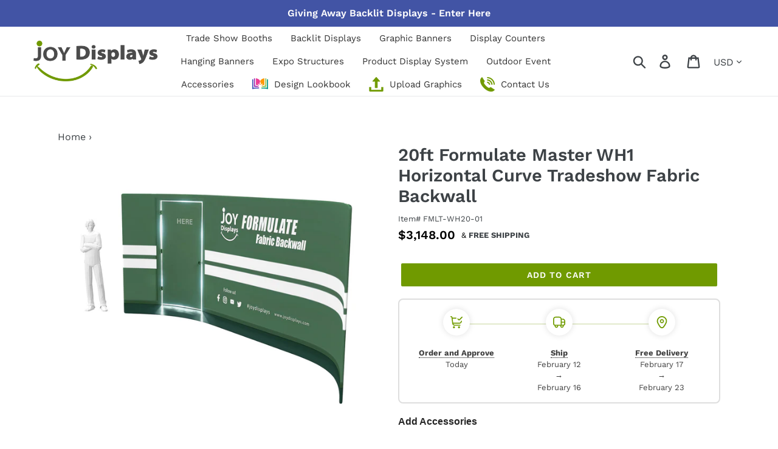

--- FILE ---
content_type: text/html; charset=utf-8
request_url: https://joydisplays.com/products/formulate-master-20ft-wh1-horizontal-curve-tradeshow-fabric-backwall
body_size: 61940
content:
<!doctype html>
<html class="no-js" lang="en">
<head>
  <link rel="stylesheet" href="https://obscure-escarpment-2240.herokuapp.com/stylesheets/bcpo-front.css">
  <script>var bcpo_product={"id":2622057152597,"title":"20ft Formulate Master WH1 Horizontal Curve Tradeshow Fabric Backwall","handle":"formulate-master-20ft-wh1-horizontal-curve-tradeshow-fabric-backwall","description":"\u003cp\u003e\u003cstrong\u003e\u003cimg alt=\"\" src=\"https:\/\/cdn.shopify.com\/s\/files\/1\/0077\/7410\/9781\/files\/Production-Time2_480x480.png?v=1584567436\"\u003e Production Time:\u003cspan style=\"color: #709a00; font-size: large;\"\u003e 8-10 Business Days\u003c\/span\u003e\u003c\/strong\u003e (after graphic proof approval)\u003cbr\u003e\u003cspan style=\"text-decoration: underline;\"\u003e\u003cstrong\u003e\u003cimg alt=\"\" src=\"https:\/\/cdn.shopify.com\/s\/files\/1\/0077\/7410\/9781\/files\/Replacement-Graphics2_480x480.png?v=1584567452\"\u003e\u003cspan style=\"color: rgb(112, 154, 0); text-decoration: underline;\"\u003e \u003ca href=\"https:\/\/joydisplays.com\/products\/replacement-graphic-formulate-master-20ft-wh1-horizontal-curve-tradeshow-fabric-backwall\" style=\"color: rgb(112, 154, 0); text-decoration: underline;\"\u003eAdditional Replacement Graphic\u003c\/a\u003e\u003c\/span\u003e\u003c\/strong\u003e\u003c\/span\u003e\u003c\/p\u003e\n\u003cp\u003eThe Formulate® 20H-01 Horizontal Curve 20ft Fabric Display showcases a simple horizontal curve and allows for ample space for a bold brand or message. This trade show wall features a lightweight, snap-button aluminum tube frame and simple slip-over zipper pillowcase fabric graphic, making it a versatile option for fabric trade show displays. This portable trade show display goes together with ease but presents with style! Stretch fabric graphics are hand-sewn, durable, and dry-cleanable, making it an excellent event branding solution.\u003c\/p\u003e\n\u003cp\u003e• State-of-the-art 30mm aluminum tubing with push-button connectors\u003cbr\u003e• Easy to store and ship\u003cbr\u003e• Frame can also be configured* as a standard 10' backwall (*requires additional 10' graphic purchase)\u003cbr\u003e• Kit includes: one frame, one dye-sublimated zipper pillowcase graphic, and two wheeled storage\/shipping cases\u003c\/p\u003e\n\u003cp\u003eAssembled Dimensions: 226.72\"W x 92.05\"H x 38.49\"D\u003cbr\u003eDisplay Size: 20' Inline\u003cbr\u003eShipping Dimensions Ships in:\u003cbr\u003e2 x OCL (56\"L x 19\"H x 19\"D)\u003cbr\u003eApproximate Shipping Weight: 145 lbs\u003c\/p\u003e\n\u003ch4\u003eResources\u003c\/h4\u003e\n\u003chr\u003e\n\u003cp\u003e\u003cbr\u003e\u003c\/p\u003e\n\u003cdiv class=\"tpsprow\"\u003e\n\u003cdiv class=\"tpspbttn\"\u003e\u003ca rel=\"noopener noreferrer\" href=\"https:\/\/joydisplays.online\/resources\/formulate-master-20ft-wh1-horizontal-curve-tradeshow-fabric-backwall-ins.pdf\" target=\"_blank\"\u003e\n\u003cdiv\u003e\u003cimg src=\"https:\/\/cdn.shopify.com\/s\/files\/1\/0077\/7410\/9781\/files\/product-instructions.png\"\u003e\u003c\/div\u003e\n\u003cdiv\u003eInstructions\u003c\/div\u003e\n\u003c\/a\u003e\u003c\/div\u003e\n\u003cdiv class=\"tpspbttn\"\u003e\u003ca rel=\"noopener noreferrer\" href=\"https:\/\/joydisplays.online\/resources\/formulate-master-20ft-wh1-horizontal-curve-tradeshow-fabric-backwall-tem.pdf\" target=\"_blank\"\u003e\n\u003cdiv\u003e\u003cimg src=\"https:\/\/cdn.shopify.com\/s\/files\/1\/0077\/7410\/9781\/files\/tmp3.png\"\u003e\u003c\/div\u003e\n\u003cdiv\u003eGraphic Templates\u003c\/div\u003e\n\u003c\/a\u003e\u003c\/div\u003e\n\u003cdiv class=\"tpspbttn\"\u003e\u003ca rel=\"noopener noreferrer\" href=\"https:\/\/joydisplays.com\/products\/graphic-services-1-hour\" target=\"_blank\"\u003e\n\u003cdiv\u003e\u003cimg src=\"https:\/\/cdn.shopify.com\/s\/files\/1\/0077\/7410\/9781\/files\/grcs.png\"\u003e\u003c\/div\u003e\n\u003cdiv\u003eGraphics Services\u003c\/div\u003e\n\u003c\/a\u003e\u003c\/div\u003e\n\u003cdiv class=\"tpspbttn\"\u003e\u003ca rel=\"noopener noreferrer\" href=\"https:\/\/joydisplays.com\/products\/pms-color-match-per-color\" target=\"_blank\"\u003e\n\u003cdiv\u003e\u003cimg src=\"https:\/\/cdn.shopify.com\/s\/files\/1\/0077\/7410\/9781\/files\/cmyk.png\"\u003e\u003c\/div\u003e\n\u003cdiv\u003eColor Matching\u003c\/div\u003e\n\u003c\/a\u003e\u003c\/div\u003e\n\u003cdiv class=\"tpspbttn\"\u003e\u003ca rel=\"noopener noreferrer\" href=\"https:\/\/joydisplays.com\/products\/rush-production-fee\" target=\"_blank\"\u003e\n\u003cdiv\u003e\u003cimg src=\"https:\/\/cdn.shopify.com\/s\/files\/1\/0077\/7410\/9781\/files\/rush.png\"\u003e\u003c\/div\u003e\n\u003cdiv\u003eRush Services\u003c\/div\u003e\n\u003c\/a\u003e\u003c\/div\u003e\n\u003c\/div\u003e\n\u003cp\u003e\u003cbr\u003e\u003c\/p\u003e\n\u003ch4\u003eProduct Video\u003c\/h4\u003e\n\u003chr\u003e\n\u003cp\u003e\u003cbr\u003e\u003c\/p\u003e\n\u003cp\u003e\u003ciframe data-src-scroll=\"https:\/\/www.youtube.com\/embed\/uFmLCF94cBE?rel=0\" class=\"youtube-video\" height=\"315\" width=\"560\"\u003e\u003c\/iframe\u003e\u003c\/p\u003e","published_at":"2019-06-21T20:11:49-05:00","created_at":"2019-06-21T20:12:00-05:00","vendor":"Formulate Master","type":"10X20","tags":["Feature Backwall Only","Frame Tube Framing","PTD 8-10","Trade Show Exhibits"],"price":314800,"price_min":314800,"price_max":314800,"available":true,"price_varies":false,"compare_at_price":null,"compare_at_price_min":0,"compare_at_price_max":0,"compare_at_price_varies":false,"variants":[{"id":22695532691541,"title":"Default Title","option1":"Default Title","option2":null,"option3":null,"sku":"FMLT-WH20-01","requires_shipping":true,"taxable":true,"featured_image":null,"available":true,"name":"20ft Formulate Master WH1 Horizontal Curve Tradeshow Fabric Backwall","public_title":null,"options":["Default Title"],"price":314800,"weight":65830,"compare_at_price":null,"inventory_management":null,"barcode":null,"requires_selling_plan":false,"selling_plan_allocations":[]}],"images":["\/\/joydisplays.com\/cdn\/shop\/products\/FormulateFabricBackwall-148.jpg?v=1750705926","\/\/joydisplays.com\/cdn\/shop\/products\/FormulateFabricBackwall-149.jpg?v=1750705926","\/\/joydisplays.com\/cdn\/shop\/products\/FormulateFabricBackwall-146.jpg?v=1750705926","\/\/joydisplays.com\/cdn\/shop\/products\/FormulateFabricBackwall-147.jpg?v=1750705926","\/\/joydisplays.com\/cdn\/shop\/products\/FormulateFabricBackwall-150.jpg?v=1750705926","\/\/joydisplays.com\/cdn\/shop\/products\/498772-photomain_17457633-ada0-4159-ab88-2d1e0c06a4aa.png?v=1750705926","\/\/joydisplays.com\/cdn\/shop\/products\/56640-origin-10x20-inline-exhibit_c873eeaf-458d-46f5-b9c8-fb6fcffd5cfe.png?v=1750705927","\/\/joydisplays.com\/cdn\/shop\/products\/56639-origin-10x20-inline-exhibit_9ae9e2a9-056b-4c76-a18a-3751bff2f711.png?v=1750705927"],"featured_image":"\/\/joydisplays.com\/cdn\/shop\/products\/FormulateFabricBackwall-148.jpg?v=1750705926","options":["Title"],"media":[{"alt":null,"id":21828286775381,"position":1,"preview_image":{"aspect_ratio":1.0,"height":1000,"width":1000,"src":"\/\/joydisplays.com\/cdn\/shop\/products\/FormulateFabricBackwall-148.jpg?v=1750705926"},"aspect_ratio":1.0,"height":1000,"media_type":"image","src":"\/\/joydisplays.com\/cdn\/shop\/products\/FormulateFabricBackwall-148.jpg?v=1750705926","width":1000},{"alt":null,"id":21828286808149,"position":2,"preview_image":{"aspect_ratio":1.0,"height":1000,"width":1000,"src":"\/\/joydisplays.com\/cdn\/shop\/products\/FormulateFabricBackwall-149.jpg?v=1750705926"},"aspect_ratio":1.0,"height":1000,"media_type":"image","src":"\/\/joydisplays.com\/cdn\/shop\/products\/FormulateFabricBackwall-149.jpg?v=1750705926","width":1000},{"alt":null,"id":21828286709845,"position":3,"preview_image":{"aspect_ratio":1.0,"height":1000,"width":1000,"src":"\/\/joydisplays.com\/cdn\/shop\/products\/FormulateFabricBackwall-146.jpg?v=1750705926"},"aspect_ratio":1.0,"height":1000,"media_type":"image","src":"\/\/joydisplays.com\/cdn\/shop\/products\/FormulateFabricBackwall-146.jpg?v=1750705926","width":1000},{"alt":null,"id":21828286742613,"position":4,"preview_image":{"aspect_ratio":1.0,"height":1000,"width":1000,"src":"\/\/joydisplays.com\/cdn\/shop\/products\/FormulateFabricBackwall-147.jpg?v=1750705926"},"aspect_ratio":1.0,"height":1000,"media_type":"image","src":"\/\/joydisplays.com\/cdn\/shop\/products\/FormulateFabricBackwall-147.jpg?v=1750705926","width":1000},{"alt":null,"id":21828286840917,"position":5,"preview_image":{"aspect_ratio":1.0,"height":1000,"width":1000,"src":"\/\/joydisplays.com\/cdn\/shop\/products\/FormulateFabricBackwall-150.jpg?v=1750705926"},"aspect_ratio":1.0,"height":1000,"media_type":"image","src":"\/\/joydisplays.com\/cdn\/shop\/products\/FormulateFabricBackwall-150.jpg?v=1750705926","width":1000},{"alt":null,"id":1434022707285,"position":6,"preview_image":{"aspect_ratio":1.0,"height":500,"width":500,"src":"\/\/joydisplays.com\/cdn\/shop\/products\/498772-photomain_17457633-ada0-4159-ab88-2d1e0c06a4aa.png?v=1750705926"},"aspect_ratio":1.0,"height":500,"media_type":"image","src":"\/\/joydisplays.com\/cdn\/shop\/products\/498772-photomain_17457633-ada0-4159-ab88-2d1e0c06a4aa.png?v=1750705926","width":500},{"alt":null,"id":1434022740053,"position":7,"preview_image":{"aspect_ratio":1.0,"height":500,"width":500,"src":"\/\/joydisplays.com\/cdn\/shop\/products\/56640-origin-10x20-inline-exhibit_c873eeaf-458d-46f5-b9c8-fb6fcffd5cfe.png?v=1750705927"},"aspect_ratio":1.0,"height":500,"media_type":"image","src":"\/\/joydisplays.com\/cdn\/shop\/products\/56640-origin-10x20-inline-exhibit_c873eeaf-458d-46f5-b9c8-fb6fcffd5cfe.png?v=1750705927","width":500},{"alt":null,"id":1434022871125,"position":8,"preview_image":{"aspect_ratio":1.0,"height":500,"width":500,"src":"\/\/joydisplays.com\/cdn\/shop\/products\/56639-origin-10x20-inline-exhibit_9ae9e2a9-056b-4c76-a18a-3751bff2f711.png?v=1750705927"},"aspect_ratio":1.0,"height":500,"media_type":"image","src":"\/\/joydisplays.com\/cdn\/shop\/products\/56639-origin-10x20-inline-exhibit_9ae9e2a9-056b-4c76-a18a-3751bff2f711.png?v=1750705927","width":500}],"requires_selling_plan":false,"selling_plan_groups":[],"content":"\u003cp\u003e\u003cstrong\u003e\u003cimg alt=\"\" src=\"https:\/\/cdn.shopify.com\/s\/files\/1\/0077\/7410\/9781\/files\/Production-Time2_480x480.png?v=1584567436\"\u003e Production Time:\u003cspan style=\"color: #709a00; font-size: large;\"\u003e 8-10 Business Days\u003c\/span\u003e\u003c\/strong\u003e (after graphic proof approval)\u003cbr\u003e\u003cspan style=\"text-decoration: underline;\"\u003e\u003cstrong\u003e\u003cimg alt=\"\" src=\"https:\/\/cdn.shopify.com\/s\/files\/1\/0077\/7410\/9781\/files\/Replacement-Graphics2_480x480.png?v=1584567452\"\u003e\u003cspan style=\"color: rgb(112, 154, 0); text-decoration: underline;\"\u003e \u003ca href=\"https:\/\/joydisplays.com\/products\/replacement-graphic-formulate-master-20ft-wh1-horizontal-curve-tradeshow-fabric-backwall\" style=\"color: rgb(112, 154, 0); text-decoration: underline;\"\u003eAdditional Replacement Graphic\u003c\/a\u003e\u003c\/span\u003e\u003c\/strong\u003e\u003c\/span\u003e\u003c\/p\u003e\n\u003cp\u003eThe Formulate® 20H-01 Horizontal Curve 20ft Fabric Display showcases a simple horizontal curve and allows for ample space for a bold brand or message. This trade show wall features a lightweight, snap-button aluminum tube frame and simple slip-over zipper pillowcase fabric graphic, making it a versatile option for fabric trade show displays. This portable trade show display goes together with ease but presents with style! Stretch fabric graphics are hand-sewn, durable, and dry-cleanable, making it an excellent event branding solution.\u003c\/p\u003e\n\u003cp\u003e• State-of-the-art 30mm aluminum tubing with push-button connectors\u003cbr\u003e• Easy to store and ship\u003cbr\u003e• Frame can also be configured* as a standard 10' backwall (*requires additional 10' graphic purchase)\u003cbr\u003e• Kit includes: one frame, one dye-sublimated zipper pillowcase graphic, and two wheeled storage\/shipping cases\u003c\/p\u003e\n\u003cp\u003eAssembled Dimensions: 226.72\"W x 92.05\"H x 38.49\"D\u003cbr\u003eDisplay Size: 20' Inline\u003cbr\u003eShipping Dimensions Ships in:\u003cbr\u003e2 x OCL (56\"L x 19\"H x 19\"D)\u003cbr\u003eApproximate Shipping Weight: 145 lbs\u003c\/p\u003e\n\u003ch4\u003eResources\u003c\/h4\u003e\n\u003chr\u003e\n\u003cp\u003e\u003cbr\u003e\u003c\/p\u003e\n\u003cdiv class=\"tpsprow\"\u003e\n\u003cdiv class=\"tpspbttn\"\u003e\u003ca rel=\"noopener noreferrer\" href=\"https:\/\/joydisplays.online\/resources\/formulate-master-20ft-wh1-horizontal-curve-tradeshow-fabric-backwall-ins.pdf\" target=\"_blank\"\u003e\n\u003cdiv\u003e\u003cimg src=\"https:\/\/cdn.shopify.com\/s\/files\/1\/0077\/7410\/9781\/files\/product-instructions.png\"\u003e\u003c\/div\u003e\n\u003cdiv\u003eInstructions\u003c\/div\u003e\n\u003c\/a\u003e\u003c\/div\u003e\n\u003cdiv class=\"tpspbttn\"\u003e\u003ca rel=\"noopener noreferrer\" href=\"https:\/\/joydisplays.online\/resources\/formulate-master-20ft-wh1-horizontal-curve-tradeshow-fabric-backwall-tem.pdf\" target=\"_blank\"\u003e\n\u003cdiv\u003e\u003cimg src=\"https:\/\/cdn.shopify.com\/s\/files\/1\/0077\/7410\/9781\/files\/tmp3.png\"\u003e\u003c\/div\u003e\n\u003cdiv\u003eGraphic Templates\u003c\/div\u003e\n\u003c\/a\u003e\u003c\/div\u003e\n\u003cdiv class=\"tpspbttn\"\u003e\u003ca rel=\"noopener noreferrer\" href=\"https:\/\/joydisplays.com\/products\/graphic-services-1-hour\" target=\"_blank\"\u003e\n\u003cdiv\u003e\u003cimg src=\"https:\/\/cdn.shopify.com\/s\/files\/1\/0077\/7410\/9781\/files\/grcs.png\"\u003e\u003c\/div\u003e\n\u003cdiv\u003eGraphics Services\u003c\/div\u003e\n\u003c\/a\u003e\u003c\/div\u003e\n\u003cdiv class=\"tpspbttn\"\u003e\u003ca rel=\"noopener noreferrer\" href=\"https:\/\/joydisplays.com\/products\/pms-color-match-per-color\" target=\"_blank\"\u003e\n\u003cdiv\u003e\u003cimg src=\"https:\/\/cdn.shopify.com\/s\/files\/1\/0077\/7410\/9781\/files\/cmyk.png\"\u003e\u003c\/div\u003e\n\u003cdiv\u003eColor Matching\u003c\/div\u003e\n\u003c\/a\u003e\u003c\/div\u003e\n\u003cdiv class=\"tpspbttn\"\u003e\u003ca rel=\"noopener noreferrer\" href=\"https:\/\/joydisplays.com\/products\/rush-production-fee\" target=\"_blank\"\u003e\n\u003cdiv\u003e\u003cimg src=\"https:\/\/cdn.shopify.com\/s\/files\/1\/0077\/7410\/9781\/files\/rush.png\"\u003e\u003c\/div\u003e\n\u003cdiv\u003eRush Services\u003c\/div\u003e\n\u003c\/a\u003e\u003c\/div\u003e\n\u003c\/div\u003e\n\u003cp\u003e\u003cbr\u003e\u003c\/p\u003e\n\u003ch4\u003eProduct Video\u003c\/h4\u003e\n\u003chr\u003e\n\u003cp\u003e\u003cbr\u003e\u003c\/p\u003e\n\u003cp\u003e\u003ciframe data-src-scroll=\"https:\/\/www.youtube.com\/embed\/uFmLCF94cBE?rel=0\" class=\"youtube-video\" height=\"315\" width=\"560\"\u003e\u003c\/iframe\u003e\u003c\/p\u003e"};  var bcpo_settings={"fallback":"default","auto_select":"on","load_main_image":"on","border_style":"square","tooltips":"show","sold_out_style":"transparent","theme":"light","jumbo_colors":"off","jumbo_images":"off","circle_swatches":"","inventory_style":"amazon","override_ajax":"on","add_price_addons":"off","money_format2":"${{amount}} USD","money_format_without_currency":"${{amount}}","show_currency":"off","global_auto_image_options":"","global_color_options":"","global_colors":[{"key":"","value":"ecf42f"}],"shop_currency":"USD"};var inventory_quantity = [];inventory_quantity.push(0);if(bcpo_product) { for (var i = 0; i < bcpo_product.variants.length; i += 1) { bcpo_product.variants[i].inventory_quantity = inventory_quantity[i]; }}window.bcpo = window.bcpo || {}; bcpo.cart = {"note":null,"attributes":{},"original_total_price":0,"total_price":0,"total_discount":0,"total_weight":0.0,"item_count":0,"items":[],"requires_shipping":false,"currency":"USD","items_subtotal_price":0,"cart_level_discount_applications":[],"checkout_charge_amount":0}; bcpo.ogFormData = FormData; bcpo.money_with_currency_format = "${{amount}} USD";bcpo.money_format = "${{amount}}";</script>
 
  <script>
        YETT_BLACKLIST = [
        /privy/,/covet/,/tidio/,/zooomyapps/]
    </script>
  
   <script src="//joydisplays.com/cdn/shop/t/42/assets/yett.js?v=106495577403524073061710430937" type="text/javascript"></script>

  <meta name="msvalidate.01" content="8D1F49FBE01EADED5FBB1E9CDE03B2B3" />  
  <meta name="google-site-verification" content="tBdF4KJSGTTzPuVkkNYGR0Tw82ZC_m2lnLHzig7mJoI" />
  <meta charset="utf-8">
  <meta http-equiv="X-UA-Compatible" content="IE=edge,chrome=1">
  <meta name="viewport" content="width=device-width,initial-scale=1">
  <meta name="theme-color" content="#709a00">
  <link rel="canonical" href="https://joydisplays.com/products/formulate-master-20ft-wh1-horizontal-curve-tradeshow-fabric-backwall">

<link rel="shortcut icon" href="//joydisplays.com/cdn/shop/files/fav-joydisplays2_32x32.png?v=1614293209" type="image/png">
  <title>20ft Formulate Master WH1 Horizontal Curve Tradeshow Fabric Backwall</title>


  
  <meta name="description" content=" Production Time: 8-10 Business Days (after graphic proof approval) Additional Replacement Graphic The Formulate® 20H-01 Horizontal Curve 20ft Fabric Display showcases a simple horizontal curve and allows for ample space for a bold brand or message. This trade show wall features a lightweight, snap-button aluminum tube">


  <!-- /snippets/social-meta-tags.liquid -->




<meta property="og:site_name" content="Joy Displays">
<meta property="og:url" content="https://joydisplays.com/products/formulate-master-20ft-wh1-horizontal-curve-tradeshow-fabric-backwall">
<meta property="og:title" content="20ft Formulate Master WH1 Horizontal Curve Tradeshow Fabric Backwall">
<meta property="og:type" content="product">
<meta property="og:description" content=" Production Time: 8-10 Business Days (after graphic proof approval) Additional Replacement Graphic The Formulate® 20H-01 Horizontal Curve 20ft Fabric Display showcases a simple horizontal curve and allows for ample space for a bold brand or message. This trade show wall features a lightweight, snap-button aluminum tube">

  <meta property="og:price:amount" content="3,148.00">
  <meta property="og:price:currency" content="USD">

<meta property="og:image" content="http://joydisplays.com/cdn/shop/products/FormulateFabricBackwall-148_1200x1200.jpg?v=1750705926"><meta property="og:image" content="http://joydisplays.com/cdn/shop/products/FormulateFabricBackwall-149_1200x1200.jpg?v=1750705926"><meta property="og:image" content="http://joydisplays.com/cdn/shop/products/FormulateFabricBackwall-146_1200x1200.jpg?v=1750705926">
<meta property="og:image:secure_url" content="https://joydisplays.com/cdn/shop/products/FormulateFabricBackwall-148_1200x1200.jpg?v=1750705926"><meta property="og:image:secure_url" content="https://joydisplays.com/cdn/shop/products/FormulateFabricBackwall-149_1200x1200.jpg?v=1750705926"><meta property="og:image:secure_url" content="https://joydisplays.com/cdn/shop/products/FormulateFabricBackwall-146_1200x1200.jpg?v=1750705926">


<meta name="twitter:card" content="summary_large_image">
<meta name="twitter:title" content="20ft Formulate Master WH1 Horizontal Curve Tradeshow Fabric Backwall">
<meta name="twitter:description" content=" Production Time: 8-10 Business Days (after graphic proof approval) Additional Replacement Graphic The Formulate® 20H-01 Horizontal Curve 20ft Fabric Display showcases a simple horizontal curve and allows for ample space for a bold brand or message. This trade show wall features a lightweight, snap-button aluminum tube">


  <link href="//joydisplays.com/cdn/shop/t/42/assets/theme.scss.css?v=78066721087686748401762440458" rel="stylesheet" type="text/css" media="all" />

  <script>
    var theme = {
      strings: {
        addToCart: "Add to cart",
        soldOut: "Sold out",
        unavailable: "Unavailable",
        regularPrice: "Regular price",
        sale: "Sale",
        showMore: "Show More",
        showLess: "Show Less",
        addressError: "Error looking up that address",
        addressNoResults: "No results for that address",
        addressQueryLimit: "You have exceeded the Google API usage limit. Consider upgrading to a \u003ca href=\"https:\/\/developers.google.com\/maps\/premium\/usage-limits\"\u003ePremium Plan\u003c\/a\u003e.",
        authError: "There was a problem authenticating your Google Maps account.",
        newWindow: "Opens in a new window.",
        external: "Opens external website.",
        newWindowExternal: "Opens external website in a new window.",
        quantityMinimumMessage: "Quantity must be 1 or more"
      },
      moneyFormat: "${{amount}}"
    }

    document.documentElement.className = document.documentElement.className.replace('no-js', 'js');
  </script><script src="//joydisplays.com/cdn/shop/t/42/assets/lazysizes.js?v=68441465964607740661710430937" async="async"></script>
  <script src="//joydisplays.com/cdn/shop/t/42/assets/vendor.js?v=12001839194546984181710430937" defer="defer"></script>
  <script src="//joydisplays.com/cdn/shop/t/42/assets/theme.js?v=21758566861246064141710430937" defer="defer"></script>




  
<script>
(function(w,d,t,r,u){var f,n,i;w[u]=w[u]||[],f=function(){var o={ti:"17514429", enableAutoSpaTracking: true};o.q=w[u],w[u]=new UET(o),w[u].push("pageLoad")},n=d.createElement(t),n.src=r,n.async=1,n.onload=n.onreadystatechange=function(){var s=this.readyState;s&&s!=="loaded"&&s!=="complete"||(f(),n.onload=n.onreadystatechange=null)},i=d.getElementsByTagName(t)[0],i.parentNode.insertBefore(n,i)})(window,document,"script","//bat.bing.com/bat.js","uetq");


analytics.subscribe("checkout_completed", (event) => {
  uetq = uetq || [];
  uetq.push('event','purchase',
    {
        'revenue_value': event.data.checkout.totalPrice.amount,
      'currency' : event.data.checkout.currencyCode
    });
  
});
</script>


  




  
  <script>window.performance && window.performance.mark && window.performance.mark('shopify.content_for_header.start');</script><meta name="facebook-domain-verification" content="4qen336j1l536t0us44mw14tzevfds">
<meta name="facebook-domain-verification" content="4qen336j1l536t0us44mw14tzevfds">
<meta name="google-site-verification" content="tBdF4KJSGTTzPuVkkNYGR0Tw82ZC_m2lnLHzig7mJoI">
<meta id="shopify-digital-wallet" name="shopify-digital-wallet" content="/7774109781/digital_wallets/dialog">
<meta name="shopify-checkout-api-token" content="a36b3055b48474915cc5b16ed1ad08b1">
<meta id="in-context-paypal-metadata" data-shop-id="7774109781" data-venmo-supported="false" data-environment="production" data-locale="en_US" data-paypal-v4="true" data-currency="USD">
<link rel="alternate" type="application/json+oembed" href="https://joydisplays.com/products/formulate-master-20ft-wh1-horizontal-curve-tradeshow-fabric-backwall.oembed">
<script async="async" src="/checkouts/internal/preloads.js?locale=en-US"></script>
<link rel="preconnect" href="https://shop.app" crossorigin="anonymous">
<script async="async" src="https://shop.app/checkouts/internal/preloads.js?locale=en-US&shop_id=7774109781" crossorigin="anonymous"></script>
<script id="apple-pay-shop-capabilities" type="application/json">{"shopId":7774109781,"countryCode":"US","currencyCode":"USD","merchantCapabilities":["supports3DS"],"merchantId":"gid:\/\/shopify\/Shop\/7774109781","merchantName":"Joy Displays","requiredBillingContactFields":["postalAddress","email","phone"],"requiredShippingContactFields":["postalAddress","email","phone"],"shippingType":"shipping","supportedNetworks":["visa","masterCard","amex","discover","elo","jcb"],"total":{"type":"pending","label":"Joy Displays","amount":"1.00"},"shopifyPaymentsEnabled":true,"supportsSubscriptions":true}</script>
<script id="shopify-features" type="application/json">{"accessToken":"a36b3055b48474915cc5b16ed1ad08b1","betas":["rich-media-storefront-analytics"],"domain":"joydisplays.com","predictiveSearch":true,"shopId":7774109781,"locale":"en"}</script>
<script>var Shopify = Shopify || {};
Shopify.shop = "dcenter2015a.myshopify.com";
Shopify.locale = "en";
Shopify.currency = {"active":"USD","rate":"1.0"};
Shopify.country = "US";
Shopify.theme = {"name":"12-11-25","id":166734201146,"schema_name":"Debut","schema_version":"11.3.0","theme_store_id":null,"role":"main"};
Shopify.theme.handle = "null";
Shopify.theme.style = {"id":null,"handle":null};
Shopify.cdnHost = "joydisplays.com/cdn";
Shopify.routes = Shopify.routes || {};
Shopify.routes.root = "/";</script>
<script type="module">!function(o){(o.Shopify=o.Shopify||{}).modules=!0}(window);</script>
<script>!function(o){function n(){var o=[];function n(){o.push(Array.prototype.slice.apply(arguments))}return n.q=o,n}var t=o.Shopify=o.Shopify||{};t.loadFeatures=n(),t.autoloadFeatures=n()}(window);</script>
<script>
  window.ShopifyPay = window.ShopifyPay || {};
  window.ShopifyPay.apiHost = "shop.app\/pay";
  window.ShopifyPay.redirectState = null;
</script>
<script id="shop-js-analytics" type="application/json">{"pageType":"product"}</script>
<script defer="defer" async type="module" src="//joydisplays.com/cdn/shopifycloud/shop-js/modules/v2/client.init-shop-cart-sync_BN7fPSNr.en.esm.js"></script>
<script defer="defer" async type="module" src="//joydisplays.com/cdn/shopifycloud/shop-js/modules/v2/chunk.common_Cbph3Kss.esm.js"></script>
<script defer="defer" async type="module" src="//joydisplays.com/cdn/shopifycloud/shop-js/modules/v2/chunk.modal_DKumMAJ1.esm.js"></script>
<script type="module">
  await import("//joydisplays.com/cdn/shopifycloud/shop-js/modules/v2/client.init-shop-cart-sync_BN7fPSNr.en.esm.js");
await import("//joydisplays.com/cdn/shopifycloud/shop-js/modules/v2/chunk.common_Cbph3Kss.esm.js");
await import("//joydisplays.com/cdn/shopifycloud/shop-js/modules/v2/chunk.modal_DKumMAJ1.esm.js");

  window.Shopify.SignInWithShop?.initShopCartSync?.({"fedCMEnabled":true,"windoidEnabled":true});

</script>
<script>
  window.Shopify = window.Shopify || {};
  if (!window.Shopify.featureAssets) window.Shopify.featureAssets = {};
  window.Shopify.featureAssets['shop-js'] = {"shop-cart-sync":["modules/v2/client.shop-cart-sync_CJVUk8Jm.en.esm.js","modules/v2/chunk.common_Cbph3Kss.esm.js","modules/v2/chunk.modal_DKumMAJ1.esm.js"],"init-fed-cm":["modules/v2/client.init-fed-cm_7Fvt41F4.en.esm.js","modules/v2/chunk.common_Cbph3Kss.esm.js","modules/v2/chunk.modal_DKumMAJ1.esm.js"],"init-shop-email-lookup-coordinator":["modules/v2/client.init-shop-email-lookup-coordinator_Cc088_bR.en.esm.js","modules/v2/chunk.common_Cbph3Kss.esm.js","modules/v2/chunk.modal_DKumMAJ1.esm.js"],"init-windoid":["modules/v2/client.init-windoid_hPopwJRj.en.esm.js","modules/v2/chunk.common_Cbph3Kss.esm.js","modules/v2/chunk.modal_DKumMAJ1.esm.js"],"shop-button":["modules/v2/client.shop-button_B0jaPSNF.en.esm.js","modules/v2/chunk.common_Cbph3Kss.esm.js","modules/v2/chunk.modal_DKumMAJ1.esm.js"],"shop-cash-offers":["modules/v2/client.shop-cash-offers_DPIskqss.en.esm.js","modules/v2/chunk.common_Cbph3Kss.esm.js","modules/v2/chunk.modal_DKumMAJ1.esm.js"],"shop-toast-manager":["modules/v2/client.shop-toast-manager_CK7RT69O.en.esm.js","modules/v2/chunk.common_Cbph3Kss.esm.js","modules/v2/chunk.modal_DKumMAJ1.esm.js"],"init-shop-cart-sync":["modules/v2/client.init-shop-cart-sync_BN7fPSNr.en.esm.js","modules/v2/chunk.common_Cbph3Kss.esm.js","modules/v2/chunk.modal_DKumMAJ1.esm.js"],"init-customer-accounts-sign-up":["modules/v2/client.init-customer-accounts-sign-up_CfPf4CXf.en.esm.js","modules/v2/client.shop-login-button_DeIztwXF.en.esm.js","modules/v2/chunk.common_Cbph3Kss.esm.js","modules/v2/chunk.modal_DKumMAJ1.esm.js"],"pay-button":["modules/v2/client.pay-button_CgIwFSYN.en.esm.js","modules/v2/chunk.common_Cbph3Kss.esm.js","modules/v2/chunk.modal_DKumMAJ1.esm.js"],"init-customer-accounts":["modules/v2/client.init-customer-accounts_DQ3x16JI.en.esm.js","modules/v2/client.shop-login-button_DeIztwXF.en.esm.js","modules/v2/chunk.common_Cbph3Kss.esm.js","modules/v2/chunk.modal_DKumMAJ1.esm.js"],"avatar":["modules/v2/client.avatar_BTnouDA3.en.esm.js"],"init-shop-for-new-customer-accounts":["modules/v2/client.init-shop-for-new-customer-accounts_CsZy_esa.en.esm.js","modules/v2/client.shop-login-button_DeIztwXF.en.esm.js","modules/v2/chunk.common_Cbph3Kss.esm.js","modules/v2/chunk.modal_DKumMAJ1.esm.js"],"shop-follow-button":["modules/v2/client.shop-follow-button_BRMJjgGd.en.esm.js","modules/v2/chunk.common_Cbph3Kss.esm.js","modules/v2/chunk.modal_DKumMAJ1.esm.js"],"checkout-modal":["modules/v2/client.checkout-modal_B9Drz_yf.en.esm.js","modules/v2/chunk.common_Cbph3Kss.esm.js","modules/v2/chunk.modal_DKumMAJ1.esm.js"],"shop-login-button":["modules/v2/client.shop-login-button_DeIztwXF.en.esm.js","modules/v2/chunk.common_Cbph3Kss.esm.js","modules/v2/chunk.modal_DKumMAJ1.esm.js"],"lead-capture":["modules/v2/client.lead-capture_DXYzFM3R.en.esm.js","modules/v2/chunk.common_Cbph3Kss.esm.js","modules/v2/chunk.modal_DKumMAJ1.esm.js"],"shop-login":["modules/v2/client.shop-login_CA5pJqmO.en.esm.js","modules/v2/chunk.common_Cbph3Kss.esm.js","modules/v2/chunk.modal_DKumMAJ1.esm.js"],"payment-terms":["modules/v2/client.payment-terms_BxzfvcZJ.en.esm.js","modules/v2/chunk.common_Cbph3Kss.esm.js","modules/v2/chunk.modal_DKumMAJ1.esm.js"]};
</script>
<script>(function() {
  var isLoaded = false;
  function asyncLoad() {
    if (isLoaded) return;
    isLoaded = true;
    var urls = ["https:\/\/accessories.w3apps.co\/js\/accessories.js?shop=dcenter2015a.myshopify.com","\/\/code.tidio.co\/jwp29nvimlevaj4gggkrid4ltebq7up6.js?shop=dcenter2015a.myshopify.com","\/\/cdn.shopify.com\/proxy\/eabe6f020827c5ea516c60c79cdcd2a992dc7a6bcd74a7cad7cf7481efc94273\/bingshoppingtool-t2app-prod.trafficmanager.net\/uet\/tracking_script?shop=dcenter2015a.myshopify.com\u0026sp-cache-control=cHVibGljLCBtYXgtYWdlPTkwMA","\/\/cdn.shopify.com\/proxy\/07a4529c7dcba713d9bc492113cf11d92c442ac69a8c8898758be6743c3258dd\/app.ardalio.com\/shopify\/2\/2080234\/wts7.js?shop=dcenter2015a.myshopify.com\u0026sp-cache-control=cHVibGljLCBtYXgtYWdlPTkwMA","\/\/cdn.shopify.com\/proxy\/fe00dba03e6db45be88854e19dd3938fe8065684700a995ef806b56456b99aa0\/d1639lhkj5l89m.cloudfront.net\/js\/storefront\/uppromote.js?shop=dcenter2015a.myshopify.com\u0026sp-cache-control=cHVibGljLCBtYXgtYWdlPTkwMA"];
    for (var i = 0; i < urls.length; i++) {
      var s = document.createElement('script');
      s.type = 'text/javascript';
      s.async = true;
      s.src = urls[i];
      var x = document.getElementsByTagName('script')[0];
      x.parentNode.insertBefore(s, x);
    }
  };
  if(window.attachEvent) {
    window.attachEvent('onload', asyncLoad);
  } else {
    window.addEventListener('load', asyncLoad, false);
  }
})();</script>
<script id="__st">var __st={"a":7774109781,"offset":-21600,"reqid":"76f978fc-30f9-48df-913d-c9489f2f56ca-1769842559","pageurl":"joydisplays.com\/products\/formulate-master-20ft-wh1-horizontal-curve-tradeshow-fabric-backwall","u":"a39c3f59a866","p":"product","rtyp":"product","rid":2622057152597};</script>
<script>window.ShopifyPaypalV4VisibilityTracking = true;</script>
<script id="captcha-bootstrap">!function(){'use strict';const t='contact',e='account',n='new_comment',o=[[t,t],['blogs',n],['comments',n],[t,'customer']],c=[[e,'customer_login'],[e,'guest_login'],[e,'recover_customer_password'],[e,'create_customer']],r=t=>t.map((([t,e])=>`form[action*='/${t}']:not([data-nocaptcha='true']) input[name='form_type'][value='${e}']`)).join(','),a=t=>()=>t?[...document.querySelectorAll(t)].map((t=>t.form)):[];function s(){const t=[...o],e=r(t);return a(e)}const i='password',u='form_key',d=['recaptcha-v3-token','g-recaptcha-response','h-captcha-response',i],f=()=>{try{return window.sessionStorage}catch{return}},m='__shopify_v',_=t=>t.elements[u];function p(t,e,n=!1){try{const o=window.sessionStorage,c=JSON.parse(o.getItem(e)),{data:r}=function(t){const{data:e,action:n}=t;return t[m]||n?{data:e,action:n}:{data:t,action:n}}(c);for(const[e,n]of Object.entries(r))t.elements[e]&&(t.elements[e].value=n);n&&o.removeItem(e)}catch(o){console.error('form repopulation failed',{error:o})}}const l='form_type',E='cptcha';function T(t){t.dataset[E]=!0}const w=window,h=w.document,L='Shopify',v='ce_forms',y='captcha';let A=!1;((t,e)=>{const n=(g='f06e6c50-85a8-45c8-87d0-21a2b65856fe',I='https://cdn.shopify.com/shopifycloud/storefront-forms-hcaptcha/ce_storefront_forms_captcha_hcaptcha.v1.5.2.iife.js',D={infoText:'Protected by hCaptcha',privacyText:'Privacy',termsText:'Terms'},(t,e,n)=>{const o=w[L][v],c=o.bindForm;if(c)return c(t,g,e,D).then(n);var r;o.q.push([[t,g,e,D],n]),r=I,A||(h.body.append(Object.assign(h.createElement('script'),{id:'captcha-provider',async:!0,src:r})),A=!0)});var g,I,D;w[L]=w[L]||{},w[L][v]=w[L][v]||{},w[L][v].q=[],w[L][y]=w[L][y]||{},w[L][y].protect=function(t,e){n(t,void 0,e),T(t)},Object.freeze(w[L][y]),function(t,e,n,w,h,L){const[v,y,A,g]=function(t,e,n){const i=e?o:[],u=t?c:[],d=[...i,...u],f=r(d),m=r(i),_=r(d.filter((([t,e])=>n.includes(e))));return[a(f),a(m),a(_),s()]}(w,h,L),I=t=>{const e=t.target;return e instanceof HTMLFormElement?e:e&&e.form},D=t=>v().includes(t);t.addEventListener('submit',(t=>{const e=I(t);if(!e)return;const n=D(e)&&!e.dataset.hcaptchaBound&&!e.dataset.recaptchaBound,o=_(e),c=g().includes(e)&&(!o||!o.value);(n||c)&&t.preventDefault(),c&&!n&&(function(t){try{if(!f())return;!function(t){const e=f();if(!e)return;const n=_(t);if(!n)return;const o=n.value;o&&e.removeItem(o)}(t);const e=Array.from(Array(32),(()=>Math.random().toString(36)[2])).join('');!function(t,e){_(t)||t.append(Object.assign(document.createElement('input'),{type:'hidden',name:u})),t.elements[u].value=e}(t,e),function(t,e){const n=f();if(!n)return;const o=[...t.querySelectorAll(`input[type='${i}']`)].map((({name:t})=>t)),c=[...d,...o],r={};for(const[a,s]of new FormData(t).entries())c.includes(a)||(r[a]=s);n.setItem(e,JSON.stringify({[m]:1,action:t.action,data:r}))}(t,e)}catch(e){console.error('failed to persist form',e)}}(e),e.submit())}));const S=(t,e)=>{t&&!t.dataset[E]&&(n(t,e.some((e=>e===t))),T(t))};for(const o of['focusin','change'])t.addEventListener(o,(t=>{const e=I(t);D(e)&&S(e,y())}));const B=e.get('form_key'),M=e.get(l),P=B&&M;t.addEventListener('DOMContentLoaded',(()=>{const t=y();if(P)for(const e of t)e.elements[l].value===M&&p(e,B);[...new Set([...A(),...v().filter((t=>'true'===t.dataset.shopifyCaptcha))])].forEach((e=>S(e,t)))}))}(h,new URLSearchParams(w.location.search),n,t,e,['guest_login'])})(!0,!0)}();</script>
<script integrity="sha256-4kQ18oKyAcykRKYeNunJcIwy7WH5gtpwJnB7kiuLZ1E=" data-source-attribution="shopify.loadfeatures" defer="defer" src="//joydisplays.com/cdn/shopifycloud/storefront/assets/storefront/load_feature-a0a9edcb.js" crossorigin="anonymous"></script>
<script crossorigin="anonymous" defer="defer" src="//joydisplays.com/cdn/shopifycloud/storefront/assets/shopify_pay/storefront-65b4c6d7.js?v=20250812"></script>
<script data-source-attribution="shopify.dynamic_checkout.dynamic.init">var Shopify=Shopify||{};Shopify.PaymentButton=Shopify.PaymentButton||{isStorefrontPortableWallets:!0,init:function(){window.Shopify.PaymentButton.init=function(){};var t=document.createElement("script");t.src="https://joydisplays.com/cdn/shopifycloud/portable-wallets/latest/portable-wallets.en.js",t.type="module",document.head.appendChild(t)}};
</script>
<script data-source-attribution="shopify.dynamic_checkout.buyer_consent">
  function portableWalletsHideBuyerConsent(e){var t=document.getElementById("shopify-buyer-consent"),n=document.getElementById("shopify-subscription-policy-button");t&&n&&(t.classList.add("hidden"),t.setAttribute("aria-hidden","true"),n.removeEventListener("click",e))}function portableWalletsShowBuyerConsent(e){var t=document.getElementById("shopify-buyer-consent"),n=document.getElementById("shopify-subscription-policy-button");t&&n&&(t.classList.remove("hidden"),t.removeAttribute("aria-hidden"),n.addEventListener("click",e))}window.Shopify?.PaymentButton&&(window.Shopify.PaymentButton.hideBuyerConsent=portableWalletsHideBuyerConsent,window.Shopify.PaymentButton.showBuyerConsent=portableWalletsShowBuyerConsent);
</script>
<script data-source-attribution="shopify.dynamic_checkout.cart.bootstrap">document.addEventListener("DOMContentLoaded",(function(){function t(){return document.querySelector("shopify-accelerated-checkout-cart, shopify-accelerated-checkout")}if(t())Shopify.PaymentButton.init();else{new MutationObserver((function(e,n){t()&&(Shopify.PaymentButton.init(),n.disconnect())})).observe(document.body,{childList:!0,subtree:!0})}}));
</script>
<link id="shopify-accelerated-checkout-styles" rel="stylesheet" media="screen" href="https://joydisplays.com/cdn/shopifycloud/portable-wallets/latest/accelerated-checkout-backwards-compat.css" crossorigin="anonymous">
<style id="shopify-accelerated-checkout-cart">
        #shopify-buyer-consent {
  margin-top: 1em;
  display: inline-block;
  width: 100%;
}

#shopify-buyer-consent.hidden {
  display: none;
}

#shopify-subscription-policy-button {
  background: none;
  border: none;
  padding: 0;
  text-decoration: underline;
  font-size: inherit;
  cursor: pointer;
}

#shopify-subscription-policy-button::before {
  box-shadow: none;
}

      </style>

<script>window.performance && window.performance.mark && window.performance.mark('shopify.content_for_header.end');</script>
  
  
  
  
      
<!-- Start of Judge.me Core -->
<link rel="dns-prefetch" href="https://cdn.judge.me/">
<script data-cfasync='false' class='jdgm-settings-script'>window.jdgmSettings={"pagination":5,"disable_web_reviews":false,"badge_no_review_text":"No reviews","badge_n_reviews_text":"{{ n }} review/reviews","badge_star_color":"#ffb800","hide_badge_preview_if_no_reviews":true,"badge_hide_text":false,"enforce_center_preview_badge":false,"widget_title":"Customer Reviews","widget_open_form_text":"Write a review","widget_close_form_text":"Cancel review","widget_refresh_page_text":"Refresh page","widget_summary_text":"Based on {{ number_of_reviews }} review/reviews","widget_no_review_text":"Be the first to write a review","widget_name_field_text":"Display name","widget_verified_name_field_text":"Verified Name (public)","widget_name_placeholder_text":"Display name","widget_required_field_error_text":"This field is required.","widget_email_field_text":"Email address","widget_verified_email_field_text":"Verified Email (private, can not be edited)","widget_email_placeholder_text":"Your email address","widget_email_field_error_text":"Please enter a valid email address.","widget_rating_field_text":"Rating","widget_review_title_field_text":"Review Title","widget_review_title_placeholder_text":"Give your review a title","widget_review_body_field_text":"Review content","widget_review_body_placeholder_text":"Start writing here...","widget_pictures_field_text":"Picture/Video (optional)","widget_submit_review_text":"Submit Review","widget_submit_verified_review_text":"Submit Verified Review","widget_submit_success_msg_with_auto_publish":"Thank you! Please refresh the page in a few moments to see your review. You can remove or edit your review by logging into \u003ca href='https://judge.me/login' target='_blank' rel='nofollow noopener'\u003eJudge.me\u003c/a\u003e","widget_submit_success_msg_no_auto_publish":"Thank you! Your review will be published as soon as it is approved by the shop admin. You can remove or edit your review by logging into \u003ca href='https://judge.me/login' target='_blank' rel='nofollow noopener'\u003eJudge.me\u003c/a\u003e","widget_show_default_reviews_out_of_total_text":"Showing {{ n_reviews_shown }} out of {{ n_reviews }} reviews.","widget_show_all_link_text":"Show all","widget_show_less_link_text":"Show less","widget_author_said_text":"{{ reviewer_name }} said:","widget_days_text":"{{ n }} days ago","widget_weeks_text":"{{ n }} week/weeks ago","widget_months_text":"{{ n }} month/months ago","widget_years_text":"{{ n }} year/years ago","widget_yesterday_text":"Yesterday","widget_today_text":"Today","widget_replied_text":"\u003e\u003e {{ shop_name }} replied:","widget_read_more_text":"Read more","widget_reviewer_name_as_initial":"","widget_rating_filter_color":"#fbcd0a","widget_rating_filter_see_all_text":"See all reviews","widget_sorting_most_recent_text":"Most Recent","widget_sorting_highest_rating_text":"Highest Rating","widget_sorting_lowest_rating_text":"Lowest Rating","widget_sorting_with_pictures_text":"Only Pictures","widget_sorting_most_helpful_text":"Most Helpful","widget_open_question_form_text":"Ask a question","widget_reviews_subtab_text":"Reviews","widget_questions_subtab_text":"Questions","widget_question_label_text":"Question","widget_answer_label_text":"Answer","widget_question_placeholder_text":"Write your question here","widget_submit_question_text":"Submit Question","widget_question_submit_success_text":"Thank you for your question! We will notify you once it gets answered.","widget_star_color":"#ffb800","verified_badge_text":"Verified","verified_badge_bg_color":"","verified_badge_text_color":"","verified_badge_placement":"left-of-reviewer-name","widget_review_max_height":"","widget_hide_border":false,"widget_social_share":false,"widget_thumb":false,"widget_review_location_show":false,"widget_location_format":"","all_reviews_include_out_of_store_products":true,"all_reviews_out_of_store_text":"(out of store)","all_reviews_pagination":100,"all_reviews_product_name_prefix_text":"about","enable_review_pictures":false,"enable_question_anwser":false,"widget_theme":"default","review_date_format":"mm/dd/yyyy","default_sort_method":"most-recent","widget_product_reviews_subtab_text":"Product Reviews","widget_shop_reviews_subtab_text":"Shop Reviews","widget_other_products_reviews_text":"Reviews for other products","widget_store_reviews_subtab_text":"Store reviews","widget_no_store_reviews_text":"This store hasn't received any reviews yet","widget_web_restriction_product_reviews_text":"This product hasn't received any reviews yet","widget_no_items_text":"No items found","widget_show_more_text":"Show more","widget_write_a_store_review_text":"Write a Store Review","widget_product_and_store_reviews_text":"Product and store reviews","widget_reviews_in_collection_text":"Reviews in this collection","widget_other_languages_heading":"Reviews in Other Languages","widget_translate_review_text":"Translate review to {{ language }}","widget_translating_review_text":"Translating...","widget_show_original_translation_text":"Show original ({{ language }})","widget_translate_review_failed_text":"Review couldn't be translated.","widget_translate_review_retry_text":"Retry","widget_translate_review_try_again_later_text":"Try again later","show_product_url_for_grouped_product":false,"widget_sorting_pictures_first_text":"Pictures First","show_pictures_on_all_rev_page_mobile":false,"show_pictures_on_all_rev_page_desktop":false,"floating_tab_hide_mobile_install_preference":false,"floating_tab_button_name":"★ Reviews","floating_tab_title":"Let customers speak for us","floating_tab_button_color":"","floating_tab_button_background_color":"","floating_tab_url":"","floating_tab_url_enabled":false,"floating_tab_tab_style":"text","all_reviews_text_badge_text":"Customers rate us {{ shop.metafields.judgeme.all_reviews_rating | round: 1 }}/5 based on {{ shop.metafields.judgeme.all_reviews_count }} reviews.","all_reviews_text_badge_text_branded_style":"{{ shop.metafields.judgeme.all_reviews_rating | round: 1 }} out of 5 stars based on {{ shop.metafields.judgeme.all_reviews_count }} reviews","is_all_reviews_text_badge_a_link":false,"show_stars_for_all_reviews_text_badge":false,"all_reviews_text_badge_url":"","all_reviews_text_style":"text","all_reviews_text_color_style":"judgeme_brand_color","all_reviews_text_color":"#108474","all_reviews_text_show_jm_brand":true,"featured_carousel_show_header":true,"featured_carousel_title":"CUSTOMER REVIEWS","testimonials_carousel_title":"Customers are saying","videos_carousel_title":"Real customer stories","cards_carousel_title":"Customers are saying","featured_carousel_count_text":"from {{ n }} reviews","featured_carousel_add_link_to_all_reviews_page":false,"featured_carousel_url":"","featured_carousel_show_images":true,"featured_carousel_autoslide_interval":6,"featured_carousel_arrows_on_the_sides":false,"featured_carousel_height":280,"featured_carousel_width":100,"featured_carousel_image_size":0,"featured_carousel_image_height":250,"featured_carousel_arrow_color":"#73738f","verified_count_badge_style":"vintage","verified_count_badge_orientation":"horizontal","verified_count_badge_color_style":"judgeme_brand_color","verified_count_badge_color":"#108474","is_verified_count_badge_a_link":false,"verified_count_badge_url":"","verified_count_badge_show_jm_brand":true,"widget_rating_preset_default":5,"widget_first_sub_tab":"product-reviews","widget_show_histogram":true,"widget_histogram_use_custom_color":false,"widget_pagination_use_custom_color":false,"widget_star_use_custom_color":true,"widget_verified_badge_use_custom_color":false,"widget_write_review_use_custom_color":false,"picture_reminder_submit_button":"Upload Pictures","enable_review_videos":false,"mute_video_by_default":false,"widget_sorting_videos_first_text":"Videos First","widget_review_pending_text":"Pending","featured_carousel_items_for_large_screen":4,"social_share_options_order":"Facebook,Twitter","remove_microdata_snippet":true,"disable_json_ld":false,"enable_json_ld_products":false,"preview_badge_show_question_text":false,"preview_badge_no_question_text":"No questions","preview_badge_n_question_text":"{{ number_of_questions }} question/questions","qa_badge_show_icon":false,"qa_badge_position":"same-row","remove_judgeme_branding":false,"widget_add_search_bar":false,"widget_search_bar_placeholder":"Search","widget_sorting_verified_only_text":"Verified only","featured_carousel_theme":"card","featured_carousel_show_rating":true,"featured_carousel_show_title":true,"featured_carousel_show_body":true,"featured_carousel_show_date":false,"featured_carousel_show_reviewer":true,"featured_carousel_show_product":false,"featured_carousel_header_background_color":"#108474","featured_carousel_header_text_color":"#ffffff","featured_carousel_name_product_separator":"reviewed","featured_carousel_full_star_background":"#00b67a","featured_carousel_empty_star_background":"#73738f","featured_carousel_vertical_theme_background":"#f9fafb","featured_carousel_verified_badge_enable":false,"featured_carousel_verified_badge_color":"#108474","featured_carousel_border_style":"round","featured_carousel_review_line_length_limit":3,"featured_carousel_more_reviews_button_text":"Read more reviews","featured_carousel_view_product_button_text":"View product","all_reviews_page_load_reviews_on":"scroll","all_reviews_page_load_more_text":"Load More Reviews","disable_fb_tab_reviews":false,"enable_ajax_cdn_cache":false,"widget_public_name_text":"displayed publicly like","default_reviewer_name":"John Smith","default_reviewer_name_has_non_latin":true,"widget_reviewer_anonymous":"Anonymous","medals_widget_title":"Judge.me Review Medals","medals_widget_background_color":"#f9fafb","medals_widget_position":"footer_all_pages","medals_widget_border_color":"#f9fafb","medals_widget_verified_text_position":"left","medals_widget_use_monochromatic_version":false,"medals_widget_elements_color":"#108474","show_reviewer_avatar":true,"widget_invalid_yt_video_url_error_text":"Not a YouTube video URL","widget_max_length_field_error_text":"Please enter no more than {0} characters.","widget_show_country_flag":false,"widget_show_collected_via_shop_app":true,"widget_verified_by_shop_badge_style":"light","widget_verified_by_shop_text":"Verified by Shop","widget_show_photo_gallery":false,"widget_load_with_code_splitting":true,"widget_ugc_install_preference":false,"widget_ugc_title":"Made by us, Shared by you","widget_ugc_subtitle":"Tag us to see your picture featured in our page","widget_ugc_arrows_color":"#ffffff","widget_ugc_primary_button_text":"Buy Now","widget_ugc_primary_button_background_color":"#108474","widget_ugc_primary_button_text_color":"#ffffff","widget_ugc_primary_button_border_width":"0","widget_ugc_primary_button_border_style":"none","widget_ugc_primary_button_border_color":"#108474","widget_ugc_primary_button_border_radius":"25","widget_ugc_secondary_button_text":"Load More","widget_ugc_secondary_button_background_color":"#ffffff","widget_ugc_secondary_button_text_color":"#108474","widget_ugc_secondary_button_border_width":"2","widget_ugc_secondary_button_border_style":"solid","widget_ugc_secondary_button_border_color":"#108474","widget_ugc_secondary_button_border_radius":"25","widget_ugc_reviews_button_text":"View Reviews","widget_ugc_reviews_button_background_color":"#ffffff","widget_ugc_reviews_button_text_color":"#108474","widget_ugc_reviews_button_border_width":"2","widget_ugc_reviews_button_border_style":"solid","widget_ugc_reviews_button_border_color":"#108474","widget_ugc_reviews_button_border_radius":"25","widget_ugc_reviews_button_link_to":"judgeme-reviews-page","widget_ugc_show_post_date":true,"widget_ugc_max_width":"800","widget_rating_metafield_value_type":true,"widget_primary_color":"#709A00","widget_enable_secondary_color":false,"widget_secondary_color":"#edf5f5","widget_summary_average_rating_text":"{{ average_rating }} out of 5","widget_media_grid_title":"Customer photos \u0026 videos","widget_media_grid_see_more_text":"See more","widget_round_style":false,"widget_show_product_medals":true,"widget_verified_by_judgeme_text":"Verified by Judge.me","widget_show_store_medals":true,"widget_verified_by_judgeme_text_in_store_medals":"Verified by Judge.me","widget_media_field_exceed_quantity_message":"Sorry, we can only accept {{ max_media }} for one review.","widget_media_field_exceed_limit_message":"{{ file_name }} is too large, please select a {{ media_type }} less than {{ size_limit }}MB.","widget_review_submitted_text":"Review Submitted!","widget_question_submitted_text":"Question Submitted!","widget_close_form_text_question":"Cancel","widget_write_your_answer_here_text":"Write your answer here","widget_enabled_branded_link":true,"widget_show_collected_by_judgeme":false,"widget_reviewer_name_color":"","widget_write_review_text_color":"","widget_write_review_bg_color":"","widget_collected_by_judgeme_text":"collected by Judge.me","widget_pagination_type":"standard","widget_load_more_text":"Load More","widget_load_more_color":"#108474","widget_full_review_text":"Full Review","widget_read_more_reviews_text":"Read More Reviews","widget_read_questions_text":"Read Questions","widget_questions_and_answers_text":"Questions \u0026 Answers","widget_verified_by_text":"Verified by","widget_verified_text":"Verified","widget_number_of_reviews_text":"{{ number_of_reviews }} reviews","widget_back_button_text":"Back","widget_next_button_text":"Next","widget_custom_forms_filter_button":"Filters","custom_forms_style":"vertical","widget_show_review_information":false,"how_reviews_are_collected":"How reviews are collected?","widget_show_review_keywords":false,"widget_gdpr_statement":"How we use your data: We'll only contact you about the review you left, and only if necessary. By submitting your review, you agree to Judge.me's \u003ca href='https://judge.me/terms' target='_blank' rel='nofollow noopener'\u003eterms\u003c/a\u003e, \u003ca href='https://judge.me/privacy' target='_blank' rel='nofollow noopener'\u003eprivacy\u003c/a\u003e and \u003ca href='https://judge.me/content-policy' target='_blank' rel='nofollow noopener'\u003econtent\u003c/a\u003e policies.","widget_multilingual_sorting_enabled":false,"widget_translate_review_content_enabled":false,"widget_translate_review_content_method":"manual","popup_widget_review_selection":"automatically_with_pictures","popup_widget_round_border_style":true,"popup_widget_show_title":true,"popup_widget_show_body":true,"popup_widget_show_reviewer":false,"popup_widget_show_product":true,"popup_widget_show_pictures":true,"popup_widget_use_review_picture":true,"popup_widget_show_on_home_page":true,"popup_widget_show_on_product_page":true,"popup_widget_show_on_collection_page":true,"popup_widget_show_on_cart_page":true,"popup_widget_position":"bottom_left","popup_widget_first_review_delay":5,"popup_widget_duration":5,"popup_widget_interval":5,"popup_widget_review_count":5,"popup_widget_hide_on_mobile":true,"review_snippet_widget_round_border_style":true,"review_snippet_widget_card_color":"#FFFFFF","review_snippet_widget_slider_arrows_background_color":"#FFFFFF","review_snippet_widget_slider_arrows_color":"#000000","review_snippet_widget_star_color":"#108474","show_product_variant":false,"all_reviews_product_variant_label_text":"Variant: ","widget_show_verified_branding":false,"widget_ai_summary_title":"Customers say","widget_ai_summary_disclaimer":"AI-powered review summary based on recent customer reviews","widget_show_ai_summary":false,"widget_show_ai_summary_bg":false,"widget_show_review_title_input":true,"redirect_reviewers_invited_via_email":"review_widget","request_store_review_after_product_review":false,"request_review_other_products_in_order":false,"review_form_color_scheme":"default","review_form_corner_style":"square","review_form_star_color":{},"review_form_text_color":"#333333","review_form_background_color":"#ffffff","review_form_field_background_color":"#fafafa","review_form_button_color":{},"review_form_button_text_color":"#ffffff","review_form_modal_overlay_color":"#000000","review_content_screen_title_text":"How would you rate this product?","review_content_introduction_text":"We would love it if you would share a bit about your experience.","store_review_form_title_text":"How would you rate this store?","store_review_form_introduction_text":"We would love it if you would share a bit about your experience.","show_review_guidance_text":true,"one_star_review_guidance_text":"Poor","five_star_review_guidance_text":"Great","customer_information_screen_title_text":"About you","customer_information_introduction_text":"Please tell us more about you.","custom_questions_screen_title_text":"Your experience in more detail","custom_questions_introduction_text":"Here are a few questions to help us understand more about your experience.","review_submitted_screen_title_text":"Thanks for your review!","review_submitted_screen_thank_you_text":"We are processing it and it will appear on the store soon.","review_submitted_screen_email_verification_text":"Please confirm your email by clicking the link we just sent you. This helps us keep reviews authentic.","review_submitted_request_store_review_text":"Would you like to share your experience of shopping with us?","review_submitted_review_other_products_text":"Would you like to review these products?","store_review_screen_title_text":"Would you like to share your experience of shopping with us?","store_review_introduction_text":"We value your feedback and use it to improve. Please share any thoughts or suggestions you have.","reviewer_media_screen_title_picture_text":"Share a picture","reviewer_media_introduction_picture_text":"Upload a photo to support your review.","reviewer_media_screen_title_video_text":"Share a video","reviewer_media_introduction_video_text":"Upload a video to support your review.","reviewer_media_screen_title_picture_or_video_text":"Share a picture or video","reviewer_media_introduction_picture_or_video_text":"Upload a photo or video to support your review.","reviewer_media_youtube_url_text":"Paste your Youtube URL here","advanced_settings_next_step_button_text":"Next","advanced_settings_close_review_button_text":"Close","modal_write_review_flow":false,"write_review_flow_required_text":"Required","write_review_flow_privacy_message_text":"We respect your privacy.","write_review_flow_anonymous_text":"Post review as anonymous","write_review_flow_visibility_text":"This won't be visible to other customers.","write_review_flow_multiple_selection_help_text":"Select as many as you like","write_review_flow_single_selection_help_text":"Select one option","write_review_flow_required_field_error_text":"This field is required","write_review_flow_invalid_email_error_text":"Please enter a valid email address","write_review_flow_max_length_error_text":"Max. {{ max_length }} characters.","write_review_flow_media_upload_text":"\u003cb\u003eClick to upload\u003c/b\u003e or drag and drop","write_review_flow_gdpr_statement":"We'll only contact you about your review if necessary. By submitting your review, you agree to our \u003ca href='https://judge.me/terms' target='_blank' rel='nofollow noopener'\u003eterms and conditions\u003c/a\u003e and \u003ca href='https://judge.me/privacy' target='_blank' rel='nofollow noopener'\u003eprivacy policy\u003c/a\u003e.","rating_only_reviews_enabled":false,"show_negative_reviews_help_screen":false,"new_review_flow_help_screen_rating_threshold":3,"negative_review_resolution_screen_title_text":"Tell us more","negative_review_resolution_text":"Your experience matters to us. If there were issues with your purchase, we're here to help. Feel free to reach out to us, we'd love the opportunity to make things right.","negative_review_resolution_button_text":"Contact us","negative_review_resolution_proceed_with_review_text":"Leave a review","negative_review_resolution_subject":"Issue with purchase from {{ shop_name }}.{{ order_name }}","preview_badge_collection_page_install_status":false,"widget_review_custom_css":"","preview_badge_custom_css":"","preview_badge_stars_count":"5-stars","featured_carousel_custom_css":"","floating_tab_custom_css":"","all_reviews_widget_custom_css":"","medals_widget_custom_css":"","verified_badge_custom_css":"","all_reviews_text_custom_css":"","transparency_badges_collected_via_store_invite":false,"transparency_badges_from_another_provider":false,"transparency_badges_collected_from_store_visitor":false,"transparency_badges_collected_by_verified_review_provider":false,"transparency_badges_earned_reward":false,"transparency_badges_collected_via_store_invite_text":"Review collected via store invitation","transparency_badges_from_another_provider_text":"Review collected from another provider","transparency_badges_collected_from_store_visitor_text":"Review collected from a store visitor","transparency_badges_written_in_google_text":"Review written in Google","transparency_badges_written_in_etsy_text":"Review written in Etsy","transparency_badges_written_in_shop_app_text":"Review written in Shop App","transparency_badges_earned_reward_text":"Review earned a reward for future purchase","product_review_widget_per_page":10,"widget_store_review_label_text":"Review about the store","checkout_comment_extension_title_on_product_page":"Customer Comments","checkout_comment_extension_num_latest_comment_show":5,"checkout_comment_extension_format":"name_and_timestamp","checkout_comment_customer_name":"last_initial","checkout_comment_comment_notification":true,"preview_badge_collection_page_install_preference":true,"preview_badge_home_page_install_preference":true,"preview_badge_product_page_install_preference":true,"review_widget_install_preference":"","review_carousel_install_preference":false,"floating_reviews_tab_install_preference":"none","verified_reviews_count_badge_install_preference":false,"all_reviews_text_install_preference":false,"review_widget_best_location":true,"judgeme_medals_install_preference":false,"review_widget_revamp_enabled":false,"review_widget_qna_enabled":false,"review_widget_header_theme":"minimal","review_widget_widget_title_enabled":true,"review_widget_header_text_size":"medium","review_widget_header_text_weight":"regular","review_widget_average_rating_style":"compact","review_widget_bar_chart_enabled":true,"review_widget_bar_chart_type":"numbers","review_widget_bar_chart_style":"standard","review_widget_expanded_media_gallery_enabled":false,"review_widget_reviews_section_theme":"standard","review_widget_image_style":"thumbnails","review_widget_review_image_ratio":"square","review_widget_stars_size":"medium","review_widget_verified_badge":"standard_text","review_widget_review_title_text_size":"medium","review_widget_review_text_size":"medium","review_widget_review_text_length":"medium","review_widget_number_of_columns_desktop":3,"review_widget_carousel_transition_speed":5,"review_widget_custom_questions_answers_display":"always","review_widget_button_text_color":"#FFFFFF","review_widget_text_color":"#000000","review_widget_lighter_text_color":"#7B7B7B","review_widget_corner_styling":"soft","review_widget_review_word_singular":"review","review_widget_review_word_plural":"reviews","review_widget_voting_label":"Helpful?","review_widget_shop_reply_label":"Reply from {{ shop_name }}:","review_widget_filters_title":"Filters","qna_widget_question_word_singular":"Question","qna_widget_question_word_plural":"Questions","qna_widget_answer_reply_label":"Answer from {{ answerer_name }}:","qna_content_screen_title_text":"Ask a question about this product","qna_widget_question_required_field_error_text":"Please enter your question.","qna_widget_flow_gdpr_statement":"We'll only contact you about your question if necessary. By submitting your question, you agree to our \u003ca href='https://judge.me/terms' target='_blank' rel='nofollow noopener'\u003eterms and conditions\u003c/a\u003e and \u003ca href='https://judge.me/privacy' target='_blank' rel='nofollow noopener'\u003eprivacy policy\u003c/a\u003e.","qna_widget_question_submitted_text":"Thanks for your question!","qna_widget_close_form_text_question":"Close","qna_widget_question_submit_success_text":"We’ll notify you by email when your question is answered.","all_reviews_widget_v2025_enabled":false,"all_reviews_widget_v2025_header_theme":"default","all_reviews_widget_v2025_widget_title_enabled":true,"all_reviews_widget_v2025_header_text_size":"medium","all_reviews_widget_v2025_header_text_weight":"regular","all_reviews_widget_v2025_average_rating_style":"compact","all_reviews_widget_v2025_bar_chart_enabled":true,"all_reviews_widget_v2025_bar_chart_type":"numbers","all_reviews_widget_v2025_bar_chart_style":"standard","all_reviews_widget_v2025_expanded_media_gallery_enabled":false,"all_reviews_widget_v2025_show_store_medals":true,"all_reviews_widget_v2025_show_photo_gallery":true,"all_reviews_widget_v2025_show_review_keywords":false,"all_reviews_widget_v2025_show_ai_summary":false,"all_reviews_widget_v2025_show_ai_summary_bg":false,"all_reviews_widget_v2025_add_search_bar":false,"all_reviews_widget_v2025_default_sort_method":"most-recent","all_reviews_widget_v2025_reviews_per_page":10,"all_reviews_widget_v2025_reviews_section_theme":"default","all_reviews_widget_v2025_image_style":"thumbnails","all_reviews_widget_v2025_review_image_ratio":"square","all_reviews_widget_v2025_stars_size":"medium","all_reviews_widget_v2025_verified_badge":"bold_badge","all_reviews_widget_v2025_review_title_text_size":"medium","all_reviews_widget_v2025_review_text_size":"medium","all_reviews_widget_v2025_review_text_length":"medium","all_reviews_widget_v2025_number_of_columns_desktop":3,"all_reviews_widget_v2025_carousel_transition_speed":5,"all_reviews_widget_v2025_custom_questions_answers_display":"always","all_reviews_widget_v2025_show_product_variant":false,"all_reviews_widget_v2025_show_reviewer_avatar":true,"all_reviews_widget_v2025_reviewer_name_as_initial":"","all_reviews_widget_v2025_review_location_show":false,"all_reviews_widget_v2025_location_format":"","all_reviews_widget_v2025_show_country_flag":false,"all_reviews_widget_v2025_verified_by_shop_badge_style":"light","all_reviews_widget_v2025_social_share":false,"all_reviews_widget_v2025_social_share_options_order":"Facebook,Twitter,LinkedIn,Pinterest","all_reviews_widget_v2025_pagination_type":"standard","all_reviews_widget_v2025_button_text_color":"#FFFFFF","all_reviews_widget_v2025_text_color":"#000000","all_reviews_widget_v2025_lighter_text_color":"#7B7B7B","all_reviews_widget_v2025_corner_styling":"soft","all_reviews_widget_v2025_title":"Customer reviews","all_reviews_widget_v2025_ai_summary_title":"Customers say about this store","all_reviews_widget_v2025_no_review_text":"Be the first to write a review","platform":"shopify","branding_url":"https://app.judge.me/reviews/stores/joydisplays.com","branding_text":"Powered by Judge.me","locale":"en","reply_name":"Joy Displays","widget_version":"2.1","footer":true,"autopublish":false,"review_dates":true,"enable_custom_form":false,"shop_use_review_site":true,"shop_locale":"en","enable_multi_locales_translations":true,"show_review_title_input":true,"review_verification_email_status":"always","can_be_branded":true,"reply_name_text":"Joy Displays"};</script> <style class='jdgm-settings-style'>.jdgm-xx{left:0}:not(.jdgm-prev-badge__stars)>.jdgm-star{color:#ffb800}.jdgm-histogram .jdgm-star.jdgm-star{color:#ffb800}.jdgm-preview-badge .jdgm-star.jdgm-star{color:#ffb800}.jdgm-histogram .jdgm-histogram__bar-content{background:#fbcd0a}.jdgm-histogram .jdgm-histogram__bar:after{background:#fbcd0a}.jdgm-prev-badge[data-average-rating='0.00']{display:none !important}.jdgm-author-all-initials{display:none !important}.jdgm-author-last-initial{display:none !important}.jdgm-rev-widg__title{visibility:hidden}.jdgm-rev-widg__summary-text{visibility:hidden}.jdgm-prev-badge__text{visibility:hidden}.jdgm-rev__replier:before{content:'Joy Displays'}.jdgm-rev__prod-link-prefix:before{content:'about'}.jdgm-rev__variant-label:before{content:'Variant: '}.jdgm-rev__out-of-store-text:before{content:'(out of store)'}@media only screen and (min-width: 768px){.jdgm-rev__pics .jdgm-rev_all-rev-page-picture-separator,.jdgm-rev__pics .jdgm-rev__product-picture{display:none}}@media only screen and (max-width: 768px){.jdgm-rev__pics .jdgm-rev_all-rev-page-picture-separator,.jdgm-rev__pics .jdgm-rev__product-picture{display:none}}.jdgm-verified-count-badget[data-from-snippet="true"]{display:none !important}.jdgm-carousel-wrapper[data-from-snippet="true"]{display:none !important}.jdgm-all-reviews-text[data-from-snippet="true"]{display:none !important}.jdgm-medals-section[data-from-snippet="true"]{display:none !important}.jdgm-ugc-media-wrapper[data-from-snippet="true"]{display:none !important}.jdgm-rev__transparency-badge[data-badge-type="review_collected_via_store_invitation"]{display:none !important}.jdgm-rev__transparency-badge[data-badge-type="review_collected_from_another_provider"]{display:none !important}.jdgm-rev__transparency-badge[data-badge-type="review_collected_from_store_visitor"]{display:none !important}.jdgm-rev__transparency-badge[data-badge-type="review_written_in_etsy"]{display:none !important}.jdgm-rev__transparency-badge[data-badge-type="review_written_in_google_business"]{display:none !important}.jdgm-rev__transparency-badge[data-badge-type="review_written_in_shop_app"]{display:none !important}.jdgm-rev__transparency-badge[data-badge-type="review_earned_for_future_purchase"]{display:none !important}
</style> <style class='jdgm-settings-style'></style>

  
  
  
  <style class='jdgm-miracle-styles'>
  @-webkit-keyframes jdgm-spin{0%{-webkit-transform:rotate(0deg);-ms-transform:rotate(0deg);transform:rotate(0deg)}100%{-webkit-transform:rotate(359deg);-ms-transform:rotate(359deg);transform:rotate(359deg)}}@keyframes jdgm-spin{0%{-webkit-transform:rotate(0deg);-ms-transform:rotate(0deg);transform:rotate(0deg)}100%{-webkit-transform:rotate(359deg);-ms-transform:rotate(359deg);transform:rotate(359deg)}}@font-face{font-family:'JudgemeStar';src:url("[data-uri]") format("woff");font-weight:normal;font-style:normal}.jdgm-star{font-family:'JudgemeStar';display:inline !important;text-decoration:none !important;padding:0 4px 0 0 !important;margin:0 !important;font-weight:bold;opacity:1;-webkit-font-smoothing:antialiased;-moz-osx-font-smoothing:grayscale}.jdgm-star:hover{opacity:1}.jdgm-star:last-of-type{padding:0 !important}.jdgm-star.jdgm--on:before{content:"\e000"}.jdgm-star.jdgm--off:before{content:"\e001"}.jdgm-star.jdgm--half:before{content:"\e002"}.jdgm-widget *{margin:0;line-height:1.4;-webkit-box-sizing:border-box;-moz-box-sizing:border-box;box-sizing:border-box;-webkit-overflow-scrolling:touch}.jdgm-hidden{display:none !important;visibility:hidden !important}.jdgm-temp-hidden{display:none}.jdgm-spinner{width:40px;height:40px;margin:auto;border-radius:50%;border-top:2px solid #eee;border-right:2px solid #eee;border-bottom:2px solid #eee;border-left:2px solid #ccc;-webkit-animation:jdgm-spin 0.8s infinite linear;animation:jdgm-spin 0.8s infinite linear}.jdgm-prev-badge{display:block !important}

</style>


  
  
   


<script data-cfasync='false' class='jdgm-script'>
!function(e){window.jdgm=window.jdgm||{},jdgm.CDN_HOST="https://cdn.judge.me/",
jdgm.docReady=function(d){(e.attachEvent?"complete"===e.readyState:"loading"!==e.readyState)?
setTimeout(d,0):e.addEventListener("DOMContentLoaded",d)},jdgm.loadCSS=function(d,t,o,s){
!o&&jdgm.loadCSS.requestedUrls.indexOf(d)>=0||(jdgm.loadCSS.requestedUrls.push(d),
(s=e.createElement("link")).rel="stylesheet",s.class="jdgm-stylesheet",s.media="nope!",
s.href=d,s.onload=function(){this.media="all",t&&setTimeout(t)},e.body.appendChild(s))},
jdgm.loadCSS.requestedUrls=[],jdgm.loadJS=function(e,d){var t=new XMLHttpRequest;
t.onreadystatechange=function(){4===t.readyState&&(Function(t.response)(),d&&d(t.response))},
t.open("GET",e),t.send()},jdgm.docReady((function(){(window.jdgmLoadCSS||e.querySelectorAll(
".jdgm-widget, .jdgm-all-reviews-page").length>0)&&(jdgmSettings.widget_load_with_code_splitting?
parseFloat(jdgmSettings.widget_version)>=3?jdgm.loadCSS(jdgm.CDN_HOST+"widget_v3/base.css"):
jdgm.loadCSS(jdgm.CDN_HOST+"widget/base.css"):jdgm.loadCSS(jdgm.CDN_HOST+"shopify_v2.css"),
jdgm.loadJS(jdgm.CDN_HOST+"loader.js"))}))}(document);
</script>

<noscript><link rel="stylesheet" type="text/css" media="all" href="https://cdn.judge.me/shopify_v2.css"></noscript>
<!-- End of Judge.me Core -->


  

  
  

  
<!-- Google Ads Remarketing Tag By Copyright FeedArmy 2019 START -->

<!-- CODE SETTINGS START -->
<!-- CODE SETTINGS START -->

<!-- Please add your Google Ads Audience Source Tag ID -->


<!-- Please add your alpha2 code, you can find it here: https://help.shopify.com/en/api/custom-storefronts/storefront-api/reference/enum/countrycode


<!-- if you have prices such as 1,000.00 set below to true, if you have prices such as 1.000,00 set below to false -->


<!-- set your product id values are default, product_id, sku-->


<!-- CODE SETTINGS END -->
<!-- CODE SETTINGS END -->

<!-- ------------------------------------ -->
<!-- DO NOT EDIT ANYTHING BELOW THIS LINE -->
<!-- Global site tag (gtag.js) - Ads. -->
<script async src="https://www.googletagmanager.com/gtag/js?id=AW-795496916"></script>
<script>
  window.dataLayer = window.dataLayer || [];
  function gtag(){dataLayer.push(arguments);}
  gtag('js', new Date());
  gtag('config', 'AW-795496916');
</script>
<!-- Global site tag (gtag.js) - Ads. -->



<script>
  gtag('event', 'view_item', {
    'send_to': 'AW-795496916',
	'value': '3148.00',
	
    'items': [{
		
			'id': 'FMLT-WH20-01',
		
      'google_business_vertical': 'retail'
    }]
	
  });
</script>
<!-- Google Ads Remarketing Tag By Copyright FeedArmy 2019 END -->
   
  
<!-- Google Analytics Remarketing Tag -->
<script>
  (function(i,s,o,g,r,a,m){i['GoogleAnalyticsObject']=r;i[r]=i[r]||function(){
  (i[r].q=i[r].q||[]).push(arguments)},i[r].l=1*new Date();a=s.createElement(o),
  m=s.getElementsByTagName(o)[0];a.async=1;a.src=g;m.parentNode.insertBefore(a,m)
  })(window,document,'script','//www.google-analytics.com/analytics.js','ga');

  ga('create', 'UA-140676138-1', 'auto');
  ga('set','dimension1','FMLT-WH20-01');
  ga('set','dimension2','product');
  ga('set','dimension3','3148.00'); 
  ga('require', 'displayfeatures');
  ga('send', 'pageview');

</script>
<!-- End Google Analytics Remarketing Tag -->   
	
	
	

<link href="//joydisplays.com/cdn/shop/t/42/assets/ak_mm_amtQty.scss.css?v=19443571186480767671710430937" rel="stylesheet" type="text/css" media="all" />    

<link rel="preload stylesheet" href="//joydisplays.com/cdn/shop/t/42/assets/boost-pfs-instant-search.css?v=102618040686062431301710430937" as="style"><link href="//joydisplays.com/cdn/shop/t/42/assets/boost-pfs-custom.css?v=163344832220123947161710430937" rel="stylesheet" type="text/css" media="all" />
<link href="//joydisplays.com/cdn/shop/t/42/assets/boost-pfs-otp.css?v=105630502147473086341710430937" rel="stylesheet" type="text/css" media="all" />
<style data-id="boost-pfs-style" type="text/css">
    .boost-pfs-filter-option-title-text {}

   .boost-pfs-filter-tree-v .boost-pfs-filter-option-title-text:before {}
    .boost-pfs-filter-tree-v .boost-pfs-filter-option.boost-pfs-filter-option-collapsed .boost-pfs-filter-option-title-text:before {}
    .boost-pfs-filter-tree-h .boost-pfs-filter-option-title-heading:before {
      border-right-color: ;
      border-bottom-color: ;
    }

    .boost-pfs-filter-option-content .boost-pfs-filter-option-item-list .boost-pfs-filter-option-item button,
    .boost-pfs-filter-option-content .boost-pfs-filter-option-item-list .boost-pfs-filter-option-item .boost-pfs-filter-button,
    .boost-pfs-filter-option-range-amount input,
    .boost-pfs-filter-tree-v .boost-pfs-filter-refine-by .boost-pfs-filter-refine-by-items .refine-by-item,
    .boost-pfs-filter-refine-by-wrapper-v .boost-pfs-filter-refine-by .boost-pfs-filter-refine-by-items .refine-by-item,
    .boost-pfs-filter-refine-by .boost-pfs-filter-option-title,
    .boost-pfs-filter-refine-by .boost-pfs-filter-refine-by-items .refine-by-item>a,
    .boost-pfs-filter-refine-by>span,
    .boost-pfs-filter-clear,
    .boost-pfs-filter-clear-all{}

    .boost-pfs-filter-option-multi-level-collections .boost-pfs-filter-option-multi-level-list .boost-pfs-filter-option-item .boost-pfs-filter-button-arrow .boost-pfs-arrow:before,
    .boost-pfs-filter-option-multi-level-tag .boost-pfs-filter-option-multi-level-list .boost-pfs-filter-option-item .boost-pfs-filter-button-arrow .boost-pfs-arrow:before {}

    .boost-pfs-filter-refine-by .boost-pfs-filter-refine-by-items .refine-by-item .boost-pfs-filter-clear:before,
    .boost-pfs-filter-refine-by .boost-pfs-filter-refine-by-items .refine-by-item .boost-pfs-filter-clear:after {
      background: ;
    }

    .boost-pfs-filter-tree-mobile-button button,
    .boost-pfs-filter-top-sorting-mobile button {background: rgba(126,126,126,1) !important;}
    .boost-pfs-filter-top-sorting-mobile button>span:after {}
  </style>
  










<!-- Global site tag (gtag.js) - Google Ads: 795496916 -->
<script async src="https://www.googletagmanager.com/gtag/js?id=AW-795496916"></script>
<script>
  window.dataLayer = window.dataLayer || [];
  function gtag(){dataLayer.push(arguments);}
  gtag('js', new Date());

  gtag('config', 'AW-795496916', {'allow_enhanced_conversions': true});
</script>


  



  




























































































































































































































































































































































































































































































































































































































































































































































































































































































































































































































































































































































































































































































































































































































































































































































































































































































































































































































































































































<!-- BEGIN app block: shopify://apps/judge-me-reviews/blocks/judgeme_core/61ccd3b1-a9f2-4160-9fe9-4fec8413e5d8 --><!-- Start of Judge.me Core -->






<link rel="dns-prefetch" href="https://cdnwidget.judge.me">
<link rel="dns-prefetch" href="https://cdn.judge.me">
<link rel="dns-prefetch" href="https://cdn1.judge.me">
<link rel="dns-prefetch" href="https://api.judge.me">

<script data-cfasync='false' class='jdgm-settings-script'>window.jdgmSettings={"pagination":5,"disable_web_reviews":false,"badge_no_review_text":"No reviews","badge_n_reviews_text":"{{ n }} review/reviews","badge_star_color":"#ffb800","hide_badge_preview_if_no_reviews":true,"badge_hide_text":false,"enforce_center_preview_badge":false,"widget_title":"Customer Reviews","widget_open_form_text":"Write a review","widget_close_form_text":"Cancel review","widget_refresh_page_text":"Refresh page","widget_summary_text":"Based on {{ number_of_reviews }} review/reviews","widget_no_review_text":"Be the first to write a review","widget_name_field_text":"Display name","widget_verified_name_field_text":"Verified Name (public)","widget_name_placeholder_text":"Display name","widget_required_field_error_text":"This field is required.","widget_email_field_text":"Email address","widget_verified_email_field_text":"Verified Email (private, can not be edited)","widget_email_placeholder_text":"Your email address","widget_email_field_error_text":"Please enter a valid email address.","widget_rating_field_text":"Rating","widget_review_title_field_text":"Review Title","widget_review_title_placeholder_text":"Give your review a title","widget_review_body_field_text":"Review content","widget_review_body_placeholder_text":"Start writing here...","widget_pictures_field_text":"Picture/Video (optional)","widget_submit_review_text":"Submit Review","widget_submit_verified_review_text":"Submit Verified Review","widget_submit_success_msg_with_auto_publish":"Thank you! Please refresh the page in a few moments to see your review. You can remove or edit your review by logging into \u003ca href='https://judge.me/login' target='_blank' rel='nofollow noopener'\u003eJudge.me\u003c/a\u003e","widget_submit_success_msg_no_auto_publish":"Thank you! Your review will be published as soon as it is approved by the shop admin. You can remove or edit your review by logging into \u003ca href='https://judge.me/login' target='_blank' rel='nofollow noopener'\u003eJudge.me\u003c/a\u003e","widget_show_default_reviews_out_of_total_text":"Showing {{ n_reviews_shown }} out of {{ n_reviews }} reviews.","widget_show_all_link_text":"Show all","widget_show_less_link_text":"Show less","widget_author_said_text":"{{ reviewer_name }} said:","widget_days_text":"{{ n }} days ago","widget_weeks_text":"{{ n }} week/weeks ago","widget_months_text":"{{ n }} month/months ago","widget_years_text":"{{ n }} year/years ago","widget_yesterday_text":"Yesterday","widget_today_text":"Today","widget_replied_text":"\u003e\u003e {{ shop_name }} replied:","widget_read_more_text":"Read more","widget_reviewer_name_as_initial":"","widget_rating_filter_color":"#fbcd0a","widget_rating_filter_see_all_text":"See all reviews","widget_sorting_most_recent_text":"Most Recent","widget_sorting_highest_rating_text":"Highest Rating","widget_sorting_lowest_rating_text":"Lowest Rating","widget_sorting_with_pictures_text":"Only Pictures","widget_sorting_most_helpful_text":"Most Helpful","widget_open_question_form_text":"Ask a question","widget_reviews_subtab_text":"Reviews","widget_questions_subtab_text":"Questions","widget_question_label_text":"Question","widget_answer_label_text":"Answer","widget_question_placeholder_text":"Write your question here","widget_submit_question_text":"Submit Question","widget_question_submit_success_text":"Thank you for your question! We will notify you once it gets answered.","widget_star_color":"#ffb800","verified_badge_text":"Verified","verified_badge_bg_color":"","verified_badge_text_color":"","verified_badge_placement":"left-of-reviewer-name","widget_review_max_height":"","widget_hide_border":false,"widget_social_share":false,"widget_thumb":false,"widget_review_location_show":false,"widget_location_format":"","all_reviews_include_out_of_store_products":true,"all_reviews_out_of_store_text":"(out of store)","all_reviews_pagination":100,"all_reviews_product_name_prefix_text":"about","enable_review_pictures":false,"enable_question_anwser":false,"widget_theme":"default","review_date_format":"mm/dd/yyyy","default_sort_method":"most-recent","widget_product_reviews_subtab_text":"Product Reviews","widget_shop_reviews_subtab_text":"Shop Reviews","widget_other_products_reviews_text":"Reviews for other products","widget_store_reviews_subtab_text":"Store reviews","widget_no_store_reviews_text":"This store hasn't received any reviews yet","widget_web_restriction_product_reviews_text":"This product hasn't received any reviews yet","widget_no_items_text":"No items found","widget_show_more_text":"Show more","widget_write_a_store_review_text":"Write a Store Review","widget_product_and_store_reviews_text":"Product and store reviews","widget_reviews_in_collection_text":"Reviews in this collection","widget_other_languages_heading":"Reviews in Other Languages","widget_translate_review_text":"Translate review to {{ language }}","widget_translating_review_text":"Translating...","widget_show_original_translation_text":"Show original ({{ language }})","widget_translate_review_failed_text":"Review couldn't be translated.","widget_translate_review_retry_text":"Retry","widget_translate_review_try_again_later_text":"Try again later","show_product_url_for_grouped_product":false,"widget_sorting_pictures_first_text":"Pictures First","show_pictures_on_all_rev_page_mobile":false,"show_pictures_on_all_rev_page_desktop":false,"floating_tab_hide_mobile_install_preference":false,"floating_tab_button_name":"★ Reviews","floating_tab_title":"Let customers speak for us","floating_tab_button_color":"","floating_tab_button_background_color":"","floating_tab_url":"","floating_tab_url_enabled":false,"floating_tab_tab_style":"text","all_reviews_text_badge_text":"Customers rate us {{ shop.metafields.judgeme.all_reviews_rating | round: 1 }}/5 based on {{ shop.metafields.judgeme.all_reviews_count }} reviews.","all_reviews_text_badge_text_branded_style":"{{ shop.metafields.judgeme.all_reviews_rating | round: 1 }} out of 5 stars based on {{ shop.metafields.judgeme.all_reviews_count }} reviews","is_all_reviews_text_badge_a_link":false,"show_stars_for_all_reviews_text_badge":false,"all_reviews_text_badge_url":"","all_reviews_text_style":"text","all_reviews_text_color_style":"judgeme_brand_color","all_reviews_text_color":"#108474","all_reviews_text_show_jm_brand":true,"featured_carousel_show_header":true,"featured_carousel_title":"CUSTOMER REVIEWS","testimonials_carousel_title":"Customers are saying","videos_carousel_title":"Real customer stories","cards_carousel_title":"Customers are saying","featured_carousel_count_text":"from {{ n }} reviews","featured_carousel_add_link_to_all_reviews_page":false,"featured_carousel_url":"","featured_carousel_show_images":true,"featured_carousel_autoslide_interval":6,"featured_carousel_arrows_on_the_sides":false,"featured_carousel_height":280,"featured_carousel_width":100,"featured_carousel_image_size":0,"featured_carousel_image_height":250,"featured_carousel_arrow_color":"#73738f","verified_count_badge_style":"vintage","verified_count_badge_orientation":"horizontal","verified_count_badge_color_style":"judgeme_brand_color","verified_count_badge_color":"#108474","is_verified_count_badge_a_link":false,"verified_count_badge_url":"","verified_count_badge_show_jm_brand":true,"widget_rating_preset_default":5,"widget_first_sub_tab":"product-reviews","widget_show_histogram":true,"widget_histogram_use_custom_color":false,"widget_pagination_use_custom_color":false,"widget_star_use_custom_color":true,"widget_verified_badge_use_custom_color":false,"widget_write_review_use_custom_color":false,"picture_reminder_submit_button":"Upload Pictures","enable_review_videos":false,"mute_video_by_default":false,"widget_sorting_videos_first_text":"Videos First","widget_review_pending_text":"Pending","featured_carousel_items_for_large_screen":4,"social_share_options_order":"Facebook,Twitter","remove_microdata_snippet":true,"disable_json_ld":false,"enable_json_ld_products":false,"preview_badge_show_question_text":false,"preview_badge_no_question_text":"No questions","preview_badge_n_question_text":"{{ number_of_questions }} question/questions","qa_badge_show_icon":false,"qa_badge_position":"same-row","remove_judgeme_branding":false,"widget_add_search_bar":false,"widget_search_bar_placeholder":"Search","widget_sorting_verified_only_text":"Verified only","featured_carousel_theme":"card","featured_carousel_show_rating":true,"featured_carousel_show_title":true,"featured_carousel_show_body":true,"featured_carousel_show_date":false,"featured_carousel_show_reviewer":true,"featured_carousel_show_product":false,"featured_carousel_header_background_color":"#108474","featured_carousel_header_text_color":"#ffffff","featured_carousel_name_product_separator":"reviewed","featured_carousel_full_star_background":"#00b67a","featured_carousel_empty_star_background":"#73738f","featured_carousel_vertical_theme_background":"#f9fafb","featured_carousel_verified_badge_enable":false,"featured_carousel_verified_badge_color":"#108474","featured_carousel_border_style":"round","featured_carousel_review_line_length_limit":3,"featured_carousel_more_reviews_button_text":"Read more reviews","featured_carousel_view_product_button_text":"View product","all_reviews_page_load_reviews_on":"scroll","all_reviews_page_load_more_text":"Load More Reviews","disable_fb_tab_reviews":false,"enable_ajax_cdn_cache":false,"widget_public_name_text":"displayed publicly like","default_reviewer_name":"John Smith","default_reviewer_name_has_non_latin":true,"widget_reviewer_anonymous":"Anonymous","medals_widget_title":"Judge.me Review Medals","medals_widget_background_color":"#f9fafb","medals_widget_position":"footer_all_pages","medals_widget_border_color":"#f9fafb","medals_widget_verified_text_position":"left","medals_widget_use_monochromatic_version":false,"medals_widget_elements_color":"#108474","show_reviewer_avatar":true,"widget_invalid_yt_video_url_error_text":"Not a YouTube video URL","widget_max_length_field_error_text":"Please enter no more than {0} characters.","widget_show_country_flag":false,"widget_show_collected_via_shop_app":true,"widget_verified_by_shop_badge_style":"light","widget_verified_by_shop_text":"Verified by Shop","widget_show_photo_gallery":false,"widget_load_with_code_splitting":true,"widget_ugc_install_preference":false,"widget_ugc_title":"Made by us, Shared by you","widget_ugc_subtitle":"Tag us to see your picture featured in our page","widget_ugc_arrows_color":"#ffffff","widget_ugc_primary_button_text":"Buy Now","widget_ugc_primary_button_background_color":"#108474","widget_ugc_primary_button_text_color":"#ffffff","widget_ugc_primary_button_border_width":"0","widget_ugc_primary_button_border_style":"none","widget_ugc_primary_button_border_color":"#108474","widget_ugc_primary_button_border_radius":"25","widget_ugc_secondary_button_text":"Load More","widget_ugc_secondary_button_background_color":"#ffffff","widget_ugc_secondary_button_text_color":"#108474","widget_ugc_secondary_button_border_width":"2","widget_ugc_secondary_button_border_style":"solid","widget_ugc_secondary_button_border_color":"#108474","widget_ugc_secondary_button_border_radius":"25","widget_ugc_reviews_button_text":"View Reviews","widget_ugc_reviews_button_background_color":"#ffffff","widget_ugc_reviews_button_text_color":"#108474","widget_ugc_reviews_button_border_width":"2","widget_ugc_reviews_button_border_style":"solid","widget_ugc_reviews_button_border_color":"#108474","widget_ugc_reviews_button_border_radius":"25","widget_ugc_reviews_button_link_to":"judgeme-reviews-page","widget_ugc_show_post_date":true,"widget_ugc_max_width":"800","widget_rating_metafield_value_type":true,"widget_primary_color":"#709A00","widget_enable_secondary_color":false,"widget_secondary_color":"#edf5f5","widget_summary_average_rating_text":"{{ average_rating }} out of 5","widget_media_grid_title":"Customer photos \u0026 videos","widget_media_grid_see_more_text":"See more","widget_round_style":false,"widget_show_product_medals":true,"widget_verified_by_judgeme_text":"Verified by Judge.me","widget_show_store_medals":true,"widget_verified_by_judgeme_text_in_store_medals":"Verified by Judge.me","widget_media_field_exceed_quantity_message":"Sorry, we can only accept {{ max_media }} for one review.","widget_media_field_exceed_limit_message":"{{ file_name }} is too large, please select a {{ media_type }} less than {{ size_limit }}MB.","widget_review_submitted_text":"Review Submitted!","widget_question_submitted_text":"Question Submitted!","widget_close_form_text_question":"Cancel","widget_write_your_answer_here_text":"Write your answer here","widget_enabled_branded_link":true,"widget_show_collected_by_judgeme":false,"widget_reviewer_name_color":"","widget_write_review_text_color":"","widget_write_review_bg_color":"","widget_collected_by_judgeme_text":"collected by Judge.me","widget_pagination_type":"standard","widget_load_more_text":"Load More","widget_load_more_color":"#108474","widget_full_review_text":"Full Review","widget_read_more_reviews_text":"Read More Reviews","widget_read_questions_text":"Read Questions","widget_questions_and_answers_text":"Questions \u0026 Answers","widget_verified_by_text":"Verified by","widget_verified_text":"Verified","widget_number_of_reviews_text":"{{ number_of_reviews }} reviews","widget_back_button_text":"Back","widget_next_button_text":"Next","widget_custom_forms_filter_button":"Filters","custom_forms_style":"vertical","widget_show_review_information":false,"how_reviews_are_collected":"How reviews are collected?","widget_show_review_keywords":false,"widget_gdpr_statement":"How we use your data: We'll only contact you about the review you left, and only if necessary. By submitting your review, you agree to Judge.me's \u003ca href='https://judge.me/terms' target='_blank' rel='nofollow noopener'\u003eterms\u003c/a\u003e, \u003ca href='https://judge.me/privacy' target='_blank' rel='nofollow noopener'\u003eprivacy\u003c/a\u003e and \u003ca href='https://judge.me/content-policy' target='_blank' rel='nofollow noopener'\u003econtent\u003c/a\u003e policies.","widget_multilingual_sorting_enabled":false,"widget_translate_review_content_enabled":false,"widget_translate_review_content_method":"manual","popup_widget_review_selection":"automatically_with_pictures","popup_widget_round_border_style":true,"popup_widget_show_title":true,"popup_widget_show_body":true,"popup_widget_show_reviewer":false,"popup_widget_show_product":true,"popup_widget_show_pictures":true,"popup_widget_use_review_picture":true,"popup_widget_show_on_home_page":true,"popup_widget_show_on_product_page":true,"popup_widget_show_on_collection_page":true,"popup_widget_show_on_cart_page":true,"popup_widget_position":"bottom_left","popup_widget_first_review_delay":5,"popup_widget_duration":5,"popup_widget_interval":5,"popup_widget_review_count":5,"popup_widget_hide_on_mobile":true,"review_snippet_widget_round_border_style":true,"review_snippet_widget_card_color":"#FFFFFF","review_snippet_widget_slider_arrows_background_color":"#FFFFFF","review_snippet_widget_slider_arrows_color":"#000000","review_snippet_widget_star_color":"#108474","show_product_variant":false,"all_reviews_product_variant_label_text":"Variant: ","widget_show_verified_branding":false,"widget_ai_summary_title":"Customers say","widget_ai_summary_disclaimer":"AI-powered review summary based on recent customer reviews","widget_show_ai_summary":false,"widget_show_ai_summary_bg":false,"widget_show_review_title_input":true,"redirect_reviewers_invited_via_email":"review_widget","request_store_review_after_product_review":false,"request_review_other_products_in_order":false,"review_form_color_scheme":"default","review_form_corner_style":"square","review_form_star_color":{},"review_form_text_color":"#333333","review_form_background_color":"#ffffff","review_form_field_background_color":"#fafafa","review_form_button_color":{},"review_form_button_text_color":"#ffffff","review_form_modal_overlay_color":"#000000","review_content_screen_title_text":"How would you rate this product?","review_content_introduction_text":"We would love it if you would share a bit about your experience.","store_review_form_title_text":"How would you rate this store?","store_review_form_introduction_text":"We would love it if you would share a bit about your experience.","show_review_guidance_text":true,"one_star_review_guidance_text":"Poor","five_star_review_guidance_text":"Great","customer_information_screen_title_text":"About you","customer_information_introduction_text":"Please tell us more about you.","custom_questions_screen_title_text":"Your experience in more detail","custom_questions_introduction_text":"Here are a few questions to help us understand more about your experience.","review_submitted_screen_title_text":"Thanks for your review!","review_submitted_screen_thank_you_text":"We are processing it and it will appear on the store soon.","review_submitted_screen_email_verification_text":"Please confirm your email by clicking the link we just sent you. This helps us keep reviews authentic.","review_submitted_request_store_review_text":"Would you like to share your experience of shopping with us?","review_submitted_review_other_products_text":"Would you like to review these products?","store_review_screen_title_text":"Would you like to share your experience of shopping with us?","store_review_introduction_text":"We value your feedback and use it to improve. Please share any thoughts or suggestions you have.","reviewer_media_screen_title_picture_text":"Share a picture","reviewer_media_introduction_picture_text":"Upload a photo to support your review.","reviewer_media_screen_title_video_text":"Share a video","reviewer_media_introduction_video_text":"Upload a video to support your review.","reviewer_media_screen_title_picture_or_video_text":"Share a picture or video","reviewer_media_introduction_picture_or_video_text":"Upload a photo or video to support your review.","reviewer_media_youtube_url_text":"Paste your Youtube URL here","advanced_settings_next_step_button_text":"Next","advanced_settings_close_review_button_text":"Close","modal_write_review_flow":false,"write_review_flow_required_text":"Required","write_review_flow_privacy_message_text":"We respect your privacy.","write_review_flow_anonymous_text":"Post review as anonymous","write_review_flow_visibility_text":"This won't be visible to other customers.","write_review_flow_multiple_selection_help_text":"Select as many as you like","write_review_flow_single_selection_help_text":"Select one option","write_review_flow_required_field_error_text":"This field is required","write_review_flow_invalid_email_error_text":"Please enter a valid email address","write_review_flow_max_length_error_text":"Max. {{ max_length }} characters.","write_review_flow_media_upload_text":"\u003cb\u003eClick to upload\u003c/b\u003e or drag and drop","write_review_flow_gdpr_statement":"We'll only contact you about your review if necessary. By submitting your review, you agree to our \u003ca href='https://judge.me/terms' target='_blank' rel='nofollow noopener'\u003eterms and conditions\u003c/a\u003e and \u003ca href='https://judge.me/privacy' target='_blank' rel='nofollow noopener'\u003eprivacy policy\u003c/a\u003e.","rating_only_reviews_enabled":false,"show_negative_reviews_help_screen":false,"new_review_flow_help_screen_rating_threshold":3,"negative_review_resolution_screen_title_text":"Tell us more","negative_review_resolution_text":"Your experience matters to us. If there were issues with your purchase, we're here to help. Feel free to reach out to us, we'd love the opportunity to make things right.","negative_review_resolution_button_text":"Contact us","negative_review_resolution_proceed_with_review_text":"Leave a review","negative_review_resolution_subject":"Issue with purchase from {{ shop_name }}.{{ order_name }}","preview_badge_collection_page_install_status":false,"widget_review_custom_css":"","preview_badge_custom_css":"","preview_badge_stars_count":"5-stars","featured_carousel_custom_css":"","floating_tab_custom_css":"","all_reviews_widget_custom_css":"","medals_widget_custom_css":"","verified_badge_custom_css":"","all_reviews_text_custom_css":"","transparency_badges_collected_via_store_invite":false,"transparency_badges_from_another_provider":false,"transparency_badges_collected_from_store_visitor":false,"transparency_badges_collected_by_verified_review_provider":false,"transparency_badges_earned_reward":false,"transparency_badges_collected_via_store_invite_text":"Review collected via store invitation","transparency_badges_from_another_provider_text":"Review collected from another provider","transparency_badges_collected_from_store_visitor_text":"Review collected from a store visitor","transparency_badges_written_in_google_text":"Review written in Google","transparency_badges_written_in_etsy_text":"Review written in Etsy","transparency_badges_written_in_shop_app_text":"Review written in Shop App","transparency_badges_earned_reward_text":"Review earned a reward for future purchase","product_review_widget_per_page":10,"widget_store_review_label_text":"Review about the store","checkout_comment_extension_title_on_product_page":"Customer Comments","checkout_comment_extension_num_latest_comment_show":5,"checkout_comment_extension_format":"name_and_timestamp","checkout_comment_customer_name":"last_initial","checkout_comment_comment_notification":true,"preview_badge_collection_page_install_preference":true,"preview_badge_home_page_install_preference":true,"preview_badge_product_page_install_preference":true,"review_widget_install_preference":"","review_carousel_install_preference":false,"floating_reviews_tab_install_preference":"none","verified_reviews_count_badge_install_preference":false,"all_reviews_text_install_preference":false,"review_widget_best_location":true,"judgeme_medals_install_preference":false,"review_widget_revamp_enabled":false,"review_widget_qna_enabled":false,"review_widget_header_theme":"minimal","review_widget_widget_title_enabled":true,"review_widget_header_text_size":"medium","review_widget_header_text_weight":"regular","review_widget_average_rating_style":"compact","review_widget_bar_chart_enabled":true,"review_widget_bar_chart_type":"numbers","review_widget_bar_chart_style":"standard","review_widget_expanded_media_gallery_enabled":false,"review_widget_reviews_section_theme":"standard","review_widget_image_style":"thumbnails","review_widget_review_image_ratio":"square","review_widget_stars_size":"medium","review_widget_verified_badge":"standard_text","review_widget_review_title_text_size":"medium","review_widget_review_text_size":"medium","review_widget_review_text_length":"medium","review_widget_number_of_columns_desktop":3,"review_widget_carousel_transition_speed":5,"review_widget_custom_questions_answers_display":"always","review_widget_button_text_color":"#FFFFFF","review_widget_text_color":"#000000","review_widget_lighter_text_color":"#7B7B7B","review_widget_corner_styling":"soft","review_widget_review_word_singular":"review","review_widget_review_word_plural":"reviews","review_widget_voting_label":"Helpful?","review_widget_shop_reply_label":"Reply from {{ shop_name }}:","review_widget_filters_title":"Filters","qna_widget_question_word_singular":"Question","qna_widget_question_word_plural":"Questions","qna_widget_answer_reply_label":"Answer from {{ answerer_name }}:","qna_content_screen_title_text":"Ask a question about this product","qna_widget_question_required_field_error_text":"Please enter your question.","qna_widget_flow_gdpr_statement":"We'll only contact you about your question if necessary. By submitting your question, you agree to our \u003ca href='https://judge.me/terms' target='_blank' rel='nofollow noopener'\u003eterms and conditions\u003c/a\u003e and \u003ca href='https://judge.me/privacy' target='_blank' rel='nofollow noopener'\u003eprivacy policy\u003c/a\u003e.","qna_widget_question_submitted_text":"Thanks for your question!","qna_widget_close_form_text_question":"Close","qna_widget_question_submit_success_text":"We’ll notify you by email when your question is answered.","all_reviews_widget_v2025_enabled":false,"all_reviews_widget_v2025_header_theme":"default","all_reviews_widget_v2025_widget_title_enabled":true,"all_reviews_widget_v2025_header_text_size":"medium","all_reviews_widget_v2025_header_text_weight":"regular","all_reviews_widget_v2025_average_rating_style":"compact","all_reviews_widget_v2025_bar_chart_enabled":true,"all_reviews_widget_v2025_bar_chart_type":"numbers","all_reviews_widget_v2025_bar_chart_style":"standard","all_reviews_widget_v2025_expanded_media_gallery_enabled":false,"all_reviews_widget_v2025_show_store_medals":true,"all_reviews_widget_v2025_show_photo_gallery":true,"all_reviews_widget_v2025_show_review_keywords":false,"all_reviews_widget_v2025_show_ai_summary":false,"all_reviews_widget_v2025_show_ai_summary_bg":false,"all_reviews_widget_v2025_add_search_bar":false,"all_reviews_widget_v2025_default_sort_method":"most-recent","all_reviews_widget_v2025_reviews_per_page":10,"all_reviews_widget_v2025_reviews_section_theme":"default","all_reviews_widget_v2025_image_style":"thumbnails","all_reviews_widget_v2025_review_image_ratio":"square","all_reviews_widget_v2025_stars_size":"medium","all_reviews_widget_v2025_verified_badge":"bold_badge","all_reviews_widget_v2025_review_title_text_size":"medium","all_reviews_widget_v2025_review_text_size":"medium","all_reviews_widget_v2025_review_text_length":"medium","all_reviews_widget_v2025_number_of_columns_desktop":3,"all_reviews_widget_v2025_carousel_transition_speed":5,"all_reviews_widget_v2025_custom_questions_answers_display":"always","all_reviews_widget_v2025_show_product_variant":false,"all_reviews_widget_v2025_show_reviewer_avatar":true,"all_reviews_widget_v2025_reviewer_name_as_initial":"","all_reviews_widget_v2025_review_location_show":false,"all_reviews_widget_v2025_location_format":"","all_reviews_widget_v2025_show_country_flag":false,"all_reviews_widget_v2025_verified_by_shop_badge_style":"light","all_reviews_widget_v2025_social_share":false,"all_reviews_widget_v2025_social_share_options_order":"Facebook,Twitter,LinkedIn,Pinterest","all_reviews_widget_v2025_pagination_type":"standard","all_reviews_widget_v2025_button_text_color":"#FFFFFF","all_reviews_widget_v2025_text_color":"#000000","all_reviews_widget_v2025_lighter_text_color":"#7B7B7B","all_reviews_widget_v2025_corner_styling":"soft","all_reviews_widget_v2025_title":"Customer reviews","all_reviews_widget_v2025_ai_summary_title":"Customers say about this store","all_reviews_widget_v2025_no_review_text":"Be the first to write a review","platform":"shopify","branding_url":"https://app.judge.me/reviews/stores/joydisplays.com","branding_text":"Powered by Judge.me","locale":"en","reply_name":"Joy Displays","widget_version":"2.1","footer":true,"autopublish":false,"review_dates":true,"enable_custom_form":false,"shop_use_review_site":true,"shop_locale":"en","enable_multi_locales_translations":true,"show_review_title_input":true,"review_verification_email_status":"always","can_be_branded":true,"reply_name_text":"Joy Displays"};</script> <style class='jdgm-settings-style'>.jdgm-xx{left:0}:not(.jdgm-prev-badge__stars)>.jdgm-star{color:#ffb800}.jdgm-histogram .jdgm-star.jdgm-star{color:#ffb800}.jdgm-preview-badge .jdgm-star.jdgm-star{color:#ffb800}.jdgm-histogram .jdgm-histogram__bar-content{background:#fbcd0a}.jdgm-histogram .jdgm-histogram__bar:after{background:#fbcd0a}.jdgm-prev-badge[data-average-rating='0.00']{display:none !important}.jdgm-author-all-initials{display:none !important}.jdgm-author-last-initial{display:none !important}.jdgm-rev-widg__title{visibility:hidden}.jdgm-rev-widg__summary-text{visibility:hidden}.jdgm-prev-badge__text{visibility:hidden}.jdgm-rev__replier:before{content:'Joy Displays'}.jdgm-rev__prod-link-prefix:before{content:'about'}.jdgm-rev__variant-label:before{content:'Variant: '}.jdgm-rev__out-of-store-text:before{content:'(out of store)'}@media only screen and (min-width: 768px){.jdgm-rev__pics .jdgm-rev_all-rev-page-picture-separator,.jdgm-rev__pics .jdgm-rev__product-picture{display:none}}@media only screen and (max-width: 768px){.jdgm-rev__pics .jdgm-rev_all-rev-page-picture-separator,.jdgm-rev__pics .jdgm-rev__product-picture{display:none}}.jdgm-verified-count-badget[data-from-snippet="true"]{display:none !important}.jdgm-carousel-wrapper[data-from-snippet="true"]{display:none !important}.jdgm-all-reviews-text[data-from-snippet="true"]{display:none !important}.jdgm-medals-section[data-from-snippet="true"]{display:none !important}.jdgm-ugc-media-wrapper[data-from-snippet="true"]{display:none !important}.jdgm-rev__transparency-badge[data-badge-type="review_collected_via_store_invitation"]{display:none !important}.jdgm-rev__transparency-badge[data-badge-type="review_collected_from_another_provider"]{display:none !important}.jdgm-rev__transparency-badge[data-badge-type="review_collected_from_store_visitor"]{display:none !important}.jdgm-rev__transparency-badge[data-badge-type="review_written_in_etsy"]{display:none !important}.jdgm-rev__transparency-badge[data-badge-type="review_written_in_google_business"]{display:none !important}.jdgm-rev__transparency-badge[data-badge-type="review_written_in_shop_app"]{display:none !important}.jdgm-rev__transparency-badge[data-badge-type="review_earned_for_future_purchase"]{display:none !important}
</style> <style class='jdgm-settings-style'></style>

  
  
  
  <style class='jdgm-miracle-styles'>
  @-webkit-keyframes jdgm-spin{0%{-webkit-transform:rotate(0deg);-ms-transform:rotate(0deg);transform:rotate(0deg)}100%{-webkit-transform:rotate(359deg);-ms-transform:rotate(359deg);transform:rotate(359deg)}}@keyframes jdgm-spin{0%{-webkit-transform:rotate(0deg);-ms-transform:rotate(0deg);transform:rotate(0deg)}100%{-webkit-transform:rotate(359deg);-ms-transform:rotate(359deg);transform:rotate(359deg)}}@font-face{font-family:'JudgemeStar';src:url("[data-uri]") format("woff");font-weight:normal;font-style:normal}.jdgm-star{font-family:'JudgemeStar';display:inline !important;text-decoration:none !important;padding:0 4px 0 0 !important;margin:0 !important;font-weight:bold;opacity:1;-webkit-font-smoothing:antialiased;-moz-osx-font-smoothing:grayscale}.jdgm-star:hover{opacity:1}.jdgm-star:last-of-type{padding:0 !important}.jdgm-star.jdgm--on:before{content:"\e000"}.jdgm-star.jdgm--off:before{content:"\e001"}.jdgm-star.jdgm--half:before{content:"\e002"}.jdgm-widget *{margin:0;line-height:1.4;-webkit-box-sizing:border-box;-moz-box-sizing:border-box;box-sizing:border-box;-webkit-overflow-scrolling:touch}.jdgm-hidden{display:none !important;visibility:hidden !important}.jdgm-temp-hidden{display:none}.jdgm-spinner{width:40px;height:40px;margin:auto;border-radius:50%;border-top:2px solid #eee;border-right:2px solid #eee;border-bottom:2px solid #eee;border-left:2px solid #ccc;-webkit-animation:jdgm-spin 0.8s infinite linear;animation:jdgm-spin 0.8s infinite linear}.jdgm-prev-badge{display:block !important}

</style>


  
  
   


<script data-cfasync='false' class='jdgm-script'>
!function(e){window.jdgm=window.jdgm||{},jdgm.CDN_HOST="https://cdnwidget.judge.me/",jdgm.CDN_HOST_ALT="https://cdn2.judge.me/cdn/widget_frontend/",jdgm.API_HOST="https://api.judge.me/",jdgm.CDN_BASE_URL="https://cdn.shopify.com/extensions/019c1033-b3a9-7ad3-b9bf-61b1f669de2a/judgeme-extensions-330/assets/",
jdgm.docReady=function(d){(e.attachEvent?"complete"===e.readyState:"loading"!==e.readyState)?
setTimeout(d,0):e.addEventListener("DOMContentLoaded",d)},jdgm.loadCSS=function(d,t,o,a){
!o&&jdgm.loadCSS.requestedUrls.indexOf(d)>=0||(jdgm.loadCSS.requestedUrls.push(d),
(a=e.createElement("link")).rel="stylesheet",a.class="jdgm-stylesheet",a.media="nope!",
a.href=d,a.onload=function(){this.media="all",t&&setTimeout(t)},e.body.appendChild(a))},
jdgm.loadCSS.requestedUrls=[],jdgm.loadJS=function(e,d){var t=new XMLHttpRequest;
t.onreadystatechange=function(){4===t.readyState&&(Function(t.response)(),d&&d(t.response))},
t.open("GET",e),t.onerror=function(){if(e.indexOf(jdgm.CDN_HOST)===0&&jdgm.CDN_HOST_ALT!==jdgm.CDN_HOST){var f=e.replace(jdgm.CDN_HOST,jdgm.CDN_HOST_ALT);jdgm.loadJS(f,d)}},t.send()},jdgm.docReady((function(){(window.jdgmLoadCSS||e.querySelectorAll(
".jdgm-widget, .jdgm-all-reviews-page").length>0)&&(jdgmSettings.widget_load_with_code_splitting?
parseFloat(jdgmSettings.widget_version)>=3?jdgm.loadCSS(jdgm.CDN_HOST+"widget_v3/base.css"):
jdgm.loadCSS(jdgm.CDN_HOST+"widget/base.css"):jdgm.loadCSS(jdgm.CDN_HOST+"shopify_v2.css"),
jdgm.loadJS(jdgm.CDN_HOST+"loa"+"der.js"))}))}(document);
</script>
<noscript><link rel="stylesheet" type="text/css" media="all" href="https://cdnwidget.judge.me/shopify_v2.css"></noscript>

<!-- BEGIN app snippet: theme_fix_tags --><script>
  (function() {
    var jdgmThemeFixes = null;
    if (!jdgmThemeFixes) return;
    var thisThemeFix = jdgmThemeFixes[Shopify.theme.id];
    if (!thisThemeFix) return;

    if (thisThemeFix.html) {
      document.addEventListener("DOMContentLoaded", function() {
        var htmlDiv = document.createElement('div');
        htmlDiv.classList.add('jdgm-theme-fix-html');
        htmlDiv.innerHTML = thisThemeFix.html;
        document.body.append(htmlDiv);
      });
    };

    if (thisThemeFix.css) {
      var styleTag = document.createElement('style');
      styleTag.classList.add('jdgm-theme-fix-style');
      styleTag.innerHTML = thisThemeFix.css;
      document.head.append(styleTag);
    };

    if (thisThemeFix.js) {
      var scriptTag = document.createElement('script');
      scriptTag.classList.add('jdgm-theme-fix-script');
      scriptTag.innerHTML = thisThemeFix.js;
      document.head.append(scriptTag);
    };
  })();
</script>
<!-- END app snippet -->
<!-- End of Judge.me Core -->



<!-- END app block --><!-- BEGIN app block: shopify://apps/xo-gallery/blocks/xo-gallery-seo/e61dfbaa-1a75-4e4e-bffc-324f17325251 --><!-- XO Gallery SEO -->

<!-- End: XO Gallery SEO -->


<!-- END app block --><!-- BEGIN app block: shopify://apps/pagefly-page-builder/blocks/app-embed/83e179f7-59a0-4589-8c66-c0dddf959200 -->

<!-- BEGIN app snippet: pagefly-cro-ab-testing-main -->







<script>
  ;(function () {
    const url = new URL(window.location)
    const viewParam = url.searchParams.get('view')
    if (viewParam && viewParam.includes('variant-pf-')) {
      url.searchParams.set('pf_v', viewParam)
      url.searchParams.delete('view')
      window.history.replaceState({}, '', url)
    }
  })()
</script>



<script type='module'>
  
  window.PAGEFLY_CRO = window.PAGEFLY_CRO || {}

  window.PAGEFLY_CRO['data_debug'] = {
    original_template_suffix: "all_products",
    allow_ab_test: false,
    ab_test_start_time: 0,
    ab_test_end_time: 0,
    today_date_time: 1769842562000,
  }
  window.PAGEFLY_CRO['GA4'] = { enabled: false}
</script>

<!-- END app snippet -->








  <script src='https://cdn.shopify.com/extensions/019bf883-1122-7445-9dca-5d60e681c2c8/pagefly-page-builder-216/assets/pagefly-helper.js' defer='defer'></script>

  <script src='https://cdn.shopify.com/extensions/019bf883-1122-7445-9dca-5d60e681c2c8/pagefly-page-builder-216/assets/pagefly-general-helper.js' defer='defer'></script>

  <script src='https://cdn.shopify.com/extensions/019bf883-1122-7445-9dca-5d60e681c2c8/pagefly-page-builder-216/assets/pagefly-snap-slider.js' defer='defer'></script>

  <script src='https://cdn.shopify.com/extensions/019bf883-1122-7445-9dca-5d60e681c2c8/pagefly-page-builder-216/assets/pagefly-slideshow-v3.js' defer='defer'></script>

  <script src='https://cdn.shopify.com/extensions/019bf883-1122-7445-9dca-5d60e681c2c8/pagefly-page-builder-216/assets/pagefly-slideshow-v4.js' defer='defer'></script>

  <script src='https://cdn.shopify.com/extensions/019bf883-1122-7445-9dca-5d60e681c2c8/pagefly-page-builder-216/assets/pagefly-glider.js' defer='defer'></script>

  <script src='https://cdn.shopify.com/extensions/019bf883-1122-7445-9dca-5d60e681c2c8/pagefly-page-builder-216/assets/pagefly-slideshow-v1-v2.js' defer='defer'></script>

  <script src='https://cdn.shopify.com/extensions/019bf883-1122-7445-9dca-5d60e681c2c8/pagefly-page-builder-216/assets/pagefly-product-media.js' defer='defer'></script>

  <script src='https://cdn.shopify.com/extensions/019bf883-1122-7445-9dca-5d60e681c2c8/pagefly-page-builder-216/assets/pagefly-product.js' defer='defer'></script>


<script id='pagefly-helper-data' type='application/json'>
  {
    "page_optimization": {
      "assets_prefetching": false
    },
    "elements_asset_mapper": {
      "Accordion": "https://cdn.shopify.com/extensions/019bf883-1122-7445-9dca-5d60e681c2c8/pagefly-page-builder-216/assets/pagefly-accordion.js",
      "Accordion3": "https://cdn.shopify.com/extensions/019bf883-1122-7445-9dca-5d60e681c2c8/pagefly-page-builder-216/assets/pagefly-accordion3.js",
      "CountDown": "https://cdn.shopify.com/extensions/019bf883-1122-7445-9dca-5d60e681c2c8/pagefly-page-builder-216/assets/pagefly-countdown.js",
      "GMap1": "https://cdn.shopify.com/extensions/019bf883-1122-7445-9dca-5d60e681c2c8/pagefly-page-builder-216/assets/pagefly-gmap.js",
      "GMap2": "https://cdn.shopify.com/extensions/019bf883-1122-7445-9dca-5d60e681c2c8/pagefly-page-builder-216/assets/pagefly-gmap.js",
      "GMapBasicV2": "https://cdn.shopify.com/extensions/019bf883-1122-7445-9dca-5d60e681c2c8/pagefly-page-builder-216/assets/pagefly-gmap.js",
      "GMapAdvancedV2": "https://cdn.shopify.com/extensions/019bf883-1122-7445-9dca-5d60e681c2c8/pagefly-page-builder-216/assets/pagefly-gmap.js",
      "HTML.Video": "https://cdn.shopify.com/extensions/019bf883-1122-7445-9dca-5d60e681c2c8/pagefly-page-builder-216/assets/pagefly-htmlvideo.js",
      "HTML.Video2": "https://cdn.shopify.com/extensions/019bf883-1122-7445-9dca-5d60e681c2c8/pagefly-page-builder-216/assets/pagefly-htmlvideo2.js",
      "HTML.Video3": "https://cdn.shopify.com/extensions/019bf883-1122-7445-9dca-5d60e681c2c8/pagefly-page-builder-216/assets/pagefly-htmlvideo2.js",
      "BackgroundVideo": "https://cdn.shopify.com/extensions/019bf883-1122-7445-9dca-5d60e681c2c8/pagefly-page-builder-216/assets/pagefly-htmlvideo2.js",
      "Instagram": "https://cdn.shopify.com/extensions/019bf883-1122-7445-9dca-5d60e681c2c8/pagefly-page-builder-216/assets/pagefly-instagram.js",
      "Instagram2": "https://cdn.shopify.com/extensions/019bf883-1122-7445-9dca-5d60e681c2c8/pagefly-page-builder-216/assets/pagefly-instagram.js",
      "Insta3": "https://cdn.shopify.com/extensions/019bf883-1122-7445-9dca-5d60e681c2c8/pagefly-page-builder-216/assets/pagefly-instagram3.js",
      "Tabs": "https://cdn.shopify.com/extensions/019bf883-1122-7445-9dca-5d60e681c2c8/pagefly-page-builder-216/assets/pagefly-tab.js",
      "Tabs3": "https://cdn.shopify.com/extensions/019bf883-1122-7445-9dca-5d60e681c2c8/pagefly-page-builder-216/assets/pagefly-tab3.js",
      "ProductBox": "https://cdn.shopify.com/extensions/019bf883-1122-7445-9dca-5d60e681c2c8/pagefly-page-builder-216/assets/pagefly-cart.js",
      "FBPageBox2": "https://cdn.shopify.com/extensions/019bf883-1122-7445-9dca-5d60e681c2c8/pagefly-page-builder-216/assets/pagefly-facebook.js",
      "FBLikeButton2": "https://cdn.shopify.com/extensions/019bf883-1122-7445-9dca-5d60e681c2c8/pagefly-page-builder-216/assets/pagefly-facebook.js",
      "TwitterFeed2": "https://cdn.shopify.com/extensions/019bf883-1122-7445-9dca-5d60e681c2c8/pagefly-page-builder-216/assets/pagefly-twitter.js",
      "Paragraph4": "https://cdn.shopify.com/extensions/019bf883-1122-7445-9dca-5d60e681c2c8/pagefly-page-builder-216/assets/pagefly-paragraph4.js",

      "AliReviews": "https://cdn.shopify.com/extensions/019bf883-1122-7445-9dca-5d60e681c2c8/pagefly-page-builder-216/assets/pagefly-3rd-elements.js",
      "BackInStock": "https://cdn.shopify.com/extensions/019bf883-1122-7445-9dca-5d60e681c2c8/pagefly-page-builder-216/assets/pagefly-3rd-elements.js",
      "GloboBackInStock": "https://cdn.shopify.com/extensions/019bf883-1122-7445-9dca-5d60e681c2c8/pagefly-page-builder-216/assets/pagefly-3rd-elements.js",
      "GrowaveWishlist": "https://cdn.shopify.com/extensions/019bf883-1122-7445-9dca-5d60e681c2c8/pagefly-page-builder-216/assets/pagefly-3rd-elements.js",
      "InfiniteOptionsShopPad": "https://cdn.shopify.com/extensions/019bf883-1122-7445-9dca-5d60e681c2c8/pagefly-page-builder-216/assets/pagefly-3rd-elements.js",
      "InkybayProductPersonalizer": "https://cdn.shopify.com/extensions/019bf883-1122-7445-9dca-5d60e681c2c8/pagefly-page-builder-216/assets/pagefly-3rd-elements.js",
      "LimeSpot": "https://cdn.shopify.com/extensions/019bf883-1122-7445-9dca-5d60e681c2c8/pagefly-page-builder-216/assets/pagefly-3rd-elements.js",
      "Loox": "https://cdn.shopify.com/extensions/019bf883-1122-7445-9dca-5d60e681c2c8/pagefly-page-builder-216/assets/pagefly-3rd-elements.js",
      "Opinew": "https://cdn.shopify.com/extensions/019bf883-1122-7445-9dca-5d60e681c2c8/pagefly-page-builder-216/assets/pagefly-3rd-elements.js",
      "Powr": "https://cdn.shopify.com/extensions/019bf883-1122-7445-9dca-5d60e681c2c8/pagefly-page-builder-216/assets/pagefly-3rd-elements.js",
      "ProductReviews": "https://cdn.shopify.com/extensions/019bf883-1122-7445-9dca-5d60e681c2c8/pagefly-page-builder-216/assets/pagefly-3rd-elements.js",
      "PushOwl": "https://cdn.shopify.com/extensions/019bf883-1122-7445-9dca-5d60e681c2c8/pagefly-page-builder-216/assets/pagefly-3rd-elements.js",
      "ReCharge": "https://cdn.shopify.com/extensions/019bf883-1122-7445-9dca-5d60e681c2c8/pagefly-page-builder-216/assets/pagefly-3rd-elements.js",
      "Rivyo": "https://cdn.shopify.com/extensions/019bf883-1122-7445-9dca-5d60e681c2c8/pagefly-page-builder-216/assets/pagefly-3rd-elements.js",
      "TrackingMore": "https://cdn.shopify.com/extensions/019bf883-1122-7445-9dca-5d60e681c2c8/pagefly-page-builder-216/assets/pagefly-3rd-elements.js",
      "Vitals": "https://cdn.shopify.com/extensions/019bf883-1122-7445-9dca-5d60e681c2c8/pagefly-page-builder-216/assets/pagefly-3rd-elements.js",
      "Wiser": "https://cdn.shopify.com/extensions/019bf883-1122-7445-9dca-5d60e681c2c8/pagefly-page-builder-216/assets/pagefly-3rd-elements.js"
    },
    "custom_elements_mapper": {
      "pf-click-action-element": "https://cdn.shopify.com/extensions/019bf883-1122-7445-9dca-5d60e681c2c8/pagefly-page-builder-216/assets/pagefly-click-action-element.js",
      "pf-dialog-element": "https://cdn.shopify.com/extensions/019bf883-1122-7445-9dca-5d60e681c2c8/pagefly-page-builder-216/assets/pagefly-dialog-element.js"
    }
  }
</script>


<!-- END app block --><script src="https://cdn.shopify.com/extensions/019c1033-b3a9-7ad3-b9bf-61b1f669de2a/judgeme-extensions-330/assets/loader.js" type="text/javascript" defer="defer"></script>
<link href="https://monorail-edge.shopifysvc.com" rel="dns-prefetch">
<script>(function(){if ("sendBeacon" in navigator && "performance" in window) {try {var session_token_from_headers = performance.getEntriesByType('navigation')[0].serverTiming.find(x => x.name == '_s').description;} catch {var session_token_from_headers = undefined;}var session_cookie_matches = document.cookie.match(/_shopify_s=([^;]*)/);var session_token_from_cookie = session_cookie_matches && session_cookie_matches.length === 2 ? session_cookie_matches[1] : "";var session_token = session_token_from_headers || session_token_from_cookie || "";function handle_abandonment_event(e) {var entries = performance.getEntries().filter(function(entry) {return /monorail-edge.shopifysvc.com/.test(entry.name);});if (!window.abandonment_tracked && entries.length === 0) {window.abandonment_tracked = true;var currentMs = Date.now();var navigation_start = performance.timing.navigationStart;var payload = {shop_id: 7774109781,url: window.location.href,navigation_start,duration: currentMs - navigation_start,session_token,page_type: "product"};window.navigator.sendBeacon("https://monorail-edge.shopifysvc.com/v1/produce", JSON.stringify({schema_id: "online_store_buyer_site_abandonment/1.1",payload: payload,metadata: {event_created_at_ms: currentMs,event_sent_at_ms: currentMs}}));}}window.addEventListener('pagehide', handle_abandonment_event);}}());</script>
<script id="web-pixels-manager-setup">(function e(e,d,r,n,o){if(void 0===o&&(o={}),!Boolean(null===(a=null===(i=window.Shopify)||void 0===i?void 0:i.analytics)||void 0===a?void 0:a.replayQueue)){var i,a;window.Shopify=window.Shopify||{};var t=window.Shopify;t.analytics=t.analytics||{};var s=t.analytics;s.replayQueue=[],s.publish=function(e,d,r){return s.replayQueue.push([e,d,r]),!0};try{self.performance.mark("wpm:start")}catch(e){}var l=function(){var e={modern:/Edge?\/(1{2}[4-9]|1[2-9]\d|[2-9]\d{2}|\d{4,})\.\d+(\.\d+|)|Firefox\/(1{2}[4-9]|1[2-9]\d|[2-9]\d{2}|\d{4,})\.\d+(\.\d+|)|Chrom(ium|e)\/(9{2}|\d{3,})\.\d+(\.\d+|)|(Maci|X1{2}).+ Version\/(15\.\d+|(1[6-9]|[2-9]\d|\d{3,})\.\d+)([,.]\d+|)( \(\w+\)|)( Mobile\/\w+|) Safari\/|Chrome.+OPR\/(9{2}|\d{3,})\.\d+\.\d+|(CPU[ +]OS|iPhone[ +]OS|CPU[ +]iPhone|CPU IPhone OS|CPU iPad OS)[ +]+(15[._]\d+|(1[6-9]|[2-9]\d|\d{3,})[._]\d+)([._]\d+|)|Android:?[ /-](13[3-9]|1[4-9]\d|[2-9]\d{2}|\d{4,})(\.\d+|)(\.\d+|)|Android.+Firefox\/(13[5-9]|1[4-9]\d|[2-9]\d{2}|\d{4,})\.\d+(\.\d+|)|Android.+Chrom(ium|e)\/(13[3-9]|1[4-9]\d|[2-9]\d{2}|\d{4,})\.\d+(\.\d+|)|SamsungBrowser\/([2-9]\d|\d{3,})\.\d+/,legacy:/Edge?\/(1[6-9]|[2-9]\d|\d{3,})\.\d+(\.\d+|)|Firefox\/(5[4-9]|[6-9]\d|\d{3,})\.\d+(\.\d+|)|Chrom(ium|e)\/(5[1-9]|[6-9]\d|\d{3,})\.\d+(\.\d+|)([\d.]+$|.*Safari\/(?![\d.]+ Edge\/[\d.]+$))|(Maci|X1{2}).+ Version\/(10\.\d+|(1[1-9]|[2-9]\d|\d{3,})\.\d+)([,.]\d+|)( \(\w+\)|)( Mobile\/\w+|) Safari\/|Chrome.+OPR\/(3[89]|[4-9]\d|\d{3,})\.\d+\.\d+|(CPU[ +]OS|iPhone[ +]OS|CPU[ +]iPhone|CPU IPhone OS|CPU iPad OS)[ +]+(10[._]\d+|(1[1-9]|[2-9]\d|\d{3,})[._]\d+)([._]\d+|)|Android:?[ /-](13[3-9]|1[4-9]\d|[2-9]\d{2}|\d{4,})(\.\d+|)(\.\d+|)|Mobile Safari.+OPR\/([89]\d|\d{3,})\.\d+\.\d+|Android.+Firefox\/(13[5-9]|1[4-9]\d|[2-9]\d{2}|\d{4,})\.\d+(\.\d+|)|Android.+Chrom(ium|e)\/(13[3-9]|1[4-9]\d|[2-9]\d{2}|\d{4,})\.\d+(\.\d+|)|Android.+(UC? ?Browser|UCWEB|U3)[ /]?(15\.([5-9]|\d{2,})|(1[6-9]|[2-9]\d|\d{3,})\.\d+)\.\d+|SamsungBrowser\/(5\.\d+|([6-9]|\d{2,})\.\d+)|Android.+MQ{2}Browser\/(14(\.(9|\d{2,})|)|(1[5-9]|[2-9]\d|\d{3,})(\.\d+|))(\.\d+|)|K[Aa][Ii]OS\/(3\.\d+|([4-9]|\d{2,})\.\d+)(\.\d+|)/},d=e.modern,r=e.legacy,n=navigator.userAgent;return n.match(d)?"modern":n.match(r)?"legacy":"unknown"}(),u="modern"===l?"modern":"legacy",c=(null!=n?n:{modern:"",legacy:""})[u],f=function(e){return[e.baseUrl,"/wpm","/b",e.hashVersion,"modern"===e.buildTarget?"m":"l",".js"].join("")}({baseUrl:d,hashVersion:r,buildTarget:u}),m=function(e){var d=e.version,r=e.bundleTarget,n=e.surface,o=e.pageUrl,i=e.monorailEndpoint;return{emit:function(e){var a=e.status,t=e.errorMsg,s=(new Date).getTime(),l=JSON.stringify({metadata:{event_sent_at_ms:s},events:[{schema_id:"web_pixels_manager_load/3.1",payload:{version:d,bundle_target:r,page_url:o,status:a,surface:n,error_msg:t},metadata:{event_created_at_ms:s}}]});if(!i)return console&&console.warn&&console.warn("[Web Pixels Manager] No Monorail endpoint provided, skipping logging."),!1;try{return self.navigator.sendBeacon.bind(self.navigator)(i,l)}catch(e){}var u=new XMLHttpRequest;try{return u.open("POST",i,!0),u.setRequestHeader("Content-Type","text/plain"),u.send(l),!0}catch(e){return console&&console.warn&&console.warn("[Web Pixels Manager] Got an unhandled error while logging to Monorail."),!1}}}}({version:r,bundleTarget:l,surface:e.surface,pageUrl:self.location.href,monorailEndpoint:e.monorailEndpoint});try{o.browserTarget=l,function(e){var d=e.src,r=e.async,n=void 0===r||r,o=e.onload,i=e.onerror,a=e.sri,t=e.scriptDataAttributes,s=void 0===t?{}:t,l=document.createElement("script"),u=document.querySelector("head"),c=document.querySelector("body");if(l.async=n,l.src=d,a&&(l.integrity=a,l.crossOrigin="anonymous"),s)for(var f in s)if(Object.prototype.hasOwnProperty.call(s,f))try{l.dataset[f]=s[f]}catch(e){}if(o&&l.addEventListener("load",o),i&&l.addEventListener("error",i),u)u.appendChild(l);else{if(!c)throw new Error("Did not find a head or body element to append the script");c.appendChild(l)}}({src:f,async:!0,onload:function(){if(!function(){var e,d;return Boolean(null===(d=null===(e=window.Shopify)||void 0===e?void 0:e.analytics)||void 0===d?void 0:d.initialized)}()){var d=window.webPixelsManager.init(e)||void 0;if(d){var r=window.Shopify.analytics;r.replayQueue.forEach((function(e){var r=e[0],n=e[1],o=e[2];d.publishCustomEvent(r,n,o)})),r.replayQueue=[],r.publish=d.publishCustomEvent,r.visitor=d.visitor,r.initialized=!0}}},onerror:function(){return m.emit({status:"failed",errorMsg:"".concat(f," has failed to load")})},sri:function(e){var d=/^sha384-[A-Za-z0-9+/=]+$/;return"string"==typeof e&&d.test(e)}(c)?c:"",scriptDataAttributes:o}),m.emit({status:"loading"})}catch(e){m.emit({status:"failed",errorMsg:(null==e?void 0:e.message)||"Unknown error"})}}})({shopId: 7774109781,storefrontBaseUrl: "https://joydisplays.com",extensionsBaseUrl: "https://extensions.shopifycdn.com/cdn/shopifycloud/web-pixels-manager",monorailEndpoint: "https://monorail-edge.shopifysvc.com/unstable/produce_batch",surface: "storefront-renderer",enabledBetaFlags: ["2dca8a86"],webPixelsConfigList: [{"id":"2138964282","configuration":"{\"focusDuration\":\"3\"}","eventPayloadVersion":"v1","runtimeContext":"STRICT","scriptVersion":"5267644d2647fc677b620ee257b1625c","type":"APP","apiClientId":1743893,"privacyPurposes":["ANALYTICS","SALE_OF_DATA"],"dataSharingAdjustments":{"protectedCustomerApprovalScopes":["read_customer_personal_data"]}},{"id":"2099806522","configuration":"{\"shopId\":\"236205\",\"env\":\"production\",\"metaData\":\"[]\"}","eventPayloadVersion":"v1","runtimeContext":"STRICT","scriptVersion":"c5d4d7bbb4a4a4292a8a7b5334af7e3d","type":"APP","apiClientId":2773553,"privacyPurposes":[],"dataSharingAdjustments":{"protectedCustomerApprovalScopes":["read_customer_address","read_customer_email","read_customer_name","read_customer_personal_data","read_customer_phone"]}},{"id":"1882718522","configuration":"{\"db\":\"2\",\"alias\":\"2080234\"}","eventPayloadVersion":"v1","runtimeContext":"STRICT","scriptVersion":"1410622ac879d59860d2737ca28f6ea5","type":"APP","apiClientId":2387302,"privacyPurposes":["ANALYTICS"],"dataSharingAdjustments":{"protectedCustomerApprovalScopes":["read_customer_address","read_customer_email","read_customer_name","read_customer_personal_data"]}},{"id":"1780056378","configuration":"{\"host\":\"enlistly.com\",\"shopifyDomain\":\"dcenter2015a.myshopify.com\"}","eventPayloadVersion":"v1","runtimeContext":"STRICT","scriptVersion":"6b3305be266a89aeeb109fb376e29636","type":"APP","apiClientId":148819,"privacyPurposes":["ANALYTICS","MARKETING","SALE_OF_DATA"],"dataSharingAdjustments":{"protectedCustomerApprovalScopes":["read_customer_email","read_customer_name","read_customer_personal_data"]}},{"id":"1459323194","configuration":"{\"webPixelName\":\"Judge.me\"}","eventPayloadVersion":"v1","runtimeContext":"STRICT","scriptVersion":"34ad157958823915625854214640f0bf","type":"APP","apiClientId":683015,"privacyPurposes":["ANALYTICS"],"dataSharingAdjustments":{"protectedCustomerApprovalScopes":["read_customer_email","read_customer_name","read_customer_personal_data","read_customer_phone"]}},{"id":"755007802","configuration":"{\"config\":\"{\\\"google_tag_ids\\\":[\\\"G-FVNQYCNRW5\\\",\\\"AW-795496916\\\",\\\"GT-M6PJWPHN\\\",\\\"G-DYQXJ2FV24\\\"],\\\"target_country\\\":\\\"US\\\",\\\"gtag_events\\\":[{\\\"type\\\":\\\"begin_checkout\\\",\\\"action_label\\\":[\\\"G-FVNQYCNRW5\\\",\\\"AW-795496916\\\/0PUlCPv-86saENSjqfsC\\\",\\\"G-DYQXJ2FV24\\\"]},{\\\"type\\\":\\\"search\\\",\\\"action_label\\\":[\\\"G-FVNQYCNRW5\\\",\\\"G-DYQXJ2FV24\\\"]},{\\\"type\\\":\\\"view_item\\\",\\\"action_label\\\":[\\\"G-FVNQYCNRW5\\\",\\\"MC-NZMHE4HHQ7\\\",\\\"MC-8JVVBHQW1G\\\",\\\"G-DYQXJ2FV24\\\"]},{\\\"type\\\":\\\"purchase\\\",\\\"action_label\\\":[\\\"G-FVNQYCNRW5\\\",\\\"AW-795496916\\\/lGm0CPj-86saENSjqfsC\\\",\\\"MC-NZMHE4HHQ7\\\",\\\"MC-8JVVBHQW1G\\\",\\\"G-DYQXJ2FV24\\\"]},{\\\"type\\\":\\\"page_view\\\",\\\"action_label\\\":[\\\"G-FVNQYCNRW5\\\",\\\"MC-NZMHE4HHQ7\\\",\\\"MC-8JVVBHQW1G\\\",\\\"G-DYQXJ2FV24\\\"]},{\\\"type\\\":\\\"add_payment_info\\\",\\\"action_label\\\":[\\\"G-FVNQYCNRW5\\\",\\\"G-DYQXJ2FV24\\\"]},{\\\"type\\\":\\\"add_to_cart\\\",\\\"action_label\\\":[\\\"G-FVNQYCNRW5\\\",\\\"AW-795496916\\\/COI5CILZqPYZENSjqfsC\\\",\\\"G-DYQXJ2FV24\\\"]}],\\\"enable_monitoring_mode\\\":false}\"}","eventPayloadVersion":"v1","runtimeContext":"OPEN","scriptVersion":"b2a88bafab3e21179ed38636efcd8a93","type":"APP","apiClientId":1780363,"privacyPurposes":[],"dataSharingAdjustments":{"protectedCustomerApprovalScopes":["read_customer_address","read_customer_email","read_customer_name","read_customer_personal_data","read_customer_phone"]}},{"id":"359825722","configuration":"{\"pixel_id\":\"404172886862192\",\"pixel_type\":\"facebook_pixel\"}","eventPayloadVersion":"v1","runtimeContext":"OPEN","scriptVersion":"ca16bc87fe92b6042fbaa3acc2fbdaa6","type":"APP","apiClientId":2329312,"privacyPurposes":["ANALYTICS","MARKETING","SALE_OF_DATA"],"dataSharingAdjustments":{"protectedCustomerApprovalScopes":["read_customer_address","read_customer_email","read_customer_name","read_customer_personal_data","read_customer_phone"]}},{"id":"221970746","configuration":"{\"ti\":\"17514429\",\"endpoint\":\"https:\/\/bat.bing.com\/action\/0\"}","eventPayloadVersion":"v1","runtimeContext":"STRICT","scriptVersion":"5ee93563fe31b11d2d65e2f09a5229dc","type":"APP","apiClientId":2997493,"privacyPurposes":["ANALYTICS","MARKETING","SALE_OF_DATA"],"dataSharingAdjustments":{"protectedCustomerApprovalScopes":["read_customer_personal_data"]}},{"id":"177471802","configuration":"{\"tagID\":\"2612940246851\"}","eventPayloadVersion":"v1","runtimeContext":"STRICT","scriptVersion":"18031546ee651571ed29edbe71a3550b","type":"APP","apiClientId":3009811,"privacyPurposes":["ANALYTICS","MARKETING","SALE_OF_DATA"],"dataSharingAdjustments":{"protectedCustomerApprovalScopes":["read_customer_address","read_customer_email","read_customer_name","read_customer_personal_data","read_customer_phone"]}},{"id":"161579322","configuration":"{\"myshopifyDomain\":\"dcenter2015a.myshopify.com\"}","eventPayloadVersion":"v1","runtimeContext":"STRICT","scriptVersion":"23b97d18e2aa74363140dc29c9284e87","type":"APP","apiClientId":2775569,"privacyPurposes":["ANALYTICS","MARKETING","SALE_OF_DATA"],"dataSharingAdjustments":{"protectedCustomerApprovalScopes":["read_customer_address","read_customer_email","read_customer_name","read_customer_phone","read_customer_personal_data"]}},{"id":"153780538","eventPayloadVersion":"1","runtimeContext":"LAX","scriptVersion":"2","type":"CUSTOM","privacyPurposes":["SALE_OF_DATA"],"name":"Data Layer"},{"id":"shopify-app-pixel","configuration":"{}","eventPayloadVersion":"v1","runtimeContext":"STRICT","scriptVersion":"0450","apiClientId":"shopify-pixel","type":"APP","privacyPurposes":["ANALYTICS","MARKETING"]},{"id":"shopify-custom-pixel","eventPayloadVersion":"v1","runtimeContext":"LAX","scriptVersion":"0450","apiClientId":"shopify-pixel","type":"CUSTOM","privacyPurposes":["ANALYTICS","MARKETING"]}],isMerchantRequest: false,initData: {"shop":{"name":"Joy Displays","paymentSettings":{"currencyCode":"USD"},"myshopifyDomain":"dcenter2015a.myshopify.com","countryCode":"US","storefrontUrl":"https:\/\/joydisplays.com"},"customer":null,"cart":null,"checkout":null,"productVariants":[{"price":{"amount":3148.0,"currencyCode":"USD"},"product":{"title":"20ft Formulate Master WH1 Horizontal Curve Tradeshow Fabric Backwall","vendor":"Formulate Master","id":"2622057152597","untranslatedTitle":"20ft Formulate Master WH1 Horizontal Curve Tradeshow Fabric Backwall","url":"\/products\/formulate-master-20ft-wh1-horizontal-curve-tradeshow-fabric-backwall","type":"10X20"},"id":"22695532691541","image":{"src":"\/\/joydisplays.com\/cdn\/shop\/products\/FormulateFabricBackwall-148.jpg?v=1750705926"},"sku":"FMLT-WH20-01","title":"Default Title","untranslatedTitle":"Default Title"}],"purchasingCompany":null},},"https://joydisplays.com/cdn","1d2a099fw23dfb22ep557258f5m7a2edbae",{"modern":"","legacy":""},{"shopId":"7774109781","storefrontBaseUrl":"https:\/\/joydisplays.com","extensionBaseUrl":"https:\/\/extensions.shopifycdn.com\/cdn\/shopifycloud\/web-pixels-manager","surface":"storefront-renderer","enabledBetaFlags":"[\"2dca8a86\"]","isMerchantRequest":"false","hashVersion":"1d2a099fw23dfb22ep557258f5m7a2edbae","publish":"custom","events":"[[\"page_viewed\",{}],[\"product_viewed\",{\"productVariant\":{\"price\":{\"amount\":3148.0,\"currencyCode\":\"USD\"},\"product\":{\"title\":\"20ft Formulate Master WH1 Horizontal Curve Tradeshow Fabric Backwall\",\"vendor\":\"Formulate Master\",\"id\":\"2622057152597\",\"untranslatedTitle\":\"20ft Formulate Master WH1 Horizontal Curve Tradeshow Fabric Backwall\",\"url\":\"\/products\/formulate-master-20ft-wh1-horizontal-curve-tradeshow-fabric-backwall\",\"type\":\"10X20\"},\"id\":\"22695532691541\",\"image\":{\"src\":\"\/\/joydisplays.com\/cdn\/shop\/products\/FormulateFabricBackwall-148.jpg?v=1750705926\"},\"sku\":\"FMLT-WH20-01\",\"title\":\"Default Title\",\"untranslatedTitle\":\"Default Title\"}}]]"});</script><script>
  window.ShopifyAnalytics = window.ShopifyAnalytics || {};
  window.ShopifyAnalytics.meta = window.ShopifyAnalytics.meta || {};
  window.ShopifyAnalytics.meta.currency = 'USD';
  var meta = {"product":{"id":2622057152597,"gid":"gid:\/\/shopify\/Product\/2622057152597","vendor":"Formulate Master","type":"10X20","handle":"formulate-master-20ft-wh1-horizontal-curve-tradeshow-fabric-backwall","variants":[{"id":22695532691541,"price":314800,"name":"20ft Formulate Master WH1 Horizontal Curve Tradeshow Fabric Backwall","public_title":null,"sku":"FMLT-WH20-01"}],"remote":false},"page":{"pageType":"product","resourceType":"product","resourceId":2622057152597,"requestId":"76f978fc-30f9-48df-913d-c9489f2f56ca-1769842559"}};
  for (var attr in meta) {
    window.ShopifyAnalytics.meta[attr] = meta[attr];
  }
</script>
<script class="analytics">
  (function () {
    var customDocumentWrite = function(content) {
      var jquery = null;

      if (window.jQuery) {
        jquery = window.jQuery;
      } else if (window.Checkout && window.Checkout.$) {
        jquery = window.Checkout.$;
      }

      if (jquery) {
        jquery('body').append(content);
      }
    };

    var hasLoggedConversion = function(token) {
      if (token) {
        return document.cookie.indexOf('loggedConversion=' + token) !== -1;
      }
      return false;
    }

    var setCookieIfConversion = function(token) {
      if (token) {
        var twoMonthsFromNow = new Date(Date.now());
        twoMonthsFromNow.setMonth(twoMonthsFromNow.getMonth() + 2);

        document.cookie = 'loggedConversion=' + token + '; expires=' + twoMonthsFromNow;
      }
    }

    var trekkie = window.ShopifyAnalytics.lib = window.trekkie = window.trekkie || [];
    if (trekkie.integrations) {
      return;
    }
    trekkie.methods = [
      'identify',
      'page',
      'ready',
      'track',
      'trackForm',
      'trackLink'
    ];
    trekkie.factory = function(method) {
      return function() {
        var args = Array.prototype.slice.call(arguments);
        args.unshift(method);
        trekkie.push(args);
        return trekkie;
      };
    };
    for (var i = 0; i < trekkie.methods.length; i++) {
      var key = trekkie.methods[i];
      trekkie[key] = trekkie.factory(key);
    }
    trekkie.load = function(config) {
      trekkie.config = config || {};
      trekkie.config.initialDocumentCookie = document.cookie;
      var first = document.getElementsByTagName('script')[0];
      var script = document.createElement('script');
      script.type = 'text/javascript';
      script.onerror = function(e) {
        var scriptFallback = document.createElement('script');
        scriptFallback.type = 'text/javascript';
        scriptFallback.onerror = function(error) {
                var Monorail = {
      produce: function produce(monorailDomain, schemaId, payload) {
        var currentMs = new Date().getTime();
        var event = {
          schema_id: schemaId,
          payload: payload,
          metadata: {
            event_created_at_ms: currentMs,
            event_sent_at_ms: currentMs
          }
        };
        return Monorail.sendRequest("https://" + monorailDomain + "/v1/produce", JSON.stringify(event));
      },
      sendRequest: function sendRequest(endpointUrl, payload) {
        // Try the sendBeacon API
        if (window && window.navigator && typeof window.navigator.sendBeacon === 'function' && typeof window.Blob === 'function' && !Monorail.isIos12()) {
          var blobData = new window.Blob([payload], {
            type: 'text/plain'
          });

          if (window.navigator.sendBeacon(endpointUrl, blobData)) {
            return true;
          } // sendBeacon was not successful

        } // XHR beacon

        var xhr = new XMLHttpRequest();

        try {
          xhr.open('POST', endpointUrl);
          xhr.setRequestHeader('Content-Type', 'text/plain');
          xhr.send(payload);
        } catch (e) {
          console.log(e);
        }

        return false;
      },
      isIos12: function isIos12() {
        return window.navigator.userAgent.lastIndexOf('iPhone; CPU iPhone OS 12_') !== -1 || window.navigator.userAgent.lastIndexOf('iPad; CPU OS 12_') !== -1;
      }
    };
    Monorail.produce('monorail-edge.shopifysvc.com',
      'trekkie_storefront_load_errors/1.1',
      {shop_id: 7774109781,
      theme_id: 166734201146,
      app_name: "storefront",
      context_url: window.location.href,
      source_url: "//joydisplays.com/cdn/s/trekkie.storefront.c59ea00e0474b293ae6629561379568a2d7c4bba.min.js"});

        };
        scriptFallback.async = true;
        scriptFallback.src = '//joydisplays.com/cdn/s/trekkie.storefront.c59ea00e0474b293ae6629561379568a2d7c4bba.min.js';
        first.parentNode.insertBefore(scriptFallback, first);
      };
      script.async = true;
      script.src = '//joydisplays.com/cdn/s/trekkie.storefront.c59ea00e0474b293ae6629561379568a2d7c4bba.min.js';
      first.parentNode.insertBefore(script, first);
    };
    trekkie.load(
      {"Trekkie":{"appName":"storefront","development":false,"defaultAttributes":{"shopId":7774109781,"isMerchantRequest":null,"themeId":166734201146,"themeCityHash":"10016829409382579204","contentLanguage":"en","currency":"USD","eventMetadataId":"d32aa0e2-7979-4b46-a269-219a027d61b2"},"isServerSideCookieWritingEnabled":true,"monorailRegion":"shop_domain","enabledBetaFlags":["65f19447","b5387b81"]},"Session Attribution":{},"S2S":{"facebookCapiEnabled":true,"source":"trekkie-storefront-renderer","apiClientId":580111}}
    );

    var loaded = false;
    trekkie.ready(function() {
      if (loaded) return;
      loaded = true;

      window.ShopifyAnalytics.lib = window.trekkie;

      var originalDocumentWrite = document.write;
      document.write = customDocumentWrite;
      try { window.ShopifyAnalytics.merchantGoogleAnalytics.call(this); } catch(error) {};
      document.write = originalDocumentWrite;

      window.ShopifyAnalytics.lib.page(null,{"pageType":"product","resourceType":"product","resourceId":2622057152597,"requestId":"76f978fc-30f9-48df-913d-c9489f2f56ca-1769842559","shopifyEmitted":true});

      var match = window.location.pathname.match(/checkouts\/(.+)\/(thank_you|post_purchase)/)
      var token = match? match[1]: undefined;
      if (!hasLoggedConversion(token)) {
        setCookieIfConversion(token);
        window.ShopifyAnalytics.lib.track("Viewed Product",{"currency":"USD","variantId":22695532691541,"productId":2622057152597,"productGid":"gid:\/\/shopify\/Product\/2622057152597","name":"20ft Formulate Master WH1 Horizontal Curve Tradeshow Fabric Backwall","price":"3148.00","sku":"FMLT-WH20-01","brand":"Formulate Master","variant":null,"category":"10X20","nonInteraction":true,"remote":false},undefined,undefined,{"shopifyEmitted":true});
      window.ShopifyAnalytics.lib.track("monorail:\/\/trekkie_storefront_viewed_product\/1.1",{"currency":"USD","variantId":22695532691541,"productId":2622057152597,"productGid":"gid:\/\/shopify\/Product\/2622057152597","name":"20ft Formulate Master WH1 Horizontal Curve Tradeshow Fabric Backwall","price":"3148.00","sku":"FMLT-WH20-01","brand":"Formulate Master","variant":null,"category":"10X20","nonInteraction":true,"remote":false,"referer":"https:\/\/joydisplays.com\/products\/formulate-master-20ft-wh1-horizontal-curve-tradeshow-fabric-backwall"});
      }
    });


        var eventsListenerScript = document.createElement('script');
        eventsListenerScript.async = true;
        eventsListenerScript.src = "//joydisplays.com/cdn/shopifycloud/storefront/assets/shop_events_listener-3da45d37.js";
        document.getElementsByTagName('head')[0].appendChild(eventsListenerScript);

})();</script>
  <script>
  if (!window.ga || (window.ga && typeof window.ga !== 'function')) {
    window.ga = function ga() {
      (window.ga.q = window.ga.q || []).push(arguments);
      if (window.Shopify && window.Shopify.analytics && typeof window.Shopify.analytics.publish === 'function') {
        window.Shopify.analytics.publish("ga_stub_called", {}, {sendTo: "google_osp_migration"});
      }
      console.error("Shopify's Google Analytics stub called with:", Array.from(arguments), "\nSee https://help.shopify.com/manual/promoting-marketing/pixels/pixel-migration#google for more information.");
    };
    if (window.Shopify && window.Shopify.analytics && typeof window.Shopify.analytics.publish === 'function') {
      window.Shopify.analytics.publish("ga_stub_initialized", {}, {sendTo: "google_osp_migration"});
    }
  }
</script>
<script
  defer
  src="https://joydisplays.com/cdn/shopifycloud/perf-kit/shopify-perf-kit-3.1.0.min.js"
  data-application="storefront-renderer"
  data-shop-id="7774109781"
  data-render-region="gcp-us-central1"
  data-page-type="product"
  data-theme-instance-id="166734201146"
  data-theme-name="Debut"
  data-theme-version="11.3.0"
  data-monorail-region="shop_domain"
  data-resource-timing-sampling-rate="10"
  data-shs="true"
  data-shs-beacon="true"
  data-shs-export-with-fetch="true"
  data-shs-logs-sample-rate="1"
  data-shs-beacon-endpoint="https://joydisplays.com/api/collect"
></script>
</head>

<body class="template-product">
  
  <a class="in-page-link visually-hidden skip-link" href="#MainContent">Skip to content</a>

  <div id="SearchDrawer" class="search-bar drawer drawer--top" role="dialog" aria-modal="true" aria-label="Search">
    <div class="search-bar__table">
      <div class="search-bar__table-cell search-bar__form-wrapper">
        <form class="search search-bar__form" action="/search" method="get" role="search">
          <input class="search__input search-bar__input" type="search" name="q" value="" placeholder="Search" aria-label="Search">
          <button class="search-bar__submit search__submit btn--link" type="submit">
            <svg aria-hidden="true" focusable="false" role="presentation" class="icon icon-search" viewBox="0 0 37 40"><path d="M35.6 36l-9.8-9.8c4.1-5.4 3.6-13.2-1.3-18.1-5.4-5.4-14.2-5.4-19.7 0-5.4 5.4-5.4 14.2 0 19.7 2.6 2.6 6.1 4.1 9.8 4.1 3 0 5.9-1 8.3-2.8l9.8 9.8c.4.4.9.6 1.4.6s1-.2 1.4-.6c.9-.9.9-2.1.1-2.9zm-20.9-8.2c-2.6 0-5.1-1-7-2.9-3.9-3.9-3.9-10.1 0-14C9.6 9 12.2 8 14.7 8s5.1 1 7 2.9c3.9 3.9 3.9 10.1 0 14-1.9 1.9-4.4 2.9-7 2.9z"/></svg>
            <span class="icon__fallback-text">Submit</span>
          </button>
        </form>
      </div>
      <div class="search-bar__table-cell text-right">
        <button type="button" class="btn--link search-bar__close js-drawer-close">
          <svg aria-hidden="true" focusable="false" role="presentation" class="icon icon-close" viewBox="0 0 40 40"><path d="M23.868 20.015L39.117 4.78c1.11-1.108 1.11-2.77 0-3.877-1.109-1.108-2.773-1.108-3.882 0L19.986 16.137 4.737.904C3.628-.204 1.965-.204.856.904c-1.11 1.108-1.11 2.77 0 3.877l15.249 15.234L.855 35.248c-1.108 1.108-1.108 2.77 0 3.877.555.554 1.248.831 1.942.831s1.386-.277 1.94-.83l15.25-15.234 15.248 15.233c.555.554 1.248.831 1.941.831s1.387-.277 1.941-.83c1.11-1.109 1.11-2.77 0-3.878L23.868 20.015z" class="layer"/></svg>
          <span class="icon__fallback-text">Close search</span>
        </button>
      </div>
    </div>
  </div>
  

  <div id="shopify-section-header" class="shopify-section">
  <style>
    
      .site-header__logo-image {
        max-width: 225px;
      }
    

    
      .site-header__logo-image {
        margin: 0;
      }
    
  </style>


<div data-section-id="header" data-section-type="header-section">
  
    
      <style>
        .announcement-bar {
          background-color: #4254a5;
        }

        .announcement-bar--link:hover {
          

          
            
            background-color: #5e6fbf;
          
        }

        .announcement-bar__message {
          color: #ffffff;
        }
      </style>

      
        <a href="/pages/winter-giveaway26" class="announcement-bar announcement-bar--link">
      

        <p class="announcement-bar__message">Giving Away Backlit Displays - Enter Here</p>

      
        </a>
      

    
  

  <header class="site-header border-bottom logo--left" role="banner">
    <div class="grid grid--no-gutters grid--table site-header__mobile-nav">
      

      <div class="grid__item medium-up--one-quarter logo-align--left">
        
       <div class="h2 site-header__logo">
  
<a href="/" class="site-header__logo-image">
      
      <img class="lazyload js"
           src="//joydisplays.com/cdn/shop/files/joydisplays_logo_dd70ad5a-58a2-443e-95c8-95440393b3e8_300x300.png?v=1613765840"
           data-src="//joydisplays.com/cdn/shop/files/joydisplays_logo_dd70ad5a-58a2-443e-95c8-95440393b3e8_{width}x.png?v=1613765840"
           data-widths="[180, 360, 540, 720, 900, 1080, 1296, 1512, 1728, 2048]"
           data-aspectratio="3.0864197530864197"
           data-sizes="auto"
           alt="Joy Displays"
           style="max-width: 225px">
      <noscript>
        
        <img src="//joydisplays.com/cdn/shop/files/joydisplays_logo_dd70ad5a-58a2-443e-95c8-95440393b3e8_225x.png?v=1613765840"
             srcset="//joydisplays.com/cdn/shop/files/joydisplays_logo_dd70ad5a-58a2-443e-95c8-95440393b3e8_225x.png?v=1613765840 1x, //joydisplays.com/cdn/shop/files/joydisplays_logo_dd70ad5a-58a2-443e-95c8-95440393b3e8_225x@2x.png?v=1613765840 2x"
             alt="Joy Displays"
             style="max-width: 225px;">
      </noscript>
    </a>
  
</div>
      </div>

      
        <nav class="grid__item medium-up--one-half small--hide" id="AccessibleNav" role="navigation">
          <ul class="site-nav list--inline " id="SiteNav">
  



    
      <li >
        <a href="/"
          class="site-nav__link site-nav__link--main"
          
        >
          <span class="site-nav__label">Home</span>
        </a>
      </li>
    
  



    
      <li class="site-nav--has-dropdown" data-has-dropdowns>
        <button class="site-nav__link site-nav__link--main site-nav__link--button" type="button" aria-expanded="false" aria-controls="SiteNavLabel-exhibit-booths">
          <a href="/collections/exhibit-booths" class="site-nav__link site-nav__link--main">
<span class="site-nav__label">Exhibit Booths</span>
</a>
        </button>

        <div class="site-nav__dropdown" id="SiteNavLabel-exhibit-booths">
          
            <ul>
              
                <li>
                  <a href="/collections/8-ft-smaller-displays"
                  class="site-nav__link site-nav__child-link"
                  
                >
                    <span class="site-nav__label">8 Ft. or Smaller</span>
                  </a>
                </li>
              
                <li>
                  <a href="/collections/10x10-displays"
                  class="site-nav__link site-nav__child-link"
                  
                >
                    <span class="site-nav__label">10X10 Displays</span>
                  </a>
                </li>
              
                <li>
                  <a href="/collections/10x20-displays"
                  class="site-nav__link site-nav__child-link"
                  
                >
                    <span class="site-nav__label">10X20 Displays</span>
                  </a>
                </li>
              
                <li>
                  <a href="/collections/10x30-displays"
                  class="site-nav__link site-nav__child-link"
                  
                >
                    <span class="site-nav__label">10X30 Displays</span>
                  </a>
                </li>
              
                <li>
                  <a href="/collections/20-x-20-exhibit-booths"
                  class="site-nav__link site-nav__child-link site-nav__link--last"
                  
                >
                    <span class="site-nav__label">20X20 Displays</span>
                  </a>
                </li>
              
            </ul>
          
        </div>
      </li>
    
  



    
      <li class="site-nav--has-dropdown" data-has-dropdowns>
        <button class="site-nav__link site-nav__link--main site-nav__link--button" type="button" aria-expanded="false" aria-controls="SiteNavLabel-backlit-displays">
          <a href="/collections/backlit-displays-banners" class="site-nav__link site-nav__link--main">
<span class="site-nav__label">Backlit Displays</span>
</a>
        </button>

        <div class="site-nav__dropdown" id="SiteNavLabel-backlit-displays">
          
            <ul>
              
                <li>
                  <a href="/collections/backlit-trade-show-displays-convention-exhibits-lightbox-expo-booth-backlighting-lightup-displays"
                  class="site-nav__link site-nav__child-link"
                  
                >
                    <span class="site-nav__label">Backlit Trade Show Exhibits</span>
                  </a>
                </li>
              
                <li>
                  <a href="/collections/backlit-graphic-banners-lightbox-illuminated-seg-tradeshow-backlighting-lightup-display"
                  class="site-nav__link site-nav__child-link"
                  
                >
                    <span class="site-nav__label">Backlit Banners</span>
                  </a>
                </li>
              
                <li>
                  <a href="/collections/backlit-bars-and-counters-tradeshow-convention-expo-displays"
                  class="site-nav__link site-nav__child-link"
                  
                >
                    <span class="site-nav__label">Backlit Counters</span>
                  </a>
                </li>
              
                <li>
                  <a href="/collections/backlit-trade-show-towers-illuminated-tower-backlighting"
                  class="site-nav__link site-nav__child-link site-nav__link--last"
                  
                >
                    <span class="site-nav__label">Backlit Trade Show Towers</span>
                  </a>
                </li>
              
            </ul>
          
        </div>
      </li>
    
  



    
      <li class="site-nav--has-dropdown" data-has-dropdowns>
        <button class="site-nav__link site-nav__link--main site-nav__link--button" type="button" aria-expanded="false" aria-controls="SiteNavLabel-banner-displays">
          <a href="/collections/banner-displays" class="site-nav__link site-nav__link--main">
<span class="site-nav__label">Banner Displays</span>
</a>
        </button>

        <div class="site-nav__dropdown" id="SiteNavLabel-banner-displays">
          
            <ul>
              
                <li>
                  <a href="/collections/fabric-banners"
                  class="site-nav__link site-nav__child-link"
                  
                >
                    <span class="site-nav__label">Fabric Banners</span>
                  </a>
                </li>
              
                <li>
                  <a href="/collections/retractable-banners"
                  class="site-nav__link site-nav__child-link"
                  
                >
                    <span class="site-nav__label">Retractable Banners</span>
                  </a>
                </li>
              
                <li>
                  <a href="/collections/backlit-displays-banners"
                  class="site-nav__link site-nav__child-link"
                  
                >
                    <span class="site-nav__label">Backlit Banners</span>
                  </a>
                </li>
              
                <li>
                  <a href="/collections/non-retractable-banners"
                  class="site-nav__link site-nav__child-link"
                  
                >
                    <span class="site-nav__label">Non-Retractable Banners</span>
                  </a>
                </li>
              
                <li>
                  <a href="/collections/outdoor-banners"
                  class="site-nav__link site-nav__child-link site-nav__link--last"
                  
                >
                    <span class="site-nav__label">Outdoor Banners</span>
                  </a>
                </li>
              
            </ul>
          
        </div>
      </li>
    
  



    
      <li class="site-nav--has-dropdown" data-has-dropdowns>
        <button class="site-nav__link site-nav__link--main site-nav__link--button" type="button" aria-expanded="false" aria-controls="SiteNavLabel-counters-table-cloths">
          <a href="/collections/counters-table-throws" class="site-nav__link site-nav__link--main">
<span class="site-nav__label">Counters & Table Cloths</span>
</a>
        </button>

        <div class="site-nav__dropdown" id="SiteNavLabel-counters-table-cloths">
          
            <ul>
              
                <li>
                  <a href="/collections/counters"
                  class="site-nav__link site-nav__child-link"
                  
                >
                    <span class="site-nav__label">Counters</span>
                  </a>
                </li>
              
                <li>
                  <a href="/collections/table-throws"
                  class="site-nav__link site-nav__child-link site-nav__link--last"
                  
                >
                    <span class="site-nav__label">Table Throws</span>
                  </a>
                </li>
              
            </ul>
          
        </div>
      </li>
    
  



    
      <li class="site-nav--has-dropdown" data-has-dropdowns>
        <button class="site-nav__link site-nav__link--main site-nav__link--button" type="button" aria-expanded="false" aria-controls="SiteNavLabel-hanging-banners">
          <a href="/collections/hanging-banners" class="site-nav__link site-nav__link--main">
<span class="site-nav__label">Hanging Banners</span>
</a>
        </button>

        <div class="site-nav__dropdown" id="SiteNavLabel-hanging-banners">
          
            <ul>
              
                <li>
                  <a href="/collections/circle-hanging-banners"
                  class="site-nav__link site-nav__child-link"
                  
                >
                    <span class="site-nav__label">Circle Hanging Banners</span>
                  </a>
                </li>
              
                <li>
                  <a href="/collections/square-hanging-banners"
                  class="site-nav__link site-nav__child-link"
                  
                >
                    <span class="site-nav__label">Square Hanging Banners</span>
                  </a>
                </li>
              
                <li>
                  <a href="/collections/triangle-hanging-banners"
                  class="site-nav__link site-nav__child-link"
                  
                >
                    <span class="site-nav__label">Triangle Hanging Banners</span>
                  </a>
                </li>
              
                <li>
                  <a href="/collections/other-hanging-banners"
                  class="site-nav__link site-nav__child-link site-nav__link--last"
                  
                >
                    <span class="site-nav__label">Other Hanging Banners</span>
                  </a>
                </li>
              
            </ul>
          
        </div>
      </li>
    
  



    
      <li class="site-nav--has-dropdown" data-has-dropdowns>
        <button class="site-nav__link site-nav__link--main site-nav__link--button" type="button" aria-expanded="false" aria-controls="SiteNavLabel-exhibit-structures">
          <a href="/collections/exhibit-structures" class="site-nav__link site-nav__link--main">
<span class="site-nav__label">Exhibit Structures</span>
</a>
        </button>

        <div class="site-nav__dropdown" id="SiteNavLabel-exhibit-structures">
          
            <ul>
              
                <li>
                  <a href="/collections/tower-structures"
                  class="site-nav__link site-nav__child-link"
                  
                >
                    <span class="site-nav__label">Tower Structures</span>
                  </a>
                </li>
              
                <li>
                  <a href="/collections/wall-structures"
                  class="site-nav__link site-nav__child-link"
                  
                >
                    <span class="site-nav__label">Wall Structures</span>
                  </a>
                </li>
              
                <li>
                  <a href="/collections/media-station"
                  class="site-nav__link site-nav__child-link"
                  
                >
                    <span class="site-nav__label">Media Station</span>
                  </a>
                </li>
              
                <li>
                  <a href="/collections/arch-structures"
                  class="site-nav__link site-nav__child-link site-nav__link--last"
                  
                >
                    <span class="site-nav__label">Arch Structures</span>
                  </a>
                </li>
              
            </ul>
          
        </div>
      </li>
    
  



    
      <li class="site-nav--has-dropdown" data-has-dropdowns>
        <button class="site-nav__link site-nav__link--main site-nav__link--button" type="button" aria-expanded="false" aria-controls="SiteNavLabel-outdoor-events">
          <a href="/collections/outdoor-items" class="site-nav__link site-nav__link--main">
<span class="site-nav__label">Outdoor Events</span>
</a>
        </button>

        <div class="site-nav__dropdown" id="SiteNavLabel-outdoor-events">
          
            <ul>
              
                <li>
                  <a href="/collections/flags"
                  class="site-nav__link site-nav__child-link"
                  
                >
                    <span class="site-nav__label">Flags</span>
                  </a>
                </li>
              
                <li>
                  <a href="/collections/canopy-tents"
                  class="site-nav__link site-nav__child-link"
                  
                >
                    <span class="site-nav__label">Canopy Tents</span>
                  </a>
                </li>
              
                <li>
                  <a href="/collections/outdoor-banners"
                  class="site-nav__link site-nav__child-link"
                  
                >
                    <span class="site-nav__label">Outdoor Banners</span>
                  </a>
                </li>
              
                <li>
                  <a href="/collections/outdoor-items-accessories"
                  class="site-nav__link site-nav__child-link site-nav__link--last"
                  
                >
                    <span class="site-nav__label">Accessories</span>
                  </a>
                </li>
              
            </ul>
          
        </div>
      </li>
    
  



    
      <li class="site-nav--has-dropdown" data-has-dropdowns>
        <button class="site-nav__link site-nav__link--main site-nav__link--button" type="button" aria-expanded="false" aria-controls="SiteNavLabel-accessories">
          <a href="/collections/accessories" class="site-nav__link site-nav__link--main">
<span class="site-nav__label">Accessories</span>
</a>
        </button>

        <div class="site-nav__dropdown" id="SiteNavLabel-accessories">
          
            <ul>
              
                <li>
                  <a href="/collections/display-stands"
                  class="site-nav__link site-nav__child-link"
                  
                >
                    <span class="site-nav__label">Display Stands</span>
                  </a>
                </li>
              
                <li>
                  <a href="/collections/literature-stands"
                  class="site-nav__link site-nav__child-link"
                  
                >
                    <span class="site-nav__label">Literature Stands</span>
                  </a>
                </li>
              
                <li>
                  <a href="/collections/lights"
                  class="site-nav__link site-nav__child-link"
                  
                >
                    <span class="site-nav__label">Lights</span>
                  </a>
                </li>
              
                <li>
                  <a href="/collections/bags-cases"
                  class="site-nav__link site-nav__child-link site-nav__link--last"
                  
                >
                    <span class="site-nav__label">Bags &amp; Cases</span>
                  </a>
                </li>
              
            </ul>
          
        </div>
      </li>
    
  



    
      <li >
        <a href="/pages/convention-exhibit-design-look-book-tradeshow-ideas"
          class="site-nav__link site-nav__link--main"
          
        >
          <span class="site-nav__label">Trade Show Design Lookbook</span>
        </a>
      </li>
    
  



    
      <li >
        <a href="/pages/upload-graphics"
          class="site-nav__link site-nav__link--main"
          
        >
          <span class="site-nav__label">Upload Graphics</span>
        </a>
      </li>
    
  



    
      <li >
        <a href="tel:8335693477"
          class="site-nav__link site-nav__link--main"
          
        >
          <span class="site-nav__label">Call Us: 1833-569-3477</span>
        </a>
      </li>
    
  



    
      <li >
        <a href="https://www.tidio.com/talk/jwp29nvimlevaj4gggkrid4ltebq7up6"
          class="site-nav__link site-nav__link--main"
          
        >
          <span class="site-nav__label">Live Chat</span>
        </a>
      </li>
    
  
</ul>

        </nav>
      

      <div class="grid__item medium-up--one-quarter text-right site-header__icons site-header__icons--plus">
        <div class="site-header__icons-wrapper">
         <div class="site-header__search site-header__icon">   
          <form action="/search" method="get" class="search-header search search--focus" role="search">
  <input class="search-header__input search__input"
    type="search"
    name="q"
    placeholder="Search"
    aria-label="Search">
  <button class="search-header__submit search__submit  btn--link" type="submit">
    <svg aria-hidden="true" focusable="false" role="presentation" class="icon icon-search" viewBox="0 0 37 40"><path d="M35.6 36l-9.8-9.8c4.1-5.4 3.6-13.2-1.3-18.1-5.4-5.4-14.2-5.4-19.7 0-5.4 5.4-5.4 14.2 0 19.7 2.6 2.6 6.1 4.1 9.8 4.1 3 0 5.9-1 8.3-2.8l9.8 9.8c.4.4.9.6 1.4.6s1-.2 1.4-.6c.9-.9.9-2.1.1-2.9zm-20.9-8.2c-2.6 0-5.1-1-7-2.9-3.9-3.9-3.9-10.1 0-14C9.6 9 12.2 8 14.7 8s5.1 1 7 2.9c3.9 3.9 3.9 10.1 0 14-1.9 1.9-4.4 2.9-7 2.9z"/></svg>
    <span class="icon__fallback-text">Submit</span>
  </button>
</form>  
          </div>

          <button type="button" class="btn--link site-header__icon site-header__search-toggle js-drawer-open-top">
            <svg aria-hidden="true" focusable="false" role="presentation" class="icon icon-search" viewBox="0 0 37 40"><path d="M35.6 36l-9.8-9.8c4.1-5.4 3.6-13.2-1.3-18.1-5.4-5.4-14.2-5.4-19.7 0-5.4 5.4-5.4 14.2 0 19.7 2.6 2.6 6.1 4.1 9.8 4.1 3 0 5.9-1 8.3-2.8l9.8 9.8c.4.4.9.6 1.4.6s1-.2 1.4-.6c.9-.9.9-2.1.1-2.9zm-20.9-8.2c-2.6 0-5.1-1-7-2.9-3.9-3.9-3.9-10.1 0-14C9.6 9 12.2 8 14.7 8s5.1 1 7 2.9c3.9 3.9 3.9 10.1 0 14-1.9 1.9-4.4 2.9-7 2.9z"/></svg>
            <span class="icon__fallback-text">Search</span>
          </button>

          
            
              <a href="/account/login" class="site-header__icon site-header__account">
                <svg aria-hidden="true" focusable="false" role="presentation" class="icon icon-login" viewBox="0 0 28.33 37.68"><path d="M14.17 14.9a7.45 7.45 0 1 0-7.5-7.45 7.46 7.46 0 0 0 7.5 7.45zm0-10.91a3.45 3.45 0 1 1-3.5 3.46A3.46 3.46 0 0 1 14.17 4zM14.17 16.47A14.18 14.18 0 0 0 0 30.68c0 1.41.66 4 5.11 5.66a27.17 27.17 0 0 0 9.06 1.34c6.54 0 14.17-1.84 14.17-7a14.18 14.18 0 0 0-14.17-14.21zm0 17.21c-6.3 0-10.17-1.77-10.17-3a10.17 10.17 0 1 1 20.33 0c.01 1.23-3.86 3-10.16 3z"/></svg>
                <span class="icon__fallback-text">Log in</span>
              </a>
            
          

          <a href="/cart" class="site-header__icon site-header__cart">
            <svg aria-hidden="true" focusable="false" role="presentation" class="icon icon-cart" viewBox="0 0 37 40"><path d="M36.5 34.8L33.3 8h-5.9C26.7 3.9 23 .8 18.5.8S10.3 3.9 9.6 8H3.7L.5 34.8c-.2 1.5.4 2.4.9 3 .5.5 1.4 1.2 3.1 1.2h28c1.3 0 2.4-.4 3.1-1.3.7-.7 1-1.8.9-2.9zm-18-30c2.2 0 4.1 1.4 4.7 3.2h-9.5c.7-1.9 2.6-3.2 4.8-3.2zM4.5 35l2.8-23h2.2v3c0 1.1.9 2 2 2s2-.9 2-2v-3h10v3c0 1.1.9 2 2 2s2-.9 2-2v-3h2.2l2.8 23h-28z"/></svg>
            <span class="icon__fallback-text">Cart</span>
            
          </a>

          
            <form method="post" action="/cart/update" id="currency_form" accept-charset="UTF-8" class="currency-selector small--hide" enctype="multipart/form-data"><input type="hidden" name="form_type" value="currency" /><input type="hidden" name="utf8" value="✓" /><input type="hidden" name="return_to" value="/products/formulate-master-20ft-wh1-horizontal-curve-tradeshow-fabric-backwall" />
              <label for="CurrencySelector" class="visually-hidden">Currency</label>
              <div class="currency-selector__input-wrapper select-group">
                <select name="currency" id="CurrencySelector" class="currency-selector__dropdown" aria-describedby="a11y-refresh-page-message a11y-selection-message" data-currency-selector>
                  
                    <option value="CAD">CAD</option>
                  
                    <option value="USD" selected="true">USD</option>
                  
                </select>
                <svg aria-hidden="true" focusable="false" role="presentation" class="icon icon--wide icon-chevron-down" viewBox="0 0 498.98 284.49"><defs><style>.cls-1{fill:#231f20}</style></defs><path class="cls-1" d="M80.93 271.76A35 35 0 0 1 140.68 247l189.74 189.75L520.16 247a35 35 0 1 1 49.5 49.5L355.17 511a35 35 0 0 1-49.5 0L91.18 296.5a34.89 34.89 0 0 1-10.25-24.74z" transform="translate(-80.93 -236.76)"/></svg>
              </div>
            </form>
          

          
            <button type="button" class="btn--link site-header__icon site-header__menu js-mobile-nav-toggle mobile-nav--open" aria-controls="MobileNav"  aria-expanded="false" aria-label="Menu">
              <svg aria-hidden="true" focusable="false" role="presentation" class="icon icon-hamburger" viewBox="0 0 37 40"><path d="M33.5 25h-30c-1.1 0-2-.9-2-2s.9-2 2-2h30c1.1 0 2 .9 2 2s-.9 2-2 2zm0-11.5h-30c-1.1 0-2-.9-2-2s.9-2 2-2h30c1.1 0 2 .9 2 2s-.9 2-2 2zm0 23h-30c-1.1 0-2-.9-2-2s.9-2 2-2h30c1.1 0 2 .9 2 2s-.9 2-2 2z"/></svg>
              <svg aria-hidden="true" focusable="false" role="presentation" class="icon icon-close" viewBox="0 0 40 40"><path d="M23.868 20.015L39.117 4.78c1.11-1.108 1.11-2.77 0-3.877-1.109-1.108-2.773-1.108-3.882 0L19.986 16.137 4.737.904C3.628-.204 1.965-.204.856.904c-1.11 1.108-1.11 2.77 0 3.877l15.249 15.234L.855 35.248c-1.108 1.108-1.108 2.77 0 3.877.555.554 1.248.831 1.942.831s1.386-.277 1.94-.83l15.25-15.234 15.248 15.233c.555.554 1.248.831 1.941.831s1.387-.277 1.941-.83c1.11-1.109 1.11-2.77 0-3.878L23.868 20.015z" class="layer"/></svg>
            </button>
          
        </div>

      </div>
    </div>

    <nav class="mobile-nav-wrapper medium-up--hide" role="navigation">
      <ul id="MobileNav" class="mobile-nav">
        
<li class="mobile-nav__item border-bottom">
            
              <a href="/"
                class="mobile-nav__link"
                
              >
                <span class="mobile-nav__label">Home</span>
              </a>
            
          </li>
        
<li class="mobile-nav__item border-bottom">
            
              
              <button type="button" class="btn--link js-toggle-submenu mobile-nav__link" data-target="exhibit-booths-2" data-level="1" aria-expanded="false">
                <span class="mobile-nav__label">Exhibit Booths</span>
                <div class="mobile-nav__icon">
                  <svg aria-hidden="true" focusable="false" role="presentation" class="icon icon-chevron-right" viewBox="0 0 7 11"><path d="M1.5 11A1.5 1.5 0 0 1 .44 8.44L3.38 5.5.44 2.56A1.5 1.5 0 0 1 2.56.44l4 4a1.5 1.5 0 0 1 0 2.12l-4 4A1.5 1.5 0 0 1 1.5 11z" fill="#fff"/></svg>
                </div>
              </button>
              <ul class="mobile-nav__dropdown" data-parent="exhibit-booths-2" data-level="2">
                <li class="visually-hidden" tabindex="-1" data-menu-title="2">Exhibit Booths Menu</li>
                <li class="mobile-nav__item border-bottom">
                  <div class="mobile-nav__table">
                    <div class="mobile-nav__table-cell mobile-nav__return">
                      <button class="btn--link js-toggle-submenu mobile-nav__return-btn" type="button" aria-expanded="true" aria-label="Exhibit Booths">
                        <svg aria-hidden="true" focusable="false" role="presentation" class="icon icon-chevron-left" viewBox="0 0 7 11"><path d="M5.5.037a1.5 1.5 0 0 1 1.06 2.56l-2.94 2.94 2.94 2.94a1.5 1.5 0 0 1-2.12 2.12l-4-4a1.5 1.5 0 0 1 0-2.12l4-4A1.5 1.5 0 0 1 5.5.037z" fill="#fff" class="layer"/></svg>
                      </button>
                    </div>
                    <span class="mobile-nav__sublist-link mobile-nav__sublist-header mobile-nav__sublist-header--main-nav-parent">
                      <span class="mobile-nav__label">Exhibit Booths</span>
                    </span>
                  </div>
                </li>

                
                  <li class="mobile-nav__item border-bottom">
                    
                      <a href="/collections/8-ft-smaller-displays"
                        class="mobile-nav__sublist-link"
                        
                      >
                        <span class="mobile-nav__label">8 Ft. or Smaller</span>
                      </a>
                    
                  </li>
                
                  <li class="mobile-nav__item border-bottom">
                    
                      <a href="/collections/10x10-displays"
                        class="mobile-nav__sublist-link"
                        
                      >
                        <span class="mobile-nav__label">10X10 Displays</span>
                      </a>
                    
                  </li>
                
                  <li class="mobile-nav__item border-bottom">
                    
                      <a href="/collections/10x20-displays"
                        class="mobile-nav__sublist-link"
                        
                      >
                        <span class="mobile-nav__label">10X20 Displays</span>
                      </a>
                    
                  </li>
                
                  <li class="mobile-nav__item border-bottom">
                    
                      <a href="/collections/10x30-displays"
                        class="mobile-nav__sublist-link"
                        
                      >
                        <span class="mobile-nav__label">10X30 Displays</span>
                      </a>
                    
                  </li>
                
                  <li class="mobile-nav__item">
                    
                      <a href="/collections/20-x-20-exhibit-booths"
                        class="mobile-nav__sublist-link"
                        
                      >
                        <span class="mobile-nav__label">20X20 Displays</span>
                      </a>
                    
                  </li>
                
              </ul>
            
          </li>
        
<li class="mobile-nav__item border-bottom">
            
              
              <button type="button" class="btn--link js-toggle-submenu mobile-nav__link" data-target="backlit-displays-3" data-level="1" aria-expanded="false">
                <span class="mobile-nav__label">Backlit Displays</span>
                <div class="mobile-nav__icon">
                  <svg aria-hidden="true" focusable="false" role="presentation" class="icon icon-chevron-right" viewBox="0 0 7 11"><path d="M1.5 11A1.5 1.5 0 0 1 .44 8.44L3.38 5.5.44 2.56A1.5 1.5 0 0 1 2.56.44l4 4a1.5 1.5 0 0 1 0 2.12l-4 4A1.5 1.5 0 0 1 1.5 11z" fill="#fff"/></svg>
                </div>
              </button>
              <ul class="mobile-nav__dropdown" data-parent="backlit-displays-3" data-level="2">
                <li class="visually-hidden" tabindex="-1" data-menu-title="2">Backlit Displays Menu</li>
                <li class="mobile-nav__item border-bottom">
                  <div class="mobile-nav__table">
                    <div class="mobile-nav__table-cell mobile-nav__return">
                      <button class="btn--link js-toggle-submenu mobile-nav__return-btn" type="button" aria-expanded="true" aria-label="Backlit Displays">
                        <svg aria-hidden="true" focusable="false" role="presentation" class="icon icon-chevron-left" viewBox="0 0 7 11"><path d="M5.5.037a1.5 1.5 0 0 1 1.06 2.56l-2.94 2.94 2.94 2.94a1.5 1.5 0 0 1-2.12 2.12l-4-4a1.5 1.5 0 0 1 0-2.12l4-4A1.5 1.5 0 0 1 5.5.037z" fill="#fff" class="layer"/></svg>
                      </button>
                    </div>
                    <span class="mobile-nav__sublist-link mobile-nav__sublist-header mobile-nav__sublist-header--main-nav-parent">
                      <span class="mobile-nav__label">Backlit Displays</span>
                    </span>
                  </div>
                </li>

                
                  <li class="mobile-nav__item border-bottom">
                    
                      <a href="/collections/backlit-trade-show-displays-convention-exhibits-lightbox-expo-booth-backlighting-lightup-displays"
                        class="mobile-nav__sublist-link"
                        
                      >
                        <span class="mobile-nav__label">Backlit Trade Show Exhibits</span>
                      </a>
                    
                  </li>
                
                  <li class="mobile-nav__item border-bottom">
                    
                      <a href="/collections/backlit-graphic-banners-lightbox-illuminated-seg-tradeshow-backlighting-lightup-display"
                        class="mobile-nav__sublist-link"
                        
                      >
                        <span class="mobile-nav__label">Backlit Banners</span>
                      </a>
                    
                  </li>
                
                  <li class="mobile-nav__item border-bottom">
                    
                      <a href="/collections/backlit-bars-and-counters-tradeshow-convention-expo-displays"
                        class="mobile-nav__sublist-link"
                        
                      >
                        <span class="mobile-nav__label">Backlit Counters</span>
                      </a>
                    
                  </li>
                
                  <li class="mobile-nav__item">
                    
                      <a href="/collections/backlit-trade-show-towers-illuminated-tower-backlighting"
                        class="mobile-nav__sublist-link"
                        
                      >
                        <span class="mobile-nav__label">Backlit Trade Show Towers</span>
                      </a>
                    
                  </li>
                
              </ul>
            
          </li>
        
<li class="mobile-nav__item border-bottom">
            
              
              <button type="button" class="btn--link js-toggle-submenu mobile-nav__link" data-target="banner-displays-4" data-level="1" aria-expanded="false">
                <span class="mobile-nav__label">Banner Displays</span>
                <div class="mobile-nav__icon">
                  <svg aria-hidden="true" focusable="false" role="presentation" class="icon icon-chevron-right" viewBox="0 0 7 11"><path d="M1.5 11A1.5 1.5 0 0 1 .44 8.44L3.38 5.5.44 2.56A1.5 1.5 0 0 1 2.56.44l4 4a1.5 1.5 0 0 1 0 2.12l-4 4A1.5 1.5 0 0 1 1.5 11z" fill="#fff"/></svg>
                </div>
              </button>
              <ul class="mobile-nav__dropdown" data-parent="banner-displays-4" data-level="2">
                <li class="visually-hidden" tabindex="-1" data-menu-title="2">Banner Displays Menu</li>
                <li class="mobile-nav__item border-bottom">
                  <div class="mobile-nav__table">
                    <div class="mobile-nav__table-cell mobile-nav__return">
                      <button class="btn--link js-toggle-submenu mobile-nav__return-btn" type="button" aria-expanded="true" aria-label="Banner Displays">
                        <svg aria-hidden="true" focusable="false" role="presentation" class="icon icon-chevron-left" viewBox="0 0 7 11"><path d="M5.5.037a1.5 1.5 0 0 1 1.06 2.56l-2.94 2.94 2.94 2.94a1.5 1.5 0 0 1-2.12 2.12l-4-4a1.5 1.5 0 0 1 0-2.12l4-4A1.5 1.5 0 0 1 5.5.037z" fill="#fff" class="layer"/></svg>
                      </button>
                    </div>
                    <span class="mobile-nav__sublist-link mobile-nav__sublist-header mobile-nav__sublist-header--main-nav-parent">
                      <span class="mobile-nav__label">Banner Displays</span>
                    </span>
                  </div>
                </li>

                
                  <li class="mobile-nav__item border-bottom">
                    
                      <a href="/collections/fabric-banners"
                        class="mobile-nav__sublist-link"
                        
                      >
                        <span class="mobile-nav__label">Fabric Banners</span>
                      </a>
                    
                  </li>
                
                  <li class="mobile-nav__item border-bottom">
                    
                      <a href="/collections/retractable-banners"
                        class="mobile-nav__sublist-link"
                        
                      >
                        <span class="mobile-nav__label">Retractable Banners</span>
                      </a>
                    
                  </li>
                
                  <li class="mobile-nav__item border-bottom">
                    
                      <a href="/collections/backlit-displays-banners"
                        class="mobile-nav__sublist-link"
                        
                      >
                        <span class="mobile-nav__label">Backlit Banners</span>
                      </a>
                    
                  </li>
                
                  <li class="mobile-nav__item border-bottom">
                    
                      <a href="/collections/non-retractable-banners"
                        class="mobile-nav__sublist-link"
                        
                      >
                        <span class="mobile-nav__label">Non-Retractable Banners</span>
                      </a>
                    
                  </li>
                
                  <li class="mobile-nav__item">
                    
                      <a href="/collections/outdoor-banners"
                        class="mobile-nav__sublist-link"
                        
                      >
                        <span class="mobile-nav__label">Outdoor Banners</span>
                      </a>
                    
                  </li>
                
              </ul>
            
          </li>
        
<li class="mobile-nav__item border-bottom">
            
              
              <button type="button" class="btn--link js-toggle-submenu mobile-nav__link" data-target="counters-table-cloths-5" data-level="1" aria-expanded="false">
                <span class="mobile-nav__label">Counters &amp; Table Cloths</span>
                <div class="mobile-nav__icon">
                  <svg aria-hidden="true" focusable="false" role="presentation" class="icon icon-chevron-right" viewBox="0 0 7 11"><path d="M1.5 11A1.5 1.5 0 0 1 .44 8.44L3.38 5.5.44 2.56A1.5 1.5 0 0 1 2.56.44l4 4a1.5 1.5 0 0 1 0 2.12l-4 4A1.5 1.5 0 0 1 1.5 11z" fill="#fff"/></svg>
                </div>
              </button>
              <ul class="mobile-nav__dropdown" data-parent="counters-table-cloths-5" data-level="2">
                <li class="visually-hidden" tabindex="-1" data-menu-title="2">Counters & Table Cloths Menu</li>
                <li class="mobile-nav__item border-bottom">
                  <div class="mobile-nav__table">
                    <div class="mobile-nav__table-cell mobile-nav__return">
                      <button class="btn--link js-toggle-submenu mobile-nav__return-btn" type="button" aria-expanded="true" aria-label="Counters & Table Cloths">
                        <svg aria-hidden="true" focusable="false" role="presentation" class="icon icon-chevron-left" viewBox="0 0 7 11"><path d="M5.5.037a1.5 1.5 0 0 1 1.06 2.56l-2.94 2.94 2.94 2.94a1.5 1.5 0 0 1-2.12 2.12l-4-4a1.5 1.5 0 0 1 0-2.12l4-4A1.5 1.5 0 0 1 5.5.037z" fill="#fff" class="layer"/></svg>
                      </button>
                    </div>
                    <span class="mobile-nav__sublist-link mobile-nav__sublist-header mobile-nav__sublist-header--main-nav-parent">
                      <span class="mobile-nav__label">Counters &amp; Table Cloths</span>
                    </span>
                  </div>
                </li>

                
                  <li class="mobile-nav__item border-bottom">
                    
                      <a href="/collections/counters"
                        class="mobile-nav__sublist-link"
                        
                      >
                        <span class="mobile-nav__label">Counters</span>
                      </a>
                    
                  </li>
                
                  <li class="mobile-nav__item">
                    
                      <a href="/collections/table-throws"
                        class="mobile-nav__sublist-link"
                        
                      >
                        <span class="mobile-nav__label">Table Throws</span>
                      </a>
                    
                  </li>
                
              </ul>
            
          </li>
        
<li class="mobile-nav__item border-bottom">
            
              
              <button type="button" class="btn--link js-toggle-submenu mobile-nav__link" data-target="hanging-banners-6" data-level="1" aria-expanded="false">
                <span class="mobile-nav__label">Hanging Banners</span>
                <div class="mobile-nav__icon">
                  <svg aria-hidden="true" focusable="false" role="presentation" class="icon icon-chevron-right" viewBox="0 0 7 11"><path d="M1.5 11A1.5 1.5 0 0 1 .44 8.44L3.38 5.5.44 2.56A1.5 1.5 0 0 1 2.56.44l4 4a1.5 1.5 0 0 1 0 2.12l-4 4A1.5 1.5 0 0 1 1.5 11z" fill="#fff"/></svg>
                </div>
              </button>
              <ul class="mobile-nav__dropdown" data-parent="hanging-banners-6" data-level="2">
                <li class="visually-hidden" tabindex="-1" data-menu-title="2">Hanging Banners Menu</li>
                <li class="mobile-nav__item border-bottom">
                  <div class="mobile-nav__table">
                    <div class="mobile-nav__table-cell mobile-nav__return">
                      <button class="btn--link js-toggle-submenu mobile-nav__return-btn" type="button" aria-expanded="true" aria-label="Hanging Banners">
                        <svg aria-hidden="true" focusable="false" role="presentation" class="icon icon-chevron-left" viewBox="0 0 7 11"><path d="M5.5.037a1.5 1.5 0 0 1 1.06 2.56l-2.94 2.94 2.94 2.94a1.5 1.5 0 0 1-2.12 2.12l-4-4a1.5 1.5 0 0 1 0-2.12l4-4A1.5 1.5 0 0 1 5.5.037z" fill="#fff" class="layer"/></svg>
                      </button>
                    </div>
                    <span class="mobile-nav__sublist-link mobile-nav__sublist-header mobile-nav__sublist-header--main-nav-parent">
                      <span class="mobile-nav__label">Hanging Banners</span>
                    </span>
                  </div>
                </li>

                
                  <li class="mobile-nav__item border-bottom">
                    
                      <a href="/collections/circle-hanging-banners"
                        class="mobile-nav__sublist-link"
                        
                      >
                        <span class="mobile-nav__label">Circle Hanging Banners</span>
                      </a>
                    
                  </li>
                
                  <li class="mobile-nav__item border-bottom">
                    
                      <a href="/collections/square-hanging-banners"
                        class="mobile-nav__sublist-link"
                        
                      >
                        <span class="mobile-nav__label">Square Hanging Banners</span>
                      </a>
                    
                  </li>
                
                  <li class="mobile-nav__item border-bottom">
                    
                      <a href="/collections/triangle-hanging-banners"
                        class="mobile-nav__sublist-link"
                        
                      >
                        <span class="mobile-nav__label">Triangle Hanging Banners</span>
                      </a>
                    
                  </li>
                
                  <li class="mobile-nav__item">
                    
                      <a href="/collections/other-hanging-banners"
                        class="mobile-nav__sublist-link"
                        
                      >
                        <span class="mobile-nav__label">Other Hanging Banners</span>
                      </a>
                    
                  </li>
                
              </ul>
            
          </li>
        
<li class="mobile-nav__item border-bottom">
            
              
              <button type="button" class="btn--link js-toggle-submenu mobile-nav__link" data-target="exhibit-structures-7" data-level="1" aria-expanded="false">
                <span class="mobile-nav__label">Exhibit Structures</span>
                <div class="mobile-nav__icon">
                  <svg aria-hidden="true" focusable="false" role="presentation" class="icon icon-chevron-right" viewBox="0 0 7 11"><path d="M1.5 11A1.5 1.5 0 0 1 .44 8.44L3.38 5.5.44 2.56A1.5 1.5 0 0 1 2.56.44l4 4a1.5 1.5 0 0 1 0 2.12l-4 4A1.5 1.5 0 0 1 1.5 11z" fill="#fff"/></svg>
                </div>
              </button>
              <ul class="mobile-nav__dropdown" data-parent="exhibit-structures-7" data-level="2">
                <li class="visually-hidden" tabindex="-1" data-menu-title="2">Exhibit Structures Menu</li>
                <li class="mobile-nav__item border-bottom">
                  <div class="mobile-nav__table">
                    <div class="mobile-nav__table-cell mobile-nav__return">
                      <button class="btn--link js-toggle-submenu mobile-nav__return-btn" type="button" aria-expanded="true" aria-label="Exhibit Structures">
                        <svg aria-hidden="true" focusable="false" role="presentation" class="icon icon-chevron-left" viewBox="0 0 7 11"><path d="M5.5.037a1.5 1.5 0 0 1 1.06 2.56l-2.94 2.94 2.94 2.94a1.5 1.5 0 0 1-2.12 2.12l-4-4a1.5 1.5 0 0 1 0-2.12l4-4A1.5 1.5 0 0 1 5.5.037z" fill="#fff" class="layer"/></svg>
                      </button>
                    </div>
                    <span class="mobile-nav__sublist-link mobile-nav__sublist-header mobile-nav__sublist-header--main-nav-parent">
                      <span class="mobile-nav__label">Exhibit Structures</span>
                    </span>
                  </div>
                </li>

                
                  <li class="mobile-nav__item border-bottom">
                    
                      <a href="/collections/tower-structures"
                        class="mobile-nav__sublist-link"
                        
                      >
                        <span class="mobile-nav__label">Tower Structures</span>
                      </a>
                    
                  </li>
                
                  <li class="mobile-nav__item border-bottom">
                    
                      <a href="/collections/wall-structures"
                        class="mobile-nav__sublist-link"
                        
                      >
                        <span class="mobile-nav__label">Wall Structures</span>
                      </a>
                    
                  </li>
                
                  <li class="mobile-nav__item border-bottom">
                    
                      <a href="/collections/media-station"
                        class="mobile-nav__sublist-link"
                        
                      >
                        <span class="mobile-nav__label">Media Station</span>
                      </a>
                    
                  </li>
                
                  <li class="mobile-nav__item">
                    
                      <a href="/collections/arch-structures"
                        class="mobile-nav__sublist-link"
                        
                      >
                        <span class="mobile-nav__label">Arch Structures</span>
                      </a>
                    
                  </li>
                
              </ul>
            
          </li>
        
<li class="mobile-nav__item border-bottom">
            
              
              <button type="button" class="btn--link js-toggle-submenu mobile-nav__link" data-target="outdoor-events-8" data-level="1" aria-expanded="false">
                <span class="mobile-nav__label">Outdoor Events</span>
                <div class="mobile-nav__icon">
                  <svg aria-hidden="true" focusable="false" role="presentation" class="icon icon-chevron-right" viewBox="0 0 7 11"><path d="M1.5 11A1.5 1.5 0 0 1 .44 8.44L3.38 5.5.44 2.56A1.5 1.5 0 0 1 2.56.44l4 4a1.5 1.5 0 0 1 0 2.12l-4 4A1.5 1.5 0 0 1 1.5 11z" fill="#fff"/></svg>
                </div>
              </button>
              <ul class="mobile-nav__dropdown" data-parent="outdoor-events-8" data-level="2">
                <li class="visually-hidden" tabindex="-1" data-menu-title="2">Outdoor Events Menu</li>
                <li class="mobile-nav__item border-bottom">
                  <div class="mobile-nav__table">
                    <div class="mobile-nav__table-cell mobile-nav__return">
                      <button class="btn--link js-toggle-submenu mobile-nav__return-btn" type="button" aria-expanded="true" aria-label="Outdoor Events">
                        <svg aria-hidden="true" focusable="false" role="presentation" class="icon icon-chevron-left" viewBox="0 0 7 11"><path d="M5.5.037a1.5 1.5 0 0 1 1.06 2.56l-2.94 2.94 2.94 2.94a1.5 1.5 0 0 1-2.12 2.12l-4-4a1.5 1.5 0 0 1 0-2.12l4-4A1.5 1.5 0 0 1 5.5.037z" fill="#fff" class="layer"/></svg>
                      </button>
                    </div>
                    <span class="mobile-nav__sublist-link mobile-nav__sublist-header mobile-nav__sublist-header--main-nav-parent">
                      <span class="mobile-nav__label">Outdoor Events</span>
                    </span>
                  </div>
                </li>

                
                  <li class="mobile-nav__item border-bottom">
                    
                      <a href="/collections/flags"
                        class="mobile-nav__sublist-link"
                        
                      >
                        <span class="mobile-nav__label">Flags</span>
                      </a>
                    
                  </li>
                
                  <li class="mobile-nav__item border-bottom">
                    
                      <a href="/collections/canopy-tents"
                        class="mobile-nav__sublist-link"
                        
                      >
                        <span class="mobile-nav__label">Canopy Tents</span>
                      </a>
                    
                  </li>
                
                  <li class="mobile-nav__item border-bottom">
                    
                      <a href="/collections/outdoor-banners"
                        class="mobile-nav__sublist-link"
                        
                      >
                        <span class="mobile-nav__label">Outdoor Banners</span>
                      </a>
                    
                  </li>
                
                  <li class="mobile-nav__item">
                    
                      <a href="/collections/outdoor-items-accessories"
                        class="mobile-nav__sublist-link"
                        
                      >
                        <span class="mobile-nav__label">Accessories</span>
                      </a>
                    
                  </li>
                
              </ul>
            
          </li>
        
<li class="mobile-nav__item border-bottom">
            
              
              <button type="button" class="btn--link js-toggle-submenu mobile-nav__link" data-target="accessories-9" data-level="1" aria-expanded="false">
                <span class="mobile-nav__label">Accessories</span>
                <div class="mobile-nav__icon">
                  <svg aria-hidden="true" focusable="false" role="presentation" class="icon icon-chevron-right" viewBox="0 0 7 11"><path d="M1.5 11A1.5 1.5 0 0 1 .44 8.44L3.38 5.5.44 2.56A1.5 1.5 0 0 1 2.56.44l4 4a1.5 1.5 0 0 1 0 2.12l-4 4A1.5 1.5 0 0 1 1.5 11z" fill="#fff"/></svg>
                </div>
              </button>
              <ul class="mobile-nav__dropdown" data-parent="accessories-9" data-level="2">
                <li class="visually-hidden" tabindex="-1" data-menu-title="2">Accessories Menu</li>
                <li class="mobile-nav__item border-bottom">
                  <div class="mobile-nav__table">
                    <div class="mobile-nav__table-cell mobile-nav__return">
                      <button class="btn--link js-toggle-submenu mobile-nav__return-btn" type="button" aria-expanded="true" aria-label="Accessories">
                        <svg aria-hidden="true" focusable="false" role="presentation" class="icon icon-chevron-left" viewBox="0 0 7 11"><path d="M5.5.037a1.5 1.5 0 0 1 1.06 2.56l-2.94 2.94 2.94 2.94a1.5 1.5 0 0 1-2.12 2.12l-4-4a1.5 1.5 0 0 1 0-2.12l4-4A1.5 1.5 0 0 1 5.5.037z" fill="#fff" class="layer"/></svg>
                      </button>
                    </div>
                    <span class="mobile-nav__sublist-link mobile-nav__sublist-header mobile-nav__sublist-header--main-nav-parent">
                      <span class="mobile-nav__label">Accessories</span>
                    </span>
                  </div>
                </li>

                
                  <li class="mobile-nav__item border-bottom">
                    
                      <a href="/collections/display-stands"
                        class="mobile-nav__sublist-link"
                        
                      >
                        <span class="mobile-nav__label">Display Stands</span>
                      </a>
                    
                  </li>
                
                  <li class="mobile-nav__item border-bottom">
                    
                      <a href="/collections/literature-stands"
                        class="mobile-nav__sublist-link"
                        
                      >
                        <span class="mobile-nav__label">Literature Stands</span>
                      </a>
                    
                  </li>
                
                  <li class="mobile-nav__item border-bottom">
                    
                      <a href="/collections/lights"
                        class="mobile-nav__sublist-link"
                        
                      >
                        <span class="mobile-nav__label">Lights</span>
                      </a>
                    
                  </li>
                
                  <li class="mobile-nav__item">
                    
                      <a href="/collections/bags-cases"
                        class="mobile-nav__sublist-link"
                        
                      >
                        <span class="mobile-nav__label">Bags &amp; Cases</span>
                      </a>
                    
                  </li>
                
              </ul>
            
          </li>
        
<li class="mobile-nav__item border-bottom">
            
              <a href="/pages/convention-exhibit-design-look-book-tradeshow-ideas"
                class="mobile-nav__link"
                
              >
                <span class="mobile-nav__label">Trade Show Design Lookbook</span>
              </a>
            
          </li>
        
<li class="mobile-nav__item border-bottom">
            
              <a href="/pages/upload-graphics"
                class="mobile-nav__link"
                
              >
                <span class="mobile-nav__label">Upload Graphics</span>
              </a>
            
          </li>
        
<li class="mobile-nav__item border-bottom">
            
              <a href="tel:8335693477"
                class="mobile-nav__link"
                
              >
                <span class="mobile-nav__label">Call Us: 1833-569-3477</span>
              </a>
            
          </li>
        
<li class="mobile-nav__item">
            
              <a href="https://www.tidio.com/talk/jwp29nvimlevaj4gggkrid4ltebq7up6"
                class="mobile-nav__link"
                
              >
                <span class="mobile-nav__label">Live Chat</span>
              </a>
            
          </li>
        
        
          <li class="mobile-nav__item border-top">
            <form method="post" action="/cart/update" id="currency_form" accept-charset="UTF-8" class="currency-selector" enctype="multipart/form-data"><input type="hidden" name="form_type" value="currency" /><input type="hidden" name="utf8" value="✓" /><input type="hidden" name="return_to" value="/products/formulate-master-20ft-wh1-horizontal-curve-tradeshow-fabric-backwall" />
              <label for="CurrencySelectorMobile" class="currency-selector__label">Currency</label>
              <div class="currency-selector__input-wrapper select-group">
                <select name="currency" id="CurrencySelectorMobile" class="currency-selector__dropdown" aria-describedby="a11y-refresh-page-message a11y-selection-message" data-currency-selector>
                  
                    <option value="CAD">CAD</option>
                  
                    <option value="USD" selected="true">USD</option>
                  
                </select>
                <svg aria-hidden="true" focusable="false" role="presentation" class="icon icon--wide icon-chevron-down" viewBox="0 0 498.98 284.49"><defs><style>.cls-1{fill:#231f20}</style></defs><path class="cls-1" d="M80.93 271.76A35 35 0 0 1 140.68 247l189.74 189.75L520.16 247a35 35 0 1 1 49.5 49.5L355.17 511a35 35 0 0 1-49.5 0L91.18 296.5a34.89 34.89 0 0 1-10.25-24.74z" transform="translate(-80.93 -236.76)"/></svg>
              </div>
            </form>
          </li>
        
      </ul>
    </nav>
  </header>

  
</div>



<script type="application/ld+json">
{
  "@context": "http://schema.org",
  "@type": "Organization",
  "name": "Joy Displays",
  
    
    "logo": "https:\/\/joydisplays.com\/cdn\/shop\/files\/joydisplays_logo_dd70ad5a-58a2-443e-95c8-95440393b3e8_500x.png?v=1613765840",
  
  "sameAs": [
    "",
    "https:\/\/www.facebook.com\/Joy-Displays-2282078072108415\/?modal=admin_todo_tour",
    "",
    "https:\/\/www.instagram.com\/joydisplays",
    "",
    "",
    "https:\/\/www.youtube.com\/channel\/UCjoGnlRlPbCMizd-rDJEYtg",
    ""
  ],
  "url": "https:\/\/joydisplays.com"
}
</script>




</div>

  <div class="page-container" id="PageContainer">

    <main class="main-content js-focus-hidden" id="MainContent" role="main" tabindex="-1">
      

<div id="shopify-section-product-template" class="shopify-section"><div class="product-template__container page-width"
  id="ProductSection-product-template"
  data-section-id="product-template"
  data-section-type="product"
  data-enable-history-state="true"
>
  

  
  
  
  
  
  
  
  
  
<nav class="breadcrumb" role="navigation" aria-label="breadcrumbs">
  <a href="/" title="Home">Home</a>
  
    
    <span aria-hidden="true">&rsaquo;</span>
    
  
</nav>
 
 
  
  

  

  <div class="grid product-single">
    <div class="grid__item product-single__photos medium-up--one-half">
        
        
        
        
<style>
  
  
  @media screen and (min-width: 750px) { 
    #FeaturedImage-product-template-29516939558997 {
      max-width: 480px;
      max-height: 480.0px;
    }
    #FeaturedImageZoom-product-template-29516939558997-wrapper {
      max-width: 480px;
      max-height: 480.0px;
    }
   } 
  
  
    
    @media screen and (max-width: 749px) {
      #FeaturedImage-product-template-29516939558997 {
        max-width: 750px;
        max-height: 750px;
      }
      #FeaturedImageZoom-product-template-29516939558997-wrapper {
        max-width: 750px;
      }
    }
  
</style>


        <div id="FeaturedImageZoom-product-template-29516939558997-wrapper" class="product-single__photo-wrapper js">
          <div
          id="FeaturedImageZoom-product-template-29516939558997"
          style="padding-top:100.0%;"
          class="product-single__photo js-zoom-enabled product-single__photo--has-thumbnails"
          data-image-id="29516939558997"
           data-zoom="//joydisplays.com/cdn/shop/products/FormulateFabricBackwall-148_1024x1024@2x.jpg?v=1750705926">
            <img id="FeaturedImage-product-template-29516939558997"
                 class="feature-row__image product-featured-img lazyload"
                 src="//joydisplays.com/cdn/shop/products/FormulateFabricBackwall-148_300x300.jpg?v=1750705926"
                 data-src="//joydisplays.com/cdn/shop/products/FormulateFabricBackwall-148_{width}x.jpg?v=1750705926"
                 data-widths="[180, 360, 540, 720, 900, 1080, 1296, 1512, 1728, 2048]"
                 data-aspectratio="1.0"
                 data-sizes="auto"
                 tabindex="-1"
                 alt="20ft Formulate Master WH1 Horizontal Curve Tradeshow Fabric Backwall">
          </div>
        </div>
      
        
        
        
        
<style>
  
  
  @media screen and (min-width: 750px) { 
    #FeaturedImage-product-template-29516939591765 {
      max-width: 480px;
      max-height: 480.0px;
    }
    #FeaturedImageZoom-product-template-29516939591765-wrapper {
      max-width: 480px;
      max-height: 480.0px;
    }
   } 
  
  
    
    @media screen and (max-width: 749px) {
      #FeaturedImage-product-template-29516939591765 {
        max-width: 750px;
        max-height: 750px;
      }
      #FeaturedImageZoom-product-template-29516939591765-wrapper {
        max-width: 750px;
      }
    }
  
</style>


        <div id="FeaturedImageZoom-product-template-29516939591765-wrapper" class="product-single__photo-wrapper js">
          <div
          id="FeaturedImageZoom-product-template-29516939591765"
          style="padding-top:100.0%;"
          class="product-single__photo js-zoom-enabled product-single__photo--has-thumbnails hide"
          data-image-id="29516939591765"
           data-zoom="//joydisplays.com/cdn/shop/products/FormulateFabricBackwall-149_1024x1024@2x.jpg?v=1750705926">
            <img id="FeaturedImage-product-template-29516939591765"
                 class="feature-row__image product-featured-img lazyload lazypreload"
                 src="//joydisplays.com/cdn/shop/products/FormulateFabricBackwall-149_300x300.jpg?v=1750705926"
                 data-src="//joydisplays.com/cdn/shop/products/FormulateFabricBackwall-149_{width}x.jpg?v=1750705926"
                 data-widths="[180, 360, 540, 720, 900, 1080, 1296, 1512, 1728, 2048]"
                 data-aspectratio="1.0"
                 data-sizes="auto"
                 tabindex="-1"
                 alt="20ft Formulate Master WH1 Horizontal Curve Tradeshow Fabric Backwall">
          </div>
        </div>
      
        
        
        
        
<style>
  
  
  @media screen and (min-width: 750px) { 
    #FeaturedImage-product-template-29516939624533 {
      max-width: 480px;
      max-height: 480.0px;
    }
    #FeaturedImageZoom-product-template-29516939624533-wrapper {
      max-width: 480px;
      max-height: 480.0px;
    }
   } 
  
  
    
    @media screen and (max-width: 749px) {
      #FeaturedImage-product-template-29516939624533 {
        max-width: 750px;
        max-height: 750px;
      }
      #FeaturedImageZoom-product-template-29516939624533-wrapper {
        max-width: 750px;
      }
    }
  
</style>


        <div id="FeaturedImageZoom-product-template-29516939624533-wrapper" class="product-single__photo-wrapper js">
          <div
          id="FeaturedImageZoom-product-template-29516939624533"
          style="padding-top:100.0%;"
          class="product-single__photo js-zoom-enabled product-single__photo--has-thumbnails hide"
          data-image-id="29516939624533"
           data-zoom="//joydisplays.com/cdn/shop/products/FormulateFabricBackwall-146_1024x1024@2x.jpg?v=1750705926">
            <img id="FeaturedImage-product-template-29516939624533"
                 class="feature-row__image product-featured-img lazyload lazypreload"
                 src="//joydisplays.com/cdn/shop/products/FormulateFabricBackwall-146_300x300.jpg?v=1750705926"
                 data-src="//joydisplays.com/cdn/shop/products/FormulateFabricBackwall-146_{width}x.jpg?v=1750705926"
                 data-widths="[180, 360, 540, 720, 900, 1080, 1296, 1512, 1728, 2048]"
                 data-aspectratio="1.0"
                 data-sizes="auto"
                 tabindex="-1"
                 alt="20ft Formulate Master WH1 Horizontal Curve Tradeshow Fabric Backwall">
          </div>
        </div>
      
        
        
        
        
<style>
  
  
  @media screen and (min-width: 750px) { 
    #FeaturedImage-product-template-29516939526229 {
      max-width: 480px;
      max-height: 480.0px;
    }
    #FeaturedImageZoom-product-template-29516939526229-wrapper {
      max-width: 480px;
      max-height: 480.0px;
    }
   } 
  
  
    
    @media screen and (max-width: 749px) {
      #FeaturedImage-product-template-29516939526229 {
        max-width: 750px;
        max-height: 750px;
      }
      #FeaturedImageZoom-product-template-29516939526229-wrapper {
        max-width: 750px;
      }
    }
  
</style>


        <div id="FeaturedImageZoom-product-template-29516939526229-wrapper" class="product-single__photo-wrapper js">
          <div
          id="FeaturedImageZoom-product-template-29516939526229"
          style="padding-top:100.0%;"
          class="product-single__photo js-zoom-enabled product-single__photo--has-thumbnails hide"
          data-image-id="29516939526229"
           data-zoom="//joydisplays.com/cdn/shop/products/FormulateFabricBackwall-147_1024x1024@2x.jpg?v=1750705926">
            <img id="FeaturedImage-product-template-29516939526229"
                 class="feature-row__image product-featured-img lazyload lazypreload"
                 src="//joydisplays.com/cdn/shop/products/FormulateFabricBackwall-147_300x300.jpg?v=1750705926"
                 data-src="//joydisplays.com/cdn/shop/products/FormulateFabricBackwall-147_{width}x.jpg?v=1750705926"
                 data-widths="[180, 360, 540, 720, 900, 1080, 1296, 1512, 1728, 2048]"
                 data-aspectratio="1.0"
                 data-sizes="auto"
                 tabindex="-1"
                 alt="20ft Formulate Master WH1 Horizontal Curve Tradeshow Fabric Backwall">
          </div>
        </div>
      
        
        
        
        
<style>
  
  
  @media screen and (min-width: 750px) { 
    #FeaturedImage-product-template-29516939460693 {
      max-width: 480px;
      max-height: 480.0px;
    }
    #FeaturedImageZoom-product-template-29516939460693-wrapper {
      max-width: 480px;
      max-height: 480.0px;
    }
   } 
  
  
    
    @media screen and (max-width: 749px) {
      #FeaturedImage-product-template-29516939460693 {
        max-width: 750px;
        max-height: 750px;
      }
      #FeaturedImageZoom-product-template-29516939460693-wrapper {
        max-width: 750px;
      }
    }
  
</style>


        <div id="FeaturedImageZoom-product-template-29516939460693-wrapper" class="product-single__photo-wrapper js">
          <div
          id="FeaturedImageZoom-product-template-29516939460693"
          style="padding-top:100.0%;"
          class="product-single__photo js-zoom-enabled product-single__photo--has-thumbnails hide"
          data-image-id="29516939460693"
           data-zoom="//joydisplays.com/cdn/shop/products/FormulateFabricBackwall-150_1024x1024@2x.jpg?v=1750705926">
            <img id="FeaturedImage-product-template-29516939460693"
                 class="feature-row__image product-featured-img lazyload lazypreload"
                 src="//joydisplays.com/cdn/shop/products/FormulateFabricBackwall-150_300x300.jpg?v=1750705926"
                 data-src="//joydisplays.com/cdn/shop/products/FormulateFabricBackwall-150_{width}x.jpg?v=1750705926"
                 data-widths="[180, 360, 540, 720, 900, 1080, 1296, 1512, 1728, 2048]"
                 data-aspectratio="1.0"
                 data-sizes="auto"
                 tabindex="-1"
                 alt="20ft Formulate Master WH1 Horizontal Curve Tradeshow Fabric Backwall">
          </div>
        </div>
      
        
        
        
        
<style>
  
  
  @media screen and (min-width: 750px) { 
    #FeaturedImage-product-template-8303538372693 {
      max-width: 480px;
      max-height: 480.0px;
    }
    #FeaturedImageZoom-product-template-8303538372693-wrapper {
      max-width: 480px;
      max-height: 480.0px;
    }
   } 
  
  
    
    @media screen and (max-width: 749px) {
      #FeaturedImage-product-template-8303538372693 {
        max-width: 500px;
        max-height: 750px;
      }
      #FeaturedImageZoom-product-template-8303538372693-wrapper {
        max-width: 500px;
      }
    }
  
</style>


        <div id="FeaturedImageZoom-product-template-8303538372693-wrapper" class="product-single__photo-wrapper js">
          <div
          id="FeaturedImageZoom-product-template-8303538372693"
          style="padding-top:100.0%;"
          class="product-single__photo js-zoom-enabled product-single__photo--has-thumbnails hide"
          data-image-id="8303538372693"
           data-zoom="//joydisplays.com/cdn/shop/products/498772-photomain_17457633-ada0-4159-ab88-2d1e0c06a4aa_1024x1024@2x.png?v=1750705926">
            <img id="FeaturedImage-product-template-8303538372693"
                 class="feature-row__image product-featured-img lazyload lazypreload"
                 src="//joydisplays.com/cdn/shop/products/498772-photomain_17457633-ada0-4159-ab88-2d1e0c06a4aa_300x300.png?v=1750705926"
                 data-src="//joydisplays.com/cdn/shop/products/498772-photomain_17457633-ada0-4159-ab88-2d1e0c06a4aa_{width}x.png?v=1750705926"
                 data-widths="[180, 360, 540, 720, 900, 1080, 1296, 1512, 1728, 2048]"
                 data-aspectratio="1.0"
                 data-sizes="auto"
                 tabindex="-1"
                 alt="20ft Formulate Master WH1 Horizontal Curve Tradeshow Fabric Backwall">
          </div>
        </div>
      
        
        
        
        
<style>
  
  
  @media screen and (min-width: 750px) { 
    #FeaturedImage-product-template-8303538405461 {
      max-width: 480px;
      max-height: 480.0px;
    }
    #FeaturedImageZoom-product-template-8303538405461-wrapper {
      max-width: 480px;
      max-height: 480.0px;
    }
   } 
  
  
    
    @media screen and (max-width: 749px) {
      #FeaturedImage-product-template-8303538405461 {
        max-width: 500px;
        max-height: 750px;
      }
      #FeaturedImageZoom-product-template-8303538405461-wrapper {
        max-width: 500px;
      }
    }
  
</style>


        <div id="FeaturedImageZoom-product-template-8303538405461-wrapper" class="product-single__photo-wrapper js">
          <div
          id="FeaturedImageZoom-product-template-8303538405461"
          style="padding-top:100.0%;"
          class="product-single__photo js-zoom-enabled product-single__photo--has-thumbnails hide"
          data-image-id="8303538405461"
           data-zoom="//joydisplays.com/cdn/shop/products/56640-origin-10x20-inline-exhibit_c873eeaf-458d-46f5-b9c8-fb6fcffd5cfe_1024x1024@2x.png?v=1750705927">
            <img id="FeaturedImage-product-template-8303538405461"
                 class="feature-row__image product-featured-img lazyload lazypreload"
                 src="//joydisplays.com/cdn/shop/products/56640-origin-10x20-inline-exhibit_c873eeaf-458d-46f5-b9c8-fb6fcffd5cfe_300x300.png?v=1750705927"
                 data-src="//joydisplays.com/cdn/shop/products/56640-origin-10x20-inline-exhibit_c873eeaf-458d-46f5-b9c8-fb6fcffd5cfe_{width}x.png?v=1750705927"
                 data-widths="[180, 360, 540, 720, 900, 1080, 1296, 1512, 1728, 2048]"
                 data-aspectratio="1.0"
                 data-sizes="auto"
                 tabindex="-1"
                 alt="20ft Formulate Master WH1 Horizontal Curve Tradeshow Fabric Backwall">
          </div>
        </div>
      
        
        
        
        
<style>
  
  
  @media screen and (min-width: 750px) { 
    #FeaturedImage-product-template-8303538536533 {
      max-width: 480px;
      max-height: 480.0px;
    }
    #FeaturedImageZoom-product-template-8303538536533-wrapper {
      max-width: 480px;
      max-height: 480.0px;
    }
   } 
  
  
    
    @media screen and (max-width: 749px) {
      #FeaturedImage-product-template-8303538536533 {
        max-width: 500px;
        max-height: 750px;
      }
      #FeaturedImageZoom-product-template-8303538536533-wrapper {
        max-width: 500px;
      }
    }
  
</style>


        <div id="FeaturedImageZoom-product-template-8303538536533-wrapper" class="product-single__photo-wrapper js">
          <div
          id="FeaturedImageZoom-product-template-8303538536533"
          style="padding-top:100.0%;"
          class="product-single__photo js-zoom-enabled product-single__photo--has-thumbnails hide"
          data-image-id="8303538536533"
           data-zoom="//joydisplays.com/cdn/shop/products/56639-origin-10x20-inline-exhibit_9ae9e2a9-056b-4c76-a18a-3751bff2f711_1024x1024@2x.png?v=1750705927">
            <img id="FeaturedImage-product-template-8303538536533"
                 class="feature-row__image product-featured-img lazyload lazypreload"
                 src="//joydisplays.com/cdn/shop/products/56639-origin-10x20-inline-exhibit_9ae9e2a9-056b-4c76-a18a-3751bff2f711_300x300.png?v=1750705927"
                 data-src="//joydisplays.com/cdn/shop/products/56639-origin-10x20-inline-exhibit_9ae9e2a9-056b-4c76-a18a-3751bff2f711_{width}x.png?v=1750705927"
                 data-widths="[180, 360, 540, 720, 900, 1080, 1296, 1512, 1728, 2048]"
                 data-aspectratio="1.0"
                 data-sizes="auto"
                 tabindex="-1"
                 alt="20ft Formulate Master WH1 Horizontal Curve Tradeshow Fabric Backwall">
          </div>
        </div>
      

      <noscript>
        
        <img src="//joydisplays.com/cdn/shop/products/FormulateFabricBackwall-148_480x@2x.jpg?v=1750705926" alt="20ft Formulate Master WH1 Horizontal Curve Tradeshow Fabric Backwall" id="FeaturedImage-product-template" class="product-featured-img" style="max-width: 480px;">
      </noscript>

      
        

        <div class="thumbnails-wrapper thumbnails-slider--active">
          
            <button type="button" class="btn btn--link medium-up--hide thumbnails-slider__btn thumbnails-slider__prev thumbnails-slider__prev--product-template">
              <svg aria-hidden="true" focusable="false" role="presentation" class="icon icon-chevron-left" viewBox="0 0 7 11"><path d="M5.5.037a1.5 1.5 0 0 1 1.06 2.56l-2.94 2.94 2.94 2.94a1.5 1.5 0 0 1-2.12 2.12l-4-4a1.5 1.5 0 0 1 0-2.12l4-4A1.5 1.5 0 0 1 5.5.037z" fill="#fff" class="layer"/></svg>
              <span class="icon__fallback-text">Previous slide</span>
            </button>
          
          <ul class="grid grid--uniform product-single__thumbnails product-single__thumbnails-product-template">
            
              <li class="grid__item medium-up--one-sixth product-single__thumbnails-item js">
                <a href="//joydisplays.com/cdn/shop/products/FormulateFabricBackwall-148_1024x1024@2x.jpg?v=1750705926"
                   class="text-link product-single__thumbnail product-single__thumbnail--product-template"
                   data-thumbnail-id="29516939558997"
                   data-zoom="//joydisplays.com/cdn/shop/products/FormulateFabricBackwall-148_1024x1024@2x.jpg?v=1750705926">
                     <img class="product-single__thumbnail-image" src="//joydisplays.com/cdn/shop/products/FormulateFabricBackwall-148_110x110.jpg?v=1750705926" alt="Load image into Gallery viewer, 20ft Formulate Master WH1 Horizontal Curve Tradeshow Fabric Backwall">
                </a>
              </li>
            
              <li class="grid__item medium-up--one-sixth product-single__thumbnails-item js">
                <a href="//joydisplays.com/cdn/shop/products/FormulateFabricBackwall-149_1024x1024@2x.jpg?v=1750705926"
                   class="text-link product-single__thumbnail product-single__thumbnail--product-template"
                   data-thumbnail-id="29516939591765"
                   data-zoom="//joydisplays.com/cdn/shop/products/FormulateFabricBackwall-149_1024x1024@2x.jpg?v=1750705926">
                     <img class="product-single__thumbnail-image" src="//joydisplays.com/cdn/shop/products/FormulateFabricBackwall-149_110x110.jpg?v=1750705926" alt="Load image into Gallery viewer, 20ft Formulate Master WH1 Horizontal Curve Tradeshow Fabric Backwall">
                </a>
              </li>
            
              <li class="grid__item medium-up--one-sixth product-single__thumbnails-item js">
                <a href="//joydisplays.com/cdn/shop/products/FormulateFabricBackwall-146_1024x1024@2x.jpg?v=1750705926"
                   class="text-link product-single__thumbnail product-single__thumbnail--product-template"
                   data-thumbnail-id="29516939624533"
                   data-zoom="//joydisplays.com/cdn/shop/products/FormulateFabricBackwall-146_1024x1024@2x.jpg?v=1750705926">
                     <img class="product-single__thumbnail-image" src="//joydisplays.com/cdn/shop/products/FormulateFabricBackwall-146_110x110.jpg?v=1750705926" alt="Load image into Gallery viewer, 20ft Formulate Master WH1 Horizontal Curve Tradeshow Fabric Backwall">
                </a>
              </li>
            
              <li class="grid__item medium-up--one-sixth product-single__thumbnails-item js">
                <a href="//joydisplays.com/cdn/shop/products/FormulateFabricBackwall-147_1024x1024@2x.jpg?v=1750705926"
                   class="text-link product-single__thumbnail product-single__thumbnail--product-template"
                   data-thumbnail-id="29516939526229"
                   data-zoom="//joydisplays.com/cdn/shop/products/FormulateFabricBackwall-147_1024x1024@2x.jpg?v=1750705926">
                     <img class="product-single__thumbnail-image" src="//joydisplays.com/cdn/shop/products/FormulateFabricBackwall-147_110x110.jpg?v=1750705926" alt="Load image into Gallery viewer, 20ft Formulate Master WH1 Horizontal Curve Tradeshow Fabric Backwall">
                </a>
              </li>
            
              <li class="grid__item medium-up--one-sixth product-single__thumbnails-item js">
                <a href="//joydisplays.com/cdn/shop/products/FormulateFabricBackwall-150_1024x1024@2x.jpg?v=1750705926"
                   class="text-link product-single__thumbnail product-single__thumbnail--product-template"
                   data-thumbnail-id="29516939460693"
                   data-zoom="//joydisplays.com/cdn/shop/products/FormulateFabricBackwall-150_1024x1024@2x.jpg?v=1750705926">
                     <img class="product-single__thumbnail-image" src="//joydisplays.com/cdn/shop/products/FormulateFabricBackwall-150_110x110.jpg?v=1750705926" alt="Load image into Gallery viewer, 20ft Formulate Master WH1 Horizontal Curve Tradeshow Fabric Backwall">
                </a>
              </li>
            
              <li class="grid__item medium-up--one-sixth product-single__thumbnails-item js">
                <a href="//joydisplays.com/cdn/shop/products/498772-photomain_17457633-ada0-4159-ab88-2d1e0c06a4aa_1024x1024@2x.png?v=1750705926"
                   class="text-link product-single__thumbnail product-single__thumbnail--product-template"
                   data-thumbnail-id="8303538372693"
                   data-zoom="//joydisplays.com/cdn/shop/products/498772-photomain_17457633-ada0-4159-ab88-2d1e0c06a4aa_1024x1024@2x.png?v=1750705926">
                     <img class="product-single__thumbnail-image" src="//joydisplays.com/cdn/shop/products/498772-photomain_17457633-ada0-4159-ab88-2d1e0c06a4aa_110x110.png?v=1750705926" alt="Load image into Gallery viewer, 20ft Formulate Master WH1 Horizontal Curve Tradeshow Fabric Backwall">
                </a>
              </li>
            
              <li class="grid__item medium-up--one-sixth product-single__thumbnails-item js">
                <a href="//joydisplays.com/cdn/shop/products/56640-origin-10x20-inline-exhibit_c873eeaf-458d-46f5-b9c8-fb6fcffd5cfe_1024x1024@2x.png?v=1750705927"
                   class="text-link product-single__thumbnail product-single__thumbnail--product-template"
                   data-thumbnail-id="8303538405461"
                   data-zoom="//joydisplays.com/cdn/shop/products/56640-origin-10x20-inline-exhibit_c873eeaf-458d-46f5-b9c8-fb6fcffd5cfe_1024x1024@2x.png?v=1750705927">
                     <img class="product-single__thumbnail-image" src="//joydisplays.com/cdn/shop/products/56640-origin-10x20-inline-exhibit_c873eeaf-458d-46f5-b9c8-fb6fcffd5cfe_110x110.png?v=1750705927" alt="Load image into Gallery viewer, 20ft Formulate Master WH1 Horizontal Curve Tradeshow Fabric Backwall">
                </a>
              </li>
            
              <li class="grid__item medium-up--one-sixth product-single__thumbnails-item js">
                <a href="//joydisplays.com/cdn/shop/products/56639-origin-10x20-inline-exhibit_9ae9e2a9-056b-4c76-a18a-3751bff2f711_1024x1024@2x.png?v=1750705927"
                   class="text-link product-single__thumbnail product-single__thumbnail--product-template"
                   data-thumbnail-id="8303538536533"
                   data-zoom="//joydisplays.com/cdn/shop/products/56639-origin-10x20-inline-exhibit_9ae9e2a9-056b-4c76-a18a-3751bff2f711_1024x1024@2x.png?v=1750705927">
                     <img class="product-single__thumbnail-image" src="//joydisplays.com/cdn/shop/products/56639-origin-10x20-inline-exhibit_9ae9e2a9-056b-4c76-a18a-3751bff2f711_110x110.png?v=1750705927" alt="Load image into Gallery viewer, 20ft Formulate Master WH1 Horizontal Curve Tradeshow Fabric Backwall">
                </a>
              </li>
            
          </ul>
          
            <button type="button" class="btn btn--link medium-up--hide thumbnails-slider__btn thumbnails-slider__next thumbnails-slider__next--product-template">
              <svg aria-hidden="true" focusable="false" role="presentation" class="icon icon-chevron-right" viewBox="0 0 7 11"><path d="M1.5 11A1.5 1.5 0 0 1 .44 8.44L3.38 5.5.44 2.56A1.5 1.5 0 0 1 2.56.44l4 4a1.5 1.5 0 0 1 0 2.12l-4 4A1.5 1.5 0 0 1 1.5 11z" fill="#fff"/></svg>
              <span class="icon__fallback-text">Next slide</span>
            </button>
          
        </div>
      
    </div>

    <div class="grid__item medium-up--one-half">
      <div class="product-single__meta">
        
        
        
        
        
   <h1 class="product-single__title">20ft Formulate Master WH1 Horizontal Curve Tradeshow Fabric Backwall</h1>     
        
  

	
 	 















<div style='' class='jdgm-widget jdgm-preview-badge' data-id='2622057152597'
data-template='product'
data-auto-install='false'>
  <div style='display:none' class='jdgm-prev-badge' data-average-rating='0.00' data-number-of-reviews='0' data-number-of-questions='0'> <span class='jdgm-prev-badge__stars' data-score='0.00' tabindex='0' aria-label='0.00 stars'> <span class='jdgm-star jdgm--off'></span><span class='jdgm-star jdgm--off'></span><span class='jdgm-star jdgm--off'></span><span class='jdgm-star jdgm--off'></span><span class='jdgm-star jdgm--off'></span> </span> <span class='jdgm-prev-badge__text'> No reviews </span> </div>
</div>





	

                    
      <span class="variant-sku">Item# FMLT-WH20-01</span>      
 
       

        
        
         <div class="fsprices">       
 		<div class="product__price">
            <!-- snippet/product-price.liquid -->

<dl class="price" data-price>

  

  <div class="price__regular">
    <dt>
      <span class="visually-hidden visually-hidden--inline">Regular price</span>
    </dt>
    <dd>
      <span class="price-item price-item--regular" data-regular-price>
        
          
            $3,148.00
          
        
      </span>
    </dd>
  </div>
  <div class="price__sale">
    <dd>
      <span class="price-item price-item--sale" data-sale-price>
        $3,148.00
      </span>
      
    </dd>
    <dt>
      <span class="sale-price-label">Sale</span>
    </dt>
  </div>
</dl>
   
          </div><div class="freeshipping" title="Free ground shipping is available within the continental United States">& <a href="https://joydisplays.com/pages/free-shipping" target="_blank" rel="noopener noreferrer"><strong>FREE SHIPPING</strong></a></div></div>
        
        
        
        
        
        
        
      <div class="percentoff">  </div>        
        
        
  
        
        
        
     

        
        
        
 
        
        
          
 
    

        
        
        
         
        
       

          

          <form method="post" action="/cart/add" id="product_form_2622057152597" accept-charset="UTF-8" class="product-form product-form-product-template
" enctype="multipart/form-data" novalidate="novalidate" data-product-form=""><input type="hidden" name="form_type" value="product" /><input type="hidden" name="utf8" value="✓" />
            

            <select name="id" id="ProductSelect-product-template" class="product-form__variants no-js">
              
                
                  <option  selected="selected"  value="22695532691541">
                    Default Title
                  </option>
                
              
            </select>

            

            <div class="product-form__error-message-wrapper product-form__error-message-wrapper--hidden" data-error-message-wrapper role="alert">
              <svg aria-hidden="true" focusable="false" role="presentation" class="icon icon-error" viewBox="0 0 14 14"><g fill="none" fill-rule="evenodd"><path d="M7 0a7 7 0 0 1 7 7 7 7 0 1 1-7-7z"/><path class="icon-error__symbol" d="M6.328 8.396l-.252-5.4h1.836l-.24 5.4H6.328zM6.04 10.16c0-.528.432-.972.96-.972s.972.444.972.972c0 .516-.444.96-.972.96a.97.97 0 0 1-.96-.96z" fill-rule="nonzero"/></g></svg> <span class="product-form__error-message" data-error-message>Quantity must be 1 or more</span>
            </div>

            <div class="product-form__item product-form__item--submit product-form__item--no-variants">
              <button type="submit" name="add"  class="btn product-form__cart-submit" data-add-to-cart>
                <span data-add-to-cart-text>
                  
                    Add to cart
                  
                </span>
              </button>
              
            </div>
        
        
        
        
     <div class="ot-estimated-shipping"></div>    
  
        
        
        
        
            <div id="w3-product-accessories" data-product-handle="formulate-master-20ft-wh1-horizontal-curve-tradeshow-fabric-backwall">
  	<div id="w3-money-format" style="display:none;">${{amount}}</div>
	</div>
        
          <input type="hidden" name="product-id" value="2622057152597" /><input type="hidden" name="section-id" value="product-template" /></form>
         

        
        
        
        </div><p class="visually-hidden" data-product-status
          aria-live="polite"
          role="status"
        ></p>
      
      
      

      
      
      

		

                     
      

      


      
      
       
</div>
 

</div>
  
  
       

  
        <div class="product-single__description rte">
          <h2>Description</h2>
          <hr>
          <p><strong><img alt="" src="https://cdn.shopify.com/s/files/1/0077/7410/9781/files/Production-Time2_480x480.png?v=1584567436"> Production Time:<span style="color: #709a00; font-size: large;"> 8-10 Business Days</span></strong> (after graphic proof approval)<br><span style="text-decoration: underline;"><strong><img alt="" src="https://cdn.shopify.com/s/files/1/0077/7410/9781/files/Replacement-Graphics2_480x480.png?v=1584567452"><span style="color: rgb(112, 154, 0); text-decoration: underline;"> <a href="https://joydisplays.com/products/replacement-graphic-formulate-master-20ft-wh1-horizontal-curve-tradeshow-fabric-backwall" style="color: rgb(112, 154, 0); text-decoration: underline;">Additional Replacement Graphic</a></span></strong></span></p>
<p>The Formulate® 20H-01 Horizontal Curve 20ft Fabric Display showcases a simple horizontal curve and allows for ample space for a bold brand or message. This trade show wall features a lightweight, snap-button aluminum tube frame and simple slip-over zipper pillowcase fabric graphic, making it a versatile option for fabric trade show displays. This portable trade show display goes together with ease but presents with style! Stretch fabric graphics are hand-sewn, durable, and dry-cleanable, making it an excellent event branding solution.</p>
<p>• State-of-the-art 30mm aluminum tubing with push-button connectors<br>• Easy to store and ship<br>• Frame can also be configured* as a standard 10' backwall (*requires additional 10' graphic purchase)<br>• Kit includes: one frame, one dye-sublimated zipper pillowcase graphic, and two wheeled storage/shipping cases</p>
<p>Assembled Dimensions: 226.72"W x 92.05"H x 38.49"D<br>Display Size: 20' Inline<br>Shipping Dimensions Ships in:<br>2 x OCL (56"L x 19"H x 19"D)<br>Approximate Shipping Weight: 145 lbs</p>
<h4>Resources</h4>
<hr>
<p><br></p>
<div class="tpsprow">
<div class="tpspbttn"><a rel="noopener noreferrer" href="https://joydisplays.online/resources/formulate-master-20ft-wh1-horizontal-curve-tradeshow-fabric-backwall-ins.pdf" target="_blank">
<div><img src="https://cdn.shopify.com/s/files/1/0077/7410/9781/files/product-instructions.png"></div>
<div>Instructions</div>
</a></div>
<div class="tpspbttn"><a rel="noopener noreferrer" href="https://joydisplays.online/resources/formulate-master-20ft-wh1-horizontal-curve-tradeshow-fabric-backwall-tem.pdf" target="_blank">
<div><img src="https://cdn.shopify.com/s/files/1/0077/7410/9781/files/tmp3.png"></div>
<div>Graphic Templates</div>
</a></div>
<div class="tpspbttn"><a rel="noopener noreferrer" href="https://joydisplays.com/products/graphic-services-1-hour" target="_blank">
<div><img src="https://cdn.shopify.com/s/files/1/0077/7410/9781/files/grcs.png"></div>
<div>Graphics Services</div>
</a></div>
<div class="tpspbttn"><a rel="noopener noreferrer" href="https://joydisplays.com/products/pms-color-match-per-color" target="_blank">
<div><img src="https://cdn.shopify.com/s/files/1/0077/7410/9781/files/cmyk.png"></div>
<div>Color Matching</div>
</a></div>
<div class="tpspbttn"><a rel="noopener noreferrer" href="https://joydisplays.com/products/rush-production-fee" target="_blank">
<div><img src="https://cdn.shopify.com/s/files/1/0077/7410/9781/files/rush.png"></div>
<div>Rush Services</div>
</a></div>
</div>
<p><br></p>
<h4>Product Video</h4>
<hr>
<p><br></p>
<p><iframe data-src-scroll="https://www.youtube.com/embed/uFmLCF94cBE?rel=0" class="youtube-video" height="315" width="560"></iframe></p>
        </div>
  
  
    
<link rel='stylesheet' href='https://maxcdn.bootstrapcdn.com/font-awesome/4.7.0/css/font-awesome.min.css'>

<link href="//joydisplays.com/cdn/shop/t/42/assets/zooomyrpstyle.css?v=181529008720414214211710430937" rel="stylesheet" type="text/css" media="all" />






<div class="zooomyrelated" style="display:none;" id="zooomyrelatedproducts">
<h4>Related Products</h4>


<div id="zooomy-related-productss" class="zooomyrp-carousel">

















































<div id="10075262583098" class="zooomy-product-grid zooomyrpitem">
<div class="zooomy-product-img"><a href="/products/lumibox-frontlit-20ft-x-10ft-configuration-g-modular-exhibit" data-shop="dcenter2015a.myshopify.com" class="zooomyrpcartimg" data-id="10075262583098" data-name="LUMIBOX Lightbox 20ft X 10ft Configuration G - Modular Exhibit" data-handle="lumibox-frontlit-20ft-x-10ft-configuration-g-modular-exhibit"> <img src="//joydisplays.com/cdn/shop/files/Lumibox_configuration_G_3-4_small.jpg?v=1764600039" /> </a></div>
<div class="zooomy-product-title"> LUMIBOX Lightbox 20ft X 10ft Configuration G - Modular Exhibit</div>
<div class="zooomy-product-price">

<div class="zooomy-product-sale-price"> $7,722.00</div>


</div>



<div class="zooomy-product-button"> <a href="/products/lumibox-frontlit-20ft-x-10ft-configuration-g-modular-exhibit" data-shop="dcenter2015a.myshopify.com" class="zooomyrpcart" data-id="10075262583098" data-name="LUMIBOX Lightbox 20ft X 10ft Configuration G - Modular Exhibit" data-handle="lumibox-frontlit-20ft-x-10ft-configuration-g-modular-exhibit">SHOP</a></div>

</div>





<div id="10075215888698" class="zooomy-product-grid zooomyrpitem">
<div class="zooomy-product-img"><a href="/products/lumibox-frontlit-20ft-x-10ft-configuration-f-modular-exhibit" data-shop="dcenter2015a.myshopify.com" class="zooomyrpcartimg" data-id="10075215888698" data-name="LUMIBOX Lightbox 20ft X 10ft Configuration F - Modular Exhibit" data-handle="lumibox-frontlit-20ft-x-10ft-configuration-f-modular-exhibit"> <img src="//joydisplays.com/cdn/shop/files/LumiboxconfigurationF3-4_small.jpg?v=1764180513" /> </a></div>
<div class="zooomy-product-title"> LUMIBOX Lightbox 20ft X 10ft Configuration F - Modular Exhibit</div>
<div class="zooomy-product-price">

<div class="zooomy-product-sale-price"> $6,305.00</div>


</div>



<div class="zooomy-product-button"> <a href="/products/lumibox-frontlit-20ft-x-10ft-configuration-f-modular-exhibit" data-shop="dcenter2015a.myshopify.com" class="zooomyrpcart" data-id="10075215888698" data-name="LUMIBOX Lightbox 20ft X 10ft Configuration F - Modular Exhibit" data-handle="lumibox-frontlit-20ft-x-10ft-configuration-f-modular-exhibit">SHOP</a></div>

</div>





<div id="10075207008570" class="zooomy-product-grid zooomyrpitem">
<div class="zooomy-product-img"><a href="/products/lumibox-frontlit-20ft-x-10ft-configuration-e-modular-exhibit" data-shop="dcenter2015a.myshopify.com" class="zooomyrpcartimg" data-id="10075207008570" data-name="LUMIBOX Lightbox 20ft X 10ft Configuration E - Modular Exhibit" data-handle="lumibox-frontlit-20ft-x-10ft-configuration-e-modular-exhibit"> <img src="//joydisplays.com/cdn/shop/files/LumiboxconfigurationE_e4803fa3-a10b-4e2c-8c10-785d409da6ee_small.jpg?v=1764180377" /> </a></div>
<div class="zooomy-product-title"> LUMIBOX Lightbox 20ft X 10ft Configuration E - Modular Exhibit</div>
<div class="zooomy-product-price">

<div class="zooomy-product-sale-price"> $4,488.00</div>


</div>



<div class="zooomy-product-button"> <a href="/products/lumibox-frontlit-20ft-x-10ft-configuration-e-modular-exhibit" data-shop="dcenter2015a.myshopify.com" class="zooomyrpcart" data-id="10075207008570" data-name="LUMIBOX Lightbox 20ft X 10ft Configuration E - Modular Exhibit" data-handle="lumibox-frontlit-20ft-x-10ft-configuration-e-modular-exhibit">SHOP</a></div>

</div>





<div id="10075187446074" class="zooomy-product-grid zooomyrpitem">
<div class="zooomy-product-img"><a href="/products/lumibox-frontlit-20ft-x-10ft-configuration-d-modular-exhibit" data-shop="dcenter2015a.myshopify.com" class="zooomyrpcartimg" data-id="10075187446074" data-name="LUMIBOX Lightbox 20ft X 10ft Configuration D - Modular Exhibit" data-handle="lumibox-frontlit-20ft-x-10ft-configuration-d-modular-exhibit"> <img src="//joydisplays.com/cdn/shop/files/LumiboxconfigurationD_small.jpg?v=1764180253" /> </a></div>
<div class="zooomy-product-title"> LUMIBOX Lightbox 20ft X 10ft Configuration D - Modular Exhibit</div>
<div class="zooomy-product-price">

<div class="zooomy-product-sale-price"> $8,422.00</div>


</div>



<div class="zooomy-product-button"> <a href="/products/lumibox-frontlit-20ft-x-10ft-configuration-d-modular-exhibit" data-shop="dcenter2015a.myshopify.com" class="zooomyrpcart" data-id="10075187446074" data-name="LUMIBOX Lightbox 20ft X 10ft Configuration D - Modular Exhibit" data-handle="lumibox-frontlit-20ft-x-10ft-configuration-d-modular-exhibit">SHOP</a></div>

</div>















<div id="10036952891706" class="zooomy-product-grid zooomyrpitem">
<div class="zooomy-product-img"><a href="/products/lumibox-frontlit-20ft-x-8ft-configuration-c-modular-exhibit" data-shop="dcenter2015a.myshopify.com" class="zooomyrpcartimg" data-id="10036952891706" data-name="LUMIBOX Lightbox 20ft X 8ft Configuration C - Modular Exhibit" data-handle="lumibox-frontlit-20ft-x-8ft-configuration-c-modular-exhibit"> <img src="//joydisplays.com/cdn/shop/files/LumiBox_20ftx8ft_C2_06277d30-8339-42e2-b408-9b94ea785238_small.jpg?v=1763505553" /> </a></div>
<div class="zooomy-product-title"> LUMIBOX Lightbox 20ft X 8ft Configuration C - Modular Exhibit</div>
<div class="zooomy-product-price">

<div class="zooomy-product-sale-price"> $7,922.00</div>


</div>



<div class="zooomy-product-button"> <a href="/products/lumibox-frontlit-20ft-x-8ft-configuration-c-modular-exhibit" data-shop="dcenter2015a.myshopify.com" class="zooomyrpcart" data-id="10036952891706" data-name="LUMIBOX Lightbox 20ft X 8ft Configuration C - Modular Exhibit" data-handle="lumibox-frontlit-20ft-x-8ft-configuration-c-modular-exhibit">SHOP</a></div>

</div>



























<div id="10036498071866" class="zooomy-product-grid zooomyrpitem">
<div class="zooomy-product-img"><a href="/products/lumibox-frontlit-20ft-x-8ft-tradeshow-display" data-shop="dcenter2015a.myshopify.com" class="zooomyrpcartimg" data-id="10036498071866" data-name="LUMIBOX Lightbox 20ft X 8ft - Tradeshow Display" data-handle="lumibox-frontlit-20ft-x-8ft-tradeshow-display"> <img src="//joydisplays.com/cdn/shop/files/LumiBox_20ft_X_8ft_0000_3_small.jpg?v=1763496701" /> </a></div>
<div class="zooomy-product-title"> LUMIBOX Lightbox 20ft X 8ft - Tradeshow Display</div>
<div class="zooomy-product-price">

<div class="zooomy-product-sale-price"> $2,922.00</div>


</div>



<div class="zooomy-product-button"> <a href="/products/lumibox-frontlit-20ft-x-8ft-tradeshow-display" data-shop="dcenter2015a.myshopify.com" class="zooomyrpcart" data-id="10036498071866" data-name="LUMIBOX Lightbox 20ft X 8ft - Tradeshow Display" data-handle="lumibox-frontlit-20ft-x-8ft-tradeshow-display">SHOP</a></div>

</div>



































































<div id="9967197585722" class="zooomy-product-grid zooomyrpitem">
<div class="zooomy-product-img"><a href="/products/20ft-seg-fabric-display" data-shop="dcenter2015a.myshopify.com" class="zooomyrpcartimg" data-id="9967197585722" data-name="20ft SEG Fabric Display" data-handle="20ft-seg-fabric-display"> <img src="//joydisplays.com/cdn/shop/files/imgi_2_3y2sDaqQ-s1000_small.jpg?v=1753105091" /> </a></div>
<div class="zooomy-product-title"> 20ft SEG Fabric Display</div>
<div class="zooomy-product-price">

<div class="zooomy-product-sale-price"> $1,556.00</div>


</div>



<div class="zooomy-product-button"> <a href="/products/20ft-seg-fabric-display" data-shop="dcenter2015a.myshopify.com" class="zooomyrpcart" data-id="9967197585722" data-name="20ft SEG Fabric Display" data-handle="20ft-seg-fabric-display">SHOP</a></div>

</div>























<div id="9930877731130" class="zooomy-product-grid zooomyrpitem">
<div class="zooomy-product-img"><a href="/products/backlit-20ft-x-7-5ft-seg-fabric-pop-up-cosmic-lightbox-display-double-sided" data-shop="dcenter2015a.myshopify.com" class="zooomyrpcartimg" data-id="9930877731130" data-name="BACKLIT - 20ft. x 7.5ft SEG Fabric Pop Up Cosmic Lightbox Display - Double-Sided" data-handle="backlit-20ft-x-7-5ft-seg-fabric-pop-up-cosmic-lightbox-display-double-sided"> <img src="//joydisplays.com/cdn/shop/files/cosmic_thumnailupdate_small.png?v=1750705340" /> </a></div>
<div class="zooomy-product-title"> BACKLIT - 20ft. x 7.5ft SEG Fabric Pop Up Cosmic Lightbox Display - Double-Sided</div>
<div class="zooomy-product-price">

<div class="zooomy-product-sale-price"> $4,475.00</div>


</div>



<div class="zooomy-product-button"> <a href="/products/backlit-20ft-x-7-5ft-seg-fabric-pop-up-cosmic-lightbox-display-double-sided" data-shop="dcenter2015a.myshopify.com" class="zooomyrpcart" data-id="9930877731130" data-name="BACKLIT - 20ft. x 7.5ft SEG Fabric Pop Up Cosmic Lightbox Display - Double-Sided" data-handle="backlit-20ft-x-7-5ft-seg-fabric-pop-up-cosmic-lightbox-display-double-sided">SHOP</a></div>

</div>





<div id="9910049931578" class="zooomy-product-grid zooomyrpitem">
<div class="zooomy-product-img"><a href="/products/vail-120db-20ft-seg-free-standing-fabric-graphic-package" data-shop="dcenter2015a.myshopify.com" class="zooomyrpcartimg" data-id="9910049931578" data-name="VAIL 120DB 20Ft. SEG Free-Standing Fabric Graphic Package" data-handle="vail-120db-20ft-seg-free-standing-fabric-graphic-package"> <img src="//joydisplays.com/cdn/shop/files/VAIL-120DB-Backlit-20ft_small.jpg?v=1747680091" /> </a></div>
<div class="zooomy-product-title"> VAIL 120DB 20Ft. SEG Free-Standing Fabric Graphic Package</div>
<div class="zooomy-product-price">

<div class="zooomy-product-sale-price"> $4,205.00</div>


</div>



<div class="zooomy-product-button"> <a href="/products/vail-120db-20ft-seg-free-standing-fabric-graphic-package" data-shop="dcenter2015a.myshopify.com" class="zooomyrpcart" data-id="9910049931578" data-name="VAIL 120DB 20Ft. SEG Free-Standing Fabric Graphic Package" data-handle="vail-120db-20ft-seg-free-standing-fabric-graphic-package">SHOP</a></div>

</div>







































































<div id="9829829378362" class="zooomy-product-grid zooomyrpitem">
<div class="zooomy-product-img"><a href="/products/20-x-10-ft-modco%C2%AE-10" data-shop="dcenter2015a.myshopify.com" class="zooomyrpcartimg" data-id="9829829378362" data-name="20 x 10 ft. Modco® 10 Storage Room" data-handle="20-x-10-ft-modco®-10"> <img src="//joydisplays.com/cdn/shop/files/Modco-Modular-10-20x10-Graphic-Package_1_small.jpg?v=1750705342" /> </a></div>
<div class="zooomy-product-title"> 20 x 10 ft. Modco® 10 Storage Room</div>
<div class="zooomy-product-price">

<div class="zooomy-product-sale-price"> $14,558.00</div>


</div>



<div class="zooomy-product-button"> <a href="/products/20-x-10-ft-modco%C2%AE-10" data-shop="dcenter2015a.myshopify.com" class="zooomyrpcart" data-id="9829829378362" data-name="20 x 10 ft. Modco® 10 Storage Room" data-handle="20-x-10-ft-modco®-10">SHOP</a></div>

</div>





<div id="9829827182906" class="zooomy-product-grid zooomyrpitem">
<div class="zooomy-product-img"><a href="/products/20-x-10-ft-modco%C2%AE-17" data-shop="dcenter2015a.myshopify.com" class="zooomyrpcartimg" data-id="9829827182906" data-name="20 x 10 ft. Modco® 17 Conference Room" data-handle="20-x-10-ft-modco®-17"> <img src="//joydisplays.com/cdn/shop/files/Modco-Modular-17-20x10-Graphic-Package_1_small.jpg?v=1750705344" /> </a></div>
<div class="zooomy-product-title"> 20 x 10 ft. Modco® 17 Conference Room</div>
<div class="zooomy-product-price">

<div class="zooomy-product-sale-price"> $29,305.00</div>


</div>



<div class="zooomy-product-button"> <a href="/products/20-x-10-ft-modco%C2%AE-17" data-shop="dcenter2015a.myshopify.com" class="zooomyrpcart" data-id="9829827182906" data-name="20 x 10 ft. Modco® 17 Conference Room" data-handle="20-x-10-ft-modco®-17">SHOP</a></div>

</div>













<div id="9829811945786" class="zooomy-product-grid zooomyrpitem">
<div class="zooomy-product-img"><a href="/products/20x10-ft-modco%C2%AE-28" data-shop="dcenter2015a.myshopify.com" class="zooomyrpcartimg" data-id="9829811945786" data-name="20x10 ft. Modco® 28 Trade Show Exhibit Booth" data-handle="20x10-ft-modco®-28"> <img src="//joydisplays.com/cdn/shop/files/10x10-ft-Modco-28-Graphic-Package_01_small.jpg?v=1750705352" /> </a></div>
<div class="zooomy-product-title"> 20x10 ft. Modco® 28 Trade Show Exhibit Booth</div>
<div class="zooomy-product-price">

<div class="zooomy-product-sale-price"> $12,094.00</div>


</div>



<div class="zooomy-product-button"> <a href="/products/20x10-ft-modco%C2%AE-28" data-shop="dcenter2015a.myshopify.com" class="zooomyrpcart" data-id="9829811945786" data-name="20x10 ft. Modco® 28 Trade Show Exhibit Booth" data-handle="20x10-ft-modco®-28">SHOP</a></div>

</div>





<div id="9829808734522" class="zooomy-product-grid zooomyrpitem">
<div class="zooomy-product-img"><a href="/products/15x15-ft-modco%C2%AE-6" data-shop="dcenter2015a.myshopify.com" class="zooomyrpcartimg" data-id="9829808734522" data-name="15x15 ft. Modco® 6 Conference Room" data-handle="15x15-ft-modco®-6"> <img src="//joydisplays.com/cdn/shop/files/15x15-ft.-Modco-6-Graphic-Package_01.default_small.jpg?v=1750705354" /> </a></div>
<div class="zooomy-product-title"> 15x15 ft. Modco® 6 Conference Room</div>
<div class="zooomy-product-price">

<div class="zooomy-product-sale-price"> $18,254.00</div>


</div>



<div class="zooomy-product-button"> <a href="/products/15x15-ft-modco%C2%AE-6" data-shop="dcenter2015a.myshopify.com" class="zooomyrpcart" data-id="9829808734522" data-name="15x15 ft. Modco® 6 Conference Room" data-handle="15x15-ft-modco®-6">SHOP</a></div>

</div>





<div id="9829801263418" class="zooomy-product-grid zooomyrpitem">
<div class="zooomy-product-img"><a href="/products/modco%C2%AE-29-10x20-ft" data-shop="dcenter2015a.myshopify.com" class="zooomyrpcartimg" data-id="9829801263418" data-name="Modco® 29 - 10x20 ft Tradeshow Booth" data-handle="modco®-29-10x20-ft"> <img src="//joydisplays.com/cdn/shop/files/Modco-29-10x20_001_small.jpg?v=1750705355" /> </a></div>
<div class="zooomy-product-title"> Modco® 29 - 10x20 ft Tradeshow Booth</div>
<div class="zooomy-product-price">

<div class="zooomy-product-sale-price"> $9,705.00</div>


</div>



<div class="zooomy-product-button"> <a href="/products/modco%C2%AE-29-10x20-ft" data-shop="dcenter2015a.myshopify.com" class="zooomyrpcart" data-id="9829801263418" data-name="Modco® 29 - 10x20 ft Tradeshow Booth" data-handle="modco®-29-10x20-ft">SHOP</a></div>

</div>









<div id="9829789696314" class="zooomy-product-grid zooomyrpitem">
<div class="zooomy-product-img"><a href="/products/10x20-ft-modco%C2%AE-32" data-shop="dcenter2015a.myshopify.com" class="zooomyrpcartimg" data-id="9829789696314" data-name="10x20 ft. Modco® 32 Exhibit Structure" data-handle="10x20-ft-modco®-32"> <img src="//joydisplays.com/cdn/shop/files/Modco-32-10x20_01_small.jpg?v=1750705358" /> </a></div>
<div class="zooomy-product-title"> 10x20 ft. Modco® 32 Exhibit Structure</div>
<div class="zooomy-product-price">

<div class="zooomy-product-sale-price"> $6,718.00</div>


</div>



<div class="zooomy-product-button"> <a href="/products/10x20-ft-modco%C2%AE-32" data-shop="dcenter2015a.myshopify.com" class="zooomyrpcart" data-id="9829789696314" data-name="10x20 ft. Modco® 32 Exhibit Structure" data-handle="10x20-ft-modco®-32">SHOP</a></div>

</div>





<div id="9829788352826" class="zooomy-product-grid zooomyrpitem">
<div class="zooomy-product-img"><a href="/products/10x20-ft-modco%C2%AE-33" data-shop="dcenter2015a.myshopify.com" class="zooomyrpcartimg" data-id="9829788352826" data-name="10x20 ft. Modco® 33 Exhibit Structure" data-handle="10x20-ft-modco®-33"> <img src="//joydisplays.com/cdn/shop/files/Modco-33-10x20_01_small.jpg?v=1750705360" /> </a></div>
<div class="zooomy-product-title"> 10x20 ft. Modco® 33 Exhibit Structure</div>
<div class="zooomy-product-price">

<div class="zooomy-product-sale-price"> $15,305.00</div>


</div>



<div class="zooomy-product-button"> <a href="/products/10x20-ft-modco%C2%AE-33" data-shop="dcenter2015a.myshopify.com" class="zooomyrpcart" data-id="9829788352826" data-name="10x20 ft. Modco® 33 Exhibit Structure" data-handle="10x20-ft-modco®-33">SHOP</a></div>

</div>





<div id="9829785829690" class="zooomy-product-grid zooomyrpitem">
<div class="zooomy-product-img"><a href="/products/20-x-10-ft-modco%C2%AE-8" data-shop="dcenter2015a.myshopify.com" class="zooomyrpcartimg" data-id="9829785829690" data-name="20 x 10 ft. Modco® 8 Exhibit Structure" data-handle="20-x-10-ft-modco®-8"> <img src="//joydisplays.com/cdn/shop/files/Modco-Modular-8-20x10-Graphic-Package_1_small.jpg?v=1750705362" /> </a></div>
<div class="zooomy-product-title"> 20 x 10 ft. Modco® 8 Exhibit Structure</div>
<div class="zooomy-product-price">

<div class="zooomy-product-sale-price"> $19,972.00</div>


</div>



<div class="zooomy-product-button"> <a href="/products/20-x-10-ft-modco%C2%AE-8" data-shop="dcenter2015a.myshopify.com" class="zooomyrpcart" data-id="9829785829690" data-name="20 x 10 ft. Modco® 8 Exhibit Structure" data-handle="20-x-10-ft-modco®-8">SHOP</a></div>

</div>







<div id="9827558031674" class="zooomy-product-grid zooomyrpitem">
<div class="zooomy-product-img"><a href="/products/20-x-10-ft-modco%C2%AE-15" data-shop="dcenter2015a.myshopify.com" class="zooomyrpcartimg" data-id="9827558031674" data-name="20 x 10 ft. Modco® 15 Conference Room" data-handle="20-x-10-ft-modco®-15"> <img src="//joydisplays.com/cdn/shop/files/Modco-Modular-15-20x10-Graphic-Package_1_small.jpg?v=1750705365" /> </a></div>
<div class="zooomy-product-title"> 20 x 10 ft. Modco® 15 Conference Room</div>
<div class="zooomy-product-price">

<div class="zooomy-product-sale-price"> $25,945.00</div>


</div>



<div class="zooomy-product-button"> <a href="/products/20-x-10-ft-modco%C2%AE-15" data-shop="dcenter2015a.myshopify.com" class="zooomyrpcart" data-id="9827558031674" data-name="20 x 10 ft. Modco® 15 Conference Room" data-handle="20-x-10-ft-modco®-15">SHOP</a></div>

</div>







<div id="9827484631354" class="zooomy-product-grid zooomyrpitem">
<div class="zooomy-product-img"><a href="/products/20-x-10-ft-modco%C2%AE-20" data-shop="dcenter2015a.myshopify.com" class="zooomyrpcartimg" data-id="9827484631354" data-name="20 X 10 ft. Modco® 20 Exhibit Structure" data-handle="20-x-10-ft-modco®-20"> <img src="//joydisplays.com/cdn/shop/files/Modco-Modular-20-20x10-Graphic-Package_1_1_small.jpg?v=1750705368" /> </a></div>
<div class="zooomy-product-title"> 20 X 10 ft. Modco® 20 Exhibit Structure</div>
<div class="zooomy-product-price">

<div class="zooomy-product-sale-price"> $20,140.00</div>


</div>



<div class="zooomy-product-button"> <a href="/products/20-x-10-ft-modco%C2%AE-20" data-shop="dcenter2015a.myshopify.com" class="zooomyrpcart" data-id="9827484631354" data-name="20 X 10 ft. Modco® 20 Exhibit Structure" data-handle="20-x-10-ft-modco®-20">SHOP</a></div>

</div>





<div id="9827479748922" class="zooomy-product-grid zooomyrpitem">
<div class="zooomy-product-img"><a href="/products/20-x-10-ft-modco%C2%AE-2" data-shop="dcenter2015a.myshopify.com" class="zooomyrpcartimg" data-id="9827479748922" data-name="20 x 10 ft. Modco® 2 Storage Room Structure" data-handle="20-x-10-ft-modco®-2"> <img src="//joydisplays.com/cdn/shop/files/Modco-Modular-2-Graphic-Package_1_small.jpg?v=1750705371" /> </a></div>
<div class="zooomy-product-title"> 20 x 10 ft. Modco® 2 Storage Room Structure</div>
<div class="zooomy-product-price">

<div class="zooomy-product-sale-price"> $20,532.00</div>


</div>



<div class="zooomy-product-button"> <a href="/products/20-x-10-ft-modco%C2%AE-2" data-shop="dcenter2015a.myshopify.com" class="zooomyrpcart" data-id="9827479748922" data-name="20 x 10 ft. Modco® 2 Storage Room Structure" data-handle="20-x-10-ft-modco®-2">SHOP</a></div>

</div>











<div id="9827466248506" class="zooomy-product-grid zooomyrpitem">
<div class="zooomy-product-img"><a href="/products/20-x-10-ft-modco%C2%AE-4" data-shop="dcenter2015a.myshopify.com" class="zooomyrpcartimg" data-id="9827466248506" data-name="20 x 10 ft. Modco® 4 Storage Room Structure" data-handle="20-x-10-ft-modco®-4"> <img src="//joydisplays.com/cdn/shop/files/Modco-Modular-4-Graphic-Package_2_small.jpg?v=1750705381" /> </a></div>
<div class="zooomy-product-title"> 20 x 10 ft. Modco® 4 Storage Room Structure</div>
<div class="zooomy-product-price">

<div class="zooomy-product-sale-price"> $21,054.00</div>


</div>



<div class="zooomy-product-button"> <a href="/products/20-x-10-ft-modco%C2%AE-4" data-shop="dcenter2015a.myshopify.com" class="zooomyrpcart" data-id="9827466248506" data-name="20 x 10 ft. Modco® 4 Storage Room Structure" data-handle="20-x-10-ft-modco®-4">SHOP</a></div>

</div>





<div id="9827451699514" class="zooomy-product-grid zooomyrpitem">
<div class="zooomy-product-img"><a href="/products/20-x-10-ft-modco%C2%AE-9" data-shop="dcenter2015a.myshopify.com" class="zooomyrpcartimg" data-id="9827451699514" data-name="20 X 10 ft. Modco® 9 Exhibit Structure" data-handle="20-x-10-ft-modco®-9"> <img src="//joydisplays.com/cdn/shop/files/Modco-Modular-9-20x10-Graphic-Package_1_small.jpg?v=1750705383" /> </a></div>
<div class="zooomy-product-title"> 20 X 10 ft. Modco® 9 Exhibit Structure</div>
<div class="zooomy-product-price">

<div class="zooomy-product-sale-price"> $16,238.00</div>


</div>



<div class="zooomy-product-button"> <a href="/products/20-x-10-ft-modco%C2%AE-9" data-shop="dcenter2015a.myshopify.com" class="zooomyrpcart" data-id="9827451699514" data-name="20 X 10 ft. Modco® 9 Exhibit Structure" data-handle="20-x-10-ft-modco®-9">SHOP</a></div>

</div>









<div id="9827434823994" class="zooomy-product-grid zooomyrpitem">
<div class="zooomy-product-img"><a href="/products/20-x-10-ft-modco%C2%AE-3" data-shop="dcenter2015a.myshopify.com" class="zooomyrpcartimg" data-id="9827434823994" data-name="20 X 10 ft. Modco® 3 Trade Show Booth with Shelving" data-handle="20-x-10-ft-modco®-3"> <img src="//joydisplays.com/cdn/shop/files/Modco-Modular-3-Graphic-Package_2_small.jpg?v=1750705392" /> </a></div>
<div class="zooomy-product-title"> 20 X 10 ft. Modco® 3 Trade Show Booth with Shelving</div>
<div class="zooomy-product-price">

<div class="zooomy-product-sale-price"> $21,465.00</div>


</div>



<div class="zooomy-product-button"> <a href="/products/20-x-10-ft-modco%C2%AE-3" data-shop="dcenter2015a.myshopify.com" class="zooomyrpcart" data-id="9827434823994" data-name="20 X 10 ft. Modco® 3 Trade Show Booth with Shelving" data-handle="20-x-10-ft-modco®-3">SHOP</a></div>

</div>













<div id="9826887827770" class="zooomy-product-grid zooomyrpitem">
<div class="zooomy-product-img"><a href="/products/10-x-10-ft-modco%C2%AE-24" data-shop="dcenter2015a.myshopify.com" class="zooomyrpcartimg" data-id="9826887827770" data-name="20 X 10 ft. Modco® 23 Trade Show Island Exhibit with Storage Room" data-handle="10-x-10-ft-modco®-24"> <img src="//joydisplays.com/cdn/shop/files/Modco-23-20x10-Graphic-Package_02_small.jpg?v=1750705396" /> </a></div>
<div class="zooomy-product-title"> 20 X 10 ft. Modco® 23 Trade Show Island Exhibit with Storage Room</div>
<div class="zooomy-product-price">

<div class="zooomy-product-sale-price"> $24,638.00</div>


</div>



<div class="zooomy-product-button"> <a href="/products/10-x-10-ft-modco%C2%AE-24" data-shop="dcenter2015a.myshopify.com" class="zooomyrpcart" data-id="9826887827770" data-name="20 X 10 ft. Modco® 23 Trade Show Island Exhibit with Storage Room" data-handle="10-x-10-ft-modco®-24">SHOP</a></div>

</div>







<div id="9826863022394" class="zooomy-product-grid zooomyrpitem">
<div class="zooomy-product-img"><a href="/products/15x10-ft-modco%C2%AE-26" data-shop="dcenter2015a.myshopify.com" class="zooomyrpcartimg" data-id="9826863022394" data-name="15 X 10 ft. Modco® 26 Trade show Booth" data-handle="15x10-ft-modco®-26"> <img src="//joydisplays.com/cdn/shop/files/Modco-26-15x10-Graphic-Package_03_small.jpg?v=1750705399" /> </a></div>
<div class="zooomy-product-title"> 15 X 10 ft. Modco® 26 Trade show Booth</div>
<div class="zooomy-product-price">

<div class="zooomy-product-sale-price"> $14,558.00</div>


</div>



<div class="zooomy-product-button"> <a href="/products/15x10-ft-modco%C2%AE-26" data-shop="dcenter2015a.myshopify.com" class="zooomyrpcart" data-id="9826863022394" data-name="15 X 10 ft. Modco® 26 Trade show Booth" data-handle="15x10-ft-modco®-26">SHOP</a></div>

</div>







<div id="9826772386106" class="zooomy-product-grid zooomyrpitem">
<div class="zooomy-product-img"><a href="/products/20-x10-ft-modco%C2%AE-22" data-shop="dcenter2015a.myshopify.com" class="zooomyrpcartimg" data-id="9826772386106" data-name="20 X 10 ft. Modco® 22 Trade Show Exhibit" data-handle="20-x10-ft-modco®-22"> <img src="//joydisplays.com/cdn/shop/files/Modco-Modular-22-20x10-Graphic-Package_01_small.jpg?v=1750705402" /> </a></div>
<div class="zooomy-product-title"> 20 X 10 ft. Modco® 22 Trade Show Exhibit</div>
<div class="zooomy-product-price">

<div class="zooomy-product-sale-price"> $20,774.00</div>


</div>



<div class="zooomy-product-button"> <a href="/products/20-x10-ft-modco%C2%AE-22" data-shop="dcenter2015a.myshopify.com" class="zooomyrpcart" data-id="9826772386106" data-name="20 X 10 ft. Modco® 22 Trade Show Exhibit" data-handle="20-x10-ft-modco®-22">SHOP</a></div>

</div>



















<div id="9763052159290" class="zooomy-product-grid zooomyrpitem">
<div class="zooomy-product-img"><a href="/products/20ft-hybrid-pro-37-trade-show-exhibit-backwall" data-shop="dcenter2015a.myshopify.com" class="zooomyrpcartimg" data-id="9763052159290" data-name="20ft Hybrid Pro 37 Trade Show Exhibit Backwall" data-handle="20ft-hybrid-pro-37-trade-show-exhibit-backwall"> <img src="//joydisplays.com/cdn/shop/files/Hybrid-Pro-20ft-Modular-backwall-kit-37_front_small.png?v=1750705404" /> </a></div>
<div class="zooomy-product-title"> 20ft Hybrid Pro 37 Trade Show Exhibit Backwall</div>
<div class="zooomy-product-price">

<div class="zooomy-product-sale-price"> $16,619.00</div>


</div>



<div class="zooomy-product-button"> <a href="/products/20ft-hybrid-pro-37-trade-show-exhibit-backwall" data-shop="dcenter2015a.myshopify.com" class="zooomyrpcart" data-id="9763052159290" data-name="20ft Hybrid Pro 37 Trade Show Exhibit Backwall" data-handle="20ft-hybrid-pro-37-trade-show-exhibit-backwall">SHOP</a></div>

</div>







<div id="9763048259898" class="zooomy-product-grid zooomyrpitem">
<div class="zooomy-product-img"><a href="/products/20ft-hybrid-pro-36-trade-show-exhibit-backwall" data-shop="dcenter2015a.myshopify.com" class="zooomyrpcartimg" data-id="9763048259898" data-name="20ft Hybrid Pro 36 Trade Show Exhibit Backwall" data-handle="20ft-hybrid-pro-36-trade-show-exhibit-backwall"> <img src="//joydisplays.com/cdn/shop/files/Hybrid-pro-kit-call-outs_36_small.png?v=1750705406" /> </a></div>
<div class="zooomy-product-title"> 20ft Hybrid Pro 36 Trade Show Exhibit Backwall</div>
<div class="zooomy-product-price">

<div class="zooomy-product-sale-price"> $22,543.00</div>


</div>



<div class="zooomy-product-button"> <a href="/products/20ft-hybrid-pro-36-trade-show-exhibit-backwall" data-shop="dcenter2015a.myshopify.com" class="zooomyrpcart" data-id="9763048259898" data-name="20ft Hybrid Pro 36 Trade Show Exhibit Backwall" data-handle="20ft-hybrid-pro-36-trade-show-exhibit-backwall">SHOP</a></div>

</div>












































































































































































</div>



</div>

<script>
$('#zooomy-related-productss [id]').each(function () {
$('[id="' + this.id + '"]:gt(0)').remove();
 });
</script>
<script src='https://cdnjs.cloudflare.com/ajax/libs/jquery/2.1.3/jquery.min.js'></script>
<script src="//joydisplays.com/cdn/shop/t/42/assets/zooomyrpslider.js?v=132338771741810948491710430937" type="text/javascript"></script>
<script>
  jQuery(document).ready(function($) {
"use strict";
$('#zooomy-related-productss').zooomyrpCarousel( {
    loop: true,
    center: false,
    items: 3,
    margin: 30,
    autoplay: true,
    dots:true,
    nav:true,
    autoplayTimeout: 8500,
    smartSpeed: 450,
    navText: ['<i class="fa fa-angle-left"></i>','<i class="fa fa-angle-right"></i>'],
    responsive: {
      0: {
        items: 2
      },
      768: {
        items: 3
      },
      1170: {
        items: 4
      }
    }
  });
});
</script>
<style>


  .zooomyrelatedcontainer{display:flex;flex-wrap: wrap;float:left;width:100%; }
  .zooomyrelated h4{font-size:20px; color:#000000;}
  .zooomy-product-grid{ box-sizing:border-box;}
  .zooomy-product-sale-price{display: inline;color:#000000;width: auto; margin-right: 10px;}
  .zooomy-product-compare-price{    display: inline;color:#CB2553;width: auto;text-decoration: line-through;}
  .zooomy-product-price{float:left; width:100%;text-align:center;}
   .zooomy-product-type{color:#6B736B;float:left; width:100%;}
  .zooomy-product-vendor{color:#6B736B;float:left; width:100%;}
  .zooomy-product-button{float:left; width:100%;padding: 15px 0;box-sizing:border-box;}
  .zooomy-product-button a
  {
    padding:10px 20px;
    box-sizing:border-box;
    margin:0 auto;
    width: 180;
    border-radius: 0px;
    color: #FFFFFF;
    background: #7D971C;
    font-size: 15px;
    border: 0px solid #7D971C;
  }
#zooomy-related-productss .zooomyrp-item img {
    max-height: 200px;
    width: auto;
    float: none;
    display: initial;
    max-width: 100%;
}
  .zooomyrp-carousel .zooomyrp-item{text-align:center;}
 #shopify-section-general-footer, footer {
    clear: both;
}
</style>
   
  
  <div ckass="page-width">
  <div class="boost-pfs-most-popular"></div>
</div><script>
  // Declare bcSfFilterConfig variable
	var boostPFSThemeConfig = {
		label: {
			sorting:   "Sort by" ,
			sorting_best_selling:   "Best selling" ,
			sorting_featured:   "Featured" ,
			sorting_title_ascending:   "Alphabetically, A-Z" ,
			sorting_title_descending:   "Alphabetically, Z-A" ,
			sorting_price_ascending:   "Price, low to high" ,
			sorting_price_descending:   "Price, high to low" ,
			sorting_date_ascending:   "Date, old to new" ,
			sorting_date_descending:   "Date, new to old" ,
			sorting_relevance:   "Relevance" ,

			sale: "Sale",
			sale_price: "Sale price",
			sold_out: "Sold out",
			vendor: "Vendor",
			regular_price: "Regular price",
			items_with_count_one: " product",
			items_with_count_other: " products",
			current_page: "Page  of ",
          	from_lowest_price_html: "",
          	unit_price_label: "translation missing: en.products.product.unit_price_label",
          	unit_price_separator: "translation missing: en.general.accessibility.unit_price_separator"
		},
		custom: {
			products_per_page:  32 ,
			products_per_row:  4 ,
			product_grid_class:  'grid__item small--one-half medium-up--one-quarter' ,
			max_height:  250 ,
			vendor_enable:  false ,
			layout:  "grid" 
		}
  }

  var boostPFSFilterConfig = {
      mostPopular: {
          mostPopularEnable: true,
          popularProductSliderRange: 5, // Products shown in 1 slide
          limit: 25
      },
  }

  // Declare Templates
  var boostPFSTemplate = {
      'soldOutClass': ' sold-out',
      'saleClass': ' on-sale',
      'soldOutLabelHtml':"",
      'saleLabelHtml':"",
      'tagLabelHtml':"",
      'vendorHtml':"",
      // Grid Template
      'productGridItemHtml':"\u003cdiv class=\"grid__item {{itemGridWidthClass}}\"\u003e \n\t\u003cdiv class=\"grid-view-item {{itemSoldOutClass}} product-card\"\u003e \n\t\t\u003ca class=\"grid-view-item__link grid-view-item__image-container full-width-link\" href=\"{{itemUrl}}\"\u003e \n\t\t\t\t\u003cspan class=\"visually-hidden\"\u003e{{itemTitle}}\u003c\/span\u003e \n\t\t\u003c\/a\u003e \n\t\t{{imageStyle}} \n\t\t{{itemImages}} \n\t\t\u003cdiv class=\"h4 grid-view-item__title product-card__title\"\u003e{{itemTitle}}\u003c\/div\u003e \n\t\t{{itemReviews}}\n\t\t{{itemPrice}} \n\t\u003c\/div\u003e \n\u003c\/div\u003e",
      // For List View
      // List Template
      'productListItemHtml':"\u003cli href=\"{{itemUrl}}\" class=\"list-view-item\"\u003e \n\t\u003cdiv class=\"product-card product-card--list\"\u003e\n\t\t\u003ca class=\"full-width-link\" href=\"{{itemUrl}}\"\u003e\n\t\t\t\u003cspan class=\"visually-hidden\"\u003e{{itemTitle}}\u003c\/span\u003e\n\t\t\u003c\/a\u003e \n\t\t\u003cdiv class=\"list-view-item__link\"\u003e \n\t\t\t\u003cdiv class=\"list-view-item__image-column\"\u003e \n\t\t\t\t\u003cdiv class=\"list-view-item__image-wrapper\"\u003e \n\t\t\t\t\t\u003cimg class=\"list-view-item__image\" src=\"{{itemThumbUrl}}\" alt=\"{{itemTitle}}\"\u003e \n\t\t\t\t\u003c\/div\u003e \n\t\t\t\u003c\/div\u003e \n\t\t\t\u003cdiv class=\"list-view-item__title-column\"\u003e \n\t\t\t\t\u003cdiv class=\"list-view-item__title\"\u003e{{itemTitle}}\u003c\/div\u003e \n\t\t\t\t{{itemReviews}}\n\t\t\t\t{{itemSaleLabel}} \n\t\t\t\t{{itemMediumVendor}} \n\t\t\t\t{{itemSoldOutLabel}} \n\t\t\t\u003c\/div\u003e \n\t\t\t{{itemSmallVendor}} \n\t\t\t\u003cdiv class=\"list-view-item__price-column\"\u003e{{itemPrice}}\u003c\/div\u003e \n\t\t\u003c\/div\u003e \n\t\u003c\/div\u003e \n\u003c\/li\u003e",
      // End For List View
      'productListPlaceholderHtml':"",
      // Pagination Template
      'previousActiveHtml':"\u003cli\u003e\n\t\u003ca href=\"{{itemUrl}}\" class=\"btn btn--tertiary btn--narrow\"\u003e\n\t\t\u003csvg aria-hidden=\"true\" focusable=\"false\" role=\"presentation\" class=\"icon icon--wide icon-arrow-left\" viewBox=\"0 0 20 8\"\u003e\u003cpath d=\"M4.814 7.555C3.95 6.61 3.2 5.893 2.568 5.4 1.937 4.91 1.341 4.544.781 4.303v-.44a9.933 9.933 0 0 0 1.875-1.196c.606-.485 1.328-1.196 2.168-2.134h.752c-.612 1.309-1.253 2.315-1.924 3.018H19.23v.986H3.652c.495.632.84 1.1 1.036 1.406.195.306.485.843.869 1.612h-.743z\" fill=\"#000\" fill-rule=\"evenodd\"\u003e\u003c\/path\u003e\u003c\/svg\u003e\n\t\t\u003cspan class=\"icon__fallback-text\"\u003ePrevious\u003c\/span\u003e\n\t\u003c\/a\u003e\n\u003c\/li\u003e",
      'previousDisabledHtml':"\u003cli\u003e\n\t\u003cdiv class=\"btn btn--tertiary btn--narrow btn--disabled\"\u003e\n\t\t\u003csvg aria-hidden=\"true\" focusable=\"false\" role=\"presentation\" class=\"icon icon--wide icon-arrow-left\" viewBox=\"0 0 20 8\"\u003e\u003cpath d=\"M4.814 7.555C3.95 6.61 3.2 5.893 2.568 5.4 1.937 4.91 1.341 4.544.781 4.303v-.44a9.933 9.933 0 0 0 1.875-1.196c.606-.485 1.328-1.196 2.168-2.134h.752c-.612 1.309-1.253 2.315-1.924 3.018H19.23v.986H3.652c.495.632.84 1.1 1.036 1.406.195.306.485.843.869 1.612h-.743z\" fill=\"#000\" fill-rule=\"evenodd\"\u003e\u003c\/path\u003e\u003c\/svg\u003e\n\t\t\u003cspan class=\"icon__fallback-text\"\u003ePrevious\u003c\/span\u003e\n\t\u003c\/div\u003e\n\u003c\/li\u003e",
      'nextActiveHtml':"\u003cli\u003e\n\t\u003ca href=\"{{itemUrl}}\" class=\"btn btn--tertiary btn--narrow\"\u003e\n\t\t\u003csvg aria-hidden=\"true\" focusable=\"false\" role=\"presentation\" class=\"icon icon--wide icon-arrow-right\" viewBox=\"0 0 20 8\"\u003e\u003cpath d=\"M15.186.445c.865.944 1.614 1.662 2.246 2.154.631.491 1.227.857 1.787 1.098v.44a9.933 9.933 0 0 0-1.875 1.196c-.606.485-1.328 1.196-2.168 2.134h-.752c.612-1.309 1.253-2.315 1.924-3.018H.77v-.986h15.577c-.495-.632-.84-1.1-1.035-1.406-.196-.306-.486-.843-.87-1.612h.743z\" fill=\"#000\" fill-rule=\"evenodd\"\u003e\u003c\/path\u003e\u003c\/svg\u003e\n\t\t\u003cspan class=\"icon__fallback-text\"\u003eNext\u003c\/span\u003e\n\t\u003c\/a\u003e\n\u003c\/li\u003e",
      'nextDisabledHtml':"\u003cli\u003e\n\t\u003cdiv class=\"btn btn--tertiary btn--narrow btn--disabled\"\u003e\n\t\t\u003csvg aria-hidden=\"true\" focusable=\"false\" role=\"presentation\" class=\"icon icon--wide icon-arrow-right\" viewBox=\"0 0 20 8\"\u003e\u003cpath d=\"M15.186.445c.865.944 1.614 1.662 2.246 2.154.631.491 1.227.857 1.787 1.098v.44a9.933 9.933 0 0 0-1.875 1.196c-.606.485-1.328 1.196-2.168 2.134h-.752c.612-1.309 1.253-2.315 1.924-3.018H.77v-.986h15.577c-.495-.632-.84-1.1-1.035-1.406-.196-.306-.486-.843-.87-1.612h.743z\" fill=\"#000\" fill-rule=\"evenodd\"\u003e\u003c\/path\u003e\u003c\/svg\u003e\n\t\t\u003cspan class=\"icon__fallback-text\"\u003eNext\u003c\/span\u003e\n\t\u003c\/div\u003e\n\u003c\/li\u003e",
      'pageItemHtml':"",
      'pageItemSelectedHtml':"",
      'pageItemRemainHtml':"",
      'paginateHtml':"\u003cul class=\"list--inline pagination clearfix\"\u003e\n\t{{previous}}\n\t\u003cli class=\"pagination__text\"\u003e{{pageItems}}\u003c\/li\u003e\n\t{{next}}\n\u003c\/ul\u003e",
      // Sorting Template
      'sortingHtml':"\u003clabel for=\"boost-pfs-filter-top-sorting-select\" class=\"filters-toolbar__label select-label\"\u003eSort by \u003c\/label\u003e\n\u003cdiv class=\"filters-toolbar__input-wrapper select-group\"\u003e\n\t\u003cselect id=\"boost-pfs-filter-top-sorting-select\" class=\"boost-pfs-filter-top-sorting-select filters-toolbar__input\"\u003e{{sortingItems}}\u003c\/select\u003e\n\t\u003csvg aria-hidden=\"true\" focusable=\"false\" role=\"presentation\" class=\"icon icon--wide icon-chevron-down\" viewBox=\"0 0 498.98 284.49\"\u003e\u003cdefs\u003e\u003cstyle\u003e.cls-1{fill:#231f20}\u003c\/style\u003e\u003c\/defs\u003e\u003cpath class=\"cls-1\" d=\"M80.93 271.76A35 35 0 0 1 140.68 247l189.74 189.75L520.16 247a35 35 0 1 1 49.5 49.5L355.17 511a35 35 0 0 1-49.5 0L91.18 296.5a34.89 34.89 0 0 1-10.25-24.74z\" transform=\"translate(-80.93 -236.76)\"\/\u003e\u003c\/svg\u003e\n\u003c\/div\u003e",
      // Show Limit Template
      'showLimitHtml':"",
      // Breadcrumb Template
      'breadcrumbHtml':"",
      'breadcrumbDivider':"",
      'breadcrumbItemLink':"",
      'breadcrumbItemSelected':"",
  };
</script>


  

      

  



<div style='clear:both'></div>
<div id='judgeme_product_reviews' class='jdgm-widget jdgm-review-widget' data-product-title='20ft Formulate Master WH1 Horizontal Curve Tradeshow Fabric Backwall' data-id='2622057152597'
data-from-snippet='true'
data-auto-install='false'>
  <div class='jdgm-rev-widg' data-average-rating='0.00' data-number-of-reviews='0' data-number-of-questions='0'> <style class='jdgm-temp-hiding-style'>.jdgm-rev-widg{ display: none }</style> <div class='jdgm-rev-widg__header'> <h2 class='jdgm-rev-widg__title'>Customer Reviews</h2>  <div class='jdgm-rev-widg__summary'> <div class='jdgm-rev-widg__summary-stars' aria-label='Average rating is 0.00 stars'> <a class='jdgm-star jdgm--off'></a><a class='jdgm-star jdgm--off'></a><a class='jdgm-star jdgm--off'></a><a class='jdgm-star jdgm--off'></a><a class='jdgm-star jdgm--off'></a> </div> <div class='jdgm-rev-widg__summary-text'>No reviews yet</div> </div> <a style='display: none' href='#' class='jdgm-write-rev-link'>Write a review</a> <div class='jdgm-histogram jdgm-temp-hidden'>  <div class='jdgm-histogram__row' data-rating='5' data-frequency='0' data-percentage='0' role='button' tabindex='0' aria-label="0 reviews with 5 star rating"> <div class='jdgm-histogram__star'><a class='jdgm-star jdgm--on'></a><a class='jdgm-star jdgm--on'></a><a class='jdgm-star jdgm--on'></a><a class='jdgm-star jdgm--on'></a><a class='jdgm-star jdgm--on'></a></div> <div class='jdgm-histogram__bar'> <div class='jdgm-histogram__bar-content' style='width: 0%;'> </div> </div> <div class='jdgm-histogram__percentage'>0%</div> <div class='jdgm-histogram__frequency'>(0)</div> </div>  <div class='jdgm-histogram__row' data-rating='4' data-frequency='0' data-percentage='0' role='button' tabindex='0' aria-label="0 reviews with 4 star rating"> <div class='jdgm-histogram__star'><a class='jdgm-star jdgm--on'></a><a class='jdgm-star jdgm--on'></a><a class='jdgm-star jdgm--on'></a><a class='jdgm-star jdgm--on'></a><a class='jdgm-star jdgm--off'></a></div> <div class='jdgm-histogram__bar'> <div class='jdgm-histogram__bar-content' style='width: 0%;'> </div> </div> <div class='jdgm-histogram__percentage'>0%</div> <div class='jdgm-histogram__frequency'>(0)</div> </div>  <div class='jdgm-histogram__row' data-rating='3' data-frequency='0' data-percentage='0' role='button' tabindex='0' aria-label="0 reviews with 3 star rating"> <div class='jdgm-histogram__star'><a class='jdgm-star jdgm--on'></a><a class='jdgm-star jdgm--on'></a><a class='jdgm-star jdgm--on'></a><a class='jdgm-star jdgm--off'></a><a class='jdgm-star jdgm--off'></a></div> <div class='jdgm-histogram__bar'> <div class='jdgm-histogram__bar-content' style='width: 0%;'> </div> </div> <div class='jdgm-histogram__percentage'>0%</div> <div class='jdgm-histogram__frequency'>(0)</div> </div>  <div class='jdgm-histogram__row' data-rating='2' data-frequency='0' data-percentage='0' role='button' tabindex='0' aria-label="0 reviews with 2 star rating"> <div class='jdgm-histogram__star'><a class='jdgm-star jdgm--on'></a><a class='jdgm-star jdgm--on'></a><a class='jdgm-star jdgm--off'></a><a class='jdgm-star jdgm--off'></a><a class='jdgm-star jdgm--off'></a></div> <div class='jdgm-histogram__bar'> <div class='jdgm-histogram__bar-content' style='width: 0%;'> </div> </div> <div class='jdgm-histogram__percentage'>0%</div> <div class='jdgm-histogram__frequency'>(0)</div> </div>  <div class='jdgm-histogram__row' data-rating='1' data-frequency='0' data-percentage='0' role='button' tabindex='0' aria-label="0 reviews with 1 star rating"> <div class='jdgm-histogram__star'><a class='jdgm-star jdgm--on'></a><a class='jdgm-star jdgm--off'></a><a class='jdgm-star jdgm--off'></a><a class='jdgm-star jdgm--off'></a><a class='jdgm-star jdgm--off'></a></div> <div class='jdgm-histogram__bar'> <div class='jdgm-histogram__bar-content' style='width: 0%;'> </div> </div> <div class='jdgm-histogram__percentage'>0%</div> <div class='jdgm-histogram__frequency'>(0)</div> </div>  <div class='jdgm-histogram__row jdgm-histogram__clear-filter' data-rating=null></div> </div> <div class='jdgm-rev-widg__sort-wrapper'></div> </div> <div class='jdgm-rev-widg__body'> <div class='jdgm-rev-widg__reviews'></div> <div class='jdgm-paginate' data-per-page='5' data-url='https://judge.me/reviews/reviews_for_widget' aria-label='Pagination'></div> </div> <div class='jdgm-rev-widg__paginate-spinner-wrapper'> <div class='jdgm-spinner'></div> </div> </div>
</div>



















</div>




  <script type="application/json" id="ProductJson-product-template">
    {"id":2622057152597,"title":"20ft Formulate Master WH1 Horizontal Curve Tradeshow Fabric Backwall","handle":"formulate-master-20ft-wh1-horizontal-curve-tradeshow-fabric-backwall","description":"\u003cp\u003e\u003cstrong\u003e\u003cimg alt=\"\" src=\"https:\/\/cdn.shopify.com\/s\/files\/1\/0077\/7410\/9781\/files\/Production-Time2_480x480.png?v=1584567436\"\u003e Production Time:\u003cspan style=\"color: #709a00; font-size: large;\"\u003e 8-10 Business Days\u003c\/span\u003e\u003c\/strong\u003e (after graphic proof approval)\u003cbr\u003e\u003cspan style=\"text-decoration: underline;\"\u003e\u003cstrong\u003e\u003cimg alt=\"\" src=\"https:\/\/cdn.shopify.com\/s\/files\/1\/0077\/7410\/9781\/files\/Replacement-Graphics2_480x480.png?v=1584567452\"\u003e\u003cspan style=\"color: rgb(112, 154, 0); text-decoration: underline;\"\u003e \u003ca href=\"https:\/\/joydisplays.com\/products\/replacement-graphic-formulate-master-20ft-wh1-horizontal-curve-tradeshow-fabric-backwall\" style=\"color: rgb(112, 154, 0); text-decoration: underline;\"\u003eAdditional Replacement Graphic\u003c\/a\u003e\u003c\/span\u003e\u003c\/strong\u003e\u003c\/span\u003e\u003c\/p\u003e\n\u003cp\u003eThe Formulate® 20H-01 Horizontal Curve 20ft Fabric Display showcases a simple horizontal curve and allows for ample space for a bold brand or message. This trade show wall features a lightweight, snap-button aluminum tube frame and simple slip-over zipper pillowcase fabric graphic, making it a versatile option for fabric trade show displays. This portable trade show display goes together with ease but presents with style! Stretch fabric graphics are hand-sewn, durable, and dry-cleanable, making it an excellent event branding solution.\u003c\/p\u003e\n\u003cp\u003e• State-of-the-art 30mm aluminum tubing with push-button connectors\u003cbr\u003e• Easy to store and ship\u003cbr\u003e• Frame can also be configured* as a standard 10' backwall (*requires additional 10' graphic purchase)\u003cbr\u003e• Kit includes: one frame, one dye-sublimated zipper pillowcase graphic, and two wheeled storage\/shipping cases\u003c\/p\u003e\n\u003cp\u003eAssembled Dimensions: 226.72\"W x 92.05\"H x 38.49\"D\u003cbr\u003eDisplay Size: 20' Inline\u003cbr\u003eShipping Dimensions Ships in:\u003cbr\u003e2 x OCL (56\"L x 19\"H x 19\"D)\u003cbr\u003eApproximate Shipping Weight: 145 lbs\u003c\/p\u003e\n\u003ch4\u003eResources\u003c\/h4\u003e\n\u003chr\u003e\n\u003cp\u003e\u003cbr\u003e\u003c\/p\u003e\n\u003cdiv class=\"tpsprow\"\u003e\n\u003cdiv class=\"tpspbttn\"\u003e\u003ca rel=\"noopener noreferrer\" href=\"https:\/\/joydisplays.online\/resources\/formulate-master-20ft-wh1-horizontal-curve-tradeshow-fabric-backwall-ins.pdf\" target=\"_blank\"\u003e\n\u003cdiv\u003e\u003cimg src=\"https:\/\/cdn.shopify.com\/s\/files\/1\/0077\/7410\/9781\/files\/product-instructions.png\"\u003e\u003c\/div\u003e\n\u003cdiv\u003eInstructions\u003c\/div\u003e\n\u003c\/a\u003e\u003c\/div\u003e\n\u003cdiv class=\"tpspbttn\"\u003e\u003ca rel=\"noopener noreferrer\" href=\"https:\/\/joydisplays.online\/resources\/formulate-master-20ft-wh1-horizontal-curve-tradeshow-fabric-backwall-tem.pdf\" target=\"_blank\"\u003e\n\u003cdiv\u003e\u003cimg src=\"https:\/\/cdn.shopify.com\/s\/files\/1\/0077\/7410\/9781\/files\/tmp3.png\"\u003e\u003c\/div\u003e\n\u003cdiv\u003eGraphic Templates\u003c\/div\u003e\n\u003c\/a\u003e\u003c\/div\u003e\n\u003cdiv class=\"tpspbttn\"\u003e\u003ca rel=\"noopener noreferrer\" href=\"https:\/\/joydisplays.com\/products\/graphic-services-1-hour\" target=\"_blank\"\u003e\n\u003cdiv\u003e\u003cimg src=\"https:\/\/cdn.shopify.com\/s\/files\/1\/0077\/7410\/9781\/files\/grcs.png\"\u003e\u003c\/div\u003e\n\u003cdiv\u003eGraphics Services\u003c\/div\u003e\n\u003c\/a\u003e\u003c\/div\u003e\n\u003cdiv class=\"tpspbttn\"\u003e\u003ca rel=\"noopener noreferrer\" href=\"https:\/\/joydisplays.com\/products\/pms-color-match-per-color\" target=\"_blank\"\u003e\n\u003cdiv\u003e\u003cimg src=\"https:\/\/cdn.shopify.com\/s\/files\/1\/0077\/7410\/9781\/files\/cmyk.png\"\u003e\u003c\/div\u003e\n\u003cdiv\u003eColor Matching\u003c\/div\u003e\n\u003c\/a\u003e\u003c\/div\u003e\n\u003cdiv class=\"tpspbttn\"\u003e\u003ca rel=\"noopener noreferrer\" href=\"https:\/\/joydisplays.com\/products\/rush-production-fee\" target=\"_blank\"\u003e\n\u003cdiv\u003e\u003cimg src=\"https:\/\/cdn.shopify.com\/s\/files\/1\/0077\/7410\/9781\/files\/rush.png\"\u003e\u003c\/div\u003e\n\u003cdiv\u003eRush Services\u003c\/div\u003e\n\u003c\/a\u003e\u003c\/div\u003e\n\u003c\/div\u003e\n\u003cp\u003e\u003cbr\u003e\u003c\/p\u003e\n\u003ch4\u003eProduct Video\u003c\/h4\u003e\n\u003chr\u003e\n\u003cp\u003e\u003cbr\u003e\u003c\/p\u003e\n\u003cp\u003e\u003ciframe data-src-scroll=\"https:\/\/www.youtube.com\/embed\/uFmLCF94cBE?rel=0\" class=\"youtube-video\" height=\"315\" width=\"560\"\u003e\u003c\/iframe\u003e\u003c\/p\u003e","published_at":"2019-06-21T20:11:49-05:00","created_at":"2019-06-21T20:12:00-05:00","vendor":"Formulate Master","type":"10X20","tags":["Feature Backwall Only","Frame Tube Framing","PTD 8-10","Trade Show Exhibits"],"price":314800,"price_min":314800,"price_max":314800,"available":true,"price_varies":false,"compare_at_price":null,"compare_at_price_min":0,"compare_at_price_max":0,"compare_at_price_varies":false,"variants":[{"id":22695532691541,"title":"Default Title","option1":"Default Title","option2":null,"option3":null,"sku":"FMLT-WH20-01","requires_shipping":true,"taxable":true,"featured_image":null,"available":true,"name":"20ft Formulate Master WH1 Horizontal Curve Tradeshow Fabric Backwall","public_title":null,"options":["Default Title"],"price":314800,"weight":65830,"compare_at_price":null,"inventory_management":null,"barcode":null,"requires_selling_plan":false,"selling_plan_allocations":[]}],"images":["\/\/joydisplays.com\/cdn\/shop\/products\/FormulateFabricBackwall-148.jpg?v=1750705926","\/\/joydisplays.com\/cdn\/shop\/products\/FormulateFabricBackwall-149.jpg?v=1750705926","\/\/joydisplays.com\/cdn\/shop\/products\/FormulateFabricBackwall-146.jpg?v=1750705926","\/\/joydisplays.com\/cdn\/shop\/products\/FormulateFabricBackwall-147.jpg?v=1750705926","\/\/joydisplays.com\/cdn\/shop\/products\/FormulateFabricBackwall-150.jpg?v=1750705926","\/\/joydisplays.com\/cdn\/shop\/products\/498772-photomain_17457633-ada0-4159-ab88-2d1e0c06a4aa.png?v=1750705926","\/\/joydisplays.com\/cdn\/shop\/products\/56640-origin-10x20-inline-exhibit_c873eeaf-458d-46f5-b9c8-fb6fcffd5cfe.png?v=1750705927","\/\/joydisplays.com\/cdn\/shop\/products\/56639-origin-10x20-inline-exhibit_9ae9e2a9-056b-4c76-a18a-3751bff2f711.png?v=1750705927"],"featured_image":"\/\/joydisplays.com\/cdn\/shop\/products\/FormulateFabricBackwall-148.jpg?v=1750705926","options":["Title"],"media":[{"alt":null,"id":21828286775381,"position":1,"preview_image":{"aspect_ratio":1.0,"height":1000,"width":1000,"src":"\/\/joydisplays.com\/cdn\/shop\/products\/FormulateFabricBackwall-148.jpg?v=1750705926"},"aspect_ratio":1.0,"height":1000,"media_type":"image","src":"\/\/joydisplays.com\/cdn\/shop\/products\/FormulateFabricBackwall-148.jpg?v=1750705926","width":1000},{"alt":null,"id":21828286808149,"position":2,"preview_image":{"aspect_ratio":1.0,"height":1000,"width":1000,"src":"\/\/joydisplays.com\/cdn\/shop\/products\/FormulateFabricBackwall-149.jpg?v=1750705926"},"aspect_ratio":1.0,"height":1000,"media_type":"image","src":"\/\/joydisplays.com\/cdn\/shop\/products\/FormulateFabricBackwall-149.jpg?v=1750705926","width":1000},{"alt":null,"id":21828286709845,"position":3,"preview_image":{"aspect_ratio":1.0,"height":1000,"width":1000,"src":"\/\/joydisplays.com\/cdn\/shop\/products\/FormulateFabricBackwall-146.jpg?v=1750705926"},"aspect_ratio":1.0,"height":1000,"media_type":"image","src":"\/\/joydisplays.com\/cdn\/shop\/products\/FormulateFabricBackwall-146.jpg?v=1750705926","width":1000},{"alt":null,"id":21828286742613,"position":4,"preview_image":{"aspect_ratio":1.0,"height":1000,"width":1000,"src":"\/\/joydisplays.com\/cdn\/shop\/products\/FormulateFabricBackwall-147.jpg?v=1750705926"},"aspect_ratio":1.0,"height":1000,"media_type":"image","src":"\/\/joydisplays.com\/cdn\/shop\/products\/FormulateFabricBackwall-147.jpg?v=1750705926","width":1000},{"alt":null,"id":21828286840917,"position":5,"preview_image":{"aspect_ratio":1.0,"height":1000,"width":1000,"src":"\/\/joydisplays.com\/cdn\/shop\/products\/FormulateFabricBackwall-150.jpg?v=1750705926"},"aspect_ratio":1.0,"height":1000,"media_type":"image","src":"\/\/joydisplays.com\/cdn\/shop\/products\/FormulateFabricBackwall-150.jpg?v=1750705926","width":1000},{"alt":null,"id":1434022707285,"position":6,"preview_image":{"aspect_ratio":1.0,"height":500,"width":500,"src":"\/\/joydisplays.com\/cdn\/shop\/products\/498772-photomain_17457633-ada0-4159-ab88-2d1e0c06a4aa.png?v=1750705926"},"aspect_ratio":1.0,"height":500,"media_type":"image","src":"\/\/joydisplays.com\/cdn\/shop\/products\/498772-photomain_17457633-ada0-4159-ab88-2d1e0c06a4aa.png?v=1750705926","width":500},{"alt":null,"id":1434022740053,"position":7,"preview_image":{"aspect_ratio":1.0,"height":500,"width":500,"src":"\/\/joydisplays.com\/cdn\/shop\/products\/56640-origin-10x20-inline-exhibit_c873eeaf-458d-46f5-b9c8-fb6fcffd5cfe.png?v=1750705927"},"aspect_ratio":1.0,"height":500,"media_type":"image","src":"\/\/joydisplays.com\/cdn\/shop\/products\/56640-origin-10x20-inline-exhibit_c873eeaf-458d-46f5-b9c8-fb6fcffd5cfe.png?v=1750705927","width":500},{"alt":null,"id":1434022871125,"position":8,"preview_image":{"aspect_ratio":1.0,"height":500,"width":500,"src":"\/\/joydisplays.com\/cdn\/shop\/products\/56639-origin-10x20-inline-exhibit_9ae9e2a9-056b-4c76-a18a-3751bff2f711.png?v=1750705927"},"aspect_ratio":1.0,"height":500,"media_type":"image","src":"\/\/joydisplays.com\/cdn\/shop\/products\/56639-origin-10x20-inline-exhibit_9ae9e2a9-056b-4c76-a18a-3751bff2f711.png?v=1750705927","width":500}],"requires_selling_plan":false,"selling_plan_groups":[],"content":"\u003cp\u003e\u003cstrong\u003e\u003cimg alt=\"\" src=\"https:\/\/cdn.shopify.com\/s\/files\/1\/0077\/7410\/9781\/files\/Production-Time2_480x480.png?v=1584567436\"\u003e Production Time:\u003cspan style=\"color: #709a00; font-size: large;\"\u003e 8-10 Business Days\u003c\/span\u003e\u003c\/strong\u003e (after graphic proof approval)\u003cbr\u003e\u003cspan style=\"text-decoration: underline;\"\u003e\u003cstrong\u003e\u003cimg alt=\"\" src=\"https:\/\/cdn.shopify.com\/s\/files\/1\/0077\/7410\/9781\/files\/Replacement-Graphics2_480x480.png?v=1584567452\"\u003e\u003cspan style=\"color: rgb(112, 154, 0); text-decoration: underline;\"\u003e \u003ca href=\"https:\/\/joydisplays.com\/products\/replacement-graphic-formulate-master-20ft-wh1-horizontal-curve-tradeshow-fabric-backwall\" style=\"color: rgb(112, 154, 0); text-decoration: underline;\"\u003eAdditional Replacement Graphic\u003c\/a\u003e\u003c\/span\u003e\u003c\/strong\u003e\u003c\/span\u003e\u003c\/p\u003e\n\u003cp\u003eThe Formulate® 20H-01 Horizontal Curve 20ft Fabric Display showcases a simple horizontal curve and allows for ample space for a bold brand or message. This trade show wall features a lightweight, snap-button aluminum tube frame and simple slip-over zipper pillowcase fabric graphic, making it a versatile option for fabric trade show displays. This portable trade show display goes together with ease but presents with style! Stretch fabric graphics are hand-sewn, durable, and dry-cleanable, making it an excellent event branding solution.\u003c\/p\u003e\n\u003cp\u003e• State-of-the-art 30mm aluminum tubing with push-button connectors\u003cbr\u003e• Easy to store and ship\u003cbr\u003e• Frame can also be configured* as a standard 10' backwall (*requires additional 10' graphic purchase)\u003cbr\u003e• Kit includes: one frame, one dye-sublimated zipper pillowcase graphic, and two wheeled storage\/shipping cases\u003c\/p\u003e\n\u003cp\u003eAssembled Dimensions: 226.72\"W x 92.05\"H x 38.49\"D\u003cbr\u003eDisplay Size: 20' Inline\u003cbr\u003eShipping Dimensions Ships in:\u003cbr\u003e2 x OCL (56\"L x 19\"H x 19\"D)\u003cbr\u003eApproximate Shipping Weight: 145 lbs\u003c\/p\u003e\n\u003ch4\u003eResources\u003c\/h4\u003e\n\u003chr\u003e\n\u003cp\u003e\u003cbr\u003e\u003c\/p\u003e\n\u003cdiv class=\"tpsprow\"\u003e\n\u003cdiv class=\"tpspbttn\"\u003e\u003ca rel=\"noopener noreferrer\" href=\"https:\/\/joydisplays.online\/resources\/formulate-master-20ft-wh1-horizontal-curve-tradeshow-fabric-backwall-ins.pdf\" target=\"_blank\"\u003e\n\u003cdiv\u003e\u003cimg src=\"https:\/\/cdn.shopify.com\/s\/files\/1\/0077\/7410\/9781\/files\/product-instructions.png\"\u003e\u003c\/div\u003e\n\u003cdiv\u003eInstructions\u003c\/div\u003e\n\u003c\/a\u003e\u003c\/div\u003e\n\u003cdiv class=\"tpspbttn\"\u003e\u003ca rel=\"noopener noreferrer\" href=\"https:\/\/joydisplays.online\/resources\/formulate-master-20ft-wh1-horizontal-curve-tradeshow-fabric-backwall-tem.pdf\" target=\"_blank\"\u003e\n\u003cdiv\u003e\u003cimg src=\"https:\/\/cdn.shopify.com\/s\/files\/1\/0077\/7410\/9781\/files\/tmp3.png\"\u003e\u003c\/div\u003e\n\u003cdiv\u003eGraphic Templates\u003c\/div\u003e\n\u003c\/a\u003e\u003c\/div\u003e\n\u003cdiv class=\"tpspbttn\"\u003e\u003ca rel=\"noopener noreferrer\" href=\"https:\/\/joydisplays.com\/products\/graphic-services-1-hour\" target=\"_blank\"\u003e\n\u003cdiv\u003e\u003cimg src=\"https:\/\/cdn.shopify.com\/s\/files\/1\/0077\/7410\/9781\/files\/grcs.png\"\u003e\u003c\/div\u003e\n\u003cdiv\u003eGraphics Services\u003c\/div\u003e\n\u003c\/a\u003e\u003c\/div\u003e\n\u003cdiv class=\"tpspbttn\"\u003e\u003ca rel=\"noopener noreferrer\" href=\"https:\/\/joydisplays.com\/products\/pms-color-match-per-color\" target=\"_blank\"\u003e\n\u003cdiv\u003e\u003cimg src=\"https:\/\/cdn.shopify.com\/s\/files\/1\/0077\/7410\/9781\/files\/cmyk.png\"\u003e\u003c\/div\u003e\n\u003cdiv\u003eColor Matching\u003c\/div\u003e\n\u003c\/a\u003e\u003c\/div\u003e\n\u003cdiv class=\"tpspbttn\"\u003e\u003ca rel=\"noopener noreferrer\" href=\"https:\/\/joydisplays.com\/products\/rush-production-fee\" target=\"_blank\"\u003e\n\u003cdiv\u003e\u003cimg src=\"https:\/\/cdn.shopify.com\/s\/files\/1\/0077\/7410\/9781\/files\/rush.png\"\u003e\u003c\/div\u003e\n\u003cdiv\u003eRush Services\u003c\/div\u003e\n\u003c\/a\u003e\u003c\/div\u003e\n\u003c\/div\u003e\n\u003cp\u003e\u003cbr\u003e\u003c\/p\u003e\n\u003ch4\u003eProduct Video\u003c\/h4\u003e\n\u003chr\u003e\n\u003cp\u003e\u003cbr\u003e\u003c\/p\u003e\n\u003cp\u003e\u003ciframe data-src-scroll=\"https:\/\/www.youtube.com\/embed\/uFmLCF94cBE?rel=0\" class=\"youtube-video\" height=\"315\" width=\"560\"\u003e\u003c\/iframe\u003e\u003c\/p\u003e"}
  </script>



</div>

<script>
  // Override default values of shop.strings for each template.
  // Alternate product templates can change values of
  // add to cart button, sold out, and unavailable states here.
  theme.productStrings = {
    addToCart: "Add to cart",
    soldOut: "Sold out",
    unavailable: "Unavailable"
  }
</script>



<script type="application/ld+json">
{
  "@context": "http://schema.org/",
  "@type": "Product",
  "@id": "https:\/\/joydisplays.com\/products\/formulate-master-20ft-wh1-horizontal-curve-tradeshow-fabric-backwall#product",
  "name": "20ft Formulate Master WH1 Horizontal Curve Tradeshow Fabric Backwall",
  "url": "https:\/\/joydisplays.com\/products\/formulate-master-20ft-wh1-horizontal-curve-tradeshow-fabric-backwall","image": [
      "https:\/\/joydisplays.com\/cdn\/shop\/products\/FormulateFabricBackwall-148_1000x.jpg?v=1750705926"
    ],"description": " Production Time: 8-10 Business Days (after graphic proof approval) Additional Replacement Graphic\nThe Formulate® 20H-01 Horizontal Curve 20ft Fabric Display showcases a simple horizontal curve and allows for ample space for a bold brand or message. This trade show wall features a lightweight, snap-button aluminum tube frame and simple slip-over zipper pillowcase fabric graphic, making it a versatile option for fabric trade show displays. This portable trade show display goes together with ease but presents with style! Stretch fabric graphics are hand-sewn, durable, and dry-cleanable, making it an excellent event branding solution.\n• State-of-the-art 30mm aluminum tubing with push-button connectors• Easy to store and ship• Frame can also be configured* as a standard 10' backwall (*requires additional 10' graphic purchase)• Kit includes: one frame, one dye-sublimated zipper pillowcase graphic, and two wheeled storage\/shipping cases\nAssembled Dimensions: 226.72\"W x 92.05\"H x 38.49\"DDisplay Size: 20' InlineShipping Dimensions Ships in:2 x OCL (56\"L x 19\"H x 19\"D)Approximate Shipping Weight: 145 lbs\nResources\n\n\n\n\n\nInstructions\n\n\n\nGraphic Templates\n\n\n\nGraphics Services\n\n\n\nColor Matching\n\n\n\nRush Services\n\n\n\nProduct Video\n\n\n","sku": "FMLT-WH20-01","brand": {
    "@type": "Thing",
    "name": "Formulate Master"
  },
  "offers": [{
        "@type" : "Offer","sku": "FMLT-WH20-01","availability" : "http://schema.org/InStock",
        "price" : 3148.0,
        "priceCurrency" : "USD",
        "url" : "https:\/\/joydisplays.com\/products\/formulate-master-20ft-wh1-horizontal-curve-tradeshow-fabric-backwall?variant=22695532691541"
      }
]
}
</script>

      <style>
  #awarp-product-related,
  #awarp-shopping-cart-related,
  #awarp-recently-viewed-products{
    clear:both;
  }
  @media only screen and (max-width:749px){
    .template-product .return-link-wrapper{
      margin-bottom:0;
    }
  }
</style>
<div id="exto-arp" class="page-width" data-template="product" data-product="2622057152597" data-cart-products="" data-collection=""   data-autopick-collection="89010929749" data-collection-products="2532804001877,2561785921621,2532805804117,4327979515989,8803172024634,2622068195413,8337883595066,8803162259770,8803109503290,9515746787642,6727465042005,6727039647829,9529793642810,2534759563349,6654689706069,2532800659541,2534766379093,2561887207509,6739782860885,2622055809109,2622069702741,8382552375610,8382845387066,4585457123413,8382849286458,6654692327509,8382740332858,2706701090901,6654694621269,2565950505045,2565953323093,2565941559381,2565947490389,6727467728981,2561840414805,2706701058133,2622069637205,2622069473365,2622068424789,6654688690261,2532802953301,2622067834965,2622067703893,2561879736405,2561863221333,2561763344469,2622067376213,2622067114069,2622066491477,2622066163797," ></div>
    </main>

    <div id="shopify-section-footer" class="shopify-section">
<style>
  .site-footer__hr {
    border-bottom: 1px solid #cacaca;
  }

  .site-footer p,
  .site-footer h4,
  .site-footer small {
    color: #0f0f0f;
  }

  .site-footer {
    background-color: #e3e3e3;
  }

  .site-footer a:hover {
    color: #4f4f4f;
  }
</style>

<footer class="site-footer" role="contentinfo">
  <div class="page-width">
    <div class="site-footer__content"><div class="site-footer__item
                    
                    site-footer__item--one-quarter
                    "
             >
          <div class="site-footer__item-inner site-footer__item-inner--link_list"><p class="h4">Quick links</p><ul class="site-footer__linklist
                            "><li class="site-footer__linklist-item">
                        <a href="/pages/about-us"
                          
                        >
                          About Us
                        </a>
                      </li><li class="site-footer__linklist-item">
                        <a href="/products/graphic-services-1-hour"
                          
                        >
                          Graphic Services
                        </a>
                      </li><li class="site-footer__linklist-item">
                        <a href="/policies/privacy-policy"
                          
                        >
                          Privacy Policy
                        </a>
                      </li><li class="site-footer__linklist-item">
                        <a href="/policies/refund-policy"
                          
                        >
                          Return Policy
                        </a>
                      </li><li class="site-footer__linklist-item">
                        <a href="/policies/terms-of-service"
                          
                        >
                          Terms Of Service
                        </a>
                      </li><li class="site-footer__linklist-item">
                        <a href="/blogs/news"
                          
                        >
                          Industry News
                        </a>
                      </li><li class="site-footer__linklist-item">
                        <a href="/blogs/helpful-tips"
                          
                        >
                          Helpful Tips
                        </a>
                      </li><li class="site-footer__linklist-item">
                        <a href="/blogs/giveaways"
                          
                        >
                          Giveaways
                        </a>
                      </li><li class="site-footer__linklist-item">
                        <a href="/pages/frequently-asked-questions"
                          
                        >
                          FAQ
                        </a>
                      </li></ul></div>
        </div><div class="site-footer__item
                    
                    site-footer__item--one-quarter
                    "
             >
          <div class="site-footer__item-inner site-footer__item-inner--text"><p class="h4">Contact Us</p><div class="site-footer__rte
                              ">
                      <p></p><p><strong>Email:</strong> sales@joydisplays.com<br/><strong>Call:</strong> 833-569-3477</p><p><strong>Joy Displays</strong><br/>251 Osler Drive #101<br/>Arlington, TX 76010</p><p></p>
                  </div></div>
        </div><div class="site-footer__item
                    
                    site-footer__item--one-quarter
                    site-footer-newsletter__one-half"
             >
          <div class="site-footer__item-inner site-footer__item-inner--newsletter"><p class="h4">Newsletter</p><div class="site-footer__newsletter
                          "><form method="post" action="/contact#ContactFooter" id="ContactFooter" accept-charset="UTF-8" class="contact-form" novalidate="novalidate"><input type="hidden" name="form_type" value="customer" /><input type="hidden" name="utf8" value="✓" />
<input type="hidden" name="contact[tags]" value="newsletter">
                    <div class="input-group ">
                      <input type="email"
                        name="contact[email]"
                        id="ContactFooter-email"
                        class="input-group__field newsletter__input"
                        value=""
                        placeholder="Email address"
                        aria-label="Email address"
                        aria-required="true"
                        required
                        autocorrect="off"
                        autocapitalize="off"
                        >
                      <span class="input-group__btn">
                        <button type="submit" class="btn newsletter__submit" name="commit" id="Subscribe">
                          <span class="newsletter__submit-text--large">Subscribe</span>
                        </button>
                      </span>
                    </div>
                    
                  </form>
                </div></div>
        </div></div>
  </div>

  <hr class="site-footer__hr">

  <div class="page-width">
    <div class="grid grid--no-gutters small--text-center">
      <div class="grid__item one-half small--one-whole"><ul class="list--inline site-footer__social-icons social-icons site-footer__icon-list"><li>
                <a class="social-icons__link" href="https://www.facebook.com/Joy-Displays-2282078072108415/?modal=admin_todo_tour" aria-describedby="a11y-external-message"><svg aria-hidden="true" focusable="false" role="presentation" class="icon icon-facebook" viewBox="0 0 20 20"><path fill="#444" d="M18.05.811q.439 0 .744.305t.305.744v16.637q0 .439-.305.744t-.744.305h-4.732v-7.221h2.415l.342-2.854h-2.757v-1.83q0-.659.293-1t1.073-.342h1.488V3.762q-.976-.098-2.171-.098-1.634 0-2.635.964t-1 2.72V9.47H7.951v2.854h2.415v7.221H1.413q-.439 0-.744-.305t-.305-.744V1.859q0-.439.305-.744T1.413.81H18.05z"/></svg><span class="icon__fallback-text">Facebook</span>
                </a>
              </li><li>
                <a class="social-icons__link" href="https://www.instagram.com/joydisplays" aria-describedby="a11y-external-message"><svg aria-hidden="true" focusable="false" role="presentation" class="icon icon-instagram" viewBox="0 0 512 512"><path d="M256 49.5c67.3 0 75.2.3 101.8 1.5 24.6 1.1 37.9 5.2 46.8 8.7 11.8 4.6 20.2 10 29 18.8s14.3 17.2 18.8 29c3.4 8.9 7.6 22.2 8.7 46.8 1.2 26.6 1.5 34.5 1.5 101.8s-.3 75.2-1.5 101.8c-1.1 24.6-5.2 37.9-8.7 46.8-4.6 11.8-10 20.2-18.8 29s-17.2 14.3-29 18.8c-8.9 3.4-22.2 7.6-46.8 8.7-26.6 1.2-34.5 1.5-101.8 1.5s-75.2-.3-101.8-1.5c-24.6-1.1-37.9-5.2-46.8-8.7-11.8-4.6-20.2-10-29-18.8s-14.3-17.2-18.8-29c-3.4-8.9-7.6-22.2-8.7-46.8-1.2-26.6-1.5-34.5-1.5-101.8s.3-75.2 1.5-101.8c1.1-24.6 5.2-37.9 8.7-46.8 4.6-11.8 10-20.2 18.8-29s17.2-14.3 29-18.8c8.9-3.4 22.2-7.6 46.8-8.7 26.6-1.3 34.5-1.5 101.8-1.5m0-45.4c-68.4 0-77 .3-103.9 1.5C125.3 6.8 107 11.1 91 17.3c-16.6 6.4-30.6 15.1-44.6 29.1-14 14-22.6 28.1-29.1 44.6-6.2 16-10.5 34.3-11.7 61.2C4.4 179 4.1 187.6 4.1 256s.3 77 1.5 103.9c1.2 26.8 5.5 45.1 11.7 61.2 6.4 16.6 15.1 30.6 29.1 44.6 14 14 28.1 22.6 44.6 29.1 16 6.2 34.3 10.5 61.2 11.7 26.9 1.2 35.4 1.5 103.9 1.5s77-.3 103.9-1.5c26.8-1.2 45.1-5.5 61.2-11.7 16.6-6.4 30.6-15.1 44.6-29.1 14-14 22.6-28.1 29.1-44.6 6.2-16 10.5-34.3 11.7-61.2 1.2-26.9 1.5-35.4 1.5-103.9s-.3-77-1.5-103.9c-1.2-26.8-5.5-45.1-11.7-61.2-6.4-16.6-15.1-30.6-29.1-44.6-14-14-28.1-22.6-44.6-29.1-16-6.2-34.3-10.5-61.2-11.7-27-1.1-35.6-1.4-104-1.4z"/><path d="M256 126.6c-71.4 0-129.4 57.9-129.4 129.4s58 129.4 129.4 129.4 129.4-58 129.4-129.4-58-129.4-129.4-129.4zm0 213.4c-46.4 0-84-37.6-84-84s37.6-84 84-84 84 37.6 84 84-37.6 84-84 84z"/><circle cx="390.5" cy="121.5" r="30.2"/></svg><span class="icon__fallback-text">Instagram</span>
                </a>
              </li><li>
                <a class="social-icons__link" href="https://www.youtube.com/channel/UCjoGnlRlPbCMizd-rDJEYtg" aria-describedby="a11y-external-message"><svg aria-hidden="true" focusable="false" role="presentation" class="icon icon-youtube" viewBox="0 0 21 20"><path fill="#444" d="M-.196 15.803q0 1.23.812 2.092t1.977.861h14.946q1.165 0 1.977-.861t.812-2.092V3.909q0-1.23-.82-2.116T17.539.907H2.593q-1.148 0-1.969.886t-.82 2.116v11.894zm7.465-2.149V6.058q0-.115.066-.18.049-.016.082-.016l.082.016 7.153 3.806q.066.066.066.164 0 .066-.066.131l-7.153 3.806q-.033.033-.066.033-.066 0-.098-.033-.066-.066-.066-.131z"/></svg><span class="icon__fallback-text">YouTube</span>
                </a>
              </li></ul></div>

      <div class="grid__item one-half small--one-whole">
        
          <div class="grid__item site-footer__payment-icons">
            
              <span class="visually-hidden">Payment methods</span>
              <ul class="payment-icons list--inline site-footer__icon-list">
                
                  <li class="payment-icon">
                    <svg class="icon icon--full-color" xmlns="http://www.w3.org/2000/svg" role="img" aria-labelledby="pi-american_express" viewBox="0 0 38 24" width="38" height="24"><title id="pi-american_express">American Express</title><path fill="#000" d="M35 0H3C1.3 0 0 1.3 0 3v18c0 1.7 1.4 3 3 3h32c1.7 0 3-1.3 3-3V3c0-1.7-1.4-3-3-3Z" opacity=".07"/><path fill="#006FCF" d="M35 1c1.1 0 2 .9 2 2v18c0 1.1-.9 2-2 2H3c-1.1 0-2-.9-2-2V3c0-1.1.9-2 2-2h32Z"/><path fill="#FFF" d="M22.012 19.936v-8.421L37 11.528v2.326l-1.732 1.852L37 17.573v2.375h-2.766l-1.47-1.622-1.46 1.628-9.292-.02Z"/><path fill="#006FCF" d="M23.013 19.012v-6.57h5.572v1.513h-3.768v1.028h3.678v1.488h-3.678v1.01h3.768v1.531h-5.572Z"/><path fill="#006FCF" d="m28.557 19.012 3.083-3.289-3.083-3.282h2.386l1.884 2.083 1.89-2.082H37v.051l-3.017 3.23L37 18.92v.093h-2.307l-1.917-2.103-1.898 2.104h-2.321Z"/><path fill="#FFF" d="M22.71 4.04h3.614l1.269 2.881V4.04h4.46l.77 2.159.771-2.159H37v8.421H19l3.71-8.421Z"/><path fill="#006FCF" d="m23.395 4.955-2.916 6.566h2l.55-1.315h2.98l.55 1.315h2.05l-2.904-6.566h-2.31Zm.25 3.777.875-2.09.873 2.09h-1.748Z"/><path fill="#006FCF" d="M28.581 11.52V4.953l2.811.01L32.84 9l1.456-4.046H37v6.565l-1.74.016v-4.51l-1.644 4.494h-1.59L30.35 7.01v4.51h-1.768Z"/></svg>

                  </li>
                
                  <li class="payment-icon">
                    <svg class="icon icon--full-color" version="1.1" xmlns="http://www.w3.org/2000/svg" role="img" x="0" y="0" width="38" height="24" viewBox="0 0 165.521 105.965" xml:space="preserve" aria-labelledby="pi-apple_pay"><title id="pi-apple_pay">Apple Pay</title><path fill="#000" d="M150.698 0H14.823c-.566 0-1.133 0-1.698.003-.477.004-.953.009-1.43.022-1.039.028-2.087.09-3.113.274a10.51 10.51 0 0 0-2.958.975 9.932 9.932 0 0 0-4.35 4.35 10.463 10.463 0 0 0-.975 2.96C.113 9.611.052 10.658.024 11.696a70.22 70.22 0 0 0-.022 1.43C0 13.69 0 14.256 0 14.823v76.318c0 .567 0 1.132.002 1.699.003.476.009.953.022 1.43.028 1.036.09 2.084.275 3.11a10.46 10.46 0 0 0 .974 2.96 9.897 9.897 0 0 0 1.83 2.52 9.874 9.874 0 0 0 2.52 1.83c.947.483 1.917.79 2.96.977 1.025.183 2.073.245 3.112.273.477.011.953.017 1.43.02.565.004 1.132.004 1.698.004h135.875c.565 0 1.132 0 1.697-.004.476-.002.952-.009 1.431-.02 1.037-.028 2.085-.09 3.113-.273a10.478 10.478 0 0 0 2.958-.977 9.955 9.955 0 0 0 4.35-4.35c.483-.947.789-1.917.974-2.96.186-1.026.246-2.074.274-3.11.013-.477.02-.954.022-1.43.004-.567.004-1.132.004-1.699V14.824c0-.567 0-1.133-.004-1.699a63.067 63.067 0 0 0-.022-1.429c-.028-1.038-.088-2.085-.274-3.112a10.4 10.4 0 0 0-.974-2.96 9.94 9.94 0 0 0-4.35-4.35A10.52 10.52 0 0 0 156.939.3c-1.028-.185-2.076-.246-3.113-.274a71.417 71.417 0 0 0-1.431-.022C151.83 0 151.263 0 150.698 0z" /><path fill="#FFF" d="M150.698 3.532l1.672.003c.452.003.905.008 1.36.02.793.022 1.719.065 2.583.22.75.135 1.38.34 1.984.648a6.392 6.392 0 0 1 2.804 2.807c.306.6.51 1.226.645 1.983.154.854.197 1.783.218 2.58.013.45.019.9.02 1.36.005.557.005 1.113.005 1.671v76.318c0 .558 0 1.114-.004 1.682-.002.45-.008.9-.02 1.35-.022.796-.065 1.725-.221 2.589a6.855 6.855 0 0 1-.645 1.975 6.397 6.397 0 0 1-2.808 2.807c-.6.306-1.228.511-1.971.645-.881.157-1.847.2-2.574.22-.457.01-.912.017-1.379.019-.555.004-1.113.004-1.669.004H14.801c-.55 0-1.1 0-1.66-.004a74.993 74.993 0 0 1-1.35-.018c-.744-.02-1.71-.064-2.584-.22a6.938 6.938 0 0 1-1.986-.65 6.337 6.337 0 0 1-1.622-1.18 6.355 6.355 0 0 1-1.178-1.623 6.935 6.935 0 0 1-.646-1.985c-.156-.863-.2-1.788-.22-2.578a66.088 66.088 0 0 1-.02-1.355l-.003-1.327V14.474l.002-1.325a66.7 66.7 0 0 1 .02-1.357c.022-.792.065-1.717.222-2.587a6.924 6.924 0 0 1 .646-1.981c.304-.598.7-1.144 1.18-1.623a6.386 6.386 0 0 1 1.624-1.18 6.96 6.96 0 0 1 1.98-.646c.865-.155 1.792-.198 2.586-.22.452-.012.905-.017 1.354-.02l1.677-.003h135.875" /><g><g><path fill="#000" d="M43.508 35.77c1.404-1.755 2.356-4.112 2.105-6.52-2.054.102-4.56 1.355-6.012 3.112-1.303 1.504-2.456 3.959-2.156 6.266 2.306.2 4.61-1.152 6.063-2.858" /><path fill="#000" d="M45.587 39.079c-3.35-.2-6.196 1.9-7.795 1.9-1.6 0-4.049-1.8-6.698-1.751-3.447.05-6.645 2-8.395 5.1-3.598 6.2-.95 15.4 2.55 20.45 1.699 2.5 3.747 5.25 6.445 5.151 2.55-.1 3.549-1.65 6.647-1.65 3.097 0 3.997 1.65 6.696 1.6 2.798-.05 4.548-2.5 6.247-5 1.95-2.85 2.747-5.6 2.797-5.75-.05-.05-5.396-2.101-5.446-8.251-.05-5.15 4.198-7.6 4.398-7.751-2.399-3.548-6.147-3.948-7.447-4.048" /></g><g><path fill="#000" d="M78.973 32.11c7.278 0 12.347 5.017 12.347 12.321 0 7.33-5.173 12.373-12.529 12.373h-8.058V69.62h-5.822V32.11h14.062zm-8.24 19.807h6.68c5.07 0 7.954-2.729 7.954-7.46 0-4.73-2.885-7.434-7.928-7.434h-6.706v14.894z" /><path fill="#000" d="M92.764 61.847c0-4.809 3.665-7.564 10.423-7.98l7.252-.442v-2.08c0-3.04-2.001-4.704-5.562-4.704-2.938 0-5.07 1.507-5.51 3.82h-5.252c.157-4.86 4.731-8.395 10.918-8.395 6.654 0 10.995 3.483 10.995 8.89v18.663h-5.38v-4.497h-.13c-1.534 2.937-4.914 4.782-8.579 4.782-5.406 0-9.175-3.222-9.175-8.057zm17.675-2.417v-2.106l-6.472.416c-3.64.234-5.536 1.585-5.536 3.95 0 2.288 1.975 3.77 5.068 3.77 3.95 0 6.94-2.522 6.94-6.03z" /><path fill="#000" d="M120.975 79.652v-4.496c.364.051 1.247.103 1.715.103 2.573 0 4.029-1.09 4.913-3.899l.52-1.663-9.852-27.293h6.082l6.863 22.146h.13l6.862-22.146h5.927l-10.216 28.67c-2.34 6.577-5.017 8.735-10.683 8.735-.442 0-1.872-.052-2.261-.157z" /></g></g></svg>

                  </li>
                
                  <li class="payment-icon">
                    <svg class="icon icon--full-color" viewBox="0 0 38 24" xmlns="http://www.w3.org/2000/svg" role="img" width="38" height="24" aria-labelledby="pi-diners_club"><title id="pi-diners_club">Diners Club</title><path opacity=".07" d="M35 0H3C1.3 0 0 1.3 0 3v18c0 1.7 1.4 3 3 3h32c1.7 0 3-1.3 3-3V3c0-1.7-1.4-3-3-3z"/><path fill="#fff" d="M35 1c1.1 0 2 .9 2 2v18c0 1.1-.9 2-2 2H3c-1.1 0-2-.9-2-2V3c0-1.1.9-2 2-2h32"/><path d="M12 12v3.7c0 .3-.2.3-.5.2-1.9-.8-3-3.3-2.3-5.4.4-1.1 1.2-2 2.3-2.4.4-.2.5-.1.5.2V12zm2 0V8.3c0-.3 0-.3.3-.2 2.1.8 3.2 3.3 2.4 5.4-.4 1.1-1.2 2-2.3 2.4-.4.2-.4.1-.4-.2V12zm7.2-7H13c3.8 0 6.8 3.1 6.8 7s-3 7-6.8 7h8.2c3.8 0 6.8-3.1 6.8-7s-3-7-6.8-7z" fill="#3086C8"/></svg>
                  </li>
                
                  <li class="payment-icon">
                    <svg class="icon icon--full-color" viewBox="0 0 38 24" width="38" height="24" role="img" aria-labelledby="pi-discover" fill="none" xmlns="http://www.w3.org/2000/svg"><title id="pi-discover">Discover</title><path fill="#000" opacity=".07" d="M35 0H3C1.3 0 0 1.3 0 3v18c0 1.7 1.4 3 3 3h32c1.7 0 3-1.3 3-3V3c0-1.7-1.4-3-3-3z"/><path d="M35 1c1.1 0 2 .9 2 2v18c0 1.1-.9 2-2 2H3c-1.1 0-2-.9-2-2V3c0-1.1.9-2 2-2h32z" fill="#fff"/><path d="M3.57 7.16H2v5.5h1.57c.83 0 1.43-.2 1.96-.63.63-.52 1-1.3 1-2.11-.01-1.63-1.22-2.76-2.96-2.76zm1.26 4.14c-.34.3-.77.44-1.47.44h-.29V8.1h.29c.69 0 1.11.12 1.47.44.37.33.59.84.59 1.37 0 .53-.22 1.06-.59 1.39zm2.19-4.14h1.07v5.5H7.02v-5.5zm3.69 2.11c-.64-.24-.83-.4-.83-.69 0-.35.34-.61.8-.61.32 0 .59.13.86.45l.56-.73c-.46-.4-1.01-.61-1.62-.61-.97 0-1.72.68-1.72 1.58 0 .76.35 1.15 1.35 1.51.42.15.63.25.74.31.21.14.32.34.32.57 0 .45-.35.78-.83.78-.51 0-.92-.26-1.17-.73l-.69.67c.49.73 1.09 1.05 1.9 1.05 1.11 0 1.9-.74 1.9-1.81.02-.89-.35-1.29-1.57-1.74zm1.92.65c0 1.62 1.27 2.87 2.9 2.87.46 0 .86-.09 1.34-.32v-1.26c-.43.43-.81.6-1.29.6-1.08 0-1.85-.78-1.85-1.9 0-1.06.79-1.89 1.8-1.89.51 0 .9.18 1.34.62V7.38c-.47-.24-.86-.34-1.32-.34-1.61 0-2.92 1.28-2.92 2.88zm12.76.94l-1.47-3.7h-1.17l2.33 5.64h.58l2.37-5.64h-1.16l-1.48 3.7zm3.13 1.8h3.04v-.93h-1.97v-1.48h1.9v-.93h-1.9V8.1h1.97v-.94h-3.04v5.5zm7.29-3.87c0-1.03-.71-1.62-1.95-1.62h-1.59v5.5h1.07v-2.21h.14l1.48 2.21h1.32l-1.73-2.32c.81-.17 1.26-.72 1.26-1.56zm-2.16.91h-.31V8.03h.33c.67 0 1.03.28 1.03.82 0 .55-.36.85-1.05.85z" fill="#231F20"/><path d="M20.16 12.86a2.931 2.931 0 100-5.862 2.931 2.931 0 000 5.862z" fill="url(#pi-paint0_linear)"/><path opacity=".65" d="M20.16 12.86a2.931 2.931 0 100-5.862 2.931 2.931 0 000 5.862z" fill="url(#pi-paint1_linear)"/><path d="M36.57 7.506c0-.1-.07-.15-.18-.15h-.16v.48h.12v-.19l.14.19h.14l-.16-.2c.06-.01.1-.06.1-.13zm-.2.07h-.02v-.13h.02c.06 0 .09.02.09.06 0 .05-.03.07-.09.07z" fill="#231F20"/><path d="M36.41 7.176c-.23 0-.42.19-.42.42 0 .23.19.42.42.42.23 0 .42-.19.42-.42 0-.23-.19-.42-.42-.42zm0 .77c-.18 0-.34-.15-.34-.35 0-.19.15-.35.34-.35.18 0 .33.16.33.35 0 .19-.15.35-.33.35z" fill="#231F20"/><path d="M37 12.984S27.09 19.873 8.976 23h26.023a2 2 0 002-1.984l.024-3.02L37 12.985z" fill="#F48120"/><defs><linearGradient id="pi-paint0_linear" x1="21.657" y1="12.275" x2="19.632" y2="9.104" gradientUnits="userSpaceOnUse"><stop stop-color="#F89F20"/><stop offset=".25" stop-color="#F79A20"/><stop offset=".533" stop-color="#F68D20"/><stop offset=".62" stop-color="#F58720"/><stop offset=".723" stop-color="#F48120"/><stop offset="1" stop-color="#F37521"/></linearGradient><linearGradient id="pi-paint1_linear" x1="21.338" y1="12.232" x2="18.378" y2="6.446" gradientUnits="userSpaceOnUse"><stop stop-color="#F58720"/><stop offset=".359" stop-color="#E16F27"/><stop offset=".703" stop-color="#D4602C"/><stop offset=".982" stop-color="#D05B2E"/></linearGradient></defs></svg>
                  </li>
                
                  <li class="payment-icon">
                    <svg class="icon icon--full-color" xmlns="http://www.w3.org/2000/svg" role="img" viewBox="0 0 38 24" width="38" height="24" aria-labelledby="pi-google_pay"><title id="pi-google_pay">Google Pay</title><path d="M35 0H3C1.3 0 0 1.3 0 3v18c0 1.7 1.4 3 3 3h32c1.7 0 3-1.3 3-3V3c0-1.7-1.4-3-3-3z" fill="#000" opacity=".07"/><path d="M35 1c1.1 0 2 .9 2 2v18c0 1.1-.9 2-2 2H3c-1.1 0-2-.9-2-2V3c0-1.1.9-2 2-2h32" fill="#FFF"/><path d="M18.093 11.976v3.2h-1.018v-7.9h2.691a2.447 2.447 0 0 1 1.747.692 2.28 2.28 0 0 1 .11 3.224l-.11.116c-.47.447-1.098.69-1.747.674l-1.673-.006zm0-3.732v2.788h1.698c.377.012.741-.135 1.005-.404a1.391 1.391 0 0 0-1.005-2.354l-1.698-.03zm6.484 1.348c.65-.03 1.286.188 1.778.613.445.43.682 1.03.65 1.649v3.334h-.969v-.766h-.049a1.93 1.93 0 0 1-1.673.931 2.17 2.17 0 0 1-1.496-.533 1.667 1.667 0 0 1-.613-1.324 1.606 1.606 0 0 1 .613-1.336 2.746 2.746 0 0 1 1.698-.515c.517-.02 1.03.093 1.49.331v-.208a1.134 1.134 0 0 0-.417-.901 1.416 1.416 0 0 0-.98-.368 1.545 1.545 0 0 0-1.319.717l-.895-.564a2.488 2.488 0 0 1 2.182-1.06zM23.29 13.52a.79.79 0 0 0 .337.662c.223.176.5.269.785.263.429-.001.84-.17 1.146-.472.305-.286.478-.685.478-1.103a2.047 2.047 0 0 0-1.324-.374 1.716 1.716 0 0 0-1.03.294.883.883 0 0 0-.392.73zm9.286-3.75l-3.39 7.79h-1.048l1.281-2.728-2.224-5.062h1.103l1.612 3.885 1.569-3.885h1.097z" fill="#5F6368"/><path d="M13.986 11.284c0-.308-.024-.616-.073-.92h-4.29v1.747h2.451a2.096 2.096 0 0 1-.9 1.373v1.134h1.464a4.433 4.433 0 0 0 1.348-3.334z" fill="#4285F4"/><path d="M9.629 15.721a4.352 4.352 0 0 0 3.01-1.097l-1.466-1.14a2.752 2.752 0 0 1-4.094-1.44H5.577v1.17a4.53 4.53 0 0 0 4.052 2.507z" fill="#34A853"/><path d="M7.079 12.05a2.709 2.709 0 0 1 0-1.735v-1.17H5.577a4.505 4.505 0 0 0 0 4.075l1.502-1.17z" fill="#FBBC04"/><path d="M9.629 8.44a2.452 2.452 0 0 1 1.74.68l1.3-1.293a4.37 4.37 0 0 0-3.065-1.183 4.53 4.53 0 0 0-4.027 2.5l1.502 1.171a2.715 2.715 0 0 1 2.55-1.875z" fill="#EA4335"/></svg>

                  </li>
                
                  <li class="payment-icon">
                    <svg class="icon icon--full-color" viewBox="0 0 38 24" xmlns="http://www.w3.org/2000/svg" role="img" width="38" height="24" aria-labelledby="pi-master"><title id="pi-master">Mastercard</title><path opacity=".07" d="M35 0H3C1.3 0 0 1.3 0 3v18c0 1.7 1.4 3 3 3h32c1.7 0 3-1.3 3-3V3c0-1.7-1.4-3-3-3z"/><path fill="#fff" d="M35 1c1.1 0 2 .9 2 2v18c0 1.1-.9 2-2 2H3c-1.1 0-2-.9-2-2V3c0-1.1.9-2 2-2h32"/><circle fill="#EB001B" cx="15" cy="12" r="7"/><circle fill="#F79E1B" cx="23" cy="12" r="7"/><path fill="#FF5F00" d="M22 12c0-2.4-1.2-4.5-3-5.7-1.8 1.3-3 3.4-3 5.7s1.2 4.5 3 5.7c1.8-1.2 3-3.3 3-5.7z"/></svg>
                  </li>
                
                  <li class="payment-icon">
                    <svg class="icon icon--full-color" viewBox="0 0 38 24" xmlns="http://www.w3.org/2000/svg" width="38" height="24" role="img" aria-labelledby="pi-paypal"><title id="pi-paypal">PayPal</title><path opacity=".07" d="M35 0H3C1.3 0 0 1.3 0 3v18c0 1.7 1.4 3 3 3h32c1.7 0 3-1.3 3-3V3c0-1.7-1.4-3-3-3z"/><path fill="#fff" d="M35 1c1.1 0 2 .9 2 2v18c0 1.1-.9 2-2 2H3c-1.1 0-2-.9-2-2V3c0-1.1.9-2 2-2h32"/><path fill="#003087" d="M23.9 8.3c.2-1 0-1.7-.6-2.3-.6-.7-1.7-1-3.1-1h-4.1c-.3 0-.5.2-.6.5L14 15.6c0 .2.1.4.3.4H17l.4-3.4 1.8-2.2 4.7-2.1z"/><path fill="#3086C8" d="M23.9 8.3l-.2.2c-.5 2.8-2.2 3.8-4.6 3.8H18c-.3 0-.5.2-.6.5l-.6 3.9-.2 1c0 .2.1.4.3.4H19c.3 0 .5-.2.5-.4v-.1l.4-2.4v-.1c0-.2.3-.4.5-.4h.3c2.1 0 3.7-.8 4.1-3.2.2-1 .1-1.8-.4-2.4-.1-.5-.3-.7-.5-.8z"/><path fill="#012169" d="M23.3 8.1c-.1-.1-.2-.1-.3-.1-.1 0-.2 0-.3-.1-.3-.1-.7-.1-1.1-.1h-3c-.1 0-.2 0-.2.1-.2.1-.3.2-.3.4l-.7 4.4v.1c0-.3.3-.5.6-.5h1.3c2.5 0 4.1-1 4.6-3.8v-.2c-.1-.1-.3-.2-.5-.2h-.1z"/></svg>
                  </li>
                
                  <li class="payment-icon">
                    <svg class="icon icon--full-color" xmlns="http://www.w3.org/2000/svg" role="img" viewBox="0 0 38 24" width="38" height="24" aria-labelledby="pi-shopify_pay"><title id="pi-shopify_pay">Shop Pay</title><path opacity=".07" d="M35 0H3C1.3 0 0 1.3 0 3v18c0 1.7 1.4 3 3 3h32c1.7 0 3-1.3 3-3V3c0-1.7-1.4-3-3-3z" fill="#000"/><path d="M35.889 0C37.05 0 38 .982 38 2.182v19.636c0 1.2-.95 2.182-2.111 2.182H2.11C.95 24 0 23.018 0 21.818V2.182C0 .982.95 0 2.111 0H35.89z" fill="#5A31F4"/><path d="M9.35 11.368c-1.017-.223-1.47-.31-1.47-.705 0-.372.306-.558.92-.558.54 0 .934.238 1.225.704a.079.079 0 00.104.03l1.146-.584a.082.082 0 00.032-.114c-.475-.831-1.353-1.286-2.51-1.286-1.52 0-2.464.755-2.464 1.956 0 1.275 1.15 1.597 2.17 1.82 1.02.222 1.474.31 1.474.705 0 .396-.332.582-.993.582-.612 0-1.065-.282-1.34-.83a.08.08 0 00-.107-.035l-1.143.57a.083.083 0 00-.036.111c.454.92 1.384 1.437 2.627 1.437 1.583 0 2.539-.742 2.539-1.98s-1.155-1.598-2.173-1.82v-.003zM15.49 8.855c-.65 0-1.224.232-1.636.646a.04.04 0 01-.069-.03v-2.64a.08.08 0 00-.08-.081H12.27a.08.08 0 00-.08.082v8.194a.08.08 0 00.08.082h1.433a.08.08 0 00.081-.082v-3.594c0-.695.528-1.227 1.239-1.227.71 0 1.226.521 1.226 1.227v3.594a.08.08 0 00.081.082h1.433a.08.08 0 00.081-.082v-3.594c0-1.51-.981-2.577-2.355-2.577zM20.753 8.62c-.778 0-1.507.24-2.03.588a.082.082 0 00-.027.109l.632 1.088a.08.08 0 00.11.03 2.5 2.5 0 011.318-.366c1.25 0 2.17.891 2.17 2.068 0 1.003-.736 1.745-1.669 1.745-.76 0-1.288-.446-1.288-1.077 0-.361.152-.657.548-.866a.08.08 0 00.032-.113l-.596-1.018a.08.08 0 00-.098-.035c-.799.299-1.359 1.018-1.359 1.984 0 1.46 1.152 2.55 2.76 2.55 1.877 0 3.227-1.313 3.227-3.195 0-2.018-1.57-3.492-3.73-3.492zM28.675 8.843c-.724 0-1.373.27-1.845.746-.026.027-.069.007-.069-.029v-.572a.08.08 0 00-.08-.082h-1.397a.08.08 0 00-.08.082v8.182a.08.08 0 00.08.081h1.433a.08.08 0 00.081-.081v-2.683c0-.036.043-.054.069-.03a2.6 2.6 0 001.808.7c1.682 0 2.993-1.373 2.993-3.157s-1.313-3.157-2.993-3.157zm-.271 4.929c-.956 0-1.681-.768-1.681-1.783s.723-1.783 1.681-1.783c.958 0 1.68.755 1.68 1.783 0 1.027-.713 1.783-1.681 1.783h.001z" fill="#fff"/></svg>

                  </li>
                
                  <li class="payment-icon">
                    <svg class="icon icon--full-color" viewBox="0 0 38 24" xmlns="http://www.w3.org/2000/svg" role="img" width="38" height="24" aria-labelledby="pi-visa"><title id="pi-visa">Visa</title><path opacity=".07" d="M35 0H3C1.3 0 0 1.3 0 3v18c0 1.7 1.4 3 3 3h32c1.7 0 3-1.3 3-3V3c0-1.7-1.4-3-3-3z"/><path fill="#fff" d="M35 1c1.1 0 2 .9 2 2v18c0 1.1-.9 2-2 2H3c-1.1 0-2-.9-2-2V3c0-1.1.9-2 2-2h32"/><path d="M28.3 10.1H28c-.4 1-.7 1.5-1 3h1.9c-.3-1.5-.3-2.2-.6-3zm2.9 5.9h-1.7c-.1 0-.1 0-.2-.1l-.2-.9-.1-.2h-2.4c-.1 0-.2 0-.2.2l-.3.9c0 .1-.1.1-.1.1h-2.1l.2-.5L27 8.7c0-.5.3-.7.8-.7h1.5c.1 0 .2 0 .2.2l1.4 6.5c.1.4.2.7.2 1.1.1.1.1.1.1.2zm-13.4-.3l.4-1.8c.1 0 .2.1.2.1.7.3 1.4.5 2.1.4.2 0 .5-.1.7-.2.5-.2.5-.7.1-1.1-.2-.2-.5-.3-.8-.5-.4-.2-.8-.4-1.1-.7-1.2-1-.8-2.4-.1-3.1.6-.4.9-.8 1.7-.8 1.2 0 2.5 0 3.1.2h.1c-.1.6-.2 1.1-.4 1.7-.5-.2-1-.4-1.5-.4-.3 0-.6 0-.9.1-.2 0-.3.1-.4.2-.2.2-.2.5 0 .7l.5.4c.4.2.8.4 1.1.6.5.3 1 .8 1.1 1.4.2.9-.1 1.7-.9 2.3-.5.4-.7.6-1.4.6-1.4 0-2.5.1-3.4-.2-.1.2-.1.2-.2.1zm-3.5.3c.1-.7.1-.7.2-1 .5-2.2 1-4.5 1.4-6.7.1-.2.1-.3.3-.3H18c-.2 1.2-.4 2.1-.7 3.2-.3 1.5-.6 3-1 4.5 0 .2-.1.2-.3.2M5 8.2c0-.1.2-.2.3-.2h3.4c.5 0 .9.3 1 .8l.9 4.4c0 .1 0 .1.1.2 0-.1.1-.1.1-.1l2.1-5.1c-.1-.1 0-.2.1-.2h2.1c0 .1 0 .1-.1.2l-3.1 7.3c-.1.2-.1.3-.2.4-.1.1-.3 0-.5 0H9.7c-.1 0-.2 0-.2-.2L7.9 9.5c-.2-.2-.5-.5-.9-.6-.6-.3-1.7-.5-1.9-.5L5 8.2z" fill="#142688"/></svg>
                  </li>
                
              </ul>
            
          </div>
        
      </div>
      <div class="grid__item">
        <small class="site-footer__copyright-content">Copyright &copy; 2026, <a href="/" title="">Joy Displays</a>, All Rights Reserved</small>
        
      </div>
    </div>
  </div>
</footer>




</div>

    <div id="slideshow-info" class="visually-hidden" aria-hidden="true">Use left/right arrows to navigate the slideshow or swipe left/right if using a mobile device</div>

  </div>

  <ul hidden>
    <li id="a11y-refresh-page-message">choosing a selection results in a full page refresh</li>
    <li id="a11y-selection-message">press the space key then arrow keys to make a selection</li>
  </ul>
  
  
  

  
  
  
<!-- Google Ads Remarketing Tag -->  




 
<script type="text/javascript">
   
    
    var google_tag_params = {
      ecomm_prodid: 'FMLT-WH20-01',
        ecomm_pagetype: 'product',
        ecomm_totalvalue: 3148.00
    };
   
  
 
    /* <![CDATA[ */
    var google_conversion_id = 795496916;
    var google_custom_params = window.google_tag_params;
    var google_remarketing_only = true;
    /* ]]> */
</script>
<script type="text/javascript" src="//www.googleadservices.com/pagead/conversion.js">
</script>
<noscript>
<div style="display:inline;">
<img height="1" width="1" style="border-style:none;" alt="" src="//googleads.g.doubleclick.net/pagead/viewthroughconversion/795496916/?value=0&amp;guid=ON&amp;script=0"/>
</div>
</noscript> 
<!-- End Google Ads Remarketing Tag -->     
  
  
 
  
  
  
  
  















<script>
  if(window.ak_mm){
  }
  else{
    window.ak_mm = {};
    window.ak_mm = window.ak_mm || {};  //check object exists or not
    window.wcn = function(o){return"undefined"==typeof o||null==o||""==o.toString().trim()};
    var cartArray=[];
    var metafieldArray=[];
    ak_mm.shopid = "931";
    ak_mm.shop_url="https://joydisplays.com";
    ak_mm.general_setting={"title":"Oops!","model_ok_btn":"Ok","model_dissmiss_btn":"Dismiss","model_fix_cart_btn":"Fix cart","model_changePromptText":"Cart prompt message","model_popup_msg":"Change prompt","minProQty":"Required minimum order quantity of {{quantity}} for {{product_title}}.","maxProQty":"Maximum order quantity allowed is {{quantity}} for {{product_title}}.","minOrderQty":"Your cart doesn't meet the minimum quantity of {{quantity}} items.","maxOrderQty":"Your cart exceeds the maximum quantity of {{quantity}} items.","minOrderAmt":"Your cart doesn't meet the minimum amount of  {{amount}}.","maxOrderAmt":"Your cart exceeds the maximum amount of {{amount}}.","enforcement_status":"1"};
    //     ak_mm.general_setting=JSON.parse(ak_mm.general_setting);
    ak_mm.cartMinAmt="";
    ak_mm.cartMaxAmt="";
    ak_mm.cartMinQty="";
    ak_mm.cartMaxQty="";
    ak_mm.cartTotalQty="0";
    ak_mm.CartTotalAmt="0";
    ak_mm.product_title="20ft Formulate Master WH1 Horizontal Curve Tradeshow Fabric Backwall";
    ak_mm.pid="2622057152597";
    ak_mm.line_item="";
    ak_mm.enforcement_status=1;
  }
</script>




 
<script src="//joydisplays.com/cdn/shop/t/42/assets/ak_mm_swal.js?v=77069496560861014081710430937" type="text/javascript"></script>

 
  
  
  <script src="https://code.jquery.com/jquery-3.5.1.min.js"></script>
     <script>
var replaced = false;  

   
 $(window).scroll(function(){
   

   if(!replaced){
   window.yett.unblock() ;
     
       $('.youtube-video').each(function(){

       if($(this).attr('data-src-scroll')){
         this.setAttribute('src',
                           this.getAttribute('data-src-scroll'));
         this.removeAttribute('data-src-scroll');
       }
     
     replaced = true;
   })
   }
});
</script>

  
  
  
  <style>
  @media only screen and (max-width: 600px) {
  .youtube-video{
  height:315px;
    width:100%;
  }
  }
  @media only screen and (min-width: 601px) {
  .youtube-video{
  height:605px;
    width:100%;
  }
  }
</style>

  <!-- "snippets/mw_PO_objects.liquid" was not rendered, the associated app was uninstalled -->
  
  <script>
  /* Declare bcSfFilterConfig variable */
  var boostPFSAppConfig = {
    api: {
      filterUrl: 'https://services.mybcapps.com/bc-sf-filter/filter',
      searchUrl: 'https://services.mybcapps.com/bc-sf-filter/search',
      suggestionUrl: 'https://services.mybcapps.com/bc-sf-filter/search/suggest',
      analyticsUrl: 'https://lambda.mybcapps.com/e'
    },
    shop: {
      name: 'Joy Displays',
      url: 'https://joydisplays.com',
      domain: 'dcenter2015a.myshopify.com',
      currency: 'USD',
      money_format: '&#36;{{amount}}'
    },
    general: {
      file_url: "//joydisplays.com/cdn/shop/files/?v=26945",
      asset_url: "//joydisplays.com/cdn/shop/t/42/assets/boost-pfs.js?v=26945",
      collection_id: 0,
      collection_handle: "",
      
      
      product_id: 2622057152597,
      
      theme_id: 166734201146,
      collection_tags: null,
      current_tags: null,
      default_sort_by: "",
      swatch_extension: "png",
      no_image_url: "//joydisplays.com/cdn/shop/t/42/assets/boost-pfs-no-image.gif?v=45510820439899768411710430937",
      search_term: "",
      template: "product",currencies: ["CAD","USD"],
      current_currency:"USD",published_locales: {"en":true},
      current_locale:"en",
      isInitFilter:true},
    
    settings: {"general":{"productAndVariantAvailable":false,"availableAfterFiltering":false,"activeFilterScrollbar":true,"showFilterOptionCount":false,"showSingleOption":false,"showOutOfStockOption":false,"keepToggleState":true,"showRefineBy":false,"changeMobileButtonLabel":false,"capitalizeFilterOptionValues":true,"swatchImageVersion":111111,"paginationType":"default","customSortingList":"price-ascending|price-descending|best-selling|relevance","sortingAvailableFirst":true,"showLoading":false,"activeScrollToTop":false,"extraSortingList":"","showVariantImageBasedOn":"","addCollectionToProductUrl":true,"showVariantImageBasedOnSelectedFilter":"","urlScheme":1,"isShortenUrlParam":false,"enableAjaxCart":true,"ajaxCartStyle":"slide","selectOptionInProductItem":false,"filterTreeVerticalStyle":"style-default","filterTreeHorizontalStyle":"style1","filterTreeMobileStyle":"style2","stickyFilterOnDesktop":false,"stickyFilterOnMobile":false,"enableTrackingOrderRevenue":true,"enableCollectionSearch":false},"search":{"enableSuggestion":true,"productAvailable":false,"showSuggestionProductVendor":false,"showSuggestionProductPrice":true,"showSuggestionProductSalePrice":true,"showSuggestionProductSku":true,"showSuggestionProductImage":true,"suggestionBlocks":[{"type":"suggestions","label":"Suggestions","status":"active","number":5},{"type":"collections","label":"Categories","status":"active","number":3,"excludedValues":[]},{"type":"products","label":"Products","status":"active","number":4},{"type":"pages","label":"Pages","status":"disabled","number":3}],"enableFuzzy":true,"searchBoxOnclick":{"recentSearch":{"label":"Recent searches","status":true,"number":"3"},"searchTermSuggestion":{"label":"Popular searches","status":false,"data":[],"backup":[],"type":"manually"},"productSuggestion":{"label":"Trending products","status":false,"data":[],"backup":[],"type":"manually"}},"suggestionNoResult":{"search_terms":{"label":"Check out some of these popular searches","status":false,"data":["sego","lumiere","c-wall","table","counter","backlit","curve","double sided","segoh","vector lightbox"],"type":"based_on_data","backup":[]},"products":{"label":"Trending products","status":false,"data":["vector-frame-modular-monitor-tower-04-4-x-10","linear-rectangle-counter","linear-pro-counter","36-in-silverstep-tabletop-retractable-banner-super-flat-vinyl-graphic-package","33-5-in-cinch-retractable-banner-stand-80h-super-flat-graphic-package","backlit-full-color-6-ft-lara-stretch-table-throw-custom-dye-sub-print","full-color-6-ft-with-custom-dye-sub-print-stretch-table-throw","replacement-graphic-lumiere-light-wall®-10ft-x-7-5ft-graphic-package-backlit","pms-color-match-per-color","backlit-20-x-10-sego-modular-double-sided-lightbox-display-configuration-h"],"type":"based_on_data","backup":[]}},"scopedSuggestions":{"applyScopedSuggestion":false},"suggestionStyle":"style1","suggestionStyle1ProductItemType":"grid","suggestionStyle1ProductPosition":"none","suggestionStyle1ProductPerRow":"3","suggestionStyle2ProductItemType":"list","suggestionStyle2ProductPosition":"right","suggestionStyle2ProductPerRow":"2","suggestionStyle3ProductItemType":"list","suggestionStyle3ProductPosition":"right","suggestionStyle3ProductPerRow":"3","searchPanelBlocks":{"searchTermSuggestions":{"label":"Check out some of these popular searches","searchTermList":["sego","lumiere","c-wall","table","counter","backlit","curve","double sided","segoh","vector lightbox"],"backup":[],"type":"based_on_data"},"mostPopularProducts":{"label":"Trending products","productList":["vector-frame-modular-monitor-tower-04-4-x-10","linear-rectangle-counter","linear-pro-counter","36-in-silverstep-tabletop-retractable-banner-super-flat-vinyl-graphic-package","33-5-in-cinch-retractable-banner-stand-80h-super-flat-graphic-package","backlit-full-color-6-ft-lara-stretch-table-throw-custom-dye-sub-print","full-color-6-ft-with-custom-dye-sub-print-stretch-table-throw","replacement-graphic-lumiere-light-wall®-10ft-x-7-5ft-graphic-package-backlit","pms-color-match-per-color","backlit-20-x-10-sego-modular-double-sided-lightbox-display-configuration-h"],"backup":[],"type":"based_on_data"},"collections":{"excludedValues":[]}}},"label":{"refine":"Filter Products","refineMobile":"Filter Products","inCollectionSearch":"Search for products in this collection","sortByOptions":{"price-ascending":"Lowest Price","price-descending":"Highest Price","best-selling":"Best selling","relevance":"Relevance"},"recommendation":{"homepage-553835":"Just dropped","homepage-225183":"Best Sellers","collectionpage-483324":"Just dropped","collectionpage-782731":"Most Popular Products","productpage-248520":"Recently viewed","productpage-338183":"Frequently Bought Together","cartpage-673216":"Still interested in this?","cartpage-135231":"Similar Products"},"search":{},"suggestion":{"instantSearchSuggestionsLabel":"Suggestions","instantSearchCollectionsLabel":"Categories","instantSearchProductsLabel":"Products","instantSearchPagesLabel":"Pages","searchBoxOnclickRecentSearchLabel":"Recent searches","searchBoxOnclickSearchTermLabel":"Popular searches","searchBoxOnclickProductsLabel":"Trending products","noSearchResultSearchTermLabel":"Check out some of these popular searches","noSearchResultProductsLabel":"Trending products"},"error":{},"action_list":{},"defaultTheme":{},"recentlyViewed":{},"mostPopular":{}},"style":{"filterTitleTextColor":"","filterTitleFontSize":"","filterTitleFontWeight":"","filterTitleFontTransform":"","filterTitleFontFamily":"","filterOptionTextColor":"","filterOptionFontSize":"","filterOptionFontFamily":"","filterMobileButtonTextColor":"","filterMobileButtonFontSize":"","filterMobileButtonFontWeight":"","filterMobileButtonFontTransform":"","filterMobileButtonFontFamily":"","filterMobileButtonBackgroundColor":"rgba(126||126||126||1)"},"actionlist":{"qvBtnBackgroundColor":"rgba(255||255||255||1)","qvBtnTextColor":"rgba(61||66||70||1)","qvBtnBorderColor":"rgba(255||255||255||1)","qvBtnHoverBackgroundColor":"rgba(61||66||70||1)","qvBtnHoverTextColor":"rgba(255||255||255||1)","qvBtnHoverBorderColor":"rgba(61||66||70||1)","atcBtnBackgroundColor":"rgba(255||255||255||0)","atcBtnTextColor":"rgba(61||66||70||0)","atcBtnBorderColor":"rgba(255||255||255||0)","atcBtnHoverBackgroundColor":"rgba(61||66||70||0)","atcBtnHoverTextColor":"rgba(255||255||255||0)","atcBtnHoverBorderColor":"rgba(61||66||70||0)","qvAtcMessage":"","alStyle":"bc-al-style1","qvTitle":"","qvEnable":false,"actTitle":"","atcEnable":false},"recentlyViewed":{"recentlyViewedTitle":"","recentlyViewedEnable":true,"recentProductSliderRange":5,"limit":8},"mostPopular":{"mostPopularTitle":"","mostPopularEnable":true,"popularProductSliderRange":5,"limit":8},"labelTranslations":{"en":{"inCollectionSearch":"Search for products in this collection","sortByOptions":{"price-ascending":"Lowest Price","price-descending":"Highest Price","best-selling":"Best selling","relevance":"Relevance"},"recommendation":{"homepage-553835":"Just dropped","homepage-225183":"Best Sellers","collectionpage-483324":"Just dropped","collectionpage-782731":"Most Popular Products","productpage-248520":"Recently viewed","productpage-338183":"Frequently Bought Together","cartpage-673216":"Still interested in this?","cartpage-135231":"Similar Products"},"search":{},"suggestion":{"instantSearchSuggestionsLabel":"Suggestions","instantSearchCollectionsLabel":"Categories","instantSearchProductsLabel":"Products","instantSearchPagesLabel":"Pages","searchBoxOnclickRecentSearchLabel":"Recent searches","searchBoxOnclickSearchTermLabel":"Popular searches","searchBoxOnclickProductsLabel":"Trending products","noSearchResultSearchTermLabel":"Check out some of these popular searches","noSearchResultProductsLabel":"Trending products"},"error":{},"action_list":{},"defaultTheme":{},"recentlyViewed":{},"mostPopular":{}}},"searchEmptyResultMessages":{}},
    
    
swatch_settings: {
  
},
  };
  function mergeObject(obj1, obj2){
    var obj3 = {};
    for (var attr in obj1) { obj3[attr] = obj1[attr]; }
    for (var attr in obj2) { obj3[attr] = obj2[attr]; }
    return obj3;
  }
  if (typeof boostPFSConfig == 'undefined') {
    boostPFSConfig = {};
  }
  if (typeof boostPFSAppConfig != 'undefined') {
    boostPFSConfig = mergeObject(boostPFSConfig, boostPFSAppConfig);
  }
  if (typeof boostPFSThemeConfig != 'undefined') {
    boostPFSConfig = mergeObject(boostPFSConfig, boostPFSThemeConfig);
  }
</script>

<!-- Include Resources --><script defer src="//joydisplays.com/cdn/shop/t/42/assets/boost-pfs-vendor.js?v=114440498952971254481710430937"></script>
  <script defer src="//joydisplays.com/cdn/shop/t/42/assets/boost-pfs-core.js?v=68279261391227859591710430937"></script>
  <script defer src="//joydisplays.com/cdn/shop/t/42/assets/boost-pfs-otp.js?v=66364933683315267961710430937"></script>
  <script defer src="//joydisplays.com/cdn/shop/t/42/assets/boost-pfs-filter.js?v=58138226808778740461765490130"></script>
  <script defer src="//joydisplays.com/cdn/shop/t/42/assets/boost-pfs-instant-search.js?v=114774879281203879191710430937"></script><!-- Initialize App -->
<script defer src="//joydisplays.com/cdn/shop/t/42/assets/boost-pfs-init.js?v=169800217301746071511736738363"></script>



  <!-- Instant search no result JSON data -->
  <link rel="preload stylesheet" href="//joydisplays.com/cdn/shop/t/42/assets/boost-pfs-instant-search.css?v=102618040686062431301710430937" as="style"><link href="//joydisplays.com/cdn/shop/t/42/assets/boost-pfs-custom.css?v=163344832220123947161710430937" rel="stylesheet" type="text/css" media="all" />
<style data-id="boost-pfs-style" type="text/css">
    .boost-pfs-filter-option-title-text {}

   .boost-pfs-filter-tree-v .boost-pfs-filter-option-title-text:before {}
    .boost-pfs-filter-tree-v .boost-pfs-filter-option.boost-pfs-filter-option-collapsed .boost-pfs-filter-option-title-text:before {}
    .boost-pfs-filter-tree-h .boost-pfs-filter-option-title-heading:before {
      border-right-color: ;
      border-bottom-color: ;
    }

    .boost-pfs-filter-option-content .boost-pfs-filter-option-item-list .boost-pfs-filter-option-item button,
    .boost-pfs-filter-option-content .boost-pfs-filter-option-item-list .boost-pfs-filter-option-item .boost-pfs-filter-button,
    .boost-pfs-filter-option-range-amount input,
    .boost-pfs-filter-tree-v .boost-pfs-filter-refine-by .boost-pfs-filter-refine-by-items .refine-by-item,
    .boost-pfs-filter-refine-by-wrapper-v .boost-pfs-filter-refine-by .boost-pfs-filter-refine-by-items .refine-by-item,
    .boost-pfs-filter-refine-by .boost-pfs-filter-option-title,
    .boost-pfs-filter-refine-by .boost-pfs-filter-refine-by-items .refine-by-item>a,
    .boost-pfs-filter-refine-by>span,
    .boost-pfs-filter-clear,
    .boost-pfs-filter-clear-all{}

    .boost-pfs-filter-option-multi-level-collections .boost-pfs-filter-option-multi-level-list .boost-pfs-filter-option-item .boost-pfs-filter-button-arrow .boost-pfs-arrow:before,
    .boost-pfs-filter-option-multi-level-tag .boost-pfs-filter-option-multi-level-list .boost-pfs-filter-option-item .boost-pfs-filter-button-arrow .boost-pfs-arrow:before {}

    .boost-pfs-filter-refine-by .boost-pfs-filter-refine-by-items .refine-by-item .boost-pfs-filter-clear:before,
    .boost-pfs-filter-refine-by .boost-pfs-filter-refine-by-items .refine-by-item .boost-pfs-filter-clear:after {
      background: ;
    }

    .boost-pfs-filter-tree-mobile-button button,
    .boost-pfs-filter-top-sorting-mobile button {background: rgba(126,126,126,1) !important;}
    .boost-pfs-filter-top-sorting-mobile button>span:after {}
  </style>


<!-- 3rd App Integration --><script defer src="//joydisplays.com/cdn/shop/t/42/assets/boost-pfs-integration.js?v=96652943225411928421710430937"></script><script defer src="//joydisplays.com/cdn/shop/t/42/assets/boost-pfs-analytics-custom.js?v=20949939441279981701736738364"></script>
  <div id="shopify-block-Aa0tHZnduNlRNNjcxU__14684659138027382045" class="shopify-block shopify-app-block"><!-- XO Gallery: https://apps.shopify.com/xo-gallery -->







  
    <link href="https://cdn.shopify.com/extensions/019c0d48-809a-798d-92c8-1cd6bf740db8/gallery-full-116/assets/xo-gallery.css" rel="stylesheet" type="text/css" media="all" />
    
    <link href="https://cdn.xotiny.com/assets/shop/dcenter2015a/gallery/main.min.css?v=1762459019754" rel="stylesheet" type="text/css" media="all" />
    <script>
      var xoUpdate =1762459019754;var xoMultiLang =false;
      var xoDfLang ="en";
      var xogMoneyFormat = `\${{amount}}`;</script>
    <script src="https://cdn.shopify.com/extensions/019c0d48-809a-798d-92c8-1cd6bf740db8/gallery-full-116/assets/xo-gallery.js" defer="defer" type="module"></script>
  

<!-- End: XO Gallery -->


</div><div id="shopify-block-AWW1UQzJIQVBwWExmU__8660026769530893754" class="shopify-block shopify-app-block estimated-embed-root"><!-- BEGIN app snippet: add-cart-data --><script>
  window.estimatedCartItems = [];
  window.estimatedCartItemsProduct = {};
  window.estimatedCartItemsMetafields = {};
  window.estimatedCartItemsCollections = {};
  console.log("product", null);
</script>

<!-- END app snippet --><!-- BEGIN app snippet: add-product-data --><script>
  window.estimatedCurrentProduct = undefined;
  window.estimatedProductsMetafields = {};
  window.estimatedSelectedVariant = undefined;
  window.estimatedProductCollections = [];
  window.estimatedProductVariants = [];
  window.estimatedProductVariantQuantity = {};
  window.estimatedProductVariantInventoryPolicy = {}
</script>


  <script>
    window.estimatedProductsMetafields[2622057152597] = {} || {}
    window.estimatedCurrentProduct = {"id":2622057152597,"title":"20ft Formulate Master WH1 Horizontal Curve Tradeshow Fabric Backwall","handle":"formulate-master-20ft-wh1-horizontal-curve-tradeshow-fabric-backwall","description":"\u003cp\u003e\u003cstrong\u003e\u003cimg alt=\"\" src=\"https:\/\/cdn.shopify.com\/s\/files\/1\/0077\/7410\/9781\/files\/Production-Time2_480x480.png?v=1584567436\"\u003e Production Time:\u003cspan style=\"color: #709a00; font-size: large;\"\u003e 8-10 Business Days\u003c\/span\u003e\u003c\/strong\u003e (after graphic proof approval)\u003cbr\u003e\u003cspan style=\"text-decoration: underline;\"\u003e\u003cstrong\u003e\u003cimg alt=\"\" src=\"https:\/\/cdn.shopify.com\/s\/files\/1\/0077\/7410\/9781\/files\/Replacement-Graphics2_480x480.png?v=1584567452\"\u003e\u003cspan style=\"color: rgb(112, 154, 0); text-decoration: underline;\"\u003e \u003ca href=\"https:\/\/joydisplays.com\/products\/replacement-graphic-formulate-master-20ft-wh1-horizontal-curve-tradeshow-fabric-backwall\" style=\"color: rgb(112, 154, 0); text-decoration: underline;\"\u003eAdditional Replacement Graphic\u003c\/a\u003e\u003c\/span\u003e\u003c\/strong\u003e\u003c\/span\u003e\u003c\/p\u003e\n\u003cp\u003eThe Formulate® 20H-01 Horizontal Curve 20ft Fabric Display showcases a simple horizontal curve and allows for ample space for a bold brand or message. This trade show wall features a lightweight, snap-button aluminum tube frame and simple slip-over zipper pillowcase fabric graphic, making it a versatile option for fabric trade show displays. This portable trade show display goes together with ease but presents with style! Stretch fabric graphics are hand-sewn, durable, and dry-cleanable, making it an excellent event branding solution.\u003c\/p\u003e\n\u003cp\u003e• State-of-the-art 30mm aluminum tubing with push-button connectors\u003cbr\u003e• Easy to store and ship\u003cbr\u003e• Frame can also be configured* as a standard 10' backwall (*requires additional 10' graphic purchase)\u003cbr\u003e• Kit includes: one frame, one dye-sublimated zipper pillowcase graphic, and two wheeled storage\/shipping cases\u003c\/p\u003e\n\u003cp\u003eAssembled Dimensions: 226.72\"W x 92.05\"H x 38.49\"D\u003cbr\u003eDisplay Size: 20' Inline\u003cbr\u003eShipping Dimensions Ships in:\u003cbr\u003e2 x OCL (56\"L x 19\"H x 19\"D)\u003cbr\u003eApproximate Shipping Weight: 145 lbs\u003c\/p\u003e\n\u003ch4\u003eResources\u003c\/h4\u003e\n\u003chr\u003e\n\u003cp\u003e\u003cbr\u003e\u003c\/p\u003e\n\u003cdiv class=\"tpsprow\"\u003e\n\u003cdiv class=\"tpspbttn\"\u003e\u003ca rel=\"noopener noreferrer\" href=\"https:\/\/joydisplays.online\/resources\/formulate-master-20ft-wh1-horizontal-curve-tradeshow-fabric-backwall-ins.pdf\" target=\"_blank\"\u003e\n\u003cdiv\u003e\u003cimg src=\"https:\/\/cdn.shopify.com\/s\/files\/1\/0077\/7410\/9781\/files\/product-instructions.png\"\u003e\u003c\/div\u003e\n\u003cdiv\u003eInstructions\u003c\/div\u003e\n\u003c\/a\u003e\u003c\/div\u003e\n\u003cdiv class=\"tpspbttn\"\u003e\u003ca rel=\"noopener noreferrer\" href=\"https:\/\/joydisplays.online\/resources\/formulate-master-20ft-wh1-horizontal-curve-tradeshow-fabric-backwall-tem.pdf\" target=\"_blank\"\u003e\n\u003cdiv\u003e\u003cimg src=\"https:\/\/cdn.shopify.com\/s\/files\/1\/0077\/7410\/9781\/files\/tmp3.png\"\u003e\u003c\/div\u003e\n\u003cdiv\u003eGraphic Templates\u003c\/div\u003e\n\u003c\/a\u003e\u003c\/div\u003e\n\u003cdiv class=\"tpspbttn\"\u003e\u003ca rel=\"noopener noreferrer\" href=\"https:\/\/joydisplays.com\/products\/graphic-services-1-hour\" target=\"_blank\"\u003e\n\u003cdiv\u003e\u003cimg src=\"https:\/\/cdn.shopify.com\/s\/files\/1\/0077\/7410\/9781\/files\/grcs.png\"\u003e\u003c\/div\u003e\n\u003cdiv\u003eGraphics Services\u003c\/div\u003e\n\u003c\/a\u003e\u003c\/div\u003e\n\u003cdiv class=\"tpspbttn\"\u003e\u003ca rel=\"noopener noreferrer\" href=\"https:\/\/joydisplays.com\/products\/pms-color-match-per-color\" target=\"_blank\"\u003e\n\u003cdiv\u003e\u003cimg src=\"https:\/\/cdn.shopify.com\/s\/files\/1\/0077\/7410\/9781\/files\/cmyk.png\"\u003e\u003c\/div\u003e\n\u003cdiv\u003eColor Matching\u003c\/div\u003e\n\u003c\/a\u003e\u003c\/div\u003e\n\u003cdiv class=\"tpspbttn\"\u003e\u003ca rel=\"noopener noreferrer\" href=\"https:\/\/joydisplays.com\/products\/rush-production-fee\" target=\"_blank\"\u003e\n\u003cdiv\u003e\u003cimg src=\"https:\/\/cdn.shopify.com\/s\/files\/1\/0077\/7410\/9781\/files\/rush.png\"\u003e\u003c\/div\u003e\n\u003cdiv\u003eRush Services\u003c\/div\u003e\n\u003c\/a\u003e\u003c\/div\u003e\n\u003c\/div\u003e\n\u003cp\u003e\u003cbr\u003e\u003c\/p\u003e\n\u003ch4\u003eProduct Video\u003c\/h4\u003e\n\u003chr\u003e\n\u003cp\u003e\u003cbr\u003e\u003c\/p\u003e\n\u003cp\u003e\u003ciframe data-src-scroll=\"https:\/\/www.youtube.com\/embed\/uFmLCF94cBE?rel=0\" class=\"youtube-video\" height=\"315\" width=\"560\"\u003e\u003c\/iframe\u003e\u003c\/p\u003e","published_at":"2019-06-21T20:11:49-05:00","created_at":"2019-06-21T20:12:00-05:00","vendor":"Formulate Master","type":"10X20","tags":["Feature Backwall Only","Frame Tube Framing","PTD 8-10","Trade Show Exhibits"],"price":314800,"price_min":314800,"price_max":314800,"available":true,"price_varies":false,"compare_at_price":null,"compare_at_price_min":0,"compare_at_price_max":0,"compare_at_price_varies":false,"variants":[{"id":22695532691541,"title":"Default Title","option1":"Default Title","option2":null,"option3":null,"sku":"FMLT-WH20-01","requires_shipping":true,"taxable":true,"featured_image":null,"available":true,"name":"20ft Formulate Master WH1 Horizontal Curve Tradeshow Fabric Backwall","public_title":null,"options":["Default Title"],"price":314800,"weight":65830,"compare_at_price":null,"inventory_management":null,"barcode":null,"requires_selling_plan":false,"selling_plan_allocations":[]}],"images":["\/\/joydisplays.com\/cdn\/shop\/products\/FormulateFabricBackwall-148.jpg?v=1750705926","\/\/joydisplays.com\/cdn\/shop\/products\/FormulateFabricBackwall-149.jpg?v=1750705926","\/\/joydisplays.com\/cdn\/shop\/products\/FormulateFabricBackwall-146.jpg?v=1750705926","\/\/joydisplays.com\/cdn\/shop\/products\/FormulateFabricBackwall-147.jpg?v=1750705926","\/\/joydisplays.com\/cdn\/shop\/products\/FormulateFabricBackwall-150.jpg?v=1750705926","\/\/joydisplays.com\/cdn\/shop\/products\/498772-photomain_17457633-ada0-4159-ab88-2d1e0c06a4aa.png?v=1750705926","\/\/joydisplays.com\/cdn\/shop\/products\/56640-origin-10x20-inline-exhibit_c873eeaf-458d-46f5-b9c8-fb6fcffd5cfe.png?v=1750705927","\/\/joydisplays.com\/cdn\/shop\/products\/56639-origin-10x20-inline-exhibit_9ae9e2a9-056b-4c76-a18a-3751bff2f711.png?v=1750705927"],"featured_image":"\/\/joydisplays.com\/cdn\/shop\/products\/FormulateFabricBackwall-148.jpg?v=1750705926","options":["Title"],"media":[{"alt":null,"id":21828286775381,"position":1,"preview_image":{"aspect_ratio":1.0,"height":1000,"width":1000,"src":"\/\/joydisplays.com\/cdn\/shop\/products\/FormulateFabricBackwall-148.jpg?v=1750705926"},"aspect_ratio":1.0,"height":1000,"media_type":"image","src":"\/\/joydisplays.com\/cdn\/shop\/products\/FormulateFabricBackwall-148.jpg?v=1750705926","width":1000},{"alt":null,"id":21828286808149,"position":2,"preview_image":{"aspect_ratio":1.0,"height":1000,"width":1000,"src":"\/\/joydisplays.com\/cdn\/shop\/products\/FormulateFabricBackwall-149.jpg?v=1750705926"},"aspect_ratio":1.0,"height":1000,"media_type":"image","src":"\/\/joydisplays.com\/cdn\/shop\/products\/FormulateFabricBackwall-149.jpg?v=1750705926","width":1000},{"alt":null,"id":21828286709845,"position":3,"preview_image":{"aspect_ratio":1.0,"height":1000,"width":1000,"src":"\/\/joydisplays.com\/cdn\/shop\/products\/FormulateFabricBackwall-146.jpg?v=1750705926"},"aspect_ratio":1.0,"height":1000,"media_type":"image","src":"\/\/joydisplays.com\/cdn\/shop\/products\/FormulateFabricBackwall-146.jpg?v=1750705926","width":1000},{"alt":null,"id":21828286742613,"position":4,"preview_image":{"aspect_ratio":1.0,"height":1000,"width":1000,"src":"\/\/joydisplays.com\/cdn\/shop\/products\/FormulateFabricBackwall-147.jpg?v=1750705926"},"aspect_ratio":1.0,"height":1000,"media_type":"image","src":"\/\/joydisplays.com\/cdn\/shop\/products\/FormulateFabricBackwall-147.jpg?v=1750705926","width":1000},{"alt":null,"id":21828286840917,"position":5,"preview_image":{"aspect_ratio":1.0,"height":1000,"width":1000,"src":"\/\/joydisplays.com\/cdn\/shop\/products\/FormulateFabricBackwall-150.jpg?v=1750705926"},"aspect_ratio":1.0,"height":1000,"media_type":"image","src":"\/\/joydisplays.com\/cdn\/shop\/products\/FormulateFabricBackwall-150.jpg?v=1750705926","width":1000},{"alt":null,"id":1434022707285,"position":6,"preview_image":{"aspect_ratio":1.0,"height":500,"width":500,"src":"\/\/joydisplays.com\/cdn\/shop\/products\/498772-photomain_17457633-ada0-4159-ab88-2d1e0c06a4aa.png?v=1750705926"},"aspect_ratio":1.0,"height":500,"media_type":"image","src":"\/\/joydisplays.com\/cdn\/shop\/products\/498772-photomain_17457633-ada0-4159-ab88-2d1e0c06a4aa.png?v=1750705926","width":500},{"alt":null,"id":1434022740053,"position":7,"preview_image":{"aspect_ratio":1.0,"height":500,"width":500,"src":"\/\/joydisplays.com\/cdn\/shop\/products\/56640-origin-10x20-inline-exhibit_c873eeaf-458d-46f5-b9c8-fb6fcffd5cfe.png?v=1750705927"},"aspect_ratio":1.0,"height":500,"media_type":"image","src":"\/\/joydisplays.com\/cdn\/shop\/products\/56640-origin-10x20-inline-exhibit_c873eeaf-458d-46f5-b9c8-fb6fcffd5cfe.png?v=1750705927","width":500},{"alt":null,"id":1434022871125,"position":8,"preview_image":{"aspect_ratio":1.0,"height":500,"width":500,"src":"\/\/joydisplays.com\/cdn\/shop\/products\/56639-origin-10x20-inline-exhibit_9ae9e2a9-056b-4c76-a18a-3751bff2f711.png?v=1750705927"},"aspect_ratio":1.0,"height":500,"media_type":"image","src":"\/\/joydisplays.com\/cdn\/shop\/products\/56639-origin-10x20-inline-exhibit_9ae9e2a9-056b-4c76-a18a-3751bff2f711.png?v=1750705927","width":500}],"requires_selling_plan":false,"selling_plan_groups":[],"content":"\u003cp\u003e\u003cstrong\u003e\u003cimg alt=\"\" src=\"https:\/\/cdn.shopify.com\/s\/files\/1\/0077\/7410\/9781\/files\/Production-Time2_480x480.png?v=1584567436\"\u003e Production Time:\u003cspan style=\"color: #709a00; font-size: large;\"\u003e 8-10 Business Days\u003c\/span\u003e\u003c\/strong\u003e (after graphic proof approval)\u003cbr\u003e\u003cspan style=\"text-decoration: underline;\"\u003e\u003cstrong\u003e\u003cimg alt=\"\" src=\"https:\/\/cdn.shopify.com\/s\/files\/1\/0077\/7410\/9781\/files\/Replacement-Graphics2_480x480.png?v=1584567452\"\u003e\u003cspan style=\"color: rgb(112, 154, 0); text-decoration: underline;\"\u003e \u003ca href=\"https:\/\/joydisplays.com\/products\/replacement-graphic-formulate-master-20ft-wh1-horizontal-curve-tradeshow-fabric-backwall\" style=\"color: rgb(112, 154, 0); text-decoration: underline;\"\u003eAdditional Replacement Graphic\u003c\/a\u003e\u003c\/span\u003e\u003c\/strong\u003e\u003c\/span\u003e\u003c\/p\u003e\n\u003cp\u003eThe Formulate® 20H-01 Horizontal Curve 20ft Fabric Display showcases a simple horizontal curve and allows for ample space for a bold brand or message. This trade show wall features a lightweight, snap-button aluminum tube frame and simple slip-over zipper pillowcase fabric graphic, making it a versatile option for fabric trade show displays. This portable trade show display goes together with ease but presents with style! Stretch fabric graphics are hand-sewn, durable, and dry-cleanable, making it an excellent event branding solution.\u003c\/p\u003e\n\u003cp\u003e• State-of-the-art 30mm aluminum tubing with push-button connectors\u003cbr\u003e• Easy to store and ship\u003cbr\u003e• Frame can also be configured* as a standard 10' backwall (*requires additional 10' graphic purchase)\u003cbr\u003e• Kit includes: one frame, one dye-sublimated zipper pillowcase graphic, and two wheeled storage\/shipping cases\u003c\/p\u003e\n\u003cp\u003eAssembled Dimensions: 226.72\"W x 92.05\"H x 38.49\"D\u003cbr\u003eDisplay Size: 20' Inline\u003cbr\u003eShipping Dimensions Ships in:\u003cbr\u003e2 x OCL (56\"L x 19\"H x 19\"D)\u003cbr\u003eApproximate Shipping Weight: 145 lbs\u003c\/p\u003e\n\u003ch4\u003eResources\u003c\/h4\u003e\n\u003chr\u003e\n\u003cp\u003e\u003cbr\u003e\u003c\/p\u003e\n\u003cdiv class=\"tpsprow\"\u003e\n\u003cdiv class=\"tpspbttn\"\u003e\u003ca rel=\"noopener noreferrer\" href=\"https:\/\/joydisplays.online\/resources\/formulate-master-20ft-wh1-horizontal-curve-tradeshow-fabric-backwall-ins.pdf\" target=\"_blank\"\u003e\n\u003cdiv\u003e\u003cimg src=\"https:\/\/cdn.shopify.com\/s\/files\/1\/0077\/7410\/9781\/files\/product-instructions.png\"\u003e\u003c\/div\u003e\n\u003cdiv\u003eInstructions\u003c\/div\u003e\n\u003c\/a\u003e\u003c\/div\u003e\n\u003cdiv class=\"tpspbttn\"\u003e\u003ca rel=\"noopener noreferrer\" href=\"https:\/\/joydisplays.online\/resources\/formulate-master-20ft-wh1-horizontal-curve-tradeshow-fabric-backwall-tem.pdf\" target=\"_blank\"\u003e\n\u003cdiv\u003e\u003cimg src=\"https:\/\/cdn.shopify.com\/s\/files\/1\/0077\/7410\/9781\/files\/tmp3.png\"\u003e\u003c\/div\u003e\n\u003cdiv\u003eGraphic Templates\u003c\/div\u003e\n\u003c\/a\u003e\u003c\/div\u003e\n\u003cdiv class=\"tpspbttn\"\u003e\u003ca rel=\"noopener noreferrer\" href=\"https:\/\/joydisplays.com\/products\/graphic-services-1-hour\" target=\"_blank\"\u003e\n\u003cdiv\u003e\u003cimg src=\"https:\/\/cdn.shopify.com\/s\/files\/1\/0077\/7410\/9781\/files\/grcs.png\"\u003e\u003c\/div\u003e\n\u003cdiv\u003eGraphics Services\u003c\/div\u003e\n\u003c\/a\u003e\u003c\/div\u003e\n\u003cdiv class=\"tpspbttn\"\u003e\u003ca rel=\"noopener noreferrer\" href=\"https:\/\/joydisplays.com\/products\/pms-color-match-per-color\" target=\"_blank\"\u003e\n\u003cdiv\u003e\u003cimg src=\"https:\/\/cdn.shopify.com\/s\/files\/1\/0077\/7410\/9781\/files\/cmyk.png\"\u003e\u003c\/div\u003e\n\u003cdiv\u003eColor Matching\u003c\/div\u003e\n\u003c\/a\u003e\u003c\/div\u003e\n\u003cdiv class=\"tpspbttn\"\u003e\u003ca rel=\"noopener noreferrer\" href=\"https:\/\/joydisplays.com\/products\/rush-production-fee\" target=\"_blank\"\u003e\n\u003cdiv\u003e\u003cimg src=\"https:\/\/cdn.shopify.com\/s\/files\/1\/0077\/7410\/9781\/files\/rush.png\"\u003e\u003c\/div\u003e\n\u003cdiv\u003eRush Services\u003c\/div\u003e\n\u003c\/a\u003e\u003c\/div\u003e\n\u003c\/div\u003e\n\u003cp\u003e\u003cbr\u003e\u003c\/p\u003e\n\u003ch4\u003eProduct Video\u003c\/h4\u003e\n\u003chr\u003e\n\u003cp\u003e\u003cbr\u003e\u003c\/p\u003e\n\u003cp\u003e\u003ciframe data-src-scroll=\"https:\/\/www.youtube.com\/embed\/uFmLCF94cBE?rel=0\" class=\"youtube-video\" height=\"315\" width=\"560\"\u003e\u003c\/iframe\u003e\u003c\/p\u003e"};
    window.estimatedProductCollections = [{"id":89010929749,"handle":"10x20-displays","title":"10x20 Trade Show Booths \u0026 Exhibit Displays","updated_at":"2026-01-29T06:02:27-06:00","body_html":"\u003cdiv class=\"menurow\"\u003e\n\u003cdiv class=\"menubutton\"\u003e\u003ca href=\"https:\/\/joydisplays.com\/collections\/8-ft-smaller-displays\"\u003e\n\u003cdiv\u003e\u003cimg src=\"https:\/\/cdn.shopify.com\/s\/files\/1\/0077\/7410\/9781\/files\/8ft_and_smaller_displays-2.gif\"\u003e\u003c\/div\u003e\n\u003cdiv\u003e8ft \u0026amp; Smaller Displays\u003c\/div\u003e\n\u003c\/a\u003e\u003c\/div\u003e\n\u003cdiv class=\"menubutton\"\u003e\u003ca href=\"https:\/\/joydisplays.com\/collections\/10x10-displays\"\u003e\n\u003cdiv\u003e\u003cimg src=\"https:\/\/cdn.shopify.com\/s\/files\/1\/0077\/7410\/9781\/files\/10X10_Trade_Show_Booth.gif\"\u003e\u003c\/div\u003e\n\u003cdiv\u003e10X10 Displays\u003c\/div\u003e\n\u003c\/a\u003e\u003c\/div\u003e\n\u003cdiv class=\"menubutton\"\u003e\u003ca href=\"https:\/\/joydisplays.com\/collections\/10x20-displays\"\u003e\n\u003cdiv\u003e\u003cimg src=\"https:\/\/cdn.shopify.com\/s\/files\/1\/0077\/7410\/9781\/files\/10X20_Trade_Show_Displays.gif\"\u003e\u003c\/div\u003e\n\u003cdiv\u003e10X20 Displays\u003c\/div\u003e\n\u003c\/a\u003e\u003c\/div\u003e\n\u003cdiv class=\"menubutton\"\u003e\u003ca href=\"https:\/\/joydisplays.com\/collections\/10x30-displays\"\u003e\n\u003cdiv\u003e\u003cimg src=\"https:\/\/cdn.shopify.com\/s\/files\/1\/0077\/7410\/9781\/files\/10X30_Trade_Show_Displays-3.gif\"\u003e\u003c\/div\u003e\n\u003cdiv\u003e10X30 Displays\u003c\/div\u003e\n\u003c\/a\u003e\u003c\/div\u003e\n\u003cdiv class=\"menubutton\"\u003e\u003ca href=\"https:\/\/joydisplays.com\/collections\/20-x-20-exhibit-booths\"\u003e\n\u003cdiv\u003e\u003cimg src=\"https:\/\/cdn.shopify.com\/s\/files\/1\/0077\/7410\/9781\/files\/20X20_Trade_Show_Exhibit.gif\"\u003e\u003c\/div\u003e\n\u003cdiv\u003e20X20 Exhibits\u003c\/div\u003e\n\u003c\/a\u003e\u003c\/div\u003e\n\u003c\/div\u003e\n\u003cbr\u003e\n\u003cp\u003e\u003c\/p\u003e\n\u003cdiv class=\"xo-gallery\" data-id=\"14\"\u003e\u003c\/div\u003e","published_at":"2019-04-21T13:16:19-05:00","sort_order":"manual","template_suffix":"","disjunctive":false,"rules":[{"column":"type","relation":"equals","condition":"10X20"},{"column":"type","relation":"not_equals","condition":"mw_product_option"},{"column":"type","relation":"not_equals","condition":"mw_product_option_cloned"}],"published_scope":"web","image":{"created_at":"2025-11-25T09:06:09-06:00","alt":null,"width":1000,"height":1000,"src":"\/\/joydisplays.com\/cdn\/shop\/collections\/non-backlitLumiere-Light-Wall-Configuration-H-BACKLIT-Frame-Only_1_1024x1024_2x_0e9aa715-b37e-455b-809b-8e0a43ec9c3d.jpg?v=1764083169"}},{"id":151028891733,"handle":"all","title":"All Products","updated_at":"2026-01-30T06:02:44-06:00","body_html":"","published_at":"2019-09-27T07:24:32-05:00","sort_order":"created-desc","template_suffix":"","disjunctive":true,"rules":[{"column":"type","relation":"not_equals","condition":"Gift Card"},{"column":"type","relation":"not_equals","condition":"Service"}],"published_scope":"web"},{"id":482767601978,"handle":"production-time-8-10","title":"Production Time 8-10","updated_at":"2025-10-11T16:27:51-05:00","body_html":"\u003cp\u003eProduction Time 8-10 Business days\u003c\/p\u003e\n\u003c!----\u003e","published_at":"2024-06-03T13:51:07-05:00","sort_order":"best-selling","template_suffix":"","disjunctive":false,"rules":[{"column":"tag","relation":"equals","condition":"PTD 8-10"}],"published_scope":"web"},{"id":90795409493,"handle":"exhibit-booths","title":"Trade Show Exhibits","updated_at":"2026-01-30T06:02:44-06:00","body_html":"\u003cdiv class=\"menurow\"\u003e\n\u003cdiv class=\"menubutton\"\u003e\u003ca href=\"https:\/\/joydisplays.com\/collections\/8-ft-smaller-displays\"\u003e\n\u003cdiv\u003e\u003cimg src=\"https:\/\/cdn.shopify.com\/s\/files\/1\/0077\/7410\/9781\/files\/8ft_and_smaller_displays-2.gif\"\u003e\u003c\/div\u003e\n\u003cdiv\u003e8ft \u0026amp; Smaller Displays\u003c\/div\u003e\n\u003c\/a\u003e\u003c\/div\u003e\n\u003cdiv class=\"menubutton\"\u003e\u003ca href=\"https:\/\/joydisplays.com\/collections\/10x10-displays\"\u003e\n\u003cdiv\u003e\u003cimg src=\"https:\/\/cdn.shopify.com\/s\/files\/1\/0077\/7410\/9781\/files\/10X10_Trade_Show_Booth.gif\"\u003e\u003c\/div\u003e\n\u003cdiv\u003e10X10 Displays\u003c\/div\u003e\n\u003c\/a\u003e\u003c\/div\u003e\n\u003cdiv class=\"menubutton\"\u003e\u003ca href=\"https:\/\/joydisplays.com\/collections\/10x20-displays\"\u003e\n\u003cdiv\u003e\u003cimg src=\"https:\/\/cdn.shopify.com\/s\/files\/1\/0077\/7410\/9781\/files\/10X20_Trade_Show_Displays.gif\"\u003e\u003c\/div\u003e\n\u003cdiv\u003e10X20 Displays\u003c\/div\u003e\n\u003c\/a\u003e\u003c\/div\u003e\n\u003cdiv class=\"menubutton\"\u003e\u003ca href=\"https:\/\/joydisplays.com\/collections\/10x30-displays\"\u003e\n\u003cdiv\u003e\u003cimg src=\"https:\/\/cdn.shopify.com\/s\/files\/1\/0077\/7410\/9781\/files\/10X30_Trade_Show_Displays-3.gif\"\u003e\u003c\/div\u003e\n\u003cdiv\u003e10X30 Displays\u003c\/div\u003e\n\u003c\/a\u003e\u003c\/div\u003e\n\u003cdiv class=\"menubutton\"\u003e\u003ca href=\"https:\/\/joydisplays.com\/collections\/20-x-20-exhibit-booths\"\u003e\n\u003cdiv\u003e\u003cimg src=\"https:\/\/cdn.shopify.com\/s\/files\/1\/0077\/7410\/9781\/files\/20X20_Trade_Show_Exhibit.gif\"\u003e\u003c\/div\u003e\n\u003cdiv\u003e20X20 Exhibits\u003c\/div\u003e\n\u003c\/a\u003e\u003c\/div\u003e\n\u003c\/div\u003e\n\u003cp\u003e\u003cbr\u003e\u003c\/p\u003e\n\u003cp\u003e \u003c\/p\u003e\n\u003cdiv class=\"xo-gallery\" data-id=\"10\"\u003e\u003cbr\u003e\u003c\/div\u003e","published_at":"2019-05-20T18:10:37-05:00","sort_order":"manual","template_suffix":"","disjunctive":true,"rules":[{"column":"type","relation":"equals","condition":"10X10"},{"column":"type","relation":"equals","condition":"10X20"},{"column":"type","relation":"equals","condition":"8 ft. \u0026 Smaller"},{"column":"type","relation":"equals","condition":"20X20"},{"column":"type","relation":"equals","condition":"10X30"},{"column":"type","relation":"equals","condition":"Fabric Banners"}],"published_scope":"web","image":{"created_at":"2019-07-22T01:48:37-05:00","alt":"Trade Show Exhibits","width":1000,"height":1000,"src":"\/\/joydisplays.com\/cdn\/shop\/collections\/Exhibit5.jpg?v=1740434012"}}]
    window.estimatedProductVariants = [{"id":22695532691541,"title":"Default Title","option1":"Default Title","option2":null,"option3":null,"sku":"FMLT-WH20-01","requires_shipping":true,"taxable":true,"featured_image":null,"available":true,"name":"20ft Formulate Master WH1 Horizontal Curve Tradeshow Fabric Backwall","public_title":null,"options":["Default Title"],"price":314800,"weight":65830,"compare_at_price":null,"inventory_management":null,"barcode":null,"requires_selling_plan":false,"selling_plan_allocations":[]}]
  </script>
  
    <script>
      window.estimatedProductVariantQuantity[22695532691541] = 0
      window.estimatedProductVariantInventoryPolicy[22695532691541] = "deny"
    </script>
  
  
    <script>
      window.estimatedSelectedVariant = {
        id: 22695532691541,
        price: 314800,
        sku: "FMLT-WH20-01",
        inventory_quantity: 0,
        inventory_policy: "deny"
      }
    </script>
  

<!-- END app snippet --><!-- BEGIN app snippet: add-collection-data --><script>
  window.estimatedCurrentCollection = undefined;
  window.estimatedCollectionProducts = [];
  window.estimatedCollectionProductCollections = {};
</script>


<!-- END app snippet --><!-- BEGIN app snippet: add-metafields -->


<script>
  window.estimatedAppMetafields = {"rootLink":"https://estimated.omegatheme.com/s/api","data":{"settings":{"id":8997,"shop":"dcenter2015a.myshopify.com","lastAccess":1755791213,"oldPlan":"free","plan":"pro","subscription":"monthly","planUpdatedAt":1710428263,"displayOnboarding":false,"script_tag_id":"","week_working_days":"{\"prepareAndDelivery\":[{\"enable\":0,\"cut_off_after\":\"23:59\",\"day\":0},{\"enable\":1,\"cut_off_after\":\"16:00\",\"day\":1},{\"enable\":1,\"cut_off_after\":\"16:00\",\"day\":2},{\"enable\":1,\"cut_off_after\":\"16:00\",\"day\":3},{\"enable\":1,\"cut_off_after\":\"16:00\",\"day\":4},{\"enable\":1,\"cut_off_after\":\"16:00\",\"day\":5},{\"enable\":0,\"cut_off_after\":\"23:59\",\"day\":6}],\"prepare\":[{\"enable\":0,\"cut_off_after\":\"23:59\",\"day\":0},{\"enable\":1,\"cut_off_after\":\"16:00\",\"day\":1},{\"enable\":1,\"cut_off_after\":\"16:00\",\"day\":2},{\"enable\":1,\"cut_off_after\":\"16:00\",\"day\":3},{\"enable\":1,\"cut_off_after\":\"16:00\",\"day\":4},{\"enable\":1,\"cut_off_after\":\"16:00\",\"day\":5},{\"enable\":0,\"cut_off_after\":\"23:59\",\"day\":6}],\"delivery\":[{\"enable\":0,\"cut_off_after\":\"23:59\",\"day\":0},{\"enable\":1,\"cut_off_after\":\"16:00\",\"day\":1},{\"enable\":1,\"cut_off_after\":\"16:00\",\"day\":2},{\"enable\":1,\"cut_off_after\":\"16:00\",\"day\":3},{\"enable\":1,\"cut_off_after\":\"16:00\",\"day\":4},{\"enable\":1,\"cut_off_after\":\"16:00\",\"day\":5},{\"enable\":0,\"cut_off_after\":\"23:59\",\"day\":6}]}","isUseSeparateWorkingDays":false,"specific_day_off":"[]","position_code":2,"custom_css":".ot-estimated-shipping {\n    width: 100%!important;\n}\n\n.product-form__item--no-variants {\n    max-width: 100%!important;\n}","show_on_line_item":0,"show_on_pages":"products,cart","custom_position":".product-form__item","render_method":"append","estimated_icon":"<i class=\"fa fa-check\"></i>","enable_app":1,"get_user_info":1,"disable_when_product_is_out_of_stock":1,"jquery_version":"1.9.1","date_timezone_offset":"America/Chicago: (GMT-06:00) Central Time","showNameMethodInPropertites":0,"require_add_to_cart":0,"type_time_countdown":5,"days":"day(s)","hours":":","minutes":":","seconds":"Second(s)","countdownMethod":"until_cutoff","countdown_timer_show_after_cutoff":false,"countdown_timer_option":"next_cutoff","durationInSeconds":null,"sessionBehavior":null,"countdownUntilFinishedStartTime":null,"endBehavior":null,"countdownEndtime":null,"isHiddenCountryRulesNotDetected":false,"enableDebugger":0,"clientJsUrl":"development","choose_layout":"select","labelCheckout":"Estimated between","get_customer_zipcode":1,"autoDetectMethod":"country_zipcode","enableAutoDetect":true,"created_at":null,"updated_at":"2025-12-30T03:44:01.000Z","text_size":13,"text_color":"#404040","icon_color":"#709a00","border_color":"#dedede","background_color":"#ffffff","show_shipping_method":false,"shippingMethodLabel":"Shipping method","enable_eta_information":false,"enable_timeline_layout":1,"timeline_order_step_enable":true,"timeline_order_step_title":"Order and Approve","timeline_order_step_description":"Graphic approval cut off time at 4PM Central Time.","timeline_ship_step_enable":true,"timeline_ship_step_title":"Ship","timeline_ship_step_description":"Multiple quantity order may effect shipping date.  ","timeline_delivery_step_enable":true,"timeline_delivery_step_title":"Free Delivery","timeline_delivery_step_description":"Faster shipping available at checkout","timeline_date_range_direction":"column","timeline_date_range_icon":"→","date_format":"MMMM DD","date_locale":"en","date_display_mode":"relative","cart_page_label_text":"Estimated between","cart_page_date_display":"{delivery_min} and {delivery_max}","isShowDeliveryMethodName":true,"isDynamicDateInCart":false,"customDynamicDateInCart":"","themeName":"","themeStoreId":-1,"detectionMethod":"shop_locale","ruleSortBy":"id_desc","chargePrice":"5.99","enableReadLocales":true,"isShowWhenInventoryNotTracked":false,"isAllowContinueSellingWhenOutOfStock":false,"conditionShowCheckoutRule":"earliest_min_preparation_date","dateCalculationMethod":"orderDate","blackoutDateType":"same_type","shippingProtectionQuota":"10","shippingProtectionUsed":"0","timelineShipIcon":{"iconId":44,"iconUrl":null,"isCustom":false},"timelineOrderIcon":{"iconId":0,"iconUrl":null,"isCustom":false},"timelineDeliveryIcon":{"iconId":67,"iconUrl":null,"isCustom":false},"shopDayOffs":[]},"zipcodeSettings":{"id":628,"shop":"dcenter2015a.myshopify.com","inputLabel":"Check Shipping Availability","inputPlaceholder":"Enter postal code text","submitButton":"Submit","submitButtonBackgroundColor":"#2c3e50","submitButtonTextColor":"#ffffff","zipcodeAvailableText":"Shipping available at","zipcodeNotAvailableText":"Shipping unavailable at"},"rules":[{"id":17086,"shop":"dcenter2015a.myshopify.com","name":"Free Delivery Estimate:","styledName":"<b>Free Delivery Estimate:&nbsp;</b>","enable":true,"maxPrepDays":10,"maxDeliveryDays":15,"minPrepDays":10,"minDeliveryDays":11,"estimatedText":"Order today within <strong>{TimeCountDown}</strong> for delivery between <strong>{delivery_min}</strong> and <strong>{delivery_max}</strong>","showTextInCart":false,"cartPageLabelText":"Estimated between","cartPageDateDisplay":"{delivery_min} and {delivery_max}","cartPageDateDisplayType":"customize_text","soldOutEnabled":true,"soldOutCustomTextEnabled":false,"soldOutCustomText":null,"isShowDeliveryMethodName":true,"privacyPageUrl":"","privacyPageText":"Shipping Policy","privacyMore":"","typeRelationOfItemCondition":"or","isCountInventoryQuantityFromLocations":null,"languageRuleContentIds":null,"preOrderDate":null,"isUsePreOrderDate":false,"displayMode":"ALL_TIME","startDisplayDate":null,"endDisplayDate":null,"isUseBlackoutDates":false,"blackoutDateType":"same_type","weekWorkingDays":null,"isUseWeekWorkingDays":false,"isUseSeparateWorkingDays":false,"countdown":{"isEnabled":false,"type":5,"days":"d","hours":"h","minutes":"m","seconds":"s","method":"until_cutoff","timerShowAfterCutoff":true,"timerOption":"next_cutoff","durationInSeconds":null,"sessionBehavior":"restart_each_session","untilFinishedStartTime":null,"endBehavior":"hide","endTime":null},"dayOffs":[],"itemConditions":[{"type":"collections_applied","value":[{"data":"482767634746"}],"groupCondition":null}],"locationConditions":[],"daySchedules":[],"displayDayOfMonths":[]},{"id":17082,"shop":"dcenter2015a.myshopify.com","name":"Free Delivery Estimate:","styledName":"<b>Free Delivery Estimate:&nbsp;</b>","enable":true,"maxPrepDays":11,"maxDeliveryDays":16,"minPrepDays":11,"minDeliveryDays":12,"estimatedText":"Order today within <strong>{TimeCountDown}</strong> for delivery between <strong>{delivery_min}</strong> and <strong>{delivery_max}</strong>","showTextInCart":false,"cartPageLabelText":"Estimated between","cartPageDateDisplay":"{delivery_min} and {delivery_max}","cartPageDateDisplayType":"customize_text","soldOutEnabled":true,"soldOutCustomTextEnabled":false,"soldOutCustomText":null,"isShowDeliveryMethodName":true,"privacyPageUrl":"","privacyPageText":"Shipping Policy","privacyMore":"","typeRelationOfItemCondition":"or","isCountInventoryQuantityFromLocations":null,"languageRuleContentIds":null,"preOrderDate":null,"isUsePreOrderDate":false,"displayMode":"ALL_TIME","startDisplayDate":null,"endDisplayDate":null,"isUseBlackoutDates":false,"blackoutDateType":"same_type","weekWorkingDays":null,"isUseWeekWorkingDays":false,"isUseSeparateWorkingDays":false,"countdown":{"isEnabled":false,"type":5,"days":"d","hours":"h","minutes":"m","seconds":"s","method":"until_cutoff","timerShowAfterCutoff":true,"timerOption":"next_cutoff","durationInSeconds":null,"sessionBehavior":"restart_each_session","untilFinishedStartTime":null,"endBehavior":"hide","endTime":null},"dayOffs":[],"itemConditions":[{"type":"collections_applied","value":[{"data":"482767667514"}],"groupCondition":null}],"locationConditions":[],"daySchedules":[],"displayDayOfMonths":[]},{"id":17076,"shop":"dcenter2015a.myshopify.com","name":"Free Delivery Estimate:","styledName":"<b>Free Delivery Estimate:&nbsp;</b>","enable":true,"maxPrepDays":4,"maxDeliveryDays":9,"minPrepDays":2,"minDeliveryDays":5,"estimatedText":"Order today within <strong>{TimeCountDown}</strong> for delivery between <strong>{delivery_min}</strong> and <strong>{delivery_max}</strong>","showTextInCart":false,"cartPageLabelText":"Estimated between","cartPageDateDisplay":"{delivery_min} and {delivery_max}","cartPageDateDisplayType":"customize_text","soldOutEnabled":true,"soldOutCustomTextEnabled":false,"soldOutCustomText":null,"isShowDeliveryMethodName":true,"privacyPageUrl":"","privacyPageText":"Shipping Policy","privacyMore":"","typeRelationOfItemCondition":"or","isCountInventoryQuantityFromLocations":null,"languageRuleContentIds":null,"preOrderDate":null,"isUsePreOrderDate":false,"displayMode":"ALL_TIME","startDisplayDate":null,"endDisplayDate":null,"isUseBlackoutDates":false,"blackoutDateType":"same_type","weekWorkingDays":null,"isUseWeekWorkingDays":false,"isUseSeparateWorkingDays":false,"countdown":{"isEnabled":false,"type":5,"days":"d","hours":"h","minutes":"m","seconds":"s","method":"until_cutoff","timerShowAfterCutoff":true,"timerOption":"next_cutoff","durationInSeconds":null,"sessionBehavior":"restart_each_session","untilFinishedStartTime":null,"endBehavior":"hide","endTime":null},"dayOffs":[],"itemConditions":[{"type":"collections_applied","value":[{"data":"482767012154"}],"groupCondition":null}],"locationConditions":[],"daySchedules":[],"displayDayOfMonths":[]},{"id":17072,"shop":"dcenter2015a.myshopify.com","name":"Free Delivery Estimate:","styledName":"<b>Free Delivery Estimate:&nbsp;</b>","enable":true,"maxPrepDays":4,"maxDeliveryDays":9,"minPrepDays":4,"minDeliveryDays":5,"estimatedText":"Order today within <strong>{TimeCountDown}</strong> for delivery between <strong>{delivery_min}</strong> and <strong>{delivery_max}</strong>","showTextInCart":false,"cartPageLabelText":"Estimated between","cartPageDateDisplay":"{delivery_min} and {delivery_max}","cartPageDateDisplayType":"customize_text","soldOutEnabled":true,"soldOutCustomTextEnabled":false,"soldOutCustomText":null,"isShowDeliveryMethodName":true,"privacyPageUrl":"","privacyPageText":"Shipping Policy","privacyMore":"","typeRelationOfItemCondition":"or","isCountInventoryQuantityFromLocations":null,"languageRuleContentIds":null,"preOrderDate":null,"isUsePreOrderDate":false,"displayMode":"ALL_TIME","startDisplayDate":null,"endDisplayDate":null,"isUseBlackoutDates":false,"blackoutDateType":"same_type","weekWorkingDays":null,"isUseWeekWorkingDays":false,"isUseSeparateWorkingDays":false,"countdown":{"isEnabled":false,"type":5,"days":"d","hours":"h","minutes":"m","seconds":"s","method":"until_cutoff","timerShowAfterCutoff":true,"timerOption":"next_cutoff","durationInSeconds":null,"sessionBehavior":"restart_each_session","untilFinishedStartTime":null,"endBehavior":"hide","endTime":null},"dayOffs":[],"itemConditions":[{"type":"collections_applied","value":[{"data":"482767110458"}],"groupCondition":null}],"locationConditions":[],"daySchedules":[],"displayDayOfMonths":[]},{"id":17068,"shop":"dcenter2015a.myshopify.com","name":"Free Delivery Estimate:","styledName":"<b>Free Delivery Estimate:&nbsp;</b>","enable":true,"maxPrepDays":5,"maxDeliveryDays":10,"minPrepDays":4,"minDeliveryDays":6,"estimatedText":"Order today within <strong>{TimeCountDown}</strong> for delivery between <strong>{delivery_min}</strong> and <strong>{delivery_max}</strong>","showTextInCart":false,"cartPageLabelText":"Estimated between","cartPageDateDisplay":"{delivery_min} and {delivery_max}","cartPageDateDisplayType":"customize_text","soldOutEnabled":true,"soldOutCustomTextEnabled":false,"soldOutCustomText":null,"isShowDeliveryMethodName":true,"privacyPageUrl":"","privacyPageText":"Shipping Policy","privacyMore":"","typeRelationOfItemCondition":"or","isCountInventoryQuantityFromLocations":null,"languageRuleContentIds":null,"preOrderDate":null,"isUsePreOrderDate":false,"displayMode":"ALL_TIME","startDisplayDate":null,"endDisplayDate":null,"isUseBlackoutDates":false,"blackoutDateType":"same_type","weekWorkingDays":null,"isUseWeekWorkingDays":false,"isUseSeparateWorkingDays":false,"countdown":{"isEnabled":false,"type":5,"days":"d","hours":"h","minutes":"m","seconds":"s","method":"until_cutoff","timerShowAfterCutoff":true,"timerOption":"next_cutoff","durationInSeconds":null,"sessionBehavior":"restart_each_session","untilFinishedStartTime":null,"endBehavior":"hide","endTime":null},"dayOffs":[],"itemConditions":[{"type":"collections_applied","value":[{"data":"482767175994"}],"groupCondition":null}],"locationConditions":[],"daySchedules":[],"displayDayOfMonths":[]},{"id":17060,"shop":"dcenter2015a.myshopify.com","name":"Free Delivery Estimate:","styledName":"<b>Free Delivery Estimate:&nbsp;</b>","enable":true,"maxPrepDays":5,"maxDeliveryDays":10,"minPrepDays":5,"minDeliveryDays":6,"estimatedText":"Order today within <strong>{TimeCountDown}</strong> for delivery between <strong>{delivery_min}</strong> and <strong>{delivery_max}</strong>","showTextInCart":false,"cartPageLabelText":"Estimated between","cartPageDateDisplay":"{delivery_min} and {delivery_max}","cartPageDateDisplayType":"customize_text","soldOutEnabled":true,"soldOutCustomTextEnabled":false,"soldOutCustomText":null,"isShowDeliveryMethodName":true,"privacyPageUrl":"","privacyPageText":"Shipping Policy","privacyMore":"","typeRelationOfItemCondition":"or","isCountInventoryQuantityFromLocations":null,"languageRuleContentIds":null,"preOrderDate":null,"isUsePreOrderDate":false,"displayMode":"ALL_TIME","startDisplayDate":null,"endDisplayDate":null,"isUseBlackoutDates":false,"blackoutDateType":"same_type","weekWorkingDays":null,"isUseWeekWorkingDays":false,"isUseSeparateWorkingDays":false,"countdown":{"isEnabled":false,"type":5,"days":"d","hours":"h","minutes":"m","seconds":"s","method":"until_cutoff","timerShowAfterCutoff":true,"timerOption":"next_cutoff","durationInSeconds":null,"sessionBehavior":"restart_each_session","untilFinishedStartTime":null,"endBehavior":"hide","endTime":null},"dayOffs":[],"itemConditions":[{"type":"collections_applied","value":[{"data":"482767208762"}],"groupCondition":null}],"locationConditions":[],"daySchedules":[],"displayDayOfMonths":[]},{"id":17056,"shop":"dcenter2015a.myshopify.com","name":"Free Delivery Estimate:","styledName":"<b>Free Delivery Estimate:&nbsp;</b>","enable":true,"maxPrepDays":6,"maxDeliveryDays":11,"minPrepDays":5,"minDeliveryDays":7,"estimatedText":"Order today within <strong>{TimeCountDown}</strong> for delivery between <strong>{delivery_min}</strong> and <strong>{delivery_max}</strong>","showTextInCart":false,"cartPageLabelText":"Estimated between","cartPageDateDisplay":"{delivery_min} and {delivery_max}","cartPageDateDisplayType":"customize_text","soldOutEnabled":true,"soldOutCustomTextEnabled":false,"soldOutCustomText":null,"isShowDeliveryMethodName":true,"privacyPageUrl":"","privacyPageText":"Shipping Policy","privacyMore":"","typeRelationOfItemCondition":"or","isCountInventoryQuantityFromLocations":null,"languageRuleContentIds":null,"preOrderDate":null,"isUsePreOrderDate":false,"displayMode":"ALL_TIME","startDisplayDate":null,"endDisplayDate":null,"isUseBlackoutDates":false,"blackoutDateType":"same_type","weekWorkingDays":null,"isUseWeekWorkingDays":false,"isUseSeparateWorkingDays":false,"countdown":{"isEnabled":false,"type":5,"days":"d","hours":"h","minutes":"m","seconds":"s","method":"until_cutoff","timerShowAfterCutoff":true,"timerOption":"next_cutoff","durationInSeconds":null,"sessionBehavior":"restart_each_session","untilFinishedStartTime":null,"endBehavior":"hide","endTime":null},"dayOffs":[],"itemConditions":[{"type":"collections_applied","value":[{"data":"482767241530"}],"groupCondition":null}],"locationConditions":[],"daySchedules":[],"displayDayOfMonths":[]},{"id":17048,"shop":"dcenter2015a.myshopify.com","name":"Free Delivery Estimate:","styledName":"<b>Free Delivery Estimate:&nbsp;</b>","enable":true,"maxPrepDays":6,"maxDeliveryDays":11,"minPrepDays":6,"minDeliveryDays":7,"estimatedText":"Order today within <strong>{TimeCountDown}</strong> for delivery between <strong>{delivery_min}</strong> and <strong>{delivery_max}</strong>","showTextInCart":false,"cartPageLabelText":"Estimated between","cartPageDateDisplay":"{delivery_min} and {delivery_max}","cartPageDateDisplayType":"customize_text","soldOutEnabled":true,"soldOutCustomTextEnabled":false,"soldOutCustomText":null,"isShowDeliveryMethodName":true,"privacyPageUrl":"","privacyPageText":"Shipping Policy","privacyMore":"","typeRelationOfItemCondition":"or","isCountInventoryQuantityFromLocations":null,"languageRuleContentIds":null,"preOrderDate":null,"isUsePreOrderDate":false,"displayMode":"ALL_TIME","startDisplayDate":null,"endDisplayDate":null,"isUseBlackoutDates":false,"blackoutDateType":"same_type","weekWorkingDays":null,"isUseWeekWorkingDays":false,"isUseSeparateWorkingDays":false,"countdown":{"isEnabled":false,"type":5,"days":"d","hours":"h","minutes":"m","seconds":"s","method":"until_cutoff","timerShowAfterCutoff":true,"timerOption":"next_cutoff","durationInSeconds":null,"sessionBehavior":"restart_each_session","untilFinishedStartTime":null,"endBehavior":"hide","endTime":null},"dayOffs":[],"itemConditions":[{"type":"collections_applied","value":[{"data":"482767339834"}],"groupCondition":null}],"locationConditions":[],"daySchedules":[],"displayDayOfMonths":[]},{"id":17045,"shop":"dcenter2015a.myshopify.com","name":"Free Delivery Estimate:","styledName":"<b>Free Delivery Estimate:&nbsp;</b>","enable":true,"maxPrepDays":10,"maxDeliveryDays":15,"minPrepDays":7,"minDeliveryDays":11,"estimatedText":"Order today within <strong>{TimeCountDown}</strong> for delivery between <strong>{delivery_min}</strong> and <strong>{delivery_max}</strong>","showTextInCart":false,"cartPageLabelText":"Estimated between","cartPageDateDisplay":"{delivery_min} and {delivery_max}","cartPageDateDisplayType":"customize_text","soldOutEnabled":true,"soldOutCustomTextEnabled":false,"soldOutCustomText":null,"isShowDeliveryMethodName":true,"privacyPageUrl":"","privacyPageText":"Shipping Policy","privacyMore":"","typeRelationOfItemCondition":"or","isCountInventoryQuantityFromLocations":null,"languageRuleContentIds":null,"preOrderDate":null,"isUsePreOrderDate":false,"displayMode":"ALL_TIME","startDisplayDate":null,"endDisplayDate":null,"isUseBlackoutDates":false,"blackoutDateType":"same_type","weekWorkingDays":null,"isUseWeekWorkingDays":false,"isUseSeparateWorkingDays":false,"countdown":{"isEnabled":false,"type":5,"days":"d","hours":"h","minutes":"m","seconds":"s","method":"until_cutoff","timerShowAfterCutoff":true,"timerOption":"next_cutoff","durationInSeconds":null,"sessionBehavior":"restart_each_session","untilFinishedStartTime":null,"endBehavior":"hide","endTime":null},"dayOffs":[],"itemConditions":[{"type":"collections_applied","value":[{"data":"482767536442"}],"groupCondition":null}],"locationConditions":[],"daySchedules":[],"displayDayOfMonths":[]},{"id":17040,"shop":"dcenter2015a.myshopify.com","name":"Free Delivery Estimate:","styledName":"<b>Free Delivery Estimate:&nbsp;</b>","enable":true,"maxPrepDays":8,"maxDeliveryDays":13,"minPrepDays":8,"minDeliveryDays":9,"estimatedText":"Order today within <strong>{TimeCountDown}</strong> for delivery between <strong>{delivery_min}</strong> and <strong>{delivery_max}</strong>","showTextInCart":false,"cartPageLabelText":"Estimated between","cartPageDateDisplay":"{delivery_min} and {delivery_max}","cartPageDateDisplayType":"customize_text","soldOutEnabled":true,"soldOutCustomTextEnabled":false,"soldOutCustomText":null,"isShowDeliveryMethodName":true,"privacyPageUrl":"","privacyPageText":"Shipping Policy","privacyMore":"","typeRelationOfItemCondition":"or","isCountInventoryQuantityFromLocations":null,"languageRuleContentIds":null,"preOrderDate":null,"isUsePreOrderDate":false,"displayMode":"ALL_TIME","startDisplayDate":null,"endDisplayDate":null,"isUseBlackoutDates":false,"blackoutDateType":"same_type","weekWorkingDays":null,"isUseWeekWorkingDays":false,"isUseSeparateWorkingDays":false,"countdown":{"isEnabled":false,"type":5,"days":"d","hours":"h","minutes":"m","seconds":"s","method":"until_cutoff","timerShowAfterCutoff":true,"timerOption":"next_cutoff","durationInSeconds":null,"sessionBehavior":"restart_each_session","untilFinishedStartTime":null,"endBehavior":"hide","endTime":null},"dayOffs":[],"itemConditions":[{"type":"collections_applied","value":[{"data":"482767569210"}],"groupCondition":null}],"locationConditions":[],"daySchedules":[],"displayDayOfMonths":[]},{"id":17035,"shop":"dcenter2015a.myshopify.com","name":"Free Delivery Estimate:","styledName":"<b>Free Delivery Estimate:&nbsp;</b>","enable":true,"maxPrepDays":10,"maxDeliveryDays":15,"minPrepDays":8,"minDeliveryDays":11,"estimatedText":"Order today within <strong>{TimeCountDown}</strong> for delivery between <strong>{delivery_min}</strong> and <strong>{delivery_max}</strong>","showTextInCart":false,"cartPageLabelText":"Estimated between","cartPageDateDisplay":"{delivery_min} and {delivery_max}","cartPageDateDisplayType":"customize_text","soldOutEnabled":true,"soldOutCustomTextEnabled":false,"soldOutCustomText":null,"isShowDeliveryMethodName":true,"privacyPageUrl":"","privacyPageText":"Shipping Policy","privacyMore":"","typeRelationOfItemCondition":"or","isCountInventoryQuantityFromLocations":null,"languageRuleContentIds":null,"preOrderDate":null,"isUsePreOrderDate":false,"displayMode":"ALL_TIME","startDisplayDate":null,"endDisplayDate":null,"isUseBlackoutDates":false,"blackoutDateType":"same_type","weekWorkingDays":null,"isUseWeekWorkingDays":false,"isUseSeparateWorkingDays":false,"countdown":{"isEnabled":false,"type":5,"days":"d","hours":"h","minutes":"m","seconds":"s","method":"until_cutoff","timerShowAfterCutoff":true,"timerOption":"next_cutoff","durationInSeconds":null,"sessionBehavior":"restart_each_session","untilFinishedStartTime":null,"endBehavior":"hide","endTime":null},"dayOffs":[],"itemConditions":[{"type":"collections_applied","value":[{"data":"482767601978"}],"groupCondition":null}],"locationConditions":[],"daySchedules":[],"displayDayOfMonths":[]},{"id":17030,"shop":"dcenter2015a.myshopify.com","name":"Free Delivery Estimate:","styledName":"<b>Free Delivery Estimate:&nbsp;</b>","enable":true,"maxPrepDays":3,"maxDeliveryDays":8,"minPrepDays":2,"minDeliveryDays":3,"estimatedText":"Order today within <strong>{TimeCountDown}</strong> for delivery between <strong>{delivery_min}</strong> and <strong>{delivery_max}</strong>","showTextInCart":false,"cartPageLabelText":"Estimated between","cartPageDateDisplay":"{delivery_min} and {delivery_max}","cartPageDateDisplayType":"customize_text","soldOutEnabled":true,"soldOutCustomTextEnabled":false,"soldOutCustomText":null,"isShowDeliveryMethodName":true,"privacyPageUrl":"","privacyPageText":"Shipping Policy","privacyMore":"","typeRelationOfItemCondition":"or","isCountInventoryQuantityFromLocations":null,"languageRuleContentIds":null,"preOrderDate":null,"isUsePreOrderDate":false,"displayMode":"ALL_TIME","startDisplayDate":null,"endDisplayDate":null,"isUseBlackoutDates":false,"blackoutDateType":"same_type","weekWorkingDays":null,"isUseWeekWorkingDays":false,"isUseSeparateWorkingDays":false,"countdown":{"isEnabled":false,"type":5,"days":"d","hours":"h","minutes":"m","seconds":"s","method":"until_cutoff","timerShowAfterCutoff":true,"timerOption":"next_cutoff","durationInSeconds":null,"sessionBehavior":"restart_each_session","untilFinishedStartTime":null,"endBehavior":"hide","endTime":null},"dayOffs":[],"itemConditions":[{"type":"collections_applied","value":[{"data":"482766946618"}],"groupCondition":null}],"locationConditions":[],"daySchedules":[],"displayDayOfMonths":[]},{"id":17028,"shop":"dcenter2015a.myshopify.com","name":"Free Delivery Estimate:","styledName":"<b>Free Delivery Estimate:&nbsp;</b>","enable":true,"maxPrepDays":4,"maxDeliveryDays":9,"minPrepDays":3,"minDeliveryDays":4,"estimatedText":"<span class='ot-estimated-shipping-text-countdown'>Order and approve the graphic in<b> {TimeCountDown} hours</b> to&nbsp;</span> receive between&nbsp;<strong>{delivery_min}</strong>&nbsp;to&nbsp;<strong>{delivery_max}</strong><div class='ot-estimated-shipping-privacy-text'><br><time datetime=\"2017-02-14\"></time></div>","showTextInCart":false,"cartPageLabelText":"Estimated between","cartPageDateDisplay":"{delivery_min} and {delivery_max}","cartPageDateDisplayType":"customize_text","soldOutEnabled":true,"soldOutCustomTextEnabled":false,"soldOutCustomText":null,"isShowDeliveryMethodName":true,"privacyPageUrl":"","privacyPageText":"Shipping Policy","privacyMore":"","typeRelationOfItemCondition":"or","isCountInventoryQuantityFromLocations":null,"languageRuleContentIds":null,"preOrderDate":null,"isUsePreOrderDate":false,"displayMode":"ALL_TIME","startDisplayDate":null,"endDisplayDate":null,"isUseBlackoutDates":false,"blackoutDateType":"same_type","weekWorkingDays":null,"isUseWeekWorkingDays":false,"isUseSeparateWorkingDays":false,"countdown":{"isEnabled":false,"type":5,"days":"d","hours":"h","minutes":"m","seconds":"s","method":"until_cutoff","timerShowAfterCutoff":true,"timerOption":"next_cutoff","durationInSeconds":null,"sessionBehavior":"restart_each_session","untilFinishedStartTime":null,"endBehavior":"hide","endTime":null},"dayOffs":[],"itemConditions":[{"type":"collections_applied","value":[{"data":"482767044922"}],"groupCondition":null}],"locationConditions":[],"daySchedules":[],"displayDayOfMonths":[]}],"languages":[],"shippingProtectionCart":{"id":1631,"shop":"dcenter2015a.myshopify.com","active":false,"products":null,"productId":null,"customCss":null,"customPosition":null,"checkoutBtnSelector":null,"fulfillmentType":"when_create_order","pricingRule":{"feeType":"fixed","protectionFee":"2.00","defaultFixedAmount":"1.01","isUseAdvancePricingSetting":false,"advancedPercentageFeeConfig":{"minCharge":"1.00","incrementAmount":"1.01","maxProtectionFee":null,"feeRoundingType":"up","enableCondition":false,"priceCondition":null,"priceValue":null,"fixedFee":null},"advancePricingSetting":[]},"exclusion":{"exclusionType":"product_collection","exclusionCollectionValue":null,"exclusionSkuValue":null,"isApplyAllMarket":true,"appliedMarkets":null},"appearance":{"widgetIconId":1,"widgetCustomIconUrl":null,"widgetSelectButtonType":"switch","widgetSelectButtonColor":"#2673b0","widgetTitle":"Worry-Free Shipping","widgetText":"Get a full refund if your order is lost, damaged, or theft.","widgetLinkText":null,"widgetLinkURL":null,"titleSize":"base","titleAppearance":"base","titleEmphasis":"base","textSize":"base","textAppearance":"base","textEmphasis":"base","layout":"standard","contentLabelTitle":null,"contentDescription":null,"contentButtonProtectionText":"","contentButtonStandardText":""}}},"isABTest":true,"shop":"dcenter2015a.myshopify.com","publicKey":"5cb142135a1702dd9a82ecf81aace955fa0d852ebc312d6677c7974110310b51"}
</script>
<!-- END app snippet --><!-- BEGIN app snippet: add-script --><script>
  if (!document.querySelector("#omega-estimated-script")) {
    if (
      !(
        window?.Shopify?.shop === 'mamaandpeachesstore.myshopify.com' &&
        ['home', 'collection'].includes(window?.__st?.p)
      )
    ) {
      const script = document.createElement('script');
      script.id = 'omega-estimated-script';
      script.src = 'https://cdn.shopify.com/extensions/019c1265-b352-77ae-a4ab-306472980904/estimated-shipping-date-766/assets/omega-estimated.min.js';
      script.async = false;
      script.type = 'module';
      document.head.appendChild(script);
    }
  }
</script>
<!-- END app snippet --><!-- BEGIN app snippet: add-localization-market --><script>
  window.estimatedLocalizationMarket = {};
</script>
<script>
  window.estimatedLocalizationMarket.name = null
  window.estimatedLocalizationMarket.handle = "us"
  window.estimatedLocalizationMarket.id = 458817621
  window.estimatedLocalizationMarket.countryISO = "US"
</script>
<!-- END app snippet -->


</div><div id="shopify-block-AR0U3eGswbmQ2S2tqZ__qikify-tmenu-1701320267" class="shopify-block shopify-app-block">
<!-- QIKIFY NAVIGATOR START --> <script id="qikify-navigator"> 'use strict'; var shopifyCurrencyFormat = "${{amount}}"; var shopifyLinkLists = [{ id: "main-menu", title: "Main menu", items: ["/","/collections/exhibit-booths","/collections/backlit-displays-banners","/collections/banner-displays","/collections/counters-table-throws","/collections/hanging-banners","/collections/exhibit-structures","/collections/outdoor-items","/collections/accessories","/pages/convention-exhibit-design-look-book-tradeshow-ideas","/pages/upload-graphics","tel:8335693477","https://www.tidio.com/talk/jwp29nvimlevaj4gggkrid4ltebq7up6",], },{ id: "footer", title: "Footer menu", items: ["/pages/about-us","/products/graphic-services-1-hour","/policies/privacy-policy","/policies/refund-policy","/policies/terms-of-service","/blogs/news","/blogs/helpful-tips","/blogs/giveaways","/pages/frequently-asked-questions",], },{ id: "exhibit-booths", title: "Exhibit Booths", items: ["/collections/8-ft-smaller-displays","/collections/10x10-displays","/collections/10x20-displays","/collections/10x30-displays",], },{ id: "153443041365-child-c03ea1a332ab2facd7480284767fe81f-legacy-exhibit-booths", title: "Exhibit Booths", items: ["/collections/8-ft-smaller-displays","/collections/10x10-displays","/collections/10x20-displays","/collections/10x30-displays","/collections/20-x-20-exhibit-booths",], },{ id: "154380632149-child-9f228247893ae920b952621da8d9ad78-legacy-banner-displays", title: "Banner Displays", items: ["/collections/fabric-banners","/collections/retractable-banners","/collections/backlit-displays-banners","/collections/non-retractable-banners","/collections/outdoor-banners",], },{ id: "155199995989-child-59185e68de5b7b1977b1d4770caab8f5-legacy-counters-table-cloths", title: "Counters & Table Cloths", items: ["/collections/counters","/collections/table-throws",], },{ id: "155480883285-child-c8bef857d1e019d3bbec40742763a658-legacy-exhibit-structures", title: "Exhibit Structures", items: ["/collections/tower-structures","/collections/wall-structures","/collections/media-station","/collections/arch-structures",], },{ id: "156577398869-child-7c8a82c865bec2f77a74b7ac5847da06-legacy-hanging-banners", title: "Hanging Banners", items: ["/collections/circle-hanging-banners","/collections/square-hanging-banners","/collections/triangle-hanging-banners","/collections/other-hanging-banners",], },{ id: "155606909013-child-f066a5f119a231cc26776d82cd14869c-legacy-outdoor-events", title: "Outdoor Events", items: ["/collections/flags","/collections/canopy-tents","/collections/outdoor-banners","/collections/outdoor-items-accessories",], },{ id: "157027696725-child-5068115e1e2eb2468b12ebb0ca7f94e5-legacy-accessories", title: "Accessories", items: ["/collections/display-stands","/collections/literature-stands","/collections/lights","/collections/bags-cases",], },{ id: "582190661946-child-51b591102094f6a7af128fb76d1256be-legacy-backlit-displays", title: "Backlit Displays", items: ["/collections/backlit-trade-show-displays-convention-exhibits-lightbox-expo-booth-backlighting-lightup-displays","/collections/backlit-graphic-banners-lightbox-illuminated-seg-tradeshow-backlighting-lightup-display","/collections/backlit-bars-and-counters-tradeshow-convention-expo-displays","/collections/backlit-trade-show-towers-illuminated-tower-backlighting",], },{ id: "customer-account-main-menu", title: "Customer account main menu", items: ["/","https://shopify.com/7774109781/account/orders?locale=en&region_country=US",], },]; window.shopifyLinkLists = shopifyLinkLists; window.shopifyCurrencyFormat = shopifyCurrencyFormat; </script> <!-- QIKIFY NAVIGATOR END -->

<script id="qikify-smartmenu-config">
  

  _SM = {
    newEntries: null,
    oldEntries: null,
    subscription: null,
    marketId: null,
    translation: null,
    storefrontAccessToken: null,
  };

  
    _SM.newEntries = {};
  

  
    _SM.oldEntries = {"id":8568,"priority":0,"data":{"menu_selector":"selector","transition":"fade","trigger":"hover","show_indicator":false,"show_mobile_indicator":true,"skin":"none","submenu_fullwidth":true,"menu_wrap":true,"menu_height":"38","alignment":"center","root_padding":"15","megamenu":[{"id":"tmenu-menu-486424","setting":{"item_layout":"text","submenu_type":"mega","submenu_mega_position":"center","image_position":"left","submenu_flyout_position":"automatic","submenu_mega_width":"750","submenu_tab_position":"left","submenu_tab_control_width":"3","submenu_masonry_column":"3","title":"Trade Show Booths","icon":{"id":"arrow-circle-down","name":"arrow circle down","code":"","type":"fas"},"disable_link":false,"url":{"type":{"id":"collection","icon":["fas","columns"],"name":"Collection"},"collection":{"id":"90795409493","handle":"exhibit-booths","image":{"alt":"Trade Show Exhibits","src":null,"url":"https://cdn.shopify.com/s/files/1/0077/7410/9781/collections/Exhibit5.jpg?v=1563780404"},"title":"Trade Show Exhibits"}},"hidden_mobile":false,"image":"","image_width":""},"menus":[{"id":"tmenu-menu-589443","setting":{"item_layout":"text","title":"Booth Size","item_display":true,"column_width":"automatic"},"menus":[{"id":"tmenu-menu-425662","setting":{"item_layout":"text","product_image_position":"top","collection_image_position":"noimage","image_position":"above","column_width":"automatic","title":"8 ft & Smaller","image":"https://cdn.shopify.com/s/files/1/0077/7410/9781/files/8ft_displays.png","url":{"type":{"id":"collection","icon":["fas","columns"],"name":"Collection"},"collection":{"id":"89011093589","handle":"8-ft-smaller-displays","image":null,"title":"8 ft. & Smaller Displays"}}},"menus":[]},{"id":"tmenu-menu-798397","setting":{"item_layout":"text","product_image_position":"top","collection_image_position":"noimage","image_position":"above","column_width":"automatic","title":"10 X 10","url":{"type":{"id":"collection","icon":["fas","columns"],"name":"Collection"},"collection":{"id":"89010765909","handle":"10x10-displays","image":{"alt":null,"src":null,"url":"https://cdn.shopify.com/s/files/1/0077/7410/9781/collections/Exhibit4.jpg?v=1563780337"},"title":"10 X 10 Trade Show Displays"}},"image":"https://cdn.shopify.com/s/files/1/0077/7410/9781/files/10x10-4.png"},"menus":[]},{"id":"tmenu-menu-422280","setting":{"item_layout":"text","product_image_position":"top","collection_image_position":"noimage","image_position":"above","column_width":"automatic","title":"10 X 20","image":"https://cdn.shopify.com/s/files/1/0077/7410/9781/files/10x20.png","url":{"type":{"id":"collection","icon":["fas","columns"],"name":"Collection"},"collection":{"id":"89010929749","handle":"10x20-displays","image":null,"title":"10X20 Displays"}}},"menus":[]},{"id":"tmenu-menu-377822","setting":{"item_layout":"text","title":"10 X 30","url":{"type":{"id":"collection","icon":["fas","columns"],"name":"Collection"},"collection":{"id":"89018007637","handle":"10x30-displays","image":null,"title":"10X30 Displays"}},"image":"https://cdn2.shopify.com/s/files/1/0077/7410/9781/files/10x30.png","collection":{"id":"89018007637","handle":"10x30-displays","image":null,"title":"10X30 Displays"}},"menus":[]},{"id":"tmenu-menu-677515","setting":{"item_layout":"text","product_image_position":"top","collection_image_position":"noimage","image_position":"above","column_width":"automatic","title":"20 X 20","url":{"type":{"id":"collection","icon":["fas","columns"],"name":"Collection"},"collection":{"id":"92930146389","handle":"20-x-20-exhibit-booths","image":null,"title":"20 X 20 Exhibit Booths"}},"image":"https://cdn.shopify.com/s/files/1/0077/7410/9781/files/20x_20.png"},"menus":[]}],"hide_submenu":false},{"id":"tmenu-menu-522055","setting":{"item_layout":"text","title":"Feature","item_display":true},"menus":[{"id":"tmenu-menu-106541","setting":{"item_layout":"text","title":"Backlit Displays","url":{"type":{"id":"link","icon":["fas","external-link-square-alt"],"name":"Custom Link"},"link":"https://joydisplays.com/collections/exhibit-booths?_=pf&pf_t_features=Feature%20LED%20Backlit"}},"menus":[]},{"id":"tmenu-menu-310327","setting":{"item_layout":"text","title":"Backwall Only","url":{"type":{"id":"link","icon":["fas","external-link-square-alt"],"name":"Custom Link"},"link":"https://joydisplays.com/collections/exhibit-booths?_=pf&pf_t_features=Feature%20Backwall%20Only"}},"menus":[]},{"id":"tmenu-menu-164366","setting":{"item_layout":"text","title":"Double-Sided","url":{"type":{"id":"link","icon":["fas","external-link-square-alt"],"name":"Custom Link"},"link":"https://joydisplays.com/collections/exhibit-booths?_=pf&pf_t_features=Feature%20Double-Sided"}},"menus":[]},{"id":"tmenu-menu-838964","setting":{"item_layout":"text","title":"Monitor & TV Mount","url":{"type":{"id":"link","icon":["fas","external-link-square-alt"],"name":"Custom Link"},"link":"https://joydisplays.com/collections/exhibit-booths?_=pf&pf_t_features=Feature%20TV%2FMonitor%20Mount"}},"menus":[]},{"id":"tmenu-menu-744098","setting":{"item_layout":"text","title":"With Shelving","url":{"type":{"id":"link","icon":["fas","external-link-square-alt"],"name":"Custom Link"},"link":"https://joydisplays.com/collections/exhibit-booths?_=pf&pf_t_features=Feature%20Product%20Shelvings"}},"menus":[]}],"hide_submenu":false},{"id":"tmenu-menu-511527","setting":{"item_layout":"image","title":"SEGO Backlit Displays","item_display":true,"imgswap_before":"https://cdn.shopify.com/s/files/1/0077/7410/9781/files/c0667996231739467ae277d6984ff14063a287ce7f76c163094a4b5dcbed45c0.jpg?v=1652731979","image":"https://cdn.shopify.com/s/files/1/0077/7410/9781/files/sego_backlit_displays.jpg?v=1689265382","url":{"type":{"id":"collection","icon":["fas","columns"],"name":"Collection"},"product":{"id":"6727465042005","handle":"20-ft-jolly-exhibit-configuration-e-w-monitor-mount-and-shelving-double-sided","title":"20 Ft. Jolly Exhibit Configuration E w/ Monitor Mount and Shelving - Double-Sided","image":{"src":"https://cdn.shopify.com/s/files/1/0077/7410/9781/products/JollyModularExhibitJoyDisplaysPopUpDisplays_24.jpg?v=1648045509"},"price":"5655.00","priceCompare":"6500.00"},"collection":{"id":"452625039674","handle":"sego-backlit-displays","title":"Sego Backlit Displays","image":null}},"image_width":"150","image_position":"bellow"},"menus":[],"hide_submenu":false}]},{"id":"tmenu-menu-705166","setting":{"item_layout":"text","submenu_type":"mega","submenu_mega_position":"center","image_position":"left","submenu_flyout_position":"automatic","submenu_mega_width":"700","submenu_tab_position":"left","submenu_tab_control_width":"3","submenu_masonry_column":"3","title":"Backlit Displays","url":{"type":{"id":"collection","icon":["fas","columns"],"name":"Collection"},"collection":{"id":"90600538197","handle":"backlit-banners","title":"Backlit and Lightbox Displays","image":null}},"hidden_mobile":false},"menus":[{"id":"tmenu-menu-711262","setting":{"item_layout":"image","product_image_position":"top","collection_image_position":"noimage","image_position":"above","column_width":"automatic","title":"Backlit Exhibits","image":"https://cdn.shopify.com/s/files/1/0077/7410/9781/files/backlit_trade_show_exhibit.jpg?v=1672348057","url":{"type":{"id":"collection","icon":["fas","columns"],"name":"Collection"},"collection":{"id":"431617376570","handle":"backlit-trade-show-displays-convention-exhibits-lightbox-expo-booth-backlighting-lightup-displays","title":"Backlit Trade Show Exhibits","image":null}}},"menus":[]},{"id":"tmenu-menu-801625","setting":{"item_layout":"image","product_image_position":"top","collection_image_position":"noimage","image_position":"above","column_width":"automatic","title":"Backlit Banners","image":"https://cdn.shopify.com/s/files/1/0077/7410/9781/files/backlit_graphic_banners_and_lightboxes.jpg?v=1672346500","url":{"type":{"id":"collection","icon":["fas","columns"],"name":"Collection"},"collection":{"id":"431630221626","handle":"backlit-graphic-banners-lightbox-illuminated-seg-tradeshow-backlighting-lightup-display","title":"Backlit Graphic Banner & Lightbox","image":null}}},"menus":[]},{"id":"tmenu-menu-261620","setting":{"item_layout":"image","product_image_position":"top","collection_image_position":"noimage","image_position":"above","column_width":"automatic","title":"Backlit Counters","image":"https://cdn.shopify.com/s/files/1/0077/7410/9781/files/backlit_bars_and_counters.jpg?v=1672346500","image_width":"","url":{"type":{"id":"collection","icon":["fas","columns"],"name":"Collection"},"collection":{"id":"431633006906","handle":"backlit-bars-and-counters-tradeshow-convention-expo-displays","title":"Backlit Bars and Counters","image":null}}},"menus":[]},{"id":"tmenu-menu-727462","setting":{"item_layout":"image","product_image_position":"top","collection_image_position":"noimage","image_position":"above","column_width":"automatic","title":"Backlit Towers","url":{"type":{"id":"collection","icon":["fas","columns"],"name":"Collection"},"collection":{"id":"431630582074","handle":"backlit-trade-show-towers-illuminated-tower-backlighting","title":"Backlit Trade Show Towers","image":null}},"image":"https://cdn.shopify.com/s/files/1/0077/7410/9781/files/backlit_trade_show_towers.jpg?v=1672346500"},"menus":[]}]},{"id":"tmenu-menu-757858","setting":{"item_layout":"text","submenu_type":"mega","submenu_mega_position":"center","image_position":"left","submenu_flyout_position":"automatic","submenu_mega_width":"650","submenu_tab_position":"left","submenu_tab_control_width":"3","submenu_masonry_column":"3","title":"Graphic Banners","url":{"type":{"id":"collection","icon":["fas","columns"],"name":"Collection"},"collection":{"id":"89522569301","handle":"banner-displays","image":null,"title":"Graphic Banners"}},"hidden_mobile":false},"menus":[{"id":"tmenu-menu-806593","setting":{"item_layout":"image","product_image_position":"top","collection_image_position":"noimage","image_position":"above","column_width":"automatic","title":"Fabric Banners","image":"https://cdn.shopify.com/s/files/1/0077/7410/9781/files/Tension_Fabric_Banner.gif?v=1687293537","url":{"type":{"id":"collection","icon":["fas","columns"],"name":"Collection"},"collection":{"id":"90258145365","handle":"fabric-banners","image":null,"title":"Fabric Banners"}}},"menus":[]},{"id":"tmenu-menu-103194","setting":{"item_layout":"image","product_image_position":"top","collection_image_position":"noimage","image_position":"above","column_width":"automatic","title":"Retractable Banners","image":"https://cdn.shopify.com/s/files/1/0077/7410/9781/files/Retractable_Banners.gif?v=1687293537","image_width":"","url":{"type":{"id":"collection","icon":["fas","columns"],"name":"Collection"},"collection":{"id":"89573359701","handle":"retractable-banners","image":null,"title":"Retractable Banners"}}},"menus":[]},{"id":"tmenu-menu-161357","setting":{"item_layout":"image","product_image_position":"top","collection_image_position":"noimage","image_position":"above","column_width":"automatic","title":"Non-Retractable Banners","url":{"type":{"id":"collection","icon":["fas","columns"],"name":"Collection"},"collection":{"id":"90423394389","handle":"non-retractable-banners","image":null,"title":"Non-Retractable Banners"}},"image":"https://cdn.shopify.com/s/files/1/0077/7410/9781/files/Vinyl_Banners.gif?v=1687293537"},"menus":[]},{"id":"tmenu-menu-942042","setting":{"item_layout":"image","product_image_position":"top","collection_image_position":"noimage","image_position":"above","column_width":"automatic","title":"Outdoor Banners","url":{"type":{"id":"collection","icon":["fas","columns"],"name":"Collection"},"collection":{"id":"90501218389","handle":"outdoor-banners","image":null,"title":"Outdoor Banners"}},"image":"https://cdn.shopify.com/s/files/1/0077/7410/9781/files/Outdoor_Banners_6541fa5a-69de-4d7e-83a6-1139678393e1.gif?v=1687465281"},"menus":[]}]},{"id":"tmenu-menu-891319","setting":{"item_layout":"text","submenu_type":"mega","submenu_mega_position":"center","image_position":"left","submenu_flyout_position":"automatic","submenu_mega_width":"330","submenu_tab_position":"left","submenu_tab_control_width":"3","submenu_masonry_column":"3","title":"Display Counters","url":{"type":{"id":"collection","icon":["fas","columns"],"name":"Collection"},"collection":{"id":"94244864085","handle":"counters-table-throws","image":null,"title":"Counters & Table Throws"}}},"menus":[{"id":"tmenu-menu-302868","setting":{"item_layout":"image","title":"Counters","image":"https://cdn.shopify.com/s/files/1/0077/7410/9781/files/counter.gif","url":{"type":{"id":"collection","icon":["fas","columns"],"name":"Collection"},"collection":{"id":"91451949141","handle":"counters","image":null,"title":"Counters"}}},"menus":[]},{"id":"tmenu-menu-789863","setting":{"item_layout":"image","product_image_position":"top","collection_image_position":"noimage","image_position":"above","column_width":"automatic","title":"Table Throws","image":"https://cdn.shopify.com/s/files/1/0077/7410/9781/files/table_throws-2.gif","url":{"type":{"id":"collection","icon":["fas","columns"],"name":"Collection"},"collection":{"id":"90558103637","handle":"table-throws","image":null,"title":"Table Throws"}}},"menus":[]}]},{"id":"tmenu-menu-533990","setting":{"item_layout":"text","submenu_type":"mega","submenu_mega_position":"center","image_position":"left","submenu_flyout_position":"automatic","submenu_mega_width":"650","submenu_tab_position":"left","submenu_tab_control_width":"3","submenu_masonry_column":"3","title":"Hanging Banners","url":{"type":{"id":"collection","icon":["fas","columns"],"name":"Collection"},"collection":{"id":"89860702293","handle":"hanging-banners","title":"Hanging Banners","image":null}}},"menus":[{"id":"tmenu-menu-408027","setting":{"item_layout":"image","product_image_position":"top","collection_image_position":"noimage","image_position":"above","column_width":"automatic","title":"Circle Hanging Banners","url":{"type":{"id":"collection","icon":["fas","columns"],"name":"Collection"},"collection":{"id":"89687228501","handle":"circle-hanging-banners","title":"Circle Hanging Banners","image":null}},"image":"https://cdn.shopify.com/s/files/1/0077/7410/9781/files/circle_hanging_banner_-_trade_show_hang_sign.jpg?v=1672326597"},"menus":[]},{"id":"tmenu-menu-143364","setting":{"item_layout":"image","product_image_position":"top","collection_image_position":"noimage","image_position":"above","column_width":"automatic","title":"Square Hanging Banners","image":"https://cdn.shopify.com/s/files/1/0077/7410/9781/files/square_hanging_banner_-_trade_show_hang_sign.jpg?v=1672326597","image_width":"","url":{"type":{"id":"collection","icon":["fas","columns"],"name":"Collection"},"collection":{"id":"89700204629","handle":"square-hanging-banners","title":"Square Hanging Banners","image":null}}},"menus":[]},{"id":"tmenu-menu-664771","setting":{"item_layout":"image","product_image_position":"top","collection_image_position":"noimage","image_position":"above","column_width":"automatic","title":"Triangle Hanging Banner","url":{"type":{"id":"collection","icon":["fas","columns"],"name":"Collection"},"collection":{"id":"89849725013","handle":"triangle-hanging-banners","title":"Triangle Hanging Banners","image":null}},"image":"https://cdn.shopify.com/s/files/1/0077/7410/9781/files/triangle_hanging_banner_-_trade_show_hang_sign.jpg?v=1672326597"},"menus":[]},{"id":"tmenu-menu-994004","setting":{"item_layout":"image","product_image_position":"top","collection_image_position":"noimage","image_position":"above","column_width":"automatic","title":"Other Hanging Banners","url":{"type":{"id":"collection","icon":["fas","columns"],"name":"Collection"},"collection":{"id":"89860636757","handle":"other-hanging-banners","title":"Other Hanging Banners","image":null}},"image":"https://cdn.shopify.com/s/files/1/0077/7410/9781/files/other_hanging_banner_-_trade_show_hang_sign.jpg?v=1672326597"},"menus":[]}]},{"id":"tmenu-menu-784616","setting":{"item_layout":"text","submenu_type":"mega","submenu_mega_position":"center","title":"Expo Structures","disable_link":false,"url":{"type":{"id":"collection","icon":["fas","columns"],"name":"Collection"},"collection":{"id":"95617908821","handle":"exhibit-structures","image":null,"title":"Exhibit Structures"}},"submenu_mega_width":"600"},"menus":[{"id":"tmenu-menu-483573","setting":{"item_layout":"image","title":"Towers","url":{"type":{"id":"collection","icon":["fas","columns"],"name":"Collection"},"collection":{"id":"90335051861","handle":"tower-structures","image":null,"title":"Tower Structures"}},"image":"https://cdn.shopify.com/s/files/1/0077/7410/9781/files/Trade_Show_Towers.gif?v=1687452386"},"menus":[]},{"id":"tmenu-menu-658486","setting":{"item_layout":"image","title":"Walls","url":{"type":{"id":"collection","icon":["fas","columns"],"name":"Collection"},"collection":{"id":"95618236501","handle":"wall-structures","image":null,"title":"Wall Structures"}},"image":"https://cdn.shopify.com/s/files/1/0077/7410/9781/files/Wall_structure.gif?v=1687452386"},"menus":[]},{"id":"tmenu-menu-537459","setting":{"item_layout":"image","title":"Media Station","url":{"type":{"id":"collection","icon":["fas","columns"],"name":"Collection"},"collection":{"id":"96235716693","handle":"media-station","image":null,"title":"Media Station"}},"image":"https://cdn.shopify.com/s/files/1/0077/7410/9781/files/Media_Station_39f75645-aab8-403b-acde-951ebf7e72ad.gif?v=1687452385"},"menus":[]},{"id":"tmenu-menu-293262","setting":{"item_layout":"image","title":"Digital Kiosk","url":{"type":{"id":"collection","icon":["fas","columns"],"name":"Collection"},"collection":{"id":"494597964090","handle":"digital-kiosk","title":"Digital Kiosk","image":null}},"image":"https://qikify-cdn.nyc3.digitaloceanspaces.com/production/tmenu/instances/10411/212e353b24220ce2ece1a9ab3520ea711df1de78bb2457d827bf3ff57b1ffac1.jpeg"},"menus":[]},{"id":"tmenu-menu-685532","setting":{"item_layout":"image","title":"Arches","url":{"type":{"id":"collection","icon":["fas","columns"],"name":"Collection"},"collection":{"id":"95618367573","handle":"arch-structures","image":null,"title":"Arch Structures"}},"image":"https://cdn.shopify.com/s/files/1/0077/7410/9781/files/Arch_Structure.gif?v=1687452386"},"menus":[]}],"hide_submenu":false},{"id":"tmenu-menu-471762","setting":{"item_layout":"text","submenu_type":"mega","submenu_mega_position":"center","image_position":"left","submenu_flyout_position":"automatic","submenu_mega_width":"800","submenu_tab_position":"left","submenu_tab_control_width":"3","submenu_masonry_column":"3","title":"Product Display System","url":{"type":{"id":"collection","icon":["fas","columns"],"name":"Collection"},"collection":{"id":"476094726458","handle":"product-display-system","title":"Product Display System","image":null}},"hidden_mobile":false},"menus":[{"id":"tmenu-menu-720079","setting":{"item_layout":"image","product_image_position":"top","collection_image_position":"noimage","image_position":"above","column_width":"automatic","title":"Single Sided","image":"https://cdn.shopify.com/s/files/1/0077/7410/9781/files/Retail-Singsided-thumbnail.gif?v=1711980913","url":{"type":{"id":"link","icon":["fas","external-link-square-alt"],"name":"Custom Link"},"collection":{"id":"90258145365","handle":"fabric-banners","image":null,"title":"Fabric Banners"},"link":"https://joydisplays.com/collections/product-display-system?pf_pt_categories=Product+Display+-+Single"}},"menus":[]},{"id":"tmenu-menu-313689","setting":{"item_layout":"image","product_image_position":"top","collection_image_position":"noimage","image_position":"above","column_width":"automatic","title":"Double Sided","image":"https://cdn.shopify.com/s/files/1/0077/7410/9781/files/Retail-Doublesided-thumbnail.gif?v=1711980913","image_width":"","url":{"type":{"id":"link","icon":["fas","external-link-square-alt"],"name":"Custom Link"},"collection":{"id":"89573359701","handle":"retractable-banners","image":null,"title":"Retractable Banners"},"link":"https://joydisplays.com/collections/product-display-system?pf_pt_categories=Product+Display+-+Double"}},"menus":[]},{"id":"tmenu-menu-804740","setting":{"item_layout":"image","product_image_position":"top","collection_image_position":"noimage","image_position":"above","column_width":"automatic","title":"Gondolas","url":{"type":{"id":"link","icon":["fas","external-link-square-alt"],"name":"Custom Link"},"collection":{"id":"90423394389","handle":"non-retractable-banners","image":null,"title":"Non-Retractable Banners"},"link":"https://joydisplays.com/collections/product-display-system?pf_pt_categories=Product+Display+-+Gondolas"},"image":"https://cdn.shopify.com/s/files/1/0077/7410/9781/files/Retail-Gondola-thumbnail.gif?v=1711980913"},"menus":[]},{"id":"tmenu-menu-367806","setting":{"item_layout":"image","product_image_position":"top","collection_image_position":"noimage","image_position":"above","column_width":"automatic","title":"Four Sided","url":{"type":{"id":"link","icon":["fas","external-link-square-alt"],"name":"Custom Link"},"collection":{"id":"90501218389","handle":"outdoor-banners","image":null,"title":"Outdoor Banners"},"link":"https://joydisplays.com/collections/product-display-system?pf_pt_categories=Product+Display+-+Four+Sided"},"image":"https://cdn.shopify.com/s/files/1/0077/7410/9781/files/Retail-Foursided-thumbnail.gif?v=1711980913"},"menus":[]},{"id":"tmenu-menu-587147","setting":{"item_layout":"image","product_image_position":"top","collection_image_position":"noimage","image_position":"above","column_width":"automatic","title":"Furniture","url":{"type":{"id":"link","icon":["fas","external-link-square-alt"],"name":"Custom Link"},"collection":{"id":"90501218389","handle":"outdoor-banners","image":null,"title":"Outdoor Banners"},"link":"https://joydisplays.com/collections/product-display-system?pf_pt_categories=Product+Display+-+Furniture"},"image":"https://cdn.shopify.com/s/files/1/0077/7410/9781/files/Retail-Furniture-thumbnail.gif?v=1711980913"},"menus":[]},{"id":"tmenu-menu-513670","setting":{"item_layout":"image","product_image_position":"top","collection_image_position":"noimage","image_position":"above","column_width":"automatic","title":"Accessories","url":{"type":{"id":"link","icon":["fas","external-link-square-alt"],"name":"Custom Link"},"collection":{"id":"90501218389","handle":"outdoor-banners","image":null,"title":"Outdoor Banners"},"link":"https://joydisplays.com/collections/product-display-system?pf_pt_categories=Product+Display+Accessories"},"image":"https://cdn.shopify.com/s/files/1/0077/7410/9781/files/Retail-Accessory-thumbnail.gif?v=1711980913"},"menus":[]}]},{"id":"tmenu-menu-491044","setting":{"item_layout":"text","submenu_type":"mega","submenu_mega_position":"center","image_position":"left","submenu_flyout_position":"automatic","submenu_mega_width":"600","submenu_tab_position":"left","submenu_tab_control_width":"3","submenu_masonry_column":"3","title":"Outdoor Event","url":{"type":{"id":"collection","icon":["fas","columns"],"name":"Collection"},"collection":{"id":"89936527445","handle":"outdoor-items","image":null,"title":"Outdoor Items"}}},"menus":[{"id":"tmenu-menu-452168","setting":{"item_layout":"image","product_image_position":"top","collection_image_position":"noimage","image_position":"above","column_width":"automatic","title":"Flags","url":{"type":{"id":"collection","icon":["fas","columns"],"name":"Collection"},"collection":{"id":"90337935445","handle":"flags","image":null,"title":"Flags"}},"image":"https://cdn.shopify.com/s/files/1/0077/7410/9781/files/Flags_c716b650-ad59-47fe-96a8-6a34e7f0d280.gif?v=1687465280"},"menus":[]},{"id":"tmenu-menu-482753","setting":{"item_layout":"image","product_image_position":"top","collection_image_position":"noimage","image_position":"above","column_width":"automatic","title":"Canopies","image":"https://cdn.shopify.com/s/files/1/0077/7410/9781/files/Outdoor_Tent_Canopy.gif?v=1687465280","image_width":"","url":{"type":{"id":"collection","icon":["fas","columns"],"name":"Collection"},"collection":{"id":"89935609941","handle":"canopy-tents","image":null,"title":"Canopy Tents"}}},"menus":[]},{"id":"tmenu-menu-214831","setting":{"item_layout":"image","product_image_position":"top","collection_image_position":"noimage","image_position":"above","column_width":"automatic","title":"Banners","url":{"type":{"id":"collection","icon":["fas","columns"],"name":"Collection"},"collection":{"id":"90501218389","handle":"outdoor-banners","image":null,"title":"Outdoor Banners"}},"image":"https://cdn.shopify.com/s/files/1/0077/7410/9781/files/Outdoor_Banners_6541fa5a-69de-4d7e-83a6-1139678393e1.gif?v=1687465281"},"menus":[]},{"id":"tmenu-menu-415850","setting":{"item_layout":"image","product_image_position":"top","collection_image_position":"noimage","image_position":"above","column_width":"automatic","title":"Accessories","url":{"type":{"id":"collection","icon":["fas","columns"],"name":"Collection"},"collection":{"id":"90795573333","handle":"outdoor-items-accessories","image":null,"title":"Outdoor Items Accessories"}},"image":"https://cdn.shopify.com/s/files/1/0077/7410/9781/files/Outdoor_Supplies.gif?v=1687465280"},"menus":[]}]},{"id":"tmenu-menu-561228","setting":{"item_layout":"text","submenu_type":"mega","submenu_mega_position":"center","image_position":"left","submenu_flyout_position":"automatic","submenu_mega_width":"750","submenu_tab_position":"left","submenu_tab_control_width":"3","submenu_masonry_column":"3","title":"Accessories","url":{"type":{"id":"collection","icon":["fas","columns"],"name":"Collection"},"collection":{"id":"90000425045","handle":"accessories","image":null,"title":"Accessories"}}},"menus":[{"id":"tmenu-menu-259347","setting":{"item_layout":"image","product_image_position":"top","collection_image_position":"noimage","image_position":"above","column_width":"automatic","title":"Display Stands","url":{"type":{"id":"collection","icon":["fas","columns"],"name":"Collection"},"collection":{"id":"90000195669","handle":"display-stands","image":null,"title":"Display Stands"}},"image":"https://cdn.shopify.com/s/files/1/0077/7410/9781/files/display_stand.gif"},"menus":[]},{"id":"tmenu-menu-551415","setting":{"item_layout":"image","product_image_position":"top","collection_image_position":"noimage","image_position":"above","column_width":"automatic","title":"Literature Stands","url":{"type":{"id":"collection","icon":["fas","columns"],"name":"Collection"},"collection":{"id":"90001277013","handle":"literature-stands","image":null,"title":"Literature Stands"}},"image":"https://cdn.shopify.com/s/files/1/0077/7410/9781/files/litterature_rack.gif"},"menus":[]},{"id":"tmenu-menu-641064","setting":{"item_layout":"image","product_image_position":"top","collection_image_position":"noimage","image_position":"above","column_width":"automatic","title":"Lights","url":{"type":{"id":"collection","icon":["fas","columns"],"name":"Collection"},"collection":{"id":"90293960789","handle":"lights","image":null,"title":"Lights"}},"image":"https://cdn.shopify.com/s/files/1/0077/7410/9781/files/lights.gif"},"menus":[]},{"id":"tmenu-menu-399346","setting":{"item_layout":"image","product_image_position":"top","collection_image_position":"noimage","image_position":"above","column_width":"automatic","title":"Bags & Cases","url":{"type":{"id":"collection","icon":["fas","columns"],"name":"Collection"},"collection":{"id":"90293862485","handle":"bags-cases","image":null,"title":"Bags & Cases"}},"image":"https://cdn.shopify.com/s/files/1/0077/7410/9781/files/bags_and_cases.gif"},"menus":[]}]},{"id":"tmenu-menu-495866","setting":{"item_layout":"image","submenu_type":"flyout","submenu_mega_position":"fullwidth","image_position":"left","submenu_flyout_position":"automatic","submenu_mega_width":"800","submenu_tab_position":"left","submenu_tab_control_width":"3","submenu_masonry_column":"3","title":"Design Lookbook","icon":{"id":"file-image","name":"file image","code":"","type":"fas"},"url":{"type":{"id":"page","icon":["fas","newspaper"],"name":"Page"},"page":{"id":83658965077,"title":"Exhibit Design Lookbook","handle":"convention-design-look-book"}},"image":"https://cdn.shopify.com/s/files/1/0077/7410/9781/files/exhbit_design_ideas5.png?v=1654619620","badge":false,"badge_text":"New","badge_bg":"#719a00","badge_color":"#FFFFFF"},"menus":[]},{"id":"tmenu-menu-168170","setting":{"item_layout":"image","submenu_type":"flyout","submenu_mega_position":"fullwidth","image_position":"left","submenu_flyout_position":"automatic","submenu_mega_width":"800","submenu_tab_position":"left","submenu_tab_control_width":"3","submenu_masonry_column":"3","title":"Upload Graphics","icon":{"id":"file-image","name":"file image","code":"","type":"fas"},"url":{"type":{"id":"page","icon":["fas","newspaper"],"name":"Page"},"page":{"id":28401631317,"title":"Upload Graphics","handle":"upload-graphics"}},"image":"https://cdn.shopify.com/s/files/1/0077/7410/9781/files/menu-upload_2.png"},"menus":[]},{"id":"tmenu-menu-351965","setting":{"item_layout":"image","submenu_type":"mega","submenu_mega_position":"center","title":"Contact Us","image":"https://cdn.shopify.com/s/files/1/0077/7410/9781/files/menu-call2.png"},"menus":[{"id":"tmenu-menu-428565","setting":{"item_layout":"html","title":"Custom contact content","custom_html":"<h4 style='color:#333333'><strong>Contact Us</strong></h4>\n<br>\n<p><strong>PHONE</strong>\n<br>\n833-569-3477\n</p>\n<p><strong>EMAIL</strong>\n<br>\n<a href='mailto:sales@joydisplays.com'>sales@joydisplays.com</a>\n</p>\n<p><strong>ONLINE CHAT</strong>\n<br>\n<a href='https://chatting.page/jwp29nvimlevaj4gggkrid4ltebq7up6'>Chat with us</a>\n</p>\n\n<p><strong>OPERATING HOURS</strong>\n<br>Monday - Friday 8am - 5pm <br>Central Time\n</p>","column_width":"automatic"},"menus":[]},{"id":"tmenu-menu-746314","setting":{"item_layout":"maps","title":"Maps","map_center":"51.507194, -0.083065","map_zoom":"12","map_height":"350","map_iframe":"<div style=\"width: 100%\"><iframe width=\"100%\" height=\"400\" frameborder=\"0\" scrolling=\"no\" marginheight=\"0\" marginwidth=\"0\" src=\"https://maps.google.com/maps?width=100%25&amp;height=400&amp;hl=en&amp;q=joy%20displays+(My%20Business%20Name)&amp;t=&amp;z=14&amp;ie=UTF8&amp;iwloc=B&amp;output=embed\"><a href=\"https://www.gps.ie/\">gps vehicle tracker</a></iframe></div>"},"menus":[]}],"hide_submenu":false}],"navigator":{"id":"main-menu","title":"Main menu","items":["/","/collections/exhibit-booths","/collections/banner-displays","/collections/counters-table-throws","/collections/exhibit-structures","/collections/outdoor-items","/collections/hanging-banners","/collections/accessories","/collections/sneeze-guards","/pages/upload-graphics","#","https://www.tidio.com/talk/jwp29nvimlevaj4gggkrid4ltebq7up6"]},"orientation":"horizontal","navigator_selector":"#SiteNav","mobile_navigator_selector":"#ariaHamburger","typography":{"fontSize":"16","fontFamily":null,"letterSpacing":"0"},"submenu_background":"","menu_background":"","root_active_background":"#f5f5f5","root_active_color":"","root_typography":{"letterSpacing":"0","fontFamily":null,"fontSize":"15"},"theme_selector":"main"},"status":1,"created_at":"2019-05-31 07:23:08","updated_at":"2025-06-13 19:21:57"};
  

  
    _SM.subscription = {"name":"tmenu-premium","kind":"subscription"};
  

  
    _SM.marketId = 458817621;
  

  
    _SM.translation = {};
  

  
    _SM.storefrontAccessToken = '03c8c5ca3a77700aa8e3dad9407c55f2';
  
</script>

<script src="https://cdn.shopify.com/extensions/019c0e31-0579-7603-8c4e-9cf0d815b6c7/smartmenu-77/assets/smartmenu-v2.js" defer="defer"></script>




  <style id="qikify-tmenu-custom-style">/* #26982 - Sebastian - 18/05/2022 */
@media only screen and (min-width: 750px) {
  #shopify-section-header > div > header > div > div.grid__item.medium-up--one-quarter.logo-align--left {
    width: 18%;
  }
  #AccessibleNav {
    width: 60%;
  }
}</style>



  <script id="qikify-tmenu-custom-script">QikifySmartMenu = {
  themeName: 'Debut',
};</script>




</div></body>
</html>


--- FILE ---
content_type: text/javascript; charset=utf-8
request_url: https://joydisplays.com/products/formulate-master-add-on-tv-media-mount-accent-03.js
body_size: 634
content:
{"id":2691440181333,"title":"Formulate Master Add-On TV Media Mount Accent 03","handle":"formulate-master-add-on-tv-media-mount-accent-03","description":"\u003cp\u003eFormulate® Backwall Accent 03 is a stand-off ladder accent that features two rigid graphics (top and bottom), as well as one table (right or left configuration) and one medium monitor mount, perfect to display videos and presentations. Formulate Backwall Accent 03 enhances the functionality of any Formulate Master 10ft or 20ft backwall and adds more real estate for messaging too!\u003c\/p\u003e\u003cp\u003e- State-of-the-art brushed 30mm aluminum tube frame with snap button assembly\u003cbr\u003e- Hardware mounts for a medium sized monitor; max 36\"\/ 40 lbs\u003cbr\u003e- Top and bottom printed infill panels are 3mm PVC\u003cbr\u003e- Kit includes:one frame, two infill panel graphics, stand-off medium monitor mount, and one wheeled storage\/shipping case\u003cbr\u003e- Kit does not include monitor\u003c\/p\u003e\u003cp\u003eAssembled Dimensions: 23.6\"W x 92.7\"H x 26.6\"D\u003cbr\u003eShips in: 1 x OCH2 (52\"L x 29\"H x 15\"D)\u003cbr\u003eApproximate Shipping Weight: 56 lbs\u003c\/p\u003e\u003cp\u003e\u003cstrong\u003e\u003cimg src=\"https:\/\/cdn.shopify.com\/s\/files\/1\/0077\/7410\/9781\/files\/Production-Time2_480x480.png?v=1584567436\" alt=\"\"\u003e Production Time:\u003cspan style=\"color: #709a00; font-size: large;\"\u003e 7-10 Business Days\u003c\/span\u003e\u003c\/strong\u003e (after graphic proof approval)\u003c\/p\u003e\n\u003ch4\u003eResources\u003c\/h4\u003e\n\u003chr\u003e\n\u003cbr\u003e\n\u003cdiv class=\"tpsprow\"\u003e\n\u003cdiv class=\"tpspbttn\"\u003e\u003ca href=\"https:\/\/joydisplays.online\/resources\/IS_FMLT-WL03.zip\" target=\"_blank\" rel=\"noopener noreferrer\"\u003e\n\u003cdiv\u003e\u003cimg src=\"https:\/\/cdn.shopify.com\/s\/files\/1\/0077\/7410\/9781\/files\/product-instructions.png\"\u003e\u003c\/div\u003e\n\u003cdiv\u003eInstructions\u003c\/div\u003e\n\u003c\/a\u003e\u003c\/div\u003e\n\u003cdiv class=\"tpspbttn\"\u003e\u003ca href=\"https:\/\/joydisplays.online\/resources\/GT_FMLT-WL03.pdf\" target=\"_blank\" rel=\"noopener noreferrer\"\u003e\n\u003cdiv\u003e\u003cimg src=\"https:\/\/cdn.shopify.com\/s\/files\/1\/0077\/7410\/9781\/files\/tmp3.png\"\u003e\u003c\/div\u003e\n\u003cdiv\u003eGraphic Templates\u003c\/div\u003e\n\u003c\/a\u003e\u003c\/div\u003e\n\u003cdiv class=\"tpspbttn\"\u003e\u003ca href=\"https:\/\/joydisplays.com\/products\/graphic-services-1-hour\" target=\"_blank\" rel=\"noopener noreferrer\"\u003e\n\u003cdiv\u003e\u003cimg src=\"https:\/\/cdn.shopify.com\/s\/files\/1\/0077\/7410\/9781\/files\/grcs.png\"\u003e\u003c\/div\u003e\n\u003cdiv\u003eGraphics Services\u003c\/div\u003e\n\u003c\/a\u003e\u003c\/div\u003e\n\u003cdiv class=\"tpspbttn\"\u003e\u003ca href=\"https:\/\/joydisplays.com\/products\/pms-color-match-per-color\" target=\"_blank\" rel=\"noopener noreferrer\"\u003e\n\u003cdiv\u003e\u003cimg src=\"https:\/\/cdn.shopify.com\/s\/files\/1\/0077\/7410\/9781\/files\/cmyk.png\"\u003e\u003c\/div\u003e\n\u003cdiv\u003eColor Matching\u003c\/div\u003e\n\u003c\/a\u003e\u003c\/div\u003e\n\u003cdiv class=\"tpspbttn\"\u003e\u003ca href=\"https:\/\/joydisplays.com\/products\/rush-production-fee\" target=\"_blank\" rel=\"noopener noreferrer\"\u003e\n\u003cdiv\u003e\u003cimg src=\"https:\/\/cdn.shopify.com\/s\/files\/1\/0077\/7410\/9781\/files\/rush.png\"\u003e\u003c\/div\u003e\n\u003cdiv\u003eRush Services\u003c\/div\u003e\n\u003c\/a\u003e\u003c\/div\u003e\n\u003c\/div\u003e","published_at":"2019-08-12T16:01:03-05:00","created_at":"2019-08-12T16:01:06-05:00","vendor":"Formulate Master","type":"Display Stands","tags":["Feature TV\/Monitor Mount","PTD 7-10"],"price":172400,"price_min":172400,"price_max":172400,"available":true,"price_varies":false,"compare_at_price":null,"compare_at_price_min":0,"compare_at_price_max":0,"compare_at_price_varies":false,"variants":[{"id":23121772740693,"title":"Default Title","option1":"Default Title","option2":null,"option3":null,"sku":"FMLT-WL03","requires_shipping":true,"taxable":true,"featured_image":null,"available":true,"name":"Formulate Master Add-On TV Media Mount Accent 03","public_title":null,"options":["Default Title"],"price":172400,"weight":25424,"compare_at_price":null,"inventory_management":null,"barcode":null,"requires_selling_plan":false,"selling_plan_allocations":[]}],"images":["\/\/cdn.shopify.com\/s\/files\/1\/0077\/7410\/9781\/products\/formulate-accent--20ft-03_left-side-table-left.png?v=1565643666","\/\/cdn.shopify.com\/s\/files\/1\/0077\/7410\/9781\/products\/formulate-accent-20ft-03_right-side-table-left.png?v=1565643666"],"featured_image":"\/\/cdn.shopify.com\/s\/files\/1\/0077\/7410\/9781\/products\/formulate-accent--20ft-03_left-side-table-left.png?v=1565643666","options":[{"name":"Title","position":1,"values":["Default Title"]}],"url":"\/products\/formulate-master-add-on-tv-media-mount-accent-03","media":[{"alt":null,"id":1583610888277,"position":1,"preview_image":{"aspect_ratio":1.0,"height":500,"width":500,"src":"https:\/\/cdn.shopify.com\/s\/files\/1\/0077\/7410\/9781\/products\/formulate-accent--20ft-03_left-side-table-left.png?v=1565643666"},"aspect_ratio":1.0,"height":500,"media_type":"image","src":"https:\/\/cdn.shopify.com\/s\/files\/1\/0077\/7410\/9781\/products\/formulate-accent--20ft-03_left-side-table-left.png?v=1565643666","width":500},{"alt":null,"id":1583610921045,"position":2,"preview_image":{"aspect_ratio":1.0,"height":500,"width":500,"src":"https:\/\/cdn.shopify.com\/s\/files\/1\/0077\/7410\/9781\/products\/formulate-accent-20ft-03_right-side-table-left.png?v=1565643666"},"aspect_ratio":1.0,"height":500,"media_type":"image","src":"https:\/\/cdn.shopify.com\/s\/files\/1\/0077\/7410\/9781\/products\/formulate-accent-20ft-03_right-side-table-left.png?v=1565643666","width":500}],"requires_selling_plan":false,"selling_plan_groups":[]}

--- FILE ---
content_type: text/plain; charset=utf-8
request_url: https://accessories.w3apps.co/api/accessories?callback=jQuery36107856469849227012_1769842571348&product_id=2622057152597&shop_name=dcenter2015a&_=1769842571349
body_size: 1924
content:
jQuery36107856469849227012_1769842571348({"accessories":[{"AccessoryID":847666,"SortOrder":0,"imgURL":null,"Handle":"formulate-half-moon-counter","ProductID":2675827474517,"ProductDeleted":false,"Title":"Formulate Half Moon Counter","CustomTitle":null,"status":null,"totalInventory":0,"tracksInventory":false,"hasOnlyDefaultVariant":false,"hasOutOfStockVariants":false},{"AccessoryID":847667,"SortOrder":0,"imgURL":null,"Handle":"formulate-master-add-on-tv-media-mount-accent-03","ProductID":2691440181333,"ProductDeleted":false,"Title":"Formulate Master Add-On TV Media Mount Accent 03","CustomTitle":null,"status":null,"totalInventory":0,"tracksInventory":false,"hasOnlyDefaultVariant":false,"hasOutOfStockVariants":false},{"AccessoryID":847665,"SortOrder":0,"imgURL":null,"Handle":"lumina-200-led-display-light","ProductID":2701690142805,"ProductDeleted":false,"Title":"Lumina 200 LED Display Light","CustomTitle":null,"status":null,"totalInventory":0,"tracksInventory":false,"hasOnlyDefaultVariant":false,"hasOutOfStockVariants":false}],"add_accessories_text":"","loading_text":"Loading...","info_text":"<p><span style=\"font-size: medium; color: rgb(38, 38, 38);\"><span style=\"font-family: Arial;\"><strong>Add Accessories</strong></span></span></p><p><span style=\"color: rgb(12, 12, 12);\"><font size=\"3\"><strong></strong></font></span></p>","unavailable_text":"Unavailable","open_new_window":true,"image_size":"thumb","group_variant_options":false,"money_format":"${{amount}}","currency":"USD","add_quantity":false,"radio_buttons":false,"show_description":false,"full_description":false,"disable_quick_view":true,"add_to_cart_text":"Add To Cart","quantity_text":"Quantity","quick_view_text":"Quick View","quick_view_button_background_color":null,"quick_view_button_font_color":null,"quick_view_title_color":null,"read_more_text":"Read More","quick_view_adding_text":"Adding...","quick_view_added_text":"Added","CustomCSS":null,"HideImages":false,"DisableTitleLink":false,"HideComparePrice":false})

--- FILE ---
content_type: text/javascript
request_url: https://joydisplays.com/cdn/shop/t/42/assets/boost-pfs-integration.js?v=96652943225411928421710430937
body_size: -516
content:
var boostPFSIntegrationTemplate = {
  compileTemplate: {
    reviews: "var itemReviewsHtml = '';if (Utils.getProductMetafield(data, 'judgeme', 'badge') !== null) {   itemReviewsHtml += \"<div class='jdgm-widget jdgm-preview-badge' data-id='\" + data.id + \"'>\" + Utils.getProductMetafield(data, 'judgeme', 'badge') + \"</div>\";}itemHtml = itemHtml.replace(/{{itemReviews}}/g, itemReviewsHtml);"
  },
  call3rdFunction: {
    reviews: ''
  }
};

--- FILE ---
content_type: text/javascript; charset=utf-8
request_url: https://joydisplays.com/products/lumina-200-led-display-light.js
body_size: 1138
content:
{"id":2701690142805,"title":"Lumina 200 LED Display Light","handle":"lumina-200-led-display-light","description":"\u003cp\u003eLumina 200 LED uses multi cups chip on board (MCOB) light technology, 25 LED watt and is rated for 20,000 continuous hours. With the universal fitting kit, this light can be used as display lighting on almost any tradeshow product. Includes 110 volt UL approved transformer, 17 watt bulb. Includes 110 volt UL approved transformer and 17 watt bulb\u003c\/p\u003e\u003cp\u003e- LED Lumina 200 floodlight with universal light clamp\u003cbr\u003e- Comes in a black or silver finish\u003cbr\u003e- Uses multi cups chip on board (MCOB) light technology and features a slim profile\u003cbr\u003e- LED rated for 20,000 continuous hours\u003cbr\u003e- 1 meter long cord from outlet to transformer\u003cbr\u003e- 3.2 meter long low voltage cord from transformer to lamp arm\u003c\/p\u003e\u003cp\u003eFinish (Color): Black, Silver\u003cbr\u003eBulb Type: LED\u003cbr\u003eWatts (W): 25\u003cbr\u003eLumens (lm): 1517\u003cbr\u003eCertification: UL approved\u003cbr\u003eAssembled Dimensions: 5.5\"W x 1.77\"H x 18.9\"D\u003cbr\u003eShips in: 1 x BOX (24\"L x 8\"H x 8\"D)\u003c\/p\u003e\u003ch4\u003eResources\u003c\/h4\u003e\n\u003chr\u003e\n\u003cbr\u003e\n\u003cdiv class=\"tpsprow\"\u003e\n\u003cdiv class=\"tpspbttn\"\u003e\u003ca href=\"https:\/\/joydisplays.online\/resources\/IS_Lumina200LED.pdf\" target=\"_blank\" rel=\"noopener noreferrer\"\u003e\n\u003cdiv\u003e\u003cimg src=\"https:\/\/cdn.shopify.com\/s\/files\/1\/0077\/7410\/9781\/files\/product-instructions.png\"\u003e\u003c\/div\u003e\n\u003cdiv\u003eInstructions\u003c\/div\u003e\n\u003c\/a\u003e\u003c\/div\u003e\n\u003cdiv class=\"tpspbttn\"\u003e\u003ca href=\"https:\/\/joydisplays.com\/products\/graphic-services-1-hour\" target=\"_blank\" rel=\"noopener noreferrer\"\u003e\n\u003cdiv\u003e\u003cimg src=\"https:\/\/cdn.shopify.com\/s\/files\/1\/0077\/7410\/9781\/files\/grcs.png\"\u003e\u003c\/div\u003e\n\u003cdiv\u003eGraphics Services\u003c\/div\u003e\n\u003c\/a\u003e\u003c\/div\u003e\n\u003cdiv class=\"tpspbttn\"\u003e\u003ca href=\"https:\/\/joydisplays.com\/products\/pms-color-match-per-color\" target=\"_blank\" rel=\"noopener noreferrer\"\u003e\n\u003cdiv\u003e\u003cimg src=\"https:\/\/cdn.shopify.com\/s\/files\/1\/0077\/7410\/9781\/files\/cmyk.png\"\u003e\u003c\/div\u003e\n\u003cdiv\u003eColor Matching\u003c\/div\u003e\n\u003c\/a\u003e\u003c\/div\u003e\n\u003cdiv class=\"tpspbttn\"\u003e\u003ca href=\"https:\/\/joydisplays.com\/products\/rush-production-fee\" target=\"_blank\" rel=\"noopener noreferrer\"\u003e\n\u003cdiv\u003e\u003cimg src=\"https:\/\/cdn.shopify.com\/s\/files\/1\/0077\/7410\/9781\/files\/rush.png\"\u003e\u003c\/div\u003e\n\u003cdiv\u003eRush Services\u003c\/div\u003e\n\u003c\/a\u003e\u003c\/div\u003e\n\u003c\/div\u003e\n\u003cbr\u003e","published_at":"2019-08-19T13:08:20-05:00","created_at":"2019-08-19T13:08:31-05:00","vendor":"Joy Select","type":"Lights","tags":["0"],"price":22600,"price_min":22600,"price_max":22600,"available":true,"price_varies":false,"compare_at_price":null,"compare_at_price_min":0,"compare_at_price_max":0,"compare_at_price_varies":false,"variants":[{"id":23175432241237,"title":"Black","option1":"Black","option2":null,"option3":null,"sku":"LUM-LED2-ORL-B","requires_shipping":true,"taxable":true,"featured_image":null,"available":true,"name":"Lumina 200 LED Display Light - Black","public_title":"Black","options":["Black"],"price":22600,"weight":1362,"compare_at_price":null,"inventory_management":null,"barcode":null,"requires_selling_plan":false,"selling_plan_allocations":[]},{"id":23175432274005,"title":"Silver","option1":"Silver","option2":null,"option3":null,"sku":"LUM-LED2-ORL-B","requires_shipping":true,"taxable":true,"featured_image":null,"available":true,"name":"Lumina 200 LED Display Light - Silver","public_title":"Silver","options":["Silver"],"price":22600,"weight":1362,"compare_at_price":null,"inventory_management":null,"barcode":null,"requires_selling_plan":false,"selling_plan_allocations":[]}],"images":["\/\/cdn.shopify.com\/s\/files\/1\/0077\/7410\/9781\/products\/lumina-200-led-display-light_black-close-up-1.png?v=1566238111","\/\/cdn.shopify.com\/s\/files\/1\/0077\/7410\/9781\/products\/lumina-200-led-display-light_side-02.png?v=1566238111","\/\/cdn.shopify.com\/s\/files\/1\/0077\/7410\/9781\/products\/lumina-200-led-display-light_silver-top.png?v=1566238111","\/\/cdn.shopify.com\/s\/files\/1\/0077\/7410\/9781\/products\/lumina-200-led-display-light_black-side.png?v=1566238111","\/\/cdn.shopify.com\/s\/files\/1\/0077\/7410\/9781\/products\/lumina-200-led-display-light_silver-side-angle.png?v=1566238111","\/\/cdn.shopify.com\/s\/files\/1\/0077\/7410\/9781\/products\/lumina-200-led-display-light_bottom.png?v=1566238111","\/\/cdn.shopify.com\/s\/files\/1\/0077\/7410\/9781\/products\/lumina-200-led-display-light_black-top.png?v=1566238111","\/\/cdn.shopify.com\/s\/files\/1\/0077\/7410\/9781\/products\/lumina-200-led-display-light_silver-flat-side.png?v=1566238111","\/\/cdn.shopify.com\/s\/files\/1\/0077\/7410\/9781\/products\/lumina-200-led-display-light_bottom-lit.png?v=1566238111","\/\/cdn.shopify.com\/s\/files\/1\/0077\/7410\/9781\/products\/lumina-200-led-display-light_silver-flat-side-angle.png?v=1566238111"],"featured_image":"\/\/cdn.shopify.com\/s\/files\/1\/0077\/7410\/9781\/products\/lumina-200-led-display-light_black-close-up-1.png?v=1566238111","options":[{"name":"Color","position":1,"values":["Black","Silver"]}],"url":"\/products\/lumina-200-led-display-light","media":[{"alt":null,"id":1605538447445,"position":1,"preview_image":{"aspect_ratio":1.0,"height":500,"width":500,"src":"https:\/\/cdn.shopify.com\/s\/files\/1\/0077\/7410\/9781\/products\/lumina-200-led-display-light_black-close-up-1.png?v=1566238111"},"aspect_ratio":1.0,"height":500,"media_type":"image","src":"https:\/\/cdn.shopify.com\/s\/files\/1\/0077\/7410\/9781\/products\/lumina-200-led-display-light_black-close-up-1.png?v=1566238111","width":500},{"alt":null,"id":1605538480213,"position":2,"preview_image":{"aspect_ratio":1.0,"height":500,"width":500,"src":"https:\/\/cdn.shopify.com\/s\/files\/1\/0077\/7410\/9781\/products\/lumina-200-led-display-light_side-02.png?v=1566238111"},"aspect_ratio":1.0,"height":500,"media_type":"image","src":"https:\/\/cdn.shopify.com\/s\/files\/1\/0077\/7410\/9781\/products\/lumina-200-led-display-light_side-02.png?v=1566238111","width":500},{"alt":null,"id":1605538512981,"position":3,"preview_image":{"aspect_ratio":1.0,"height":500,"width":500,"src":"https:\/\/cdn.shopify.com\/s\/files\/1\/0077\/7410\/9781\/products\/lumina-200-led-display-light_silver-top.png?v=1566238111"},"aspect_ratio":1.0,"height":500,"media_type":"image","src":"https:\/\/cdn.shopify.com\/s\/files\/1\/0077\/7410\/9781\/products\/lumina-200-led-display-light_silver-top.png?v=1566238111","width":500},{"alt":null,"id":1605538545749,"position":4,"preview_image":{"aspect_ratio":1.0,"height":500,"width":500,"src":"https:\/\/cdn.shopify.com\/s\/files\/1\/0077\/7410\/9781\/products\/lumina-200-led-display-light_black-side.png?v=1566238111"},"aspect_ratio":1.0,"height":500,"media_type":"image","src":"https:\/\/cdn.shopify.com\/s\/files\/1\/0077\/7410\/9781\/products\/lumina-200-led-display-light_black-side.png?v=1566238111","width":500},{"alt":null,"id":1605538578517,"position":5,"preview_image":{"aspect_ratio":1.0,"height":500,"width":500,"src":"https:\/\/cdn.shopify.com\/s\/files\/1\/0077\/7410\/9781\/products\/lumina-200-led-display-light_silver-side-angle.png?v=1566238111"},"aspect_ratio":1.0,"height":500,"media_type":"image","src":"https:\/\/cdn.shopify.com\/s\/files\/1\/0077\/7410\/9781\/products\/lumina-200-led-display-light_silver-side-angle.png?v=1566238111","width":500},{"alt":null,"id":1605538611285,"position":6,"preview_image":{"aspect_ratio":1.0,"height":500,"width":500,"src":"https:\/\/cdn.shopify.com\/s\/files\/1\/0077\/7410\/9781\/products\/lumina-200-led-display-light_bottom.png?v=1566238111"},"aspect_ratio":1.0,"height":500,"media_type":"image","src":"https:\/\/cdn.shopify.com\/s\/files\/1\/0077\/7410\/9781\/products\/lumina-200-led-display-light_bottom.png?v=1566238111","width":500},{"alt":null,"id":1605538644053,"position":7,"preview_image":{"aspect_ratio":1.0,"height":500,"width":500,"src":"https:\/\/cdn.shopify.com\/s\/files\/1\/0077\/7410\/9781\/products\/lumina-200-led-display-light_black-top.png?v=1566238111"},"aspect_ratio":1.0,"height":500,"media_type":"image","src":"https:\/\/cdn.shopify.com\/s\/files\/1\/0077\/7410\/9781\/products\/lumina-200-led-display-light_black-top.png?v=1566238111","width":500},{"alt":null,"id":1605538676821,"position":8,"preview_image":{"aspect_ratio":1.0,"height":500,"width":500,"src":"https:\/\/cdn.shopify.com\/s\/files\/1\/0077\/7410\/9781\/products\/lumina-200-led-display-light_silver-flat-side.png?v=1566238111"},"aspect_ratio":1.0,"height":500,"media_type":"image","src":"https:\/\/cdn.shopify.com\/s\/files\/1\/0077\/7410\/9781\/products\/lumina-200-led-display-light_silver-flat-side.png?v=1566238111","width":500},{"alt":null,"id":1605538709589,"position":9,"preview_image":{"aspect_ratio":1.0,"height":500,"width":500,"src":"https:\/\/cdn.shopify.com\/s\/files\/1\/0077\/7410\/9781\/products\/lumina-200-led-display-light_bottom-lit.png?v=1566238111"},"aspect_ratio":1.0,"height":500,"media_type":"image","src":"https:\/\/cdn.shopify.com\/s\/files\/1\/0077\/7410\/9781\/products\/lumina-200-led-display-light_bottom-lit.png?v=1566238111","width":500},{"alt":null,"id":1605538742357,"position":10,"preview_image":{"aspect_ratio":1.0,"height":500,"width":500,"src":"https:\/\/cdn.shopify.com\/s\/files\/1\/0077\/7410\/9781\/products\/lumina-200-led-display-light_silver-flat-side-angle.png?v=1566238111"},"aspect_ratio":1.0,"height":500,"media_type":"image","src":"https:\/\/cdn.shopify.com\/s\/files\/1\/0077\/7410\/9781\/products\/lumina-200-led-display-light_silver-flat-side-angle.png?v=1566238111","width":500}],"requires_selling_plan":false,"selling_plan_groups":[]}

--- FILE ---
content_type: text/javascript; charset=utf-8
request_url: https://services.mybcapps.com/bc-sf-filter/filter?t=1769842566087&_=pf&shop=dcenter2015a.myshopify.com&page=1&limit=32&sort=&display=grid&collection_scope=0&tag=&product_available=false&variant_available=false&build_filter_tree=true&check_cache=true&sort_first=available&callback=BoostPFSFilterCallback&event_type=init
body_size: 20278
content:
/**/ typeof BoostPFSFilterCallback === 'function' && BoostPFSFilterCallback({"total_product":1567,"total_collection":0,"total_page":0,"from_cache":true,"products":[{"body_html":" Production Time: 3-4 Business Days (up to 2 sets after proof approval) The Overjoyed SEG Booth B is a 10ft wide exhibit booth that features a unique design with two end displays to create a slightly enclosed atmosphere, perfect for a more intimate trade show setting. This trade show display includes Silicone Edge Graphics (SEG) for easy installation and vibrant, high-quality visuals. Ideal for exhibitors who want to make a bold statement while maintaining an inviting feel, this booth offers ample space for product displays and branding. Perfect for trade show exhibit setups, it offers a stylish and impactful solution to help showcase your brand in a memorable way. With its trade show booth design, it’s a fantastic choice for exhibitors looking to make the most of their trade show experience. Includes: (2) SEG-300x225 (4) SEG-100x225 Features: Graphic Size: 121.5“W x 91“H (SEG-300x225), 41.5“W x 91“H (SEG-100x225) Graphic Material: Dye Sub Stretch Fabric Resources Spec-Sheet Instructions Graphic Templates Graphics Services Color Matching ","price_min_usd":557,"skus":["QSEG-TRADESHOW-B-GO"],"price_min_cad":770,"compare_at_price_max_usd":null,"compare_at_price_max_cad":null,"available":true,"review_count":0,"created_at":"2026-01-12T21:10:40Z","variants":[{"merged_options":["title:Default Title"],"inventory_quantity":0,"price_cad":"770.0","price_usd":"557.0","image":null,"inventory_quantities":{"West Coast Location":0,"16412082261":0,"16411492437":0,"HQ":0},"original_merged_options":["title:Default Title"],"compare_at_price":null,"inventory_management":null,"available":true,"weight":20,"title":"Default Title","inventory_policy":"deny","weight_unit":"lb","price":"557.00","available_locations":[16411492437,16412082261],"locations":["all:West Coast Location","instock:West Coast Location","all:HQ","instock:HQ"],"id":52622911865146,"sku":"QSEG-TRADESHOW-B-GO","barcode":null}],"media":[],"percent_sale_min_usd":0,"price_min":557,"title":"GRAPHIC ONLY - 10 Ft X 7.5 Ft - Overjoyed SEG Tradeshow Booth B - Replacement Graphic","images_info":[{"src":"https://cdn.shopify.com/s/files/1/0077/7410/9781/files/graphic-only-overjoyed-configB.jpg?v=1768252386","width":1000,"alt":null,"id":44809609969978,"position":1,"height":1000}],"compare_at_price_min_usd":null,"compare_at_price_min_cad":null,"review_ratings":0,"template_suffix":"","percent_sale_min_cad":0,"updated_at":"2026-01-27T19:21:37Z","collections":[{"template_suffix":"","handle":"replacement-graphics","id":160303186005,"sort_value":"z7","title":"Replacement Graphics"},{"template_suffix":"","handle":"all","id":151028891733,"sort_value":"000000000000009","title":"All Products"},{"template_suffix":"","handle":"production-time-3-4","id":482767044922,"sort_value":"h70000000000000p","title":"Production Time 3-4"}],"vendor":"Overjoy","best_selling_rank":684,"percent_sale_min":0,"html":{"theme_id":0,"value":""},"id":10142056218938,"published_at":"2026-01-12T21:13:35Z","rio_ratings":[],"images":{"1":"https://cdn.shopify.com/s/files/1/0077/7410/9781/files/graphic-only-overjoyed-configB.jpg?v=1768252386"},"options_with_values":[{"original_name":"title","values":[{"image":null,"title":"Default Title"}],"name":"title","label":"Title","position":1}],"weight_min":20000,"handle":"graphic-only-10-ft-x-7-5-ft-overjoyed-seg-tradeshow-booth-b-replacement-graphic","compare_at_price_min":null,"barcodes":[],"tags":["PTD 3-4","Trade Show Exhibits"],"published_scope":"web","metafields":[{"namespace":"judgeme","type":"string","value":"<div style='display:none' class='jdgm-prev-badge' data-average-rating='0.00' data-number-of-reviews='0' data-number-of-questions='0'> <span class='jdgm-prev-badge__stars' data-score='0.00' tabindex='0' aria-label='0.00 stars' role='button'> <span class='jdgm-star jdgm--off'></span><span class='jdgm-star jdgm--off'></span><span class='jdgm-star jdgm--off'></span><span class='jdgm-star jdgm--off'></span><span class='jdgm-star jdgm--off'></span> </span> <span class='jdgm-prev-badge__text'> No reviews </span> </div>","key":"badge"}],"price_max_usd":557,"price_max_cad":770,"product_type":"Replacement Graphic","weight_max":20000,"available_locations":[16411492437,16412082261],"locations":["all:West Coast Location","instock:West Coast Location","all:HQ","instock:HQ"],"position":null,"compare_at_price_max":null,"price_max":557,"product_category":"Uncategorized"},{"body_html":" Production Time: 3-4 Business Days (up to 2 sets after proof approval) The Overjoyed SEG Booth C is a 10ft wide trade booth design that combines style and function in an L-shaped layout. This convention booth features a clean, modern look with Silicone Edge Graphics (SEG) for easy and smooth installation, providing vibrant, high-definition visuals for trade show graphics. With its spacious yet efficient design, this booth is perfect for exhibitors who want to showcase their products or services with maximum impact. Offering a seamless trade booth display, it helps elevate your exhibit booth at any trade show. This booth provides an excellent way to maximize visibility while maintaining a professional appearance throughout your event. Includes: (4) SEG-300x225 Features: - Graphic Size: 121.5“W x 91“H (SEG-300x225) - Graphic Material: Dye Sub Stretch Fabric Resources Spec-Sheet Instructions Graphic Templates Graphics Services Color Matching ","price_min_usd":538,"skus":["QSEG-TRADESHOW-C-GO"],"price_min_cad":744,"compare_at_price_max_usd":null,"compare_at_price_max_cad":null,"available":true,"review_count":0,"created_at":"2026-01-12T21:05:18Z","variants":[{"merged_options":["title:Default Title"],"inventory_quantity":0,"price_cad":"744.0","price_usd":"538.0","image":null,"inventory_quantities":{"West Coast Location":0,"16412082261":0,"16411492437":0,"HQ":0},"original_merged_options":["title:Default Title"],"compare_at_price":null,"inventory_management":null,"available":true,"weight":24,"title":"Default Title","inventory_policy":"deny","weight_unit":"lb","price":"538.00","available_locations":[16411492437,16412082261],"locations":["all:West Coast Location","instock:West Coast Location","all:HQ","instock:HQ"],"id":52622897643834,"sku":"QSEG-TRADESHOW-C-GO","barcode":null}],"media":[],"percent_sale_min_usd":0,"price_min":538,"title":"GRAPHIC ONLY - 10 Ft X 7.5 Ft - Overjoyed SEG Tradeshow Booth C - Replacement Graphic","images_info":[{"src":"https://cdn.shopify.com/s/files/1/0077/7410/9781/files/graphic-only-overjoyed-configC.jpg?v=1768252057","width":1000,"alt":null,"id":44809591947578,"position":1,"height":1000}],"compare_at_price_min_usd":null,"compare_at_price_min_cad":null,"review_ratings":0,"template_suffix":"","percent_sale_min_cad":0,"updated_at":"2026-01-27T19:21:37Z","collections":[{"template_suffix":"","handle":"replacement-graphics","id":160303186005,"sort_value":"z6t","title":"Replacement Graphics"},{"template_suffix":"","handle":"all","id":151028891733,"sort_value":"0000000000000a","title":"All Products"},{"template_suffix":"","handle":"production-time-3-4","id":482767044922,"sort_value":"h7000000000000q","title":"Production Time 3-4"}],"vendor":"Overjoy","best_selling_rank":685,"percent_sale_min":0,"html":{"theme_id":0,"value":""},"id":10142050517306,"published_at":"2026-01-12T21:07:57Z","rio_ratings":[],"images":{"1":"https://cdn.shopify.com/s/files/1/0077/7410/9781/files/graphic-only-overjoyed-configC.jpg?v=1768252057"},"options_with_values":[{"original_name":"title","values":[{"image":null,"title":"Default Title"}],"name":"title","label":"Title","position":1}],"weight_min":24000,"handle":"graphic-only-10-ft-x-7-5-ft-overjoyed-seg-tradeshow-booth-c-replacement-graphic","compare_at_price_min":null,"barcodes":[],"tags":["PTD 3-4","Trade Show Exhibits"],"published_scope":"web","metafields":[{"namespace":"judgeme","type":"string","value":"<div style='display:none' class='jdgm-prev-badge' data-average-rating='0.00' data-number-of-reviews='0' data-number-of-questions='0'> <span class='jdgm-prev-badge__stars' data-score='0.00' tabindex='0' aria-label='0.00 stars' role='button'> <span class='jdgm-star jdgm--off'></span><span class='jdgm-star jdgm--off'></span><span class='jdgm-star jdgm--off'></span><span class='jdgm-star jdgm--off'></span><span class='jdgm-star jdgm--off'></span> </span> <span class='jdgm-prev-badge__text'> No reviews </span> </div>","key":"badge"}],"price_max_usd":538,"price_max_cad":744,"product_type":"Replacement Graphic","weight_max":24000,"available_locations":[16411492437,16412082261],"locations":["all:West Coast Location","instock:West Coast Location","all:HQ","instock:HQ"],"position":null,"compare_at_price_max":null,"price_max":538,"product_category":"Uncategorized"},{"body_html":" Production Time: 3-4 Business Days (up to 2 sets after proof approval) The Overjoyed SEG Booth D is a 20ft wide trade show booth designed with small attached side walls, offering a more enclosed and focused space for exhibitors. This trade show exhibit provides the flexibility to showcase your products with integrated trade booth displays and vibrant trade show signage. Built with Silicone Edge Graphics (SEG), the booth allows for easy graphic installation, creating a smooth, frameless visual display. Its L-shape layout enhances the trade show booth design, offering a modern and professional environment perfect for engaging with visitors. Ideal for exhibitors who want to leave a lasting impression, this booth creates a high-impact trade show experience. Includes : (4) SEG-300x225 (4) SEG-100x225 Features : Graphic Size: 121.5“W x 91“H (SEG-300x225), 41.5“W x 91“H (SEG-100x225) Graphic Material: Dye Sub Stretch Fabric Resources Spec-Sheet Instructions Graphic Templates Graphics Services Color Matching ","price_min_usd":800,"skus":["QSEG-TRADESHOW-D-GO"],"price_min_cad":1106,"compare_at_price_max_usd":null,"compare_at_price_max_cad":null,"available":true,"review_count":0,"created_at":"2026-01-12T20:59:22Z","variants":[{"merged_options":["title:Default Title"],"inventory_quantity":0,"price_cad":"1106.0","price_usd":"800.0","image":null,"inventory_quantities":{"West Coast Location":0,"16412082261":0,"16411492437":0,"HQ":0},"original_merged_options":["title:Default Title"],"compare_at_price":null,"inventory_management":null,"available":true,"weight":32,"title":"Default Title","inventory_policy":"deny","weight_unit":"lb","price":"800.00","available_locations":[16411492437,16412082261],"locations":["all:West Coast Location","instock:West Coast Location","all:HQ","instock:HQ"],"id":52622881653050,"sku":"QSEG-TRADESHOW-D-GO","barcode":null}],"media":[],"percent_sale_min_usd":0,"price_min":800,"title":"GRAPHIC ONLY - 20 Ft X 7.5 Ft - Overjoyed SEG Tradeshow Booth D - Replacement Graphic","images_info":[{"src":"https://cdn.shopify.com/s/files/1/0077/7410/9781/files/graphic-only-overjoyed-configD.jpg?v=1768251770","width":1000,"alt":null,"id":44809579725114,"position":1,"height":1000}],"compare_at_price_min_usd":null,"compare_at_price_min_cad":null,"review_ratings":0,"template_suffix":"","percent_sale_min_cad":0,"updated_at":"2026-01-27T19:21:36Z","collections":[{"template_suffix":"","handle":"replacement-graphics","id":160303186005,"sort_value":"z6","title":"Replacement Graphics"},{"template_suffix":"","handle":"all","id":151028891733,"sort_value":"000000000000b","title":"All Products"},{"template_suffix":"","handle":"production-time-3-4","id":482767044922,"sort_value":"h700000000000r","title":"Production Time 3-4"}],"vendor":"Overjoy","best_selling_rank":686,"percent_sale_min":0,"html":{"theme_id":0,"value":""},"id":10142043373882,"published_at":"2026-01-12T21:03:08Z","rio_ratings":[],"images":{"1":"https://cdn.shopify.com/s/files/1/0077/7410/9781/files/graphic-only-overjoyed-configD.jpg?v=1768251770"},"options_with_values":[{"original_name":"title","values":[{"image":null,"title":"Default Title"}],"name":"title","label":"Title","position":1}],"weight_min":32000,"handle":"graphic-only-20-ft-x-7-5-ft-overjoyed-seg-tradeshow-booth-d-replacement-graphic","compare_at_price_min":null,"barcodes":[],"tags":["PTD 3-4","Trade Show Exhibits"],"published_scope":"web","metafields":[{"namespace":"judgeme","type":"string","value":"<div style='display:none' class='jdgm-prev-badge' data-average-rating='0.00' data-number-of-reviews='0' data-number-of-questions='0'> <span class='jdgm-prev-badge__stars' data-score='0.00' tabindex='0' aria-label='0.00 stars' role='button'> <span class='jdgm-star jdgm--off'></span><span class='jdgm-star jdgm--off'></span><span class='jdgm-star jdgm--off'></span><span class='jdgm-star jdgm--off'></span><span class='jdgm-star jdgm--off'></span> </span> <span class='jdgm-prev-badge__text'> No reviews </span> </div>","key":"badge"}],"price_max_usd":800,"price_max_cad":1106,"product_type":"Replacement Graphic","weight_max":32000,"available_locations":[16411492437,16412082261],"locations":["all:West Coast Location","instock:West Coast Location","all:HQ","instock:HQ"],"position":null,"compare_at_price_max":null,"price_max":800,"product_category":"Uncategorized"},{"body_html":" Production Time: 3-4 Business Days (up to 2 sets after proof approval) The Overjoyed SEG Booth E is a 20ft wide trade show booth design that features attached L-shaped walls for a more enclosed and immersive booth experience. Designed for maximum engagement, this booth allows for a seamless integration of tension fabric displays and other trade booth displays, offering exhibitors a versatile space to showcase products and services. The trade show backdrop is easily customizable with Silicone Edge Graphics (SEG), ensuring smooth and vibrant visuals. With its spacious yet private layout, this booth is perfect for exhibitors looking to create an attractive, professional setting while maximizing visibility at any trade show. Includes: (6) SEG-300x225 (2) SEG-100x225 Features: - Graphic Size: 121.5“W x 91“H (SEG-300x225), 41.5“W x 91“H (SEG-100x225) - Graphic Material: Dye Sub Stretch Fabric Resources Spec-Sheet Instructions Graphic Templates Graphics Services Color Matching ","price_min_usd":912,"skus":["QSEG-TRADESHOW-E-GO"],"price_min_cad":1260,"compare_at_price_max_usd":null,"compare_at_price_max_cad":null,"available":true,"review_count":0,"created_at":"2026-01-12T20:33:13Z","variants":[{"merged_options":["title:Default Title"],"inventory_quantity":0,"price_cad":"1260.0","price_usd":"912.0","image":null,"inventory_quantities":{"West Coast Location":0,"16412082261":0,"16411492437":0,"HQ":0},"original_merged_options":["title:Default Title"],"compare_at_price":null,"inventory_management":null,"available":true,"weight":40,"title":"Default Title","inventory_policy":"deny","weight_unit":"lb","price":"912.00","available_locations":[16411492437,16412082261],"locations":["all:West Coast Location","instock:West Coast Location","all:HQ","instock:HQ"],"id":52622783217978,"sku":"QSEG-TRADESHOW-E-GO","barcode":null}],"media":[],"percent_sale_min_usd":0,"price_min":912,"title":"GRAPHIC ONLY - 20 Ft X 7.5 Ft - Overjoyed SEG Tradeshow Booth E - Replacement Graphic","images_info":[{"src":"https://cdn.shopify.com/s/files/1/0077/7410/9781/files/graphic-only-overjoyed-configE.jpg?v=1768251339","width":1000,"alt":null,"id":44809555542330,"position":1,"height":1000}],"compare_at_price_min_usd":null,"compare_at_price_min_cad":null,"review_ratings":0,"template_suffix":"","percent_sale_min_cad":0,"updated_at":"2026-01-27T19:21:35Z","collections":[{"template_suffix":"","handle":"replacement-graphics","id":160303186005,"sort_value":"z5u","title":"Replacement Graphics"},{"template_suffix":"","handle":"all","id":151028891733,"sort_value":"00000000000c","title":"All Products"},{"template_suffix":"","handle":"production-time-3-4","id":482767044922,"sort_value":"h70000000000s","title":"Production Time 3-4"}],"vendor":"Overjoy","best_selling_rank":687,"percent_sale_min":0,"html":{"theme_id":0,"value":""},"id":10142007296314,"published_at":"2026-01-12T20:56:34Z","rio_ratings":[],"images":{"1":"https://cdn.shopify.com/s/files/1/0077/7410/9781/files/graphic-only-overjoyed-configE.jpg?v=1768251339"},"options_with_values":[{"original_name":"title","values":[{"image":null,"title":"Default Title"}],"name":"title","label":"Title","position":1}],"weight_min":40000,"handle":"graphic-only-20-ft-x-7-5-ft-overjoyed-seg-tradeshow-booth-e-replacement-graphic","compare_at_price_min":null,"barcodes":[],"tags":["PTD 3-4","Trade Show Exhibits"],"published_scope":"web","metafields":[{"namespace":"judgeme","type":"string","value":"<div style='display:none' class='jdgm-prev-badge' data-average-rating='0.00' data-number-of-reviews='0' data-number-of-questions='0'> <span class='jdgm-prev-badge__stars' data-score='0.00' tabindex='0' aria-label='0.00 stars' role='button'> <span class='jdgm-star jdgm--off'></span><span class='jdgm-star jdgm--off'></span><span class='jdgm-star jdgm--off'></span><span class='jdgm-star jdgm--off'></span><span class='jdgm-star jdgm--off'></span> </span> <span class='jdgm-prev-badge__text'> No reviews </span> </div>","key":"badge"}],"price_max_usd":912,"price_max_cad":1260,"product_type":"Replacement Graphic","weight_max":40000,"available_locations":[16411492437,16412082261],"locations":["all:West Coast Location","instock:West Coast Location","all:HQ","instock:HQ"],"position":null,"compare_at_price_max":null,"price_max":912,"product_category":"Uncategorized"},{"body_html":" Production Time: 3-4 Business Days (up to 2 sets after proof approval) The Overjoyed SEG Booth F offers a stunning 20ft wide trade show booth with attached L-shaped walls, creating a more enclosed and private environment for exhibitors. This trade show exhibit features Silicone Edge Graphics (SEG), making installation quick and simple while providing seamless, high-quality graphics. With a spacious design that accommodates both booth displays and trade show signage, this booth is perfect for companies seeking an impactful trade booth design. The L-shape configuration provides a unique layout for interactive product displays or private meetings, enhancing the trade show experience for exhibitors and attendees alike. Includes: (6) SEG-300x225 Features: - Graphic Size: 121.5“W x 91“H (SEG-300x225) - Graphic Material: Dye Sub Stretch Fabric Resources Spec-Sheet Instructions Graphic Templates Graphics Services Color Matching ","price_min_usd":1303,"skus":["QSEG-TRADESHOW-F-GO"],"price_min_cad":1801,"compare_at_price_max_usd":null,"compare_at_price_max_cad":null,"available":true,"review_count":0,"created_at":"2026-01-12T20:23:08Z","variants":[{"merged_options":["title:Default Title"],"inventory_quantity":0,"price_cad":"1801.0","price_usd":"1303.0","image":null,"inventory_quantities":{"West Coast Location":0,"16412082261":0,"16411492437":0,"HQ":0},"original_merged_options":["title:Default Title"],"compare_at_price":null,"inventory_management":null,"available":true,"weight":48,"title":"Default Title","inventory_policy":"deny","weight_unit":"lb","price":"1303.00","available_locations":[16411492437,16412082261],"locations":["all:West Coast Location","instock:West Coast Location","all:HQ","instock:HQ"],"id":52622744748346,"sku":"QSEG-TRADESHOW-F-GO","barcode":null}],"media":[],"percent_sale_min_usd":0,"price_min":1303,"title":"GRAPHIC ONLY - 20 Ft X 7.5 Ft - Overjoyed SEG Tradeshow Booth F - Replacement Graphic","images_info":[{"src":"https://cdn.shopify.com/s/files/1/0077/7410/9781/files/graphic-only-overjoyed-configF.jpg?v=1768249458","width":1000,"alt":null,"id":44809437970746,"position":1,"height":1000}],"compare_at_price_min_usd":null,"compare_at_price_min_cad":null,"review_ratings":0,"template_suffix":"","percent_sale_min_cad":0,"updated_at":"2026-01-27T19:21:35Z","collections":[{"template_suffix":"","handle":"replacement-graphics","id":160303186005,"sort_value":"z5","title":"Replacement Graphics"},{"template_suffix":"","handle":"all","id":151028891733,"sort_value":"0000000000d","title":"All Products"},{"template_suffix":"","handle":"production-time-3-4","id":482767044922,"sort_value":"h7000000000t","title":"Production Time 3-4"}],"vendor":"Overjoy","best_selling_rank":688,"percent_sale_min":0,"html":{"theme_id":0,"value":""},"id":10141995729210,"published_at":"2026-01-12T20:25:23Z","rio_ratings":[],"images":{"1":"https://cdn.shopify.com/s/files/1/0077/7410/9781/files/graphic-only-overjoyed-configF.jpg?v=1768249458"},"options_with_values":[{"original_name":"title","values":[{"image":null,"title":"Default Title"}],"name":"title","label":"Title","position":1}],"weight_min":48000,"handle":"graphic-only-20-ft-x-7-5-ft-overjoyed-seg-tradeshow-booth-f-replacement-graphic","compare_at_price_min":null,"barcodes":[],"tags":["PTD 3-4","Trade Show Exhibits"],"published_scope":"web","metafields":[{"namespace":"judgeme","type":"string","value":"<div style='display:none' class='jdgm-prev-badge' data-average-rating='0.00' data-number-of-reviews='0' data-number-of-questions='0'> <span class='jdgm-prev-badge__stars' data-score='0.00' tabindex='0' aria-label='0.00 stars' role='button'> <span class='jdgm-star jdgm--off'></span><span class='jdgm-star jdgm--off'></span><span class='jdgm-star jdgm--off'></span><span class='jdgm-star jdgm--off'></span><span class='jdgm-star jdgm--off'></span> </span> <span class='jdgm-prev-badge__text'> No reviews </span> </div>","key":"badge"}],"price_max_usd":1303,"price_max_cad":1801,"product_type":"Replacement Graphic","weight_max":48000,"available_locations":[16411492437,16412082261],"locations":["all:West Coast Location","instock:West Coast Location","all:HQ","instock:HQ"],"position":null,"compare_at_price_max":null,"price_max":1303,"product_category":"Uncategorized"},{"body_html":" Production Time: 3-4 Business Days (up to 2 sets after proof approval) The Overjoyed SEG Booth G features a 20ft wide trade show booth that connects two sections with a bridge to form a visually appealing space for maximum engagement. The design includes Silicone Edge Graphics (SEG), making setup quick and easy with high-quality, vibrant visuals. Ideal for booth vendors and exhibitors who need a versatile display space, this booth accommodates banner stands for trade shows and product showcases while offering ample room for networking and interaction. With its clean and modern trade show display design, this booth is an excellent choice for exhibitors who want a striking presence at their next event. Includes: (6) SEG-300x225 (6) SEG-100x225 Features: - Graphic Size: 121.5“W x 91“H (SEG-300x225), 41.5“W x 91“H (SEG-100x225) - Graphic Material: Dye Sub Stretch Fabric Resources Spec-Sheet Instructions Graphic Templates Graphics Services Color Matching ","price_min_usd":1192,"skus":["QSEG-TRADESHOW-G-GO"],"price_min_cad":1647,"compare_at_price_max_usd":null,"compare_at_price_max_cad":null,"available":true,"review_count":0,"created_at":"2026-01-12T20:00:48Z","variants":[{"merged_options":["title:Default Title"],"inventory_quantity":0,"price_cad":"1647.0","price_usd":"1192.0","image":null,"inventory_quantities":{"West Coast Location":0,"16412082261":0,"16411492437":0,"HQ":0},"original_merged_options":["title:Default Title"],"compare_at_price":null,"inventory_management":null,"available":true,"weight":48,"title":"Default Title","inventory_policy":"deny","weight_unit":"lb","price":"1192.00","available_locations":[16411492437,16412082261],"locations":["all:West Coast Location","instock:West Coast Location","all:HQ","instock:HQ"],"id":52622645166394,"sku":"QSEG-TRADESHOW-G-GO","barcode":null}],"media":[],"percent_sale_min_usd":0,"price_min":1192,"title":"GRAPHIC ONLY - 20 Ft X 7.5 Ft - Overjoyed SEG Tradeshow Booth G - Replacement Graphic","images_info":[{"src":"https://cdn.shopify.com/s/files/1/0077/7410/9781/files/graphic-only-overjoyed-configG.jpg?v=1768248221","width":1000,"alt":null,"id":44809278456122,"position":1,"height":1000}],"compare_at_price_min_usd":null,"compare_at_price_min_cad":null,"review_ratings":0,"template_suffix":"","percent_sale_min_cad":0,"updated_at":"2026-01-27T19:21:34Z","collections":[{"template_suffix":"","handle":"all","id":151028891733,"sort_value":"000000000e","title":"All Products"},{"template_suffix":"","handle":"production-time-3-4","id":482767044922,"sort_value":"h700000000u","title":"Production Time 3-4"},{"template_suffix":"","handle":"replacement-graphics","id":160303186005,"sort_value":"z4v","title":"Replacement Graphics"}],"vendor":"Overjoy","best_selling_rank":689,"percent_sale_min":0,"html":{"theme_id":0,"value":""},"id":10141969645882,"published_at":"2026-01-12T20:03:58Z","rio_ratings":[],"images":{"1":"https://cdn.shopify.com/s/files/1/0077/7410/9781/files/graphic-only-overjoyed-configG.jpg?v=1768248221"},"options_with_values":[{"original_name":"title","values":[{"image":null,"title":"Default Title"}],"name":"title","label":"Title","position":1}],"weight_min":48000,"handle":"graphic-only-20-ft-x-7-5-ft-overjoyed-seg-tradeshow-booth-g-replacement-graphic","compare_at_price_min":null,"barcodes":[],"tags":["PTD 3-4","Trade Show Exhibits"],"published_scope":"web","metafields":[{"namespace":"judgeme","type":"string","value":"<div style='display:none' class='jdgm-prev-badge' data-average-rating='0.00' data-number-of-reviews='0' data-number-of-questions='0'> <span class='jdgm-prev-badge__stars' data-score='0.00' tabindex='0' aria-label='0.00 stars' role='button'> <span class='jdgm-star jdgm--off'></span><span class='jdgm-star jdgm--off'></span><span class='jdgm-star jdgm--off'></span><span class='jdgm-star jdgm--off'></span><span class='jdgm-star jdgm--off'></span> </span> <span class='jdgm-prev-badge__text'> No reviews </span> </div>","key":"badge"}],"price_max_usd":1192,"price_max_cad":1647,"product_type":"Replacement Graphic","weight_max":48000,"available_locations":[16411492437,16412082261],"locations":["all:West Coast Location","instock:West Coast Location","all:HQ","instock:HQ"],"position":null,"compare_at_price_max":null,"price_max":1192,"product_category":"Uncategorized"},{"body_html":" Production Time: 3-4 Business Days (up to 2 sets after proof approval) The Overjoyed SEG Booth H offers a 20ft wide trade booth design that incorporates a bridge connector for a visually dynamic structure. Perfect for attracting attention in busy exhibition halls, this booth is built with tension fabric displays for seamless, wrinkle-free branding. The exhibit booth design is customizable, with multiple panels that allow for impactful trade booth displays and enhanced trade show graphics. Designed for easy setup, this booth provides exhibitors with a sleek and professional environment for showcasing products and services. This booth is ideal for exhibitors looking to create an interactive trade show display that delivers results while ensuring a clean, modern aesthetic. Includes: (4) SEG-300x225 (12) SEG-100x225 Features : - Graphic Size: 121.5“W x 91“H (SEG-300x225), 41.5“W x 91“H (SEG-100x225) - Graphic Material: Dye Sub Stretch Fabric Resources Spec-Sheet Instructions Graphic Templates Graphics Services Color Matching ","price_min_usd":1340,"skus":["QSEG-TRADESHOW-H-GO"],"price_min_cad":1852,"compare_at_price_max_usd":null,"compare_at_price_max_cad":null,"available":true,"review_count":0,"created_at":"2026-01-12T19:55:42Z","variants":[{"merged_options":["title:Default Title"],"inventory_quantity":0,"price_cad":"1852.0","price_usd":"1340.0","image":null,"inventory_quantities":{"West Coast Location":0,"16412082261":0,"16411492437":0,"HQ":0},"original_merged_options":["title:Default Title"],"compare_at_price":null,"inventory_management":null,"available":true,"weight":48,"title":"Default Title","inventory_policy":"deny","weight_unit":"lb","price":"1340.00","available_locations":[16411492437,16412082261],"locations":["all:West Coast Location","instock:West Coast Location","all:HQ","instock:HQ"],"id":52622631797050,"sku":"QSEG-TRADESHOW-H-GO","barcode":null}],"media":[],"percent_sale_min_usd":0,"price_min":1340,"title":"GRAPHIC ONLY - 20 Ft X 7.5 Ft - Overjoyed SEG Tradeshow Booth H - Replacement Graphic","images_info":[{"src":"https://cdn.shopify.com/s/files/1/0077/7410/9781/files/graphic-only-overjoyed-configH.jpg?v=1768247862","width":1000,"alt":null,"id":44809258074426,"position":1,"height":1000}],"compare_at_price_min_usd":null,"compare_at_price_min_cad":null,"review_ratings":0,"template_suffix":"","percent_sale_min_cad":0,"updated_at":"2026-01-27T19:21:33Z","collections":[{"template_suffix":"","handle":"all","id":151028891733,"sort_value":"00000000f","title":"All Products"},{"template_suffix":"","handle":"production-time-3-4","id":482767044922,"sort_value":"h70000000v","title":"Production Time 3-4"},{"template_suffix":"","handle":"replacement-graphics","id":160303186005,"sort_value":"z4","title":"Replacement Graphics"}],"vendor":"Overjoy","best_selling_rank":690,"percent_sale_min":0,"html":{"theme_id":0,"value":""},"id":10141964239162,"published_at":"2026-01-12T19:58:14Z","rio_ratings":[],"images":{"1":"https://cdn.shopify.com/s/files/1/0077/7410/9781/files/graphic-only-overjoyed-configH.jpg?v=1768247862"},"options_with_values":[{"original_name":"title","values":[{"image":null,"title":"Default Title"}],"name":"title","label":"Title","position":1}],"weight_min":48000,"handle":"graphic-only-20-ft-x-7-5-ft-overjoyed-seg-tradeshow-booth-h-replacement-graphic","compare_at_price_min":null,"barcodes":[],"tags":["PTD 3-4","Trade Show Exhibits"],"published_scope":"web","metafields":[{"namespace":"judgeme","type":"string","value":"<div style='display:none' class='jdgm-prev-badge' data-average-rating='0.00' data-number-of-reviews='0' data-number-of-questions='0'> <span class='jdgm-prev-badge__stars' data-score='0.00' tabindex='0' aria-label='0.00 stars' role='button'> <span class='jdgm-star jdgm--off'></span><span class='jdgm-star jdgm--off'></span><span class='jdgm-star jdgm--off'></span><span class='jdgm-star jdgm--off'></span><span class='jdgm-star jdgm--off'></span> </span> <span class='jdgm-prev-badge__text'> No reviews </span> </div>","key":"badge"}],"price_max_usd":1340,"price_max_cad":1852,"product_type":"Replacement Graphic","weight_max":48000,"available_locations":[16411492437,16412082261],"locations":["all:West Coast Location","instock:West Coast Location","all:HQ","instock:HQ"],"position":null,"compare_at_price_max":null,"price_max":1340,"product_category":"Uncategorized"},{"body_html":" Production Time: 3-4 Business Days (up to 2 sets after proof approval) This 20ft wide trade show booth features the Overjoyed SEG Booth I, offering a bold and impactful design with a bridge connector for seamless transitions between sections. The booth utilizes Silicone Edge Graphics (SEG) for easy-to-install, high-quality graphics, providing a sleek, frameless look. With trade show signage prominently displayed, this booth is perfect for exhibitors who want to stand out in a crowded environment. The spacious design allows for a variety of exhibit booth displays, from product showcases to interactive features, offering a versatile and professional solution for any trade show exhibit. Whether for product demonstrations or networking, this booth offers a memorable trade show experience that ensures high visibility and engagement. Includes: (8) SEG-300x225 (4) SEG-100x225 Features: - Graphic Size: 121.5“W x 91“H (SEG-300x225), 41.5“W x 91“H (SEG-100x225) - Graphic Material: Dye Sub Stretch Fabric Resources Spec-Sheet Instructions Graphic Templates Graphics Services Color Matching ","price_min_usd":1303,"skus":["QSEG-TRADESHOW-I-GO"],"price_min_cad":1801,"compare_at_price_max_usd":null,"compare_at_price_max_cad":null,"available":true,"review_count":0,"created_at":"2026-01-12T19:50:06Z","variants":[{"merged_options":["title:Default Title"],"inventory_quantity":0,"price_cad":"1801.0","price_usd":"1303.0","image":null,"inventory_quantities":{"West Coast Location":0,"16412082261":0,"16411492437":0,"HQ":0},"original_merged_options":["title:Default Title"],"compare_at_price":null,"inventory_management":null,"available":true,"weight":56,"title":"Default Title","inventory_policy":"deny","weight_unit":"lb","price":"1303.00","available_locations":[16411492437,16412082261],"locations":["all:West Coast Location","instock:West Coast Location","all:HQ","instock:HQ"],"id":52622617411898,"sku":"QSEG-TRADESHOW-I-GO","barcode":null}],"media":[],"percent_sale_min_usd":0,"price_min":1303,"title":"GRAPHIC ONLY - 20 Ft X 7.5 Ft Overjoyed SEG Tradeshow Booth I - Replacement Graphic","images_info":[{"src":"https://cdn.shopify.com/s/files/1/0077/7410/9781/files/graphic-only-overjoyed-configI.jpg?v=1768247535","width":1000,"alt":null,"id":44809233596730,"position":1,"height":1000}],"compare_at_price_min_usd":null,"compare_at_price_min_cad":null,"review_ratings":0,"template_suffix":"","percent_sale_min_cad":0,"updated_at":"2026-01-27T19:21:32Z","collections":[{"template_suffix":"","handle":"all","id":151028891733,"sort_value":"0000000g","title":"All Products"},{"template_suffix":"","handle":"production-time-3-4","id":482767044922,"sort_value":"h7000000w","title":"Production Time 3-4"},{"template_suffix":"","handle":"replacement-graphics","id":160303186005,"sort_value":"z3w","title":"Replacement Graphics"}],"vendor":"Overjoy","best_selling_rank":691,"percent_sale_min":0,"html":{"theme_id":0,"value":""},"id":10141958930746,"published_at":"2026-01-12T19:52:28Z","rio_ratings":[],"images":{"1":"https://cdn.shopify.com/s/files/1/0077/7410/9781/files/graphic-only-overjoyed-configI.jpg?v=1768247535"},"options_with_values":[{"original_name":"title","values":[{"image":null,"title":"Default Title"}],"name":"title","label":"Title","position":1}],"weight_min":56000,"handle":"graphic-only-20-ft-x-7-5-ft-overjoyed-seg-tradeshow-booth-i-replacement-graphic","compare_at_price_min":null,"barcodes":[],"tags":["PTD 3-4","Trade Show Exhibits"],"published_scope":"web","metafields":[{"namespace":"judgeme","type":"string","value":"<div style='display:none' class='jdgm-prev-badge' data-average-rating='0.00' data-number-of-reviews='0' data-number-of-questions='0'> <span class='jdgm-prev-badge__stars' data-score='0.00' tabindex='0' aria-label='0.00 stars' role='button'> <span class='jdgm-star jdgm--off'></span><span class='jdgm-star jdgm--off'></span><span class='jdgm-star jdgm--off'></span><span class='jdgm-star jdgm--off'></span><span class='jdgm-star jdgm--off'></span> </span> <span class='jdgm-prev-badge__text'> No reviews </span> </div>","key":"badge"}],"price_max_usd":1303,"price_max_cad":1801,"product_type":"Replacement Graphic","weight_max":56000,"available_locations":[16411492437,16412082261],"locations":["all:West Coast Location","instock:West Coast Location","all:HQ","instock:HQ"],"position":null,"compare_at_price_max":null,"price_max":1303,"product_category":"Uncategorized"},{"body_html":" Production Time: 4-5 Business Days (up to 2 sets after proof approval) The Overjoyed SEG Booth J features a large 20ft wide exhibit booth with a bridge design that allows for flexible booth configurations. Perfect for showcasing large products or creating a unique trade show experience, this booth uses Silicone Edge Graphics (SEG) to provide a smooth, high-quality visual surface. The combination of a bridge and open layout allows exhibitors to create engaging displays that capture attention from all angles, making it an ideal choice for exhibit displays and product demonstrations. Designed with functionality and ease of use in mind, this booth is a powerful solution for trade booth design that helps exhibitors stand out in any trade show setting. Includes: (6) SEG-300x225 (8) SEG-100x225 Features: - Graphic Size: 121.5“W x 91“H (SEG-300x225), 41.5“W x 91“H (SEG-100x225) - Graphic Material: Dye Sub Stretch Fabric Resources Spec-Sheet Instructions Graphic Templates Graphics Services Color Matching ","price_min_usd":1377,"skus":["QSEG-TRADESHOW-J-GO"],"price_min_cad":1903,"compare_at_price_max_usd":null,"compare_at_price_max_cad":null,"available":true,"review_count":0,"created_at":"2026-01-07T21:41:40Z","variants":[{"merged_options":["title:Default Title"],"inventory_quantity":0,"price_cad":"1903.0","price_usd":"1377.0","image":null,"inventory_quantities":{"West Coast Location":0,"16412082261":0,"16411492437":0,"HQ":0},"original_merged_options":["title:Default Title"],"compare_at_price":null,"inventory_management":null,"available":true,"weight":52,"title":"Default Title","inventory_policy":"deny","weight_unit":"lb","price":"1377.00","available_locations":[16411492437,16412082261],"locations":["all:West Coast Location","instock:West Coast Location","all:HQ","instock:HQ"],"id":52590379434298,"sku":"QSEG-TRADESHOW-J-GO","barcode":null}],"media":[],"percent_sale_min_usd":0,"price_min":1377,"title":"GRAPHIC ONLY 20 Ft X 7.5 Ft  - Overjoyed SEG Tradeshow Booth J - Replacement Graphic","images_info":[{"src":"https://cdn.shopify.com/s/files/1/0077/7410/9781/files/graphic-only-overjoyed-configJ.jpg?v=1767822252","width":1000,"alt":null,"id":44762110656826,"position":1,"height":1000}],"compare_at_price_min_usd":null,"compare_at_price_min_cad":null,"review_ratings":0,"template_suffix":"","percent_sale_min_cad":0,"updated_at":"2026-01-27T19:21:32Z","collections":[{"template_suffix":"","handle":"all","id":151028891733,"sort_value":"000000h","title":"All Products"},{"template_suffix":"","handle":"production-time-3-4","id":482767044922,"sort_value":"h700000x","title":"Production Time 3-4"},{"template_suffix":"","handle":"replacement-graphics","id":160303186005,"sort_value":"z3","title":"Replacement Graphics"}],"vendor":"Overjoy","best_selling_rank":692,"percent_sale_min":0,"html":{"theme_id":0,"value":""},"id":10130289721658,"published_at":"2026-01-07T21:50:51Z","rio_ratings":[],"images":{"1":"https://cdn.shopify.com/s/files/1/0077/7410/9781/files/graphic-only-overjoyed-configJ.jpg?v=1767822252"},"options_with_values":[{"original_name":"title","values":[{"image":null,"title":"Default Title"}],"name":"title","label":"Title","position":1}],"weight_min":52000,"handle":"graphic-only-20-ft-x-7-5-ft-overjoyed-seg-tradeshow-booth-j-replacement-graphic","compare_at_price_min":null,"barcodes":[],"tags":["PTD 3-4","Trade Show Exhibits"],"published_scope":"web","metafields":[{"namespace":"judgeme","type":"string","value":"<div style='display:none' class='jdgm-prev-badge' data-average-rating='0.00' data-number-of-reviews='0' data-number-of-questions='0'> <span class='jdgm-prev-badge__stars' data-score='0.00' tabindex='0' aria-label='0.00 stars' role='button'> <span class='jdgm-star jdgm--off'></span><span class='jdgm-star jdgm--off'></span><span class='jdgm-star jdgm--off'></span><span class='jdgm-star jdgm--off'></span><span class='jdgm-star jdgm--off'></span> </span> <span class='jdgm-prev-badge__text'> No reviews </span> </div>","key":"badge"}],"price_max_usd":1377,"price_max_cad":1903,"product_type":"Replacement Graphic","weight_max":52000,"available_locations":[16411492437,16412082261],"locations":["all:West Coast Location","instock:West Coast Location","all:HQ","instock:HQ"],"position":null,"compare_at_price_max":null,"price_max":1377,"product_category":"Uncategorized"},{"body_html":" Production Time: 3-4 Business Days (up to 2 sets after proof approval) This trade show booth features the Overjoyed SEG Booth A, offering a versatile 10ft wide, L-shaped design that includes both a bridge and wall for a dynamic layout. The display uses Silicone Edge Graphics (SEG), ensuring a sleek and frameless look with vibrant visuals. Perfect for exhibitors looking to make an impact, this trade show exhibit is designed for easy setup and can highlight your trade show signage and branding. Ideal for showcasing products, it is a standout in exhibit booth design, delivering a memorable trade show experience. This booth is a great choice for any exhibitor aiming for high-quality, professional exhibit designs at a competitive price. Includes: (6) SEG-100x225 (2) SEG-100x100 (2) SEG-300x225 Features: - Graphic Size: 121.5“W x 91“H (SEG-300x225)41.5“W x 91“H (SEG-100x225), 41.5“W x 41.5“H (SEG-100x100) - Graphic Material: Dye Sub Stretch Fabric Resources Spec-Sheet Instructions Graphic Templates Graphics Services Color Matching ","price_min_usd":985,"skus":["QSEG-TRADESHOW-A-GO"],"price_min_cad":1361,"compare_at_price_max_usd":null,"compare_at_price_max_cad":null,"available":true,"review_count":0,"created_at":"2026-01-07T21:29:05Z","variants":[{"merged_options":["title:Default Title"],"inventory_quantity":0,"price_cad":"1361.0","price_usd":"985.0","image":null,"inventory_quantities":{"West Coast Location":0,"16412082261":0,"16411492437":0,"HQ":0},"original_merged_options":["title:Default Title"],"compare_at_price":null,"inventory_management":null,"available":true,"weight":28,"title":"Default Title","inventory_policy":"deny","weight_unit":"lb","price":"985.00","available_locations":[16411492437,16412082261],"locations":["all:West Coast Location","instock:West Coast Location","all:HQ","instock:HQ"],"id":52590351024442,"sku":"QSEG-TRADESHOW-A-GO","barcode":null}],"media":[],"percent_sale_min_usd":0,"price_min":985,"title":"GRAPHIC ONLY - 10 Ft X 7.5 Ft Overjoyed SEG Tradeshow Booth A - Replacement Graphic","images_info":[{"src":"https://cdn.shopify.com/s/files/1/0077/7410/9781/files/graphic-only-overjoyed-configA.jpg?v=1767821495","width":1000,"alt":null,"id":44762076447034,"position":1,"height":1000}],"compare_at_price_min_usd":null,"compare_at_price_min_cad":null,"review_ratings":0,"template_suffix":"","percent_sale_min_cad":0,"updated_at":"2026-01-27T19:21:31Z","collections":[{"template_suffix":"","handle":"all","id":151028891733,"sort_value":"00000i","title":"All Products"},{"template_suffix":"","handle":"production-time-3-4","id":482767044922,"sort_value":"h70000y","title":"Production Time 3-4"},{"template_suffix":"","handle":"replacement-graphics","id":160303186005,"sort_value":"z2x","title":"Replacement Graphics"}],"vendor":"Overjoy","best_selling_rank":693,"percent_sale_min":0,"html":{"theme_id":0,"value":""},"id":10130271371578,"published_at":"2026-01-07T21:32:39Z","rio_ratings":[],"images":{"1":"https://cdn.shopify.com/s/files/1/0077/7410/9781/files/graphic-only-overjoyed-configA.jpg?v=1767821495"},"options_with_values":[{"original_name":"title","values":[{"image":null,"title":"Default Title"}],"name":"title","label":"Title","position":1}],"weight_min":28000,"handle":"graphic-only-10-ft-x-7-5-ft-overjoyed-seg-tradeshow-booth-a-replacement-graphic","compare_at_price_min":null,"barcodes":[],"tags":["PTD 3-4","Trade Show Exhibits"],"published_scope":"web","metafields":[{"namespace":"judgeme","type":"string","value":"<div style='display:none' class='jdgm-prev-badge' data-average-rating='0.00' data-number-of-reviews='0' data-number-of-questions='0'> <span class='jdgm-prev-badge__stars' data-score='0.00' tabindex='0' aria-label='0.00 stars' role='button'> <span class='jdgm-star jdgm--off'></span><span class='jdgm-star jdgm--off'></span><span class='jdgm-star jdgm--off'></span><span class='jdgm-star jdgm--off'></span><span class='jdgm-star jdgm--off'></span> </span> <span class='jdgm-prev-badge__text'> No reviews </span> </div>","key":"badge"}],"price_max_usd":985,"price_max_cad":1361,"product_type":"Replacement Graphic","weight_max":28000,"available_locations":[16411492437,16412082261],"locations":["all:West Coast Location","instock:West Coast Location","all:HQ","instock:HQ"],"position":null,"compare_at_price_max":null,"price_max":985,"product_category":"Uncategorized"},{"body_html":" Production Time: 3-4 Business Days (after graphic proof approval) Introducing the EZ Extend Circle 7 Display! Score big attention with this simple hoop frame covered in stunning custom graphics. Signature lightweight aluminum snap tubes connect together. Single- or double-sided fabric pillowcase graphic easily zips taut. Iron base provides stability. EZ Extend Circle 7 Display Graphic Package Includes: 1 Custom Graphic w/black backside 4 Curved Tubes2 Base Legs1 Base Material: Stretch Fabric, Dye-Sublimated Graphic Dimensions: 84.5\"w (7' dia) x 84.5\"h Display Dimensions:84.5\"w (7' dia) x 87\"h x 10\"d Shipping Weight: 26 lbs Shipping Dimensions: 48.5\"l x 13\"w x 5\"h Resources Spec-Sheet Graphic Templates Graphics Services Color Matching Rush Services Product Video ","price_min_usd":505,"skus":["EZ-EC84MTX87GO1-W","EZ-EC84MTX87GO1-B","EZ-EC84MTX87GO2"],"price_min_cad":698,"compare_at_price_max_usd":null,"compare_at_price_max_cad":null,"available":true,"review_count":0,"created_at":"2025-12-23T20:57:53Z","variants":[{"merged_options":["back_fabric:White Back Fabric"],"inventory_quantity":0,"price_cad":"698.0","price_usd":"505.0","image":null,"inventory_quantities":{"West Coast Location":0,"16412082261":0,"16411492437":0,"HQ":0},"original_merged_options":["back_fabric:White Back Fabric"],"compare_at_price":null,"inventory_management":null,"available":true,"weight":25.9991,"title":"White Back Fabric","inventory_policy":"deny","weight_unit":"lb","price":"505.00","available_locations":[16411492437,16412082261],"locations":["all:West Coast Location","instock:West Coast Location","all:HQ","instock:HQ"],"id":52511143657786,"sku":"EZ-EC84MTX87GO1-W","barcode":"5"},{"merged_options":["back_fabric:Black Back Fabric"],"inventory_quantity":0,"price_cad":"698.0","price_usd":"505.0","image":null,"inventory_quantities":{"West Coast Location":0,"16412082261":0,"16411492437":0,"HQ":0},"original_merged_options":["back_fabric:Black Back Fabric"],"compare_at_price":null,"inventory_management":null,"available":true,"weight":4,"title":"Black Back Fabric","inventory_policy":"deny","weight_unit":"lb","price":"505.00","available_locations":[16411492437,16412082261],"locations":["all:West Coast Location","instock:West Coast Location","all:HQ","instock:HQ"],"id":52511143690554,"sku":"EZ-EC84MTX87GO1-B","barcode":""},{"merged_options":["back_fabric:Double-Sided Graphic"],"inventory_quantity":0,"price_cad":"777.0","price_usd":"562.0","image":null,"inventory_quantities":{"West Coast Location":0,"16412082261":0,"16411492437":0,"HQ":0},"original_merged_options":["back_fabric:Double-Sided Graphic"],"compare_at_price":null,"inventory_management":null,"available":true,"weight":5,"title":"Double-Sided Graphic","inventory_policy":"deny","weight_unit":"lb","price":"562.00","available_locations":[16411492437,16412082261],"locations":["all:West Coast Location","instock:West Coast Location","all:HQ","instock:HQ"],"id":52511143723322,"sku":"EZ-EC84MTX87GO2","barcode":""}],"media":[],"percent_sale_min_usd":0,"price_min":505,"title":"GRAPHIC ONLY - EZ Extend Circle 7ft. Fabric Banner - Replacement Graphic","images_info":[{"src":"https://cdn.shopify.com/s/files/1/0077/7410/9781/files/ez-extend-circle-7ft-GO.jpg?v=1766523540","width":1000,"alt":null,"id":44625112924474,"position":1,"height":1000}],"compare_at_price_min_usd":null,"compare_at_price_min_cad":null,"review_ratings":0,"template_suffix":null,"percent_sale_min_cad":0,"updated_at":"2026-01-27T19:21:30Z","collections":[{"template_suffix":"","handle":"all","id":151028891733,"sort_value":"0000j","title":"All Products"},{"template_suffix":"","handle":"production-time-3-4","id":482767044922,"sort_value":"h7000z","title":"Production Time 3-4"},{"template_suffix":"","handle":"replacement-graphics","id":160303186005,"sort_value":"z2","title":"Replacement Graphics"}],"vendor":"EZ Extend","best_selling_rank":694,"percent_sale_min":0,"html":{"theme_id":0,"value":""},"id":10107790295354,"published_at":"2025-12-23T21:04:50Z","rio_ratings":[],"images":{"1":"https://cdn.shopify.com/s/files/1/0077/7410/9781/files/ez-extend-circle-7ft-GO.jpg?v=1766523540"},"options_with_values":[{"original_name":"back_fabric","values":[{"image":null,"title":"White Back Fabric"},{"image":null,"title":"Black Back Fabric"},{"image":null,"title":"Double-Sided Graphic"}],"name":"back_fabric","label":"Back Fabric","position":1}],"weight_min":4000,"handle":"graphic-only-ez-extend-circle-7ft-fabric-banner-replacement-graphic","compare_at_price_min":null,"barcodes":["5"],"tags":["Feature Double-sided","PTD 3-4","Trade Show Exhibits","Width 7'"],"published_scope":"web","metafields":[{"namespace":"judgeme","type":"string","value":"<div style='display:none' class='jdgm-prev-badge' data-average-rating='0.00' data-number-of-reviews='0' data-number-of-questions='0'> <span class='jdgm-prev-badge__stars' data-score='0.00' tabindex='0' aria-label='0.00 stars' role='button'> <span class='jdgm-star jdgm--off'></span><span class='jdgm-star jdgm--off'></span><span class='jdgm-star jdgm--off'></span><span class='jdgm-star jdgm--off'></span><span class='jdgm-star jdgm--off'></span> </span> <span class='jdgm-prev-badge__text'> No reviews </span> </div>","key":"badge"}],"price_max_usd":562,"price_max_cad":777,"product_type":"Replacement Graphic","weight_max":25999.1,"available_locations":[16411492437,16412082261],"locations":["all:West Coast Location","instock:West Coast Location","all:HQ","instock:HQ"],"position":null,"compare_at_price_max":null,"price_max":562,"product_category":"Uncategorized"},{"body_html":" Production Time: 3-4 Business Days (after graphic proof approval) Introducing the EZ Extend Circle 5 Display! Score big attention with this simple hoop frame covered in stunning custom graphics. Signature lightweight aluminum snap tubes connect together. Single- or double-sided fabric pillowcase graphic easily zips taut. Iron base provides stability. EZ Extend Circle 5 Display Graphic Package Includes: • (1) Custom Graphic • (4) Curved Tubes • (2) Base Legs • (1) Base Material: Stretch Fabric, Dye-Sublimated Graphic Dimensions: 59.75\"W (5' dia) x 59.75\"H Display Dimensions: 59.75\"W (5' dia) x 72.375\"H x 10\"D Shipping Weight: 22 lbs Shipping Dimensions: 56\"L x 15\"W x 5\"H Resources Spec-Sheet Graphic Templates Graphics Services Color Matching Rush Services Product Video ","price_min_usd":282,"skus":["EZ-EC60X72MGO1-W","EZ-EC60X72MGO1-B","EZ-EC60X72MGO2"],"price_min_cad":390,"compare_at_price_max_usd":null,"compare_at_price_max_cad":null,"available":true,"review_count":0,"created_at":"2025-12-23T20:34:53Z","variants":[{"merged_options":["back_fabric:White Back Fabric"],"inventory_quantity":0,"price_cad":"390.0","price_usd":"282.0","image":null,"inventory_quantities":{"West Coast Location":0,"16412082261":0,"16411492437":0,"HQ":0},"original_merged_options":["back_fabric:White Back Fabric"],"compare_at_price":null,"inventory_management":null,"available":true,"weight":2.5,"title":"White Back Fabric","inventory_policy":"deny","weight_unit":"lb","price":"282.00","available_locations":[16411492437,16412082261],"locations":["all:West Coast Location","instock:West Coast Location","all:HQ","instock:HQ"],"id":52511056265530,"sku":"EZ-EC60X72MGO1-W","barcode":""},{"merged_options":["back_fabric:Black Back Fabric"],"inventory_quantity":0,"price_cad":"390.0","price_usd":"282.0","image":null,"inventory_quantities":{"West Coast Location":0,"16412082261":0,"16411492437":0,"HQ":0},"original_merged_options":["back_fabric:Black Back Fabric"],"compare_at_price":null,"inventory_management":null,"available":true,"weight":1.5,"title":"Black Back Fabric","inventory_policy":"deny","weight_unit":"lb","price":"282.00","available_locations":[16411492437,16412082261],"locations":["all:West Coast Location","instock:West Coast Location","all:HQ","instock:HQ"],"id":52511056298298,"sku":"EZ-EC60X72MGO1-B","barcode":""},{"merged_options":["back_fabric:Double-Sided Graphic"],"inventory_quantity":0,"price_cad":"463.0","price_usd":"335.0","image":null,"inventory_quantities":{"West Coast Location":0,"16412082261":0,"16411492437":0,"HQ":0},"original_merged_options":["back_fabric:Double-Sided Graphic"],"compare_at_price":null,"inventory_management":null,"available":true,"weight":2.5,"title":"Double-Sided Graphic","inventory_policy":"deny","weight_unit":"lb","price":"335.00","available_locations":[16411492437,16412082261],"locations":["all:West Coast Location","instock:West Coast Location","all:HQ","instock:HQ"],"id":52511056331066,"sku":"EZ-EC60X72MGO2","barcode":""}],"media":[],"percent_sale_min_usd":0,"price_min":282,"title":"GRAPHIC ONLY - EZ Extend Circle 5ft. Fabric Banner - Replacement Graphic","images_info":[{"src":"https://cdn.shopify.com/s/files/1/0077/7410/9781/files/ez-extend-circle-5ft-GO.jpg?v=1766522194","width":1000,"alt":null,"id":44624943251770,"position":1,"height":1000}],"compare_at_price_min_usd":null,"compare_at_price_min_cad":null,"review_ratings":0,"template_suffix":null,"percent_sale_min_cad":0,"updated_at":"2026-01-27T19:21:29Z","collections":[{"template_suffix":"","handle":"replacement-graphics","id":160303186005,"sort_value":"z1y","title":"Replacement Graphics"},{"template_suffix":"","handle":"all","id":151028891733,"sort_value":"000k","title":"All Products"},{"template_suffix":"","handle":"production-time-3-4","id":482767044922,"sort_value":"h701","title":"Production Time 3-4"}],"vendor":"EZ Extend","best_selling_rank":695,"percent_sale_min":0,"html":{"theme_id":0,"value":""},"id":10107752972602,"published_at":"2025-12-23T20:53:09Z","rio_ratings":[],"images":{"1":"https://cdn.shopify.com/s/files/1/0077/7410/9781/files/ez-extend-circle-5ft-GO.jpg?v=1766522194"},"options_with_values":[{"original_name":"back_fabric","values":[{"image":null,"title":"White Back Fabric"},{"image":null,"title":"Black Back Fabric"},{"image":null,"title":"Double-Sided Graphic"}],"name":"back_fabric","label":"Back Fabric","position":1}],"weight_min":1500,"handle":"graphic-only-ez-extend-circle-5ft-fabric-banner-replacement-graphic","compare_at_price_min":null,"barcodes":[],"tags":["Feature Double-sided","PTD 3-4","Trade Show Exhibits","Width 5'"],"published_scope":"web","metafields":[{"namespace":"judgeme","type":"string","value":"<div style='display:none' class='jdgm-prev-badge' data-average-rating='0.00' data-number-of-reviews='0' data-number-of-questions='0'> <span class='jdgm-prev-badge__stars' data-score='0.00' tabindex='0' aria-label='0.00 stars' role='button'> <span class='jdgm-star jdgm--off'></span><span class='jdgm-star jdgm--off'></span><span class='jdgm-star jdgm--off'></span><span class='jdgm-star jdgm--off'></span><span class='jdgm-star jdgm--off'></span> </span> <span class='jdgm-prev-badge__text'> No reviews </span> </div>","key":"badge"}],"price_max_usd":335,"price_max_cad":463,"product_type":"Replacement Graphic","weight_max":2500,"available_locations":[16411492437,16412082261],"locations":["all:West Coast Location","instock:West Coast Location","all:HQ","instock:HQ"],"position":null,"compare_at_price_max":null,"price_max":335,"product_category":"Uncategorized"},{"body_html":" Production Time: 3-4 Business Days (after graphic proof approval) Introducing the EZ Extend Circle 3.5' Display! Score big attention with this simple hoop frame covered in stunning custom graphics. Signature lightweight aluminum snap tubes connect together. Single- or double-sided fabric pillowcase graphic easily zips taut. Iron base provides stability. EZ Extend Circle 3.5' Display Graphic Package Includes: • (1) Custom Graphic w/White Backside • (4) Curved Tubes • (2) Base Legs • (1) Base Material: Stretch Fabric, Dye-Sublimated Graphic Dimensions: 42\"W (3.5' dia) x 32\"H Display Dimensions: 42\"W (3.5' dia) x 78\"H x 10\"D Shipping Weight: 14 lbs Shipping Dimensions: 38.5\"L x 11\"W x 4\"H Resources Spec-Sheet Graphic Templates Graphics Services Color Matching Rush Services Product Video ","price_min_usd":210,"skus":["EZ-EC42X78MGO1-W","EZ-EC42X78MGO1-B","EZ-EC42X78MGO2"],"price_min_cad":291,"compare_at_price_max_usd":null,"compare_at_price_max_cad":null,"available":true,"review_count":0,"created_at":"2025-12-23T20:25:28Z","variants":[{"merged_options":["back_fabric:White Back Fabric"],"inventory_quantity":0,"price_cad":"291.0","price_usd":"210.0","image":null,"inventory_quantities":{"West Coast Location":0,"16412082261":0,"16411492437":0,"HQ":0},"original_merged_options":["back_fabric:White Back Fabric"],"compare_at_price":null,"inventory_management":null,"available":true,"weight":3,"title":"White Back Fabric","inventory_policy":"deny","weight_unit":"lb","price":"210.00","available_locations":[16411492437,16412082261],"locations":["all:West Coast Location","instock:West Coast Location","all:HQ","instock:HQ"],"id":52510983881018,"sku":"EZ-EC42X78MGO1-W","barcode":""},{"merged_options":["back_fabric:Black Back Fabric"],"inventory_quantity":0,"price_cad":"291.0","price_usd":"210.0","image":null,"inventory_quantities":{"West Coast Location":0,"16412082261":0,"16411492437":0,"HQ":0},"original_merged_options":["back_fabric:Black Back Fabric"],"compare_at_price":null,"inventory_management":null,"available":true,"weight":3,"title":"Black Back Fabric","inventory_policy":"deny","weight_unit":"lb","price":"210.00","available_locations":[16411492437,16412082261],"locations":["all:West Coast Location","instock:West Coast Location","all:HQ","instock:HQ"],"id":52510983913786,"sku":"EZ-EC42X78MGO1-B","barcode":""},{"merged_options":["back_fabric:Double-Sided Graphic"],"inventory_quantity":0,"price_cad":"369.0","price_usd":"267.0","image":null,"inventory_quantities":{"West Coast Location":0,"16412082261":0,"16411492437":0,"HQ":0},"original_merged_options":["back_fabric:Double-Sided Graphic"],"compare_at_price":null,"inventory_management":null,"available":true,"weight":3,"title":"Double-Sided Graphic","inventory_policy":"deny","weight_unit":"lb","price":"267.00","available_locations":[16411492437,16412082261],"locations":["all:West Coast Location","instock:West Coast Location","all:HQ","instock:HQ"],"id":52510983946554,"sku":"EZ-EC42X78MGO2","barcode":""}],"media":[],"percent_sale_min_usd":0,"price_min":210,"title":"GRAPHIC ONLY - EZ Extend Circle 3.5ft. Fabric Banner Graphic Package - Replacement Graphic","images_info":[{"src":"https://cdn.shopify.com/s/files/1/0077/7410/9781/files/ez-extend-circle-3.5.jpg?v=1766521686","width":1000,"alt":null,"id":44624872800570,"position":1,"height":1000}],"compare_at_price_min_usd":null,"compare_at_price_min_cad":null,"review_ratings":0,"template_suffix":"","percent_sale_min_cad":0,"updated_at":"2026-01-27T19:21:28Z","collections":[{"template_suffix":"","handle":"best-sellers","id":90742980693,"sort_value":"ss","title":"Best Sellers"},{"template_suffix":"","handle":"replacement-graphics","id":160303186005,"sort_value":"z1","title":"Replacement Graphics"},{"template_suffix":"","handle":"all","id":151028891733,"sort_value":"00l","title":"All Products"},{"template_suffix":"","handle":"production-time-3-4","id":482767044922,"sort_value":"h72","title":"Production Time 3-4"}],"vendor":"EZ Extend","best_selling_rank":696,"percent_sale_min":0,"html":{"theme_id":0,"value":""},"id":10107723841850,"published_at":"2025-12-23T20:30:29Z","rio_ratings":[],"images":{"1":"https://cdn.shopify.com/s/files/1/0077/7410/9781/files/ez-extend-circle-3.5.jpg?v=1766521686"},"options_with_values":[{"original_name":"back_fabric","values":[{"image":null,"title":"White Back Fabric"},{"image":null,"title":"Black Back Fabric"},{"image":null,"title":"Double-Sided Graphic"}],"name":"back_fabric","label":"Back Fabric","position":1}],"weight_min":3000,"handle":"graphic-only-ez-extend-circle-3-5ft-fabric-banner-graphic-package-replacement-graphic","compare_at_price_min":null,"barcodes":[],"tags":["Feature Double-sided","PTD 3-4","Trade Show Exhibits","Width 3'"],"published_scope":"web","metafields":[{"namespace":"judgeme","type":"string","value":"<div style='display:none' class='jdgm-prev-badge' data-average-rating='0.00' data-number-of-reviews='0' data-number-of-questions='0'> <span class='jdgm-prev-badge__stars' data-score='0.00' tabindex='0' aria-label='0.00 stars' role='button'> <span class='jdgm-star jdgm--off'></span><span class='jdgm-star jdgm--off'></span><span class='jdgm-star jdgm--off'></span><span class='jdgm-star jdgm--off'></span><span class='jdgm-star jdgm--off'></span> </span> <span class='jdgm-prev-badge__text'> No reviews </span> </div>","key":"badge"}],"price_max_usd":267,"price_max_cad":369,"product_type":"Replacement Graphic","weight_max":3000,"available_locations":[16411492437,16412082261],"locations":["all:West Coast Location","instock:West Coast Location","all:HQ","instock:HQ"],"position":null,"compare_at_price_max":null,"price_max":267,"product_category":"Uncategorized"},{"body_html":" Production Time: 3-4 Business Days (after graphic proof approval) Perfect for small spaces, the EZ Stand 2ft x 7.5ft Graphic Package offers a sleek and professional display solution for any event. This compact and portable setup features a vibrant graphic and an easy-to-assemble snap-on tube frame, making it incredibly easy to transport and set up. Ideal for conventions, exhibitions, or promotional settings, its lightweight design ensures hassle-free portability, while the high-quality pillowcase graphic delivers a sharp, attention-grabbing display. A great choice for exhibitors looking to showcase their brand with style in a smaller footprint. 2 ft. x 7.5 ft. EZ Stand Graphic Only Includes: (1) Single-Sided Custom Graphic (with White or Black Back Fabric) or 1 Double-Sided Graphic Resources Spec-Sheet Instructions Graphic Templates Graphics Services Color Matching Rush Services Product Video ","price_min_usd":227,"skus":["EZSTND24X90GO1-W","EZSTND24X90GO1-B","EZSTND24X90GO2"],"price_min_cad":314,"compare_at_price_max_usd":null,"compare_at_price_max_cad":null,"available":true,"review_count":0,"created_at":"2025-12-01T21:39:50Z","variants":[{"merged_options":["back_fabric:White Back Fabric"],"inventory_quantity":0,"price_cad":"314.0","price_usd":"227.0","image":null,"inventory_quantities":{"West Coast Location":0,"16412082261":0,"16411492437":0,"HQ":0},"original_merged_options":["back_fabric:White Back Fabric"],"compare_at_price":null,"inventory_management":null,"available":true,"weight":8.9993,"title":"White Back Fabric","inventory_policy":"deny","weight_unit":"lb","price":"227.00","available_locations":[16411492437,16412082261],"locations":["all:West Coast Location","instock:West Coast Location","all:HQ","instock:HQ"],"id":52190909235514,"sku":"EZSTND24X90GO1-W","barcode":"1.5"},{"merged_options":["back_fabric:Black Back Fabric"],"inventory_quantity":0,"price_cad":"314.0","price_usd":"227.0","image":null,"inventory_quantities":{"West Coast Location":0,"16412082261":0,"16411492437":0,"HQ":0},"original_merged_options":["back_fabric:Black Back Fabric"],"compare_at_price":null,"inventory_management":null,"available":true,"weight":2,"title":"Black Back Fabric","inventory_policy":"deny","weight_unit":"lb","price":"227.00","available_locations":[16411492437,16412082261],"locations":["all:West Coast Location","instock:West Coast Location","all:HQ","instock:HQ"],"id":52190909268282,"sku":"EZSTND24X90GO1-B","barcode":""},{"merged_options":["back_fabric:Double-Sided Graphic"],"inventory_quantity":0,"price_cad":"336.0","price_usd":"243.0","image":null,"inventory_quantities":{"West Coast Location":0,"16412082261":0,"16411492437":0,"HQ":0},"original_merged_options":["back_fabric:Double-Sided Graphic"],"compare_at_price":null,"inventory_management":null,"available":true,"weight":2,"title":"Double-Sided Graphic","inventory_policy":"deny","weight_unit":"lb","price":"243.00","available_locations":[16411492437,16412082261],"locations":["all:West Coast Location","instock:West Coast Location","all:HQ","instock:HQ"],"id":52190909301050,"sku":"EZSTND24X90GO2","barcode":""}],"media":[],"percent_sale_min_usd":0,"price_min":227,"title":"GRAPHIC ONLY - EZ Stand 2 Ft. X 7.5 Ft. - Replacement Graphic","images_info":[{"src":"https://cdn.shopify.com/s/files/1/0077/7410/9781/files/EZ-Stand-2-ft-x-7-5-ft-go.jpg?v=1764625213","width":1000,"alt":null,"id":44376219779386,"position":1,"height":1000}],"compare_at_price_min_usd":null,"compare_at_price_min_cad":null,"review_ratings":0,"template_suffix":null,"percent_sale_min_cad":0,"updated_at":"2026-01-27T19:21:27Z","collections":[{"template_suffix":"","handle":"replacement-graphics","id":160303186005,"sort_value":"z0z","title":"Replacement Graphics"},{"template_suffix":"","handle":"all","id":151028891733,"sort_value":"01","title":"All Products"},{"template_suffix":"","handle":"production-time-3-4","id":482767044922,"sort_value":"ha","title":"Production Time 3-4"}],"vendor":"EZ Stand","best_selling_rank":697,"percent_sale_min":0,"html":{"theme_id":0,"value":""},"id":10077534781754,"published_at":"2025-12-01T21:42:43Z","rio_ratings":[],"images":{"1":"https://cdn.shopify.com/s/files/1/0077/7410/9781/files/EZ-Stand-2-ft-x-7-5-ft-go.jpg?v=1764625213"},"options_with_values":[{"original_name":"back_fabric","values":[{"image":null,"title":"White Back Fabric"},{"image":null,"title":"Black Back Fabric"},{"image":null,"title":"Double-Sided Graphic"}],"name":"back_fabric","label":"Back Fabric","position":1}],"weight_min":2000,"handle":"graphic-only-ez-stand-2-ft-x-7-5-ft-replacement-graphic","compare_at_price_min":null,"barcodes":["1.5"],"tags":["Feature Double-sided","PTD 3-4","Trade Show Exhibits","Width 2'"],"published_scope":"web","metafields":[{"namespace":"judgeme","type":"string","value":"<div style='display:none' class='jdgm-prev-badge' data-average-rating='0.00' data-number-of-reviews='0' data-number-of-questions='0'> <span class='jdgm-prev-badge__stars' data-score='0.00' tabindex='0' aria-label='0.00 stars' role='button'> <span class='jdgm-star jdgm--off'></span><span class='jdgm-star jdgm--off'></span><span class='jdgm-star jdgm--off'></span><span class='jdgm-star jdgm--off'></span><span class='jdgm-star jdgm--off'></span> </span> <span class='jdgm-prev-badge__text'> No reviews </span> </div>","key":"badge"}],"price_max_usd":243,"price_max_cad":336,"product_type":"Replacement Graphic","weight_max":8999.3,"available_locations":[16411492437,16412082261],"locations":["all:West Coast Location","instock:West Coast Location","all:HQ","instock:HQ"],"position":null,"compare_at_price_max":null,"price_max":243,"product_category":"Uncategorized"},{"body_html":" Production Time: 3-4 Business Days (after graphic proof approval) Make a bold statement with the EZ Stand 3ft x 7.5ft Graphic Package, the perfect solution for creating a professional display at any event. This compact, portable display features a high-quality graphic and a sturdy, easy-to-assemble frame that ensures your brand stands out. Ideal for conventions, exhibitions, or promotional events, it offers a sleek and impactful way to showcase your message. Lightweight and easy to transport, it provides a practical and eye-catching display for any booth or exhibit. 3 ft. x 7.5 ft. EZ Stand Graphic Only Includes: (1) S ingle-Sided or Double-Sided Custom Graphic Resources Spec-Sheet Instructions Graphic Templates Graphics Services Color Matching Rush Services Product Video ","price_min_usd":263,"skus":["EZSTND36X90GO1-W","EZSTND36X90GO1-B","EZSTND36X90GO2"],"price_min_cad":364,"compare_at_price_max_usd":null,"compare_at_price_max_cad":null,"available":true,"review_count":0,"created_at":"2025-12-01T21:23:01Z","variants":[{"merged_options":["back_fabric:White Back Fabric"],"inventory_quantity":0,"price_cad":"404.0","price_usd":"292.0","image":null,"inventory_quantities":{"West Coast Location":0,"16412082261":0,"16411492437":0,"HQ":0},"original_merged_options":["back_fabric:White Back Fabric"],"compare_at_price":null,"inventory_management":null,"available":true,"weight":2.4,"title":"White Back Fabric","inventory_policy":"deny","weight_unit":"lb","price":"292.00","available_locations":[16411492437,16412082261],"locations":["all:West Coast Location","instock:West Coast Location","all:HQ","instock:HQ"],"id":52190851072314,"sku":"EZSTND36X90GO1-W","barcode":""},{"merged_options":["back_fabric:Black Back Fabric"],"inventory_quantity":0,"price_cad":"364.0","price_usd":"263.0","image":null,"inventory_quantities":{"West Coast Location":0,"16412082261":0,"16411492437":0,"HQ":0},"original_merged_options":["back_fabric:Black Back Fabric"],"compare_at_price":null,"inventory_management":null,"available":true,"weight":1.44,"title":"Black Back Fabric","inventory_policy":"deny","weight_unit":"lb","price":"263.00","available_locations":[16411492437,16412082261],"locations":["all:West Coast Location","instock:West Coast Location","all:HQ","instock:HQ"],"id":52190851105082,"sku":"EZSTND36X90GO1-B","barcode":""},{"merged_options":["back_fabric:Double-Sided Graphic"],"inventory_quantity":0,"price_cad":"422.0","price_usd":"305.0","image":null,"inventory_quantities":{"West Coast Location":0,"16412082261":0,"16411492437":0,"HQ":0},"original_merged_options":["back_fabric:Double-Sided Graphic"],"compare_at_price":null,"inventory_management":null,"available":true,"weight":2,"title":"Double-Sided Graphic","inventory_policy":"deny","weight_unit":"lb","price":"305.00","available_locations":[16411492437,16412082261],"locations":["all:West Coast Location","instock:West Coast Location","all:HQ","instock:HQ"],"id":52190851137850,"sku":"EZSTND36X90GO2","barcode":""}],"media":[],"percent_sale_min_usd":0,"price_min":263,"title":"GRAPHIC ONLY - EZ Stand 3 Ft. X 7.5 Ft. - Replacement Graphic","images_info":[{"src":"https://cdn.shopify.com/s/files/1/0077/7410/9781/files/EZ-Stand-3-ft-x-7-5-ft-go.jpg?v=1764624483","width":1000,"alt":null,"id":44376101191994,"position":1,"height":1000}],"compare_at_price_min_usd":null,"compare_at_price_min_cad":null,"review_ratings":0,"template_suffix":null,"percent_sale_min_cad":0,"updated_at":"2026-01-27T19:21:26Z","collections":[{"template_suffix":"","handle":"all","id":151028891733,"sort_value":"01t","title":"All Products"},{"template_suffix":"","handle":"production-time-3-4","id":482767044922,"sort_value":"hc","title":"Production Time 3-4"},{"template_suffix":"","handle":"replacement-graphics","id":160303186005,"sort_value":"z","title":"Replacement Graphics"}],"vendor":"EZ Stand","best_selling_rank":698,"percent_sale_min":0,"html":{"theme_id":0,"value":""},"id":10077504241978,"published_at":"2025-12-01T21:32:35Z","rio_ratings":[],"images":{"1":"https://cdn.shopify.com/s/files/1/0077/7410/9781/files/EZ-Stand-3-ft-x-7-5-ft-go.jpg?v=1764624483"},"options_with_values":[{"original_name":"back_fabric","values":[{"image":null,"title":"White Back Fabric"},{"image":null,"title":"Black Back Fabric"},{"image":null,"title":"Double-Sided Graphic"}],"name":"back_fabric","label":"Back Fabric","position":1}],"weight_min":1440,"handle":"graphic-only-ez-stand-3-ft-x-7-5-ft-replacement-graphic","compare_at_price_min":null,"barcodes":[],"tags":["Feature Double-sided","PTD 3-4","Trade Show Exhibits","Width 3'"],"published_scope":"web","metafields":[{"namespace":"judgeme","type":"string","value":"<div style='display:none' class='jdgm-prev-badge' data-average-rating='0.00' data-number-of-reviews='0' data-number-of-questions='0'> <span class='jdgm-prev-badge__stars' data-score='0.00' tabindex='0' aria-label='0.00 stars' role='button'> <span class='jdgm-star jdgm--off'></span><span class='jdgm-star jdgm--off'></span><span class='jdgm-star jdgm--off'></span><span class='jdgm-star jdgm--off'></span><span class='jdgm-star jdgm--off'></span> </span> <span class='jdgm-prev-badge__text'> No reviews </span> </div>","key":"badge"}],"price_max_usd":305,"price_max_cad":422,"product_type":"Replacement Graphic","weight_max":2400,"available_locations":[16411492437,16412082261],"locations":["all:West Coast Location","instock:West Coast Location","all:HQ","instock:HQ"],"position":null,"compare_at_price_max":null,"price_max":305,"product_category":"Uncategorized"},{"body_html":" Production Time: 3-4 Business Days (after graphic proof approval) Enhance your booth with the EZ Stand 4ft x 7.5ft Graphic Package, a perfect booth backdrop for your next marketing event. This portable trade show booth features a sleek, lightweight tube frame and high-quality slip-on print that is designed for easy setup and portability. Ideal for booth exhibit displays, this versatile stand makes it simple to create a professional and eye-catching display in any event setting. Whether you’re an exhibitor or vendor, the EZ Stand is a great solution for making your brand stand out with minimal hassle! 4 Ft. X 7.5 Ft. EZ Stand Graphic Only Includes: (1)Single-Sided or Double Sided Custom Graphic Resources Spec-Sheet Instructions Graphic Templates Graphics Services Color Matching Rush Services Product Video ","price_min_usd":330,"skus":["EZSTND48X90GO1-W","EZSTND48X90GO1-B","EZSTND48X90GO2"],"price_min_cad":456,"compare_at_price_max_usd":null,"compare_at_price_max_cad":null,"available":true,"review_count":0,"created_at":"2025-12-01T21:08:31Z","variants":[{"merged_options":["back_fabric:White Back Fabric"],"inventory_quantity":0,"price_cad":"456.0","price_usd":"330.0","image":null,"inventory_quantities":{"West Coast Location":0,"16412082261":0,"16411492437":0,"HQ":0},"original_merged_options":["back_fabric:White Back Fabric"],"compare_at_price":null,"inventory_management":null,"available":true,"weight":3.2,"title":"White Back Fabric","inventory_policy":"deny","weight_unit":"lb","price":"330.00","available_locations":[16411492437,16412082261],"locations":["all:West Coast Location","instock:West Coast Location","all:HQ","instock:HQ"],"id":52190789402938,"sku":"EZSTND48X90GO1-W","barcode":""},{"merged_options":["back_fabric:Black Back Fabric"],"inventory_quantity":0,"price_cad":"456.0","price_usd":"330.0","image":null,"inventory_quantities":{"West Coast Location":0,"16412082261":0,"16411492437":0,"HQ":0},"original_merged_options":["back_fabric:Black Back Fabric"],"compare_at_price":null,"inventory_management":null,"available":true,"weight":1.92,"title":"Black Back Fabric","inventory_policy":"deny","weight_unit":"lb","price":"330.00","available_locations":[16411492437,16412082261],"locations":["all:West Coast Location","instock:West Coast Location","all:HQ","instock:HQ"],"id":52190789435706,"sku":"EZSTND48X90GO1-B","barcode":""},{"merged_options":["back_fabric:Double-Sided Graphic"],"inventory_quantity":0,"price_cad":"498.0","price_usd":"360.0","image":null,"inventory_quantities":{"West Coast Location":0,"16412082261":0,"16411492437":0,"HQ":0},"original_merged_options":["back_fabric:Double-Sided Graphic"],"compare_at_price":null,"inventory_management":null,"available":true,"weight":6.91,"title":"Double-Sided Graphic","inventory_policy":"deny","weight_unit":"lb","price":"360.00","available_locations":[16411492437,16412082261],"locations":["all:West Coast Location","instock:West Coast Location","all:HQ","instock:HQ"],"id":52190789468474,"sku":"EZSTND48X90GO2","barcode":""}],"media":[],"percent_sale_min_usd":0,"price_min":330,"title":"GRAPHIC ONLY - EZ Stand 4 Ft. X 7.5 Ft. - Replacement Graphic","images_info":[{"src":"https://cdn.shopify.com/s/files/1/0077/7410/9781/files/EZ-Stand-4-ft-x-7-5-ft-go.jpg?v=1764623841","width":1000,"alt":null,"id":44376022155578,"position":1,"height":1000}],"compare_at_price_min_usd":null,"compare_at_price_min_cad":null,"review_ratings":0,"template_suffix":"","percent_sale_min_cad":0,"updated_at":"2026-01-27T19:21:25Z","collections":[{"template_suffix":"","handle":"all","id":151028891733,"sort_value":"02","title":"All Products"},{"template_suffix":"","handle":"production-time-3-4","id":482767044922,"sort_value":"hf","title":"Production Time 3-4"},{"template_suffix":"","handle":"replacement-graphics","id":160303186005,"sort_value":"yzz","title":"Replacement Graphics"}],"vendor":"EZ Stand","best_selling_rank":699,"percent_sale_min":0,"html":{"theme_id":0,"value":""},"id":10077480517946,"published_at":"2025-12-01T21:20:48Z","rio_ratings":[],"images":{"1":"https://cdn.shopify.com/s/files/1/0077/7410/9781/files/EZ-Stand-4-ft-x-7-5-ft-go.jpg?v=1764623841"},"options_with_values":[{"original_name":"back_fabric","values":[{"image":null,"title":"White Back Fabric"},{"image":null,"title":"Black Back Fabric"},{"image":null,"title":"Double-Sided Graphic"}],"name":"back_fabric","label":"Back Fabric","position":1}],"weight_min":1920,"handle":"graphic-only-ez-stand-4-ft-x-7-5-ft-replacement-graphic","compare_at_price_min":null,"barcodes":[],"tags":["Feature Double-sided","PTD 3-4","Trade Show Exhibits","Width 4'"],"published_scope":"web","metafields":[{"namespace":"judgeme","type":"string","value":"<div style='display:none' class='jdgm-prev-badge' data-average-rating='0.00' data-number-of-reviews='0' data-number-of-questions='0'> <span class='jdgm-prev-badge__stars' data-score='0.00' tabindex='0' aria-label='0.00 stars' role='button'> <span class='jdgm-star jdgm--off'></span><span class='jdgm-star jdgm--off'></span><span class='jdgm-star jdgm--off'></span><span class='jdgm-star jdgm--off'></span><span class='jdgm-star jdgm--off'></span> </span> <span class='jdgm-prev-badge__text'> No reviews </span> </div>","key":"badge"}],"price_max_usd":360,"price_max_cad":498,"product_type":"Replacement Graphic","weight_max":6910,"available_locations":[16411492437,16412082261],"locations":["all:West Coast Location","instock:West Coast Location","all:HQ","instock:HQ"],"position":null,"compare_at_price_max":null,"price_max":360,"product_category":"Uncategorized"},{"body_html":" Production Time: 3-4 Business Days (after graphic proof approval) Make a lasting impression with the EZ Stand 5ft x 7.5ft Graphic Package—the perfect solution for a booth backdrop at any event. This portable trade show booth features a lightweight aluminum tube frame and high-quality pillowcase graphic that is ideal for booth exhibit displays at conventions and trade shows. Easy to assemble and transport, it offers flexibility and durability, allowing you to showcase your brand with a professional, eye-catching display. Whether you're a vendor or exhibitor, this stand is a great choice for your next convention display! EZ Stand 5 Ft. X 7.5 Ft. Single-Sided Graphic Package (W/ Black Back Fabric) Includes: (1) Single-Sided Custom Graphic(w/ Black or White back Fabric) or double-Sided Graphic Resources Spec-Sheet Instructions Graphic Templates Graphics Services Color Matching Rush Services Product Video ","price_min_usd":402,"skus":["EZSTND60X90GO1-W","EZSTND60X90GO1-B","EZSTND60X90GO2"],"price_min_cad":556,"compare_at_price_max_usd":null,"compare_at_price_max_cad":null,"available":true,"review_count":0,"created_at":"2025-12-01T20:54:22Z","variants":[{"merged_options":["back_fabric:White Back Fabric"],"inventory_quantity":0,"price_cad":"556.0","price_usd":"402.0","image":null,"inventory_quantities":{"West Coast Location":0,"16412082261":0,"16411492437":0,"HQ":0},"original_merged_options":["back_fabric:White Back Fabric"],"compare_at_price":null,"inventory_management":null,"available":true,"weight":3,"title":"White Back Fabric","inventory_policy":"deny","weight_unit":"lb","price":"402.00","available_locations":[16411492437,16412082261],"locations":["all:West Coast Location","instock:West Coast Location","all:HQ","instock:HQ"],"id":52190759977274,"sku":"EZSTND60X90GO1-W","barcode":""},{"merged_options":["back_fabric:Black Back Fabric"],"inventory_quantity":0,"price_cad":"556.0","price_usd":"402.0","image":null,"inventory_quantities":{"West Coast Location":0,"16412082261":0,"16411492437":0,"HQ":0},"original_merged_options":["back_fabric:Black Back Fabric"],"compare_at_price":null,"inventory_management":null,"available":true,"weight":2,"title":"Black Back Fabric","inventory_policy":"deny","weight_unit":"lb","price":"402.00","available_locations":[16411492437,16412082261],"locations":["all:West Coast Location","instock:West Coast Location","all:HQ","instock:HQ"],"id":52190760010042,"sku":"EZSTND60X90GO1-B","barcode":""},{"merged_options":["back_fabric:Double-Sided Graphic"],"inventory_quantity":0,"price_cad":"595.0","price_usd":"430.0","image":null,"inventory_quantities":{"West Coast Location":0,"16412082261":0,"16411492437":0,"HQ":0},"original_merged_options":["back_fabric:Double-Sided Graphic"],"compare_at_price":null,"inventory_management":null,"available":true,"weight":4,"title":"Double-Sided Graphic","inventory_policy":"deny","weight_unit":"lb","price":"430.00","available_locations":[16411492437,16412082261],"locations":["all:West Coast Location","instock:West Coast Location","all:HQ","instock:HQ"],"id":52190760042810,"sku":"EZSTND60X90GO2","barcode":""}],"media":[],"percent_sale_min_usd":0,"price_min":402,"title":"GRAPHIC ONLY - EZ Stand 5 Ft. X 7.5 Ft.  - Replacement Graphic","images_info":[{"src":"https://cdn.shopify.com/s/files/1/0077/7410/9781/files/EZ-Stand-5-ft-x-7-5-ft-go.jpg?v=1764622674","width":1000,"alt":null,"id":44375885021498,"position":1,"height":1000}],"compare_at_price_min_usd":null,"compare_at_price_min_cad":null,"review_ratings":0,"template_suffix":"","percent_sale_min_cad":0,"updated_at":"2026-01-27T19:21:24Z","collections":[{"template_suffix":"","handle":"all","id":151028891733,"sort_value":"03","title":"All Products"},{"template_suffix":"","handle":"production-time-3-4","id":482767044922,"sort_value":"hh","title":"Production Time 3-4"},{"template_suffix":"","handle":"replacement-graphics","id":160303186005,"sort_value":"yz","title":"Replacement Graphics"}],"vendor":"EZ Stand","best_selling_rank":700,"percent_sale_min":0,"html":{"theme_id":0,"value":""},"id":10077474423098,"published_at":"2025-12-01T21:04:31Z","rio_ratings":[],"images":{"1":"https://cdn.shopify.com/s/files/1/0077/7410/9781/files/EZ-Stand-5-ft-x-7-5-ft-go.jpg?v=1764622674"},"options_with_values":[{"original_name":"back_fabric","values":[{"image":null,"title":"White Back Fabric"},{"image":null,"title":"Black Back Fabric"},{"image":null,"title":"Double-Sided Graphic"}],"name":"back_fabric","label":"Back Fabric","position":1}],"weight_min":2000,"handle":"graphic-only-ez-stand-5-ft-x-7-5-ft-replacement-graphic","compare_at_price_min":null,"barcodes":[],"tags":["Feature Double-sided","PTD 3-4","Trade Show Exhibits","Width 5'"],"published_scope":"web","metafields":[{"namespace":"judgeme","type":"string","value":"<div style='display:none' class='jdgm-prev-badge' data-average-rating='0.00' data-number-of-reviews='0' data-number-of-questions='0'> <span class='jdgm-prev-badge__stars' data-score='0.00' tabindex='0' aria-label='0.00 stars' role='button'> <span class='jdgm-star jdgm--off'></span><span class='jdgm-star jdgm--off'></span><span class='jdgm-star jdgm--off'></span><span class='jdgm-star jdgm--off'></span><span class='jdgm-star jdgm--off'></span> </span> <span class='jdgm-prev-badge__text'> No reviews </span> </div>","key":"badge"}],"price_max_usd":430,"price_max_cad":595,"product_type":"Replacement Graphic","weight_max":4000,"available_locations":[16411492437,16412082261],"locations":["all:West Coast Location","instock:West Coast Location","all:HQ","instock:HQ"],"position":null,"compare_at_price_max":null,"price_max":430,"product_category":"Uncategorized"},{"body_html":" The LUMIBOX Accessories category provides versatile add-ons designed to expand and customize your LED lightbox display system. Available a la carte, these accessories allow you to create your own unique booth configuration with options such as enclosed rooms, bridges, 90º return walls, monitor mounts, and inline frame connectors. Each accessory integrates seamlessly with the modular LUMIBOX system, enabling both functional enhancements and creative design flexibility. Whether you need to add structure, technology, or visual dimension, LUMIBOX Accessories give you the tools to tailor a professional display that meets your exact requirements. ","price_min_usd":53,"skus":["SB65-VSTRUT","SB65-FOOT","SB65-LP-100","SB65-LP-240","SB65-TRNS-200W","SB65-TRNS-150W","SB65-BAG-CNTR","SB65-BAG-3M","SB65-BAG-1M","SB65-DOORKEY","SB65-DOOR-B","SB65-DOOR","SB65-TV","SB65-BC-B","SB65-BC-A","SB65-FOOT-180","SB65-ACC-180","SB65-FOOT-90","SB65-ACC-90","SB65-1M-EXT"],"price_min_cad":74,"compare_at_price_max_usd":null,"compare_at_price_max_cad":null,"available":true,"review_count":0,"created_at":"2025-12-01T20:34:05Z","variants":[{"merged_options":["accessory:Modular Lightbox Vertical Strut"],"inventory_quantity":0,"price_cad":"205.0","price_usd":"148.0","image":"https://cdn.shopify.com/s/files/1/0077/7410/9781/files/imgi_223_SB65-VSTRUT_01.jpg?v=1764621190","inventory_quantities":{"West Coast Location":0,"62672437333":0,"16412082261":0,"Customer's Location for Return Label":0,"16411492437":0,"HQ":0,"72157888826":0,"Orbus - IL":0},"original_merged_options":["accessory:Modular Lightbox Vertical Strut"],"compare_at_price":null,"inventory_management":null,"available":true,"weight":4,"title":"Modular Lightbox Vertical Strut","inventory_policy":"deny","weight_unit":"lb","price":"148.00","available_locations":[16411492437,16412082261,62672437333,72157888826],"locations":["all:West Coast Location","instock:West Coast Location","all:HQ","instock:HQ","all:Orbus - IL","instock:Orbus - IL","all:Customer's Location for Return Label","instock:Customer's Location for Return Label"],"id":52193866711354,"sku":"SB65-VSTRUT","barcode":""},{"merged_options":["accessory:Modular Lightbox Foot"],"inventory_quantity":0,"price_cad":"93.0","price_usd":"67.0","image":"https://cdn.shopify.com/s/files/1/0077/7410/9781/files/imgi_213_SB65-FOOT_01.jpg?v=1764706433","inventory_quantities":{"West Coast Location":0,"62672437333":0,"16412082261":0,"Customer's Location for Return Label":0,"16411492437":0,"HQ":0,"72157888826":0,"Orbus - IL":0},"original_merged_options":["accessory:Modular Lightbox Foot"],"compare_at_price":null,"inventory_management":null,"available":true,"weight":2,"title":"Modular Lightbox Foot","inventory_policy":"deny","weight_unit":"lb","price":"67.00","available_locations":[16411492437,16412082261,62672437333,72157888826],"locations":["all:West Coast Location","instock:West Coast Location","all:HQ","instock:HQ","all:Orbus - IL","instock:Orbus - IL","all:Customer's Location for Return Label","instock:Customer's Location for Return Label"],"id":52193866744122,"sku":"SB65-FOOT","barcode":""},{"merged_options":["accessory:Light Panel Only 100H"],"inventory_quantity":0,"price_cad":"246.0","price_usd":"178.0","image":"https://cdn.shopify.com/s/files/1/0077/7410/9781/files/imgi_214_SB65-LP-100_01.jpg?v=1764706519","inventory_quantities":{"West Coast Location":0,"62672437333":0,"16412082261":0,"Customer's Location for Return Label":0,"16411492437":0,"HQ":0,"72157888826":0,"Orbus - IL":0},"original_merged_options":["accessory:Light Panel Only 100H"],"compare_at_price":null,"inventory_management":null,"available":true,"weight":3,"title":"Light Panel Only 100H","inventory_policy":"deny","weight_unit":"lb","price":"178.00","available_locations":[16411492437,16412082261,62672437333,72157888826],"locations":["all:West Coast Location","instock:West Coast Location","all:HQ","instock:HQ","all:Orbus - IL","instock:Orbus - IL","all:Customer's Location for Return Label","instock:Customer's Location for Return Label"],"id":52193866776890,"sku":"SB65-LP-100","barcode":""},{"merged_options":["accessory:Light Panel Only 240H"],"inventory_quantity":0,"price_cad":"304.0","price_usd":"220.0","image":"https://cdn.shopify.com/s/files/1/0077/7410/9781/files/imgi_213_SB65-LP-240_01.jpg?v=1764706709","inventory_quantities":{"West Coast Location":0,"62672437333":0,"16412082261":0,"Customer's Location for Return Label":0,"16411492437":0,"HQ":0,"72157888826":0,"Orbus - IL":0},"original_merged_options":["accessory:Light Panel Only 240H"],"compare_at_price":null,"inventory_management":null,"available":true,"weight":3,"title":"Light Panel Only 240H","inventory_policy":"deny","weight_unit":"lb","price":"220.00","available_locations":[16411492437,16412082261,62672437333,72157888826],"locations":["all:West Coast Location","instock:West Coast Location","all:HQ","instock:HQ","all:Orbus - IL","instock:Orbus - IL","all:Customer's Location for Return Label","instock:Customer's Location for Return Label"],"id":52193866809658,"sku":"SB65-LP-240","barcode":""},{"merged_options":["accessory:Transformer 200W"],"inventory_quantity":0,"price_cad":"208.0","price_usd":"150.0","image":"https://cdn.shopify.com/s/files/1/0077/7410/9781/files/imgi_213_SB65-TRNS-200W_01.jpg?v=1764706797","inventory_quantities":{"West Coast Location":0,"62672437333":0,"16412082261":0,"Customer's Location for Return Label":0,"16411492437":0,"HQ":0,"72157888826":0,"Orbus - IL":0},"original_merged_options":["accessory:Transformer 200W"],"compare_at_price":null,"inventory_management":null,"available":true,"weight":1,"title":"Transformer 200W","inventory_policy":"deny","weight_unit":"lb","price":"150.00","available_locations":[16411492437,16412082261,62672437333,72157888826],"locations":["all:West Coast Location","instock:West Coast Location","all:HQ","instock:HQ","all:Orbus - IL","instock:Orbus - IL","all:Customer's Location for Return Label","instock:Customer's Location for Return Label"],"id":52193866842426,"sku":"SB65-TRNS-200W","barcode":""},{"merged_options":["accessory:Transformer 150W"],"inventory_quantity":0,"price_cad":"201.0","price_usd":"145.0","image":"https://cdn.shopify.com/s/files/1/0077/7410/9781/files/imgi_215_SB65-TRNS-150W_01.jpg?v=1764706876","inventory_quantities":{"West Coast Location":0,"62672437333":0,"16412082261":0,"Customer's Location for Return Label":0,"16411492437":0,"HQ":0,"72157888826":0,"Orbus - IL":0},"original_merged_options":["accessory:Transformer 150W"],"compare_at_price":null,"inventory_management":null,"available":true,"weight":1,"title":"Transformer 150W","inventory_policy":"deny","weight_unit":"lb","price":"145.00","available_locations":[16411492437,16412082261,62672437333,72157888826],"locations":["all:West Coast Location","instock:West Coast Location","all:HQ","instock:HQ","all:Orbus - IL","instock:Orbus - IL","all:Customer's Location for Return Label","instock:Customer's Location for Return Label"],"id":52193866875194,"sku":"SB65-TRNS-150W","barcode":""},{"merged_options":["accessory:Counter Bag"],"inventory_quantity":0,"price_cad":"302.0","price_usd":"218.0","image":"https://cdn.shopify.com/s/files/1/0077/7410/9781/files/imgi_216_SB65-BAG-CNTR_01.jpg?v=1764707172","inventory_quantities":{},"original_merged_options":["accessory:Counter Bag"],"compare_at_price":null,"inventory_management":"shopify","available":false,"weight":13,"title":"Counter Bag","inventory_policy":"deny","weight_unit":"lb","price":"218.00","available_locations":[],"locations":["all:West Coast Location","outstock:West Coast Location","all:HQ","outstock:HQ","all:Orbus - IL","outstock:Orbus - IL","all:Customer's Location for Return Label","outstock:Customer's Location for Return Label"],"id":52193866907962,"sku":"SB65-BAG-CNTR","barcode":""},{"merged_options":["accessory:Lightbox Bag - 3M"],"inventory_quantity":0,"price_cad":"328.0","price_usd":"237.0","image":"https://cdn.shopify.com/s/files/1/0077/7410/9781/files/imgi_216_SB65-BAG-3M_01.jpg?v=1764707234","inventory_quantities":{"West Coast Location":0,"62672437333":0,"16412082261":0,"Customer's Location for Return Label":0,"16411492437":0,"HQ":0,"72157888826":0,"Orbus - IL":0},"original_merged_options":["accessory:Lightbox Bag - 3M"],"compare_at_price":null,"inventory_management":null,"available":true,"weight":18,"title":"Lightbox Bag - 3M","inventory_policy":"deny","weight_unit":"lb","price":"237.00","available_locations":[16411492437,16412082261,62672437333,72157888826],"locations":["all:West Coast Location","instock:West Coast Location","all:HQ","instock:HQ","all:Orbus - IL","instock:Orbus - IL","all:Customer's Location for Return Label","instock:Customer's Location for Return Label"],"id":52193866940730,"sku":"SB65-BAG-3M","barcode":""},{"merged_options":["accessory:Lightbox Bag - 1M"],"inventory_quantity":0,"price_cad":"311.0","price_usd":"225.0","image":"https://cdn.shopify.com/s/files/1/0077/7410/9781/files/imgi_216_SB65-BAG-1M_01.jpg?v=1764707290","inventory_quantities":{"West Coast Location":0,"62672437333":0,"16412082261":0,"Customer's Location for Return Label":0,"16411492437":0,"HQ":0,"72157888826":0,"Orbus - IL":0},"original_merged_options":["accessory:Lightbox Bag - 1M"],"compare_at_price":null,"inventory_management":null,"available":true,"weight":13,"title":"Lightbox Bag - 1M","inventory_policy":"deny","weight_unit":"lb","price":"225.00","available_locations":[16411492437,16412082261,62672437333,72157888826],"locations":["all:West Coast Location","instock:West Coast Location","all:HQ","instock:HQ","all:Orbus - IL","instock:Orbus - IL","all:Customer's Location for Return Label","instock:Customer's Location for Return Label"],"id":52193866973498,"sku":"SB65-BAG-1M","barcode":""},{"merged_options":["accessory:Door Lock"],"inventory_quantity":0,"price_cad":"157.0","price_usd":"113.0","image":"https://cdn.shopify.com/s/files/1/0077/7410/9781/files/imgi_216_SB65-DOORKEY_01.jpg?v=1764707352","inventory_quantities":{"West Coast Location":0,"62672437333":0,"16412082261":0,"Customer's Location for Return Label":0,"16411492437":0,"HQ":0,"72157888826":0,"Orbus - IL":0},"original_merged_options":["accessory:Door Lock"],"compare_at_price":null,"inventory_management":null,"available":true,"weight":1,"title":"Door Lock","inventory_policy":"deny","weight_unit":"lb","price":"113.00","available_locations":[16411492437,16412082261,62672437333,72157888826],"locations":["all:West Coast Location","instock:West Coast Location","all:HQ","instock:HQ","all:Orbus - IL","instock:Orbus - IL","all:Customer's Location for Return Label","instock:Customer's Location for Return Label"],"id":52193867006266,"sku":"SB65-DOORKEY","barcode":""},{"merged_options":["accessory:Room Brackets"],"inventory_quantity":0,"price_cad":"74.0","price_usd":"53.0","image":"https://cdn.shopify.com/s/files/1/0077/7410/9781/files/imgi_213_SB65-DOOR-B_01.jpg?v=1764707437","inventory_quantities":{},"original_merged_options":["accessory:Room Brackets"],"compare_at_price":null,"inventory_management":"shopify","available":false,"weight":0.265,"title":"Room Brackets","inventory_policy":"deny","weight_unit":"lb","price":"53.00","available_locations":[],"locations":["all:West Coast Location","outstock:West Coast Location","all:HQ","outstock:HQ","all:Orbus - IL","outstock:Orbus - IL","all:Customer's Location for Return Label","outstock:Customer's Location for Return Label"],"id":52193867039034,"sku":"SB65-DOOR-B","barcode":""},{"merged_options":["accessory:Door Kit"],"inventory_quantity":0,"price_cad":"390.0","price_usd":"282.0","image":"https://cdn.shopify.com/s/files/1/0077/7410/9781/files/imgi_213_SB65-DOOR_01.jpg?v=1764708248","inventory_quantities":{"West Coast Location":0,"62672437333":0,"16412082261":0,"Customer's Location for Return Label":0,"16411492437":0,"HQ":0,"72157888826":0,"Orbus - IL":0},"original_merged_options":["accessory:Door Kit"],"compare_at_price":null,"inventory_management":null,"available":true,"weight":15,"title":"Door Kit","inventory_policy":"deny","weight_unit":"lb","price":"282.00","available_locations":[16411492437,16412082261,62672437333,72157888826],"locations":["all:West Coast Location","instock:West Coast Location","all:HQ","instock:HQ","all:Orbus - IL","instock:Orbus - IL","all:Customer's Location for Return Label","instock:Customer's Location for Return Label"],"id":52193867071802,"sku":"SB65-DOOR","barcode":""},{"merged_options":["accessory:TV Mount"],"inventory_quantity":-2,"price_cad":"256.0","price_usd":"185.0","image":"https://cdn.shopify.com/s/files/1/0077/7410/9781/files/imgi_214_SB65-TV_01.jpg?v=1764708333","inventory_quantities":{"West Coast Location":-2,"62672437333":0,"16412082261":0,"Customer's Location for Return Label":0,"16411492437":-2,"HQ":0,"72157888826":0,"Orbus - IL":0},"original_merged_options":["accessory:TV Mount"],"compare_at_price":null,"inventory_management":null,"available":true,"weight":6,"title":"TV Mount","inventory_policy":"deny","weight_unit":"lb","price":"185.00","available_locations":[16411492437,16412082261,62672437333,72157888826],"locations":["all:West Coast Location","instock:West Coast Location","all:HQ","instock:HQ","all:Orbus - IL","instock:Orbus - IL","all:Customer's Location for Return Label","instock:Customer's Location for Return Label"],"id":52193867104570,"sku":"SB65-TV","barcode":""},{"merged_options":["accessory:Bridge Connector - B"],"inventory_quantity":0,"price_cad":"146.0","price_usd":"105.0","image":"https://cdn.shopify.com/s/files/1/0077/7410/9781/files/imgi_213_SB65-BC-B_01.jpg?v=1764708426","inventory_quantities":{"West Coast Location":0,"62672437333":0,"16412082261":0,"Customer's Location for Return Label":0,"16411492437":0,"HQ":0,"72157888826":0,"Orbus - IL":0},"original_merged_options":["accessory:Bridge Connector - B"],"compare_at_price":null,"inventory_management":null,"available":true,"weight":1,"title":"Bridge Connector - B","inventory_policy":"deny","weight_unit":"lb","price":"105.00","available_locations":[16411492437,16412082261,62672437333,72157888826],"locations":["all:West Coast Location","instock:West Coast Location","all:HQ","instock:HQ","all:Orbus - IL","instock:Orbus - IL","all:Customer's Location for Return Label","instock:Customer's Location for Return Label"],"id":52193867137338,"sku":"SB65-BC-B","barcode":""},{"merged_options":["accessory:Bridge Connector - A"],"inventory_quantity":0,"price_cad":"146.0","price_usd":"105.0","image":"https://cdn.shopify.com/s/files/1/0077/7410/9781/files/imgi_213_SB65-BC-A_01.jpg?v=1764708478","inventory_quantities":{"West Coast Location":0,"62672437333":0,"16412082261":0,"Customer's Location for Return Label":0,"16411492437":0,"HQ":0,"72157888826":0,"Orbus - IL":0},"original_merged_options":["accessory:Bridge Connector - A"],"compare_at_price":null,"inventory_management":null,"available":true,"weight":1,"title":"Bridge Connector - A","inventory_policy":"deny","weight_unit":"lb","price":"105.00","available_locations":[16411492437,16412082261,62672437333,72157888826],"locations":["all:West Coast Location","instock:West Coast Location","all:HQ","instock:HQ","all:Orbus - IL","instock:Orbus - IL","all:Customer's Location for Return Label","instock:Customer's Location for Return Label"],"id":52193867170106,"sku":"SB65-BC-A","barcode":""},{"merged_options":["accessory:180º Connector - Foot"],"inventory_quantity":0,"price_cad":"93.0","price_usd":"67.0","image":"https://cdn.shopify.com/s/files/1/0077/7410/9781/files/imgi_213_SB65-FOOT-180_01.jpg?v=1764708556","inventory_quantities":{"West Coast Location":0,"62672437333":0,"16412082261":0,"Customer's Location for Return Label":0,"16411492437":0,"HQ":0,"72157888826":0,"Orbus - IL":0},"original_merged_options":["accessory:180º Connector - Foot"],"compare_at_price":null,"inventory_management":null,"available":true,"weight":2,"title":"180º Connector - Foot","inventory_policy":"deny","weight_unit":"lb","price":"67.00","available_locations":[16411492437,16412082261,62672437333,72157888826],"locations":["all:West Coast Location","instock:West Coast Location","all:HQ","instock:HQ","all:Orbus - IL","instock:Orbus - IL","all:Customer's Location for Return Label","instock:Customer's Location for Return Label"],"id":52193867202874,"sku":"SB65-FOOT-180","barcode":""},{"merged_options":["accessory:180º Connector - Top"],"inventory_quantity":0,"price_cad":"81.0","price_usd":"58.0","image":"https://cdn.shopify.com/s/files/1/0077/7410/9781/files/imgi_213_SB65-ACC-180_01.jpg?v=1764708671","inventory_quantities":{"West Coast Location":0,"62672437333":0,"16412082261":0,"Customer's Location for Return Label":0,"16411492437":0,"HQ":0,"72157888826":0,"Orbus - IL":0},"original_merged_options":["accessory:180º Connector - Top"],"compare_at_price":null,"inventory_management":null,"available":true,"weight":1,"title":"180º Connector - Top","inventory_policy":"deny","weight_unit":"lb","price":"58.00","available_locations":[16411492437,16412082261,62672437333,72157888826],"locations":["all:West Coast Location","instock:West Coast Location","all:HQ","instock:HQ","all:Orbus - IL","instock:Orbus - IL","all:Customer's Location for Return Label","instock:Customer's Location for Return Label"],"id":52193867235642,"sku":"SB65-ACC-180","barcode":""},{"merged_options":["accessory:90º Corner Connector - Foot"],"inventory_quantity":0,"price_cad":"93.0","price_usd":"67.0","image":"https://cdn.shopify.com/s/files/1/0077/7410/9781/files/imgi_213_SB65-FOOT-90_01.jpg?v=1764708723","inventory_quantities":{"West Coast Location":0,"62672437333":0,"16412082261":0,"Customer's Location for Return Label":0,"16411492437":0,"HQ":0,"72157888826":0,"Orbus - IL":0},"original_merged_options":["accessory:90º Corner Connector - Foot"],"compare_at_price":null,"inventory_management":null,"available":true,"weight":1,"title":"90º Corner Connector - Foot","inventory_policy":"deny","weight_unit":"lb","price":"67.00","available_locations":[16411492437,16412082261,62672437333,72157888826],"locations":["all:West Coast Location","instock:West Coast Location","all:HQ","instock:HQ","all:Orbus - IL","instock:Orbus - IL","all:Customer's Location for Return Label","instock:Customer's Location for Return Label"],"id":52193867268410,"sku":"SB65-FOOT-90","barcode":""},{"merged_options":["accessory:90º Corner Connector - Top"],"inventory_quantity":0,"price_cad":"81.0","price_usd":"58.0","image":"https://cdn.shopify.com/s/files/1/0077/7410/9781/files/imgi_213_SB65-ACC-90_01.jpg?v=1764709058","inventory_quantities":{"West Coast Location":0,"62672437333":0,"16412082261":0,"Customer's Location for Return Label":0,"16411492437":0,"HQ":0,"72157888826":0,"Orbus - IL":0},"original_merged_options":["accessory:90º Corner Connector - Top"],"compare_at_price":null,"inventory_management":null,"available":true,"weight":1,"title":"90º Corner Connector - Top","inventory_policy":"deny","weight_unit":"lb","price":"58.00","available_locations":[16411492437,16412082261,62672437333,72157888826],"locations":["all:West Coast Location","instock:West Coast Location","all:HQ","instock:HQ","all:Orbus - IL","instock:Orbus - IL","all:Customer's Location for Return Label","instock:Customer's Location for Return Label"],"id":52193867301178,"sku":"SB65-ACC-90","barcode":""},{"merged_options":["accessory:1M Extension"],"inventory_quantity":0,"price_cad":"530.0","price_usd":"383.0","image":"https://cdn.shopify.com/s/files/1/0077/7410/9781/files/imgi_213_SB65-1M-EXT_01.jpg?v=1764709318","inventory_quantities":{"West Coast Location":0,"62672437333":0,"16412082261":0,"Customer's Location for Return Label":0,"16411492437":0,"HQ":0,"72157888826":0,"Orbus - IL":0},"original_merged_options":["accessory:1M Extension"],"compare_at_price":null,"inventory_management":null,"available":true,"weight":13,"title":"1M Extension","inventory_policy":"deny","weight_unit":"lb","price":"383.00","available_locations":[16411492437,16412082261,62672437333,72157888826],"locations":["all:West Coast Location","instock:West Coast Location","all:HQ","instock:HQ","all:Orbus - IL","instock:Orbus - IL","all:Customer's Location for Return Label","instock:Customer's Location for Return Label"],"id":52193867333946,"sku":"SB65-1M-EXT","barcode":""}],"media":[],"percent_sale_min_usd":0,"price_min":53,"title":"LUMIBOX Accessories","images_info":[{"src":"https://cdn.shopify.com/s/files/1/0077/7410/9781/files/imgi_223_SB65-VSTRUT_01.jpg?v=1764621190","width":1000,"alt":null,"id":44375825416506,"position":1,"height":1000},{"src":"https://cdn.shopify.com/s/files/1/0077/7410/9781/files/imgi_213_SB65-FOOT_01.jpg?v=1764706433","width":1000,"alt":null,"id":44380821455162,"position":2,"height":1000},{"src":"https://cdn.shopify.com/s/files/1/0077/7410/9781/files/imgi_214_SB65-LP-100_01.jpg?v=1764706519","width":1000,"alt":null,"id":44380827287866,"position":3,"height":1000},{"src":"https://cdn.shopify.com/s/files/1/0077/7410/9781/files/imgi_213_SB65-LP-240_01.jpg?v=1764706709","width":1000,"alt":null,"id":44380842787130,"position":4,"height":1000},{"src":"https://cdn.shopify.com/s/files/1/0077/7410/9781/files/imgi_213_SB65-TRNS-200W_01.jpg?v=1764706797","width":1000,"alt":null,"id":44380845965626,"position":5,"height":1000},{"src":"https://cdn.shopify.com/s/files/1/0077/7410/9781/files/imgi_215_SB65-TRNS-150W_01.jpg?v=1764706876","width":1000,"alt":null,"id":44380849733946,"position":6,"height":1000},{"src":"https://cdn.shopify.com/s/files/1/0077/7410/9781/files/imgi_216_SB65-BAG-CNTR_01.jpg?v=1764707172","width":1000,"alt":null,"id":44380859531578,"position":7,"height":1000},{"src":"https://cdn.shopify.com/s/files/1/0077/7410/9781/files/imgi_216_SB65-BAG-3M_01.jpg?v=1764707234","width":1000,"alt":null,"id":44380861628730,"position":8,"height":1000},{"src":"https://cdn.shopify.com/s/files/1/0077/7410/9781/files/imgi_216_SB65-BAG-1M_01.jpg?v=1764707290","width":1000,"alt":null,"id":44380863988026,"position":9,"height":1000},{"src":"https://cdn.shopify.com/s/files/1/0077/7410/9781/files/imgi_216_SB65-DOORKEY_01.jpg?v=1764707352","width":1000,"alt":null,"id":44380866347322,"position":10,"height":1000},{"src":"https://cdn.shopify.com/s/files/1/0077/7410/9781/files/imgi_213_SB65-DOOR-B_01.jpg?v=1764707437","width":1000,"alt":null,"id":44380867985722,"position":11,"height":1000},{"src":"https://cdn.shopify.com/s/files/1/0077/7410/9781/files/imgi_213_SB65-DOOR_01.jpg?v=1764708248","width":1000,"alt":null,"id":44380897345850,"position":12,"height":1000},{"src":"https://cdn.shopify.com/s/files/1/0077/7410/9781/files/imgi_214_SB65-TV_01.jpg?v=1764708333","width":1000,"alt":null,"id":44380909273402,"position":13,"height":1000},{"src":"https://cdn.shopify.com/s/files/1/0077/7410/9781/files/imgi_213_SB65-BC-B_01.jpg?v=1764708426","width":1000,"alt":null,"id":44380927426874,"position":14,"height":1000},{"src":"https://cdn.shopify.com/s/files/1/0077/7410/9781/files/imgi_213_SB65-BC-A_01.jpg?v=1764708478","width":1000,"alt":null,"id":44380931031354,"position":15,"height":1000},{"src":"https://cdn.shopify.com/s/files/1/0077/7410/9781/files/imgi_213_SB65-FOOT-180_01.jpg?v=1764708556","width":1000,"alt":null,"id":44380936634682,"position":16,"height":1000},{"src":"https://cdn.shopify.com/s/files/1/0077/7410/9781/files/imgi_213_SB65-ACC-180_01.jpg?v=1764708671","width":1000,"alt":null,"id":44380944400698,"position":17,"height":1000},{"src":"https://cdn.shopify.com/s/files/1/0077/7410/9781/files/imgi_213_SB65-FOOT-90_01.jpg?v=1764708723","width":1000,"alt":null,"id":44380947513658,"position":18,"height":1000},{"src":"https://cdn.shopify.com/s/files/1/0077/7410/9781/files/imgi_223_SB65-FOOT-90_01.jpg?v=1764708804","width":1000,"alt":null,"id":44380953411898,"position":19,"height":1000},{"src":"https://cdn.shopify.com/s/files/1/0077/7410/9781/files/imgi_223_SB65-ACC-180_01.jpg?v=1764708851","width":1000,"alt":null,"id":44380955148602,"position":20,"height":1000},{"src":"https://cdn.shopify.com/s/files/1/0077/7410/9781/files/imgi_213_SB65-ACC-90_01.jpg?v=1764709058","width":1000,"alt":null,"id":44380967600442,"position":21,"height":1000},{"src":"https://cdn.shopify.com/s/files/1/0077/7410/9781/files/imgi_213_SB65-1M-EXT_01.jpg?v=1764709318","width":1000,"alt":null,"id":44380986081594,"position":22,"height":1000}],"compare_at_price_min_usd":null,"compare_at_price_min_cad":null,"review_ratings":0,"template_suffix":"","percent_sale_min_cad":0,"updated_at":"2026-01-27T19:21:23Z","collections":[{"template_suffix":"","handle":"lumibox-collection","id":521593225530,"sort_value":"a","title":"Lumibox Backlit Displays"},{"template_suffix":"","handle":"all","id":151028891733,"sort_value":"03m","title":"All Products"}],"vendor":"LUMIBOX","best_selling_rank":524,"percent_sale_min":0,"html":{"theme_id":0,"value":""},"id":10077469704506,"published_at":"2025-12-02T21:26:57Z","rio_ratings":[],"images":{"1":"https://cdn.shopify.com/s/files/1/0077/7410/9781/files/imgi_223_SB65-VSTRUT_01.jpg?v=1764621190","2":"https://cdn.shopify.com/s/files/1/0077/7410/9781/files/imgi_213_SB65-FOOT_01.jpg?v=1764706433","3":"https://cdn.shopify.com/s/files/1/0077/7410/9781/files/imgi_214_SB65-LP-100_01.jpg?v=1764706519","4":"https://cdn.shopify.com/s/files/1/0077/7410/9781/files/imgi_213_SB65-LP-240_01.jpg?v=1764706709","5":"https://cdn.shopify.com/s/files/1/0077/7410/9781/files/imgi_213_SB65-TRNS-200W_01.jpg?v=1764706797","6":"https://cdn.shopify.com/s/files/1/0077/7410/9781/files/imgi_215_SB65-TRNS-150W_01.jpg?v=1764706876","7":"https://cdn.shopify.com/s/files/1/0077/7410/9781/files/imgi_216_SB65-BAG-CNTR_01.jpg?v=1764707172","8":"https://cdn.shopify.com/s/files/1/0077/7410/9781/files/imgi_216_SB65-BAG-3M_01.jpg?v=1764707234","9":"https://cdn.shopify.com/s/files/1/0077/7410/9781/files/imgi_216_SB65-BAG-1M_01.jpg?v=1764707290","10":"https://cdn.shopify.com/s/files/1/0077/7410/9781/files/imgi_216_SB65-DOORKEY_01.jpg?v=1764707352","11":"https://cdn.shopify.com/s/files/1/0077/7410/9781/files/imgi_213_SB65-DOOR-B_01.jpg?v=1764707437","12":"https://cdn.shopify.com/s/files/1/0077/7410/9781/files/imgi_213_SB65-DOOR_01.jpg?v=1764708248","13":"https://cdn.shopify.com/s/files/1/0077/7410/9781/files/imgi_214_SB65-TV_01.jpg?v=1764708333","14":"https://cdn.shopify.com/s/files/1/0077/7410/9781/files/imgi_213_SB65-BC-B_01.jpg?v=1764708426","15":"https://cdn.shopify.com/s/files/1/0077/7410/9781/files/imgi_213_SB65-BC-A_01.jpg?v=1764708478","16":"https://cdn.shopify.com/s/files/1/0077/7410/9781/files/imgi_213_SB65-FOOT-180_01.jpg?v=1764708556","17":"https://cdn.shopify.com/s/files/1/0077/7410/9781/files/imgi_213_SB65-ACC-180_01.jpg?v=1764708671","18":"https://cdn.shopify.com/s/files/1/0077/7410/9781/files/imgi_213_SB65-FOOT-90_01.jpg?v=1764708723","19":"https://cdn.shopify.com/s/files/1/0077/7410/9781/files/imgi_223_SB65-FOOT-90_01.jpg?v=1764708804","20":"https://cdn.shopify.com/s/files/1/0077/7410/9781/files/imgi_223_SB65-ACC-180_01.jpg?v=1764708851","21":"https://cdn.shopify.com/s/files/1/0077/7410/9781/files/imgi_213_SB65-ACC-90_01.jpg?v=1764709058","22":"https://cdn.shopify.com/s/files/1/0077/7410/9781/files/imgi_213_SB65-1M-EXT_01.jpg?v=1764709318"},"options_with_values":[{"original_name":"accessory","values":[{"image":1,"title":"Modular Lightbox Vertical Strut"},{"image":2,"title":"Modular Lightbox Foot"},{"image":3,"title":"Light Panel Only 100H"},{"image":4,"title":"Light Panel Only 240H"},{"image":5,"title":"Transformer 200W"},{"image":6,"title":"Transformer 150W"},{"image":7,"title":"Counter Bag"},{"image":8,"title":"Lightbox Bag - 3M"},{"image":9,"title":"Lightbox Bag - 1M"},{"image":10,"title":"Door Lock"},{"image":11,"title":"Room Brackets"},{"image":12,"title":"Door Kit"},{"image":13,"title":"TV Mount"},{"image":14,"title":"Bridge Connector - B"},{"image":15,"title":"Bridge Connector - A"},{"image":16,"title":"180º Connector - Foot"},{"image":17,"title":"180º Connector - Top"},{"image":18,"title":"90º Corner Connector - Foot"},{"image":21,"title":"90º Corner Connector - Top"},{"image":22,"title":"1M Extension"}],"name":"accessory","label":"Accessory","position":1}],"weight_min":265,"handle":"lumibox-modular-lightbox-vertical-strut","compare_at_price_min":null,"barcodes":[],"tags":[],"published_scope":"web","metafields":[{"namespace":"judgeme","type":"string","value":"<div style='display:none' class='jdgm-prev-badge' data-average-rating='0.00' data-number-of-reviews='0' data-number-of-questions='0'> <span class='jdgm-prev-badge__stars' data-score='0.00' tabindex='0' aria-label='0.00 stars' role='button'> <span class='jdgm-star jdgm--off'></span><span class='jdgm-star jdgm--off'></span><span class='jdgm-star jdgm--off'></span><span class='jdgm-star jdgm--off'></span><span class='jdgm-star jdgm--off'></span> </span> <span class='jdgm-prev-badge__text'> No reviews </span> </div>","key":"badge"}],"price_max_usd":383,"price_max_cad":530,"product_type":"Parts","weight_max":18000,"available_locations":[16411492437,16412082261,62672437333,72157888826],"locations":["all:West Coast Location","instock:West Coast Location","all:HQ","instock:HQ","all:Orbus - IL","instock:Orbus - IL","all:Customer's Location for Return Label","instock:Customer's Location for Return Label"],"position":null,"compare_at_price_max":null,"price_max":383,"product_category":"Raw Structural Components"},{"body_html":" Production Time: 4-5 Business Days (after graphic proof approval) The LUMIBOX Modular Lightbox Display is a sleek, versatile display solution engineered for impactful presentations and modular flexibility. Featuring a 65mm wide aluminum extrusion frame, this lightbox display offers premium quality and exceptional adaptability for trade shows, events, and retail environments. Brilliant Backlit Visuals - The LUMIBOX delivers vivid, high-resolution messaging with dye sublimated fabric graphics finished with SEG (silicone edge graphic) technology. The front-facing graphic is backlit by internal LED ladder lights mounted on a blockout SEG panel, ensuring vibrant illumination and visual impact. The backside features outer channel for non-backlit graphic. Tool-Free, Modular Design - Assembling the display is quick and easy thanks to its tool-free frame system. Designed with flexibility in mind, LUMIBOX frames are modular, allowing them to be used individually or in seamless multi-frame configurations. Choose from a range of standard configurations available online, or create your own with custom solutions tailored to your branding needs. Customizable &amp; Expandable - Further enhance your display with optional accessories such as shelving units and monitor mounts, ideal for adding interactive or product-focused elements to your exhibit. Portable &amp; Protected - Each frame includes an Oxford travel bag with EPP foam inserts, ensuring your hardware is protected during transport and storage. Graphic Only Includes: (7) Single Sided Backlit Graphics w/SEG Finishing Or (5) Single Sided Non-Backlit Graphics w/SEG Finishing (Optional) Resources Spec-Sheet Graphic Templates Graphics Services Color Matching Rush Services ","price_min_usd":835,"skus":["LB-2010-G-GO1-NBL","LB-2010-G-GO1-BL"],"price_min_cad":1154,"compare_at_price_max_usd":null,"compare_at_price_max_cad":null,"available":true,"review_count":0,"created_at":"2025-11-26T20:46:38Z","variants":[{"merged_options":["graphic_options:Single-Sided Non-Backlit"],"inventory_quantity":0,"price_cad":"1154.0","price_usd":"835.0","image":null,"inventory_quantities":{"West Coast Location":0,"16412082261":0,"16411492437":0,"HQ":0},"original_merged_options":["graphic_options:Single-Sided Non-Backlit"],"compare_at_price":null,"inventory_management":null,"available":true,"weight":18,"title":"Single-Sided Non-Backlit","inventory_policy":"deny","weight_unit":"lb","price":"835.00","available_locations":[16411492437,16412082261],"locations":["all:West Coast Location","instock:West Coast Location","all:HQ","instock:HQ"],"id":52172025528634,"sku":"LB-2010-G-GO1-NBL","barcode":""},{"merged_options":["graphic_options:Single-Sided Backlit"],"inventory_quantity":0,"price_cad":"1405.0","price_usd":"1017.0","image":null,"inventory_quantities":{"West Coast Location":0,"16412082261":0,"16411492437":0,"HQ":0},"original_merged_options":["graphic_options:Single-Sided Backlit"],"compare_at_price":null,"inventory_management":null,"available":true,"weight":22,"title":"Single-Sided Backlit","inventory_policy":"deny","weight_unit":"lb","price":"1017.00","available_locations":[16411492437,16412082261],"locations":["all:West Coast Location","instock:West Coast Location","all:HQ","instock:HQ"],"id":52172025561402,"sku":"LB-2010-G-GO1-BL","barcode":""}],"media":[],"percent_sale_min_usd":0,"price_min":835,"title":"GRAPHIC ONLY - LUMIBOX Lightbox 20ft X 10ft Configuration G - Replacement Graphic","images_info":[{"src":"https://cdn.shopify.com/s/files/1/0077/7410/9781/files/LumiboxconfigurationGgraphiconly.jpg?v=1764600840","width":1000,"alt":null,"id":44374930784570,"position":1,"height":1000}],"compare_at_price_min_usd":null,"compare_at_price_min_cad":null,"review_ratings":0,"template_suffix":"","percent_sale_min_cad":0,"updated_at":"2026-01-27T19:21:19Z","collections":[{"template_suffix":"","handle":"lumibox-collection","id":521593225530,"sort_value":"9q","title":"Lumibox Backlit Displays"},{"template_suffix":"","handle":"production-time-4-5","id":482767175994,"sort_value":"30f","title":"Production Time 4-5"},{"template_suffix":"","handle":"replacement-graphics","id":160303186005,"sort_value":"yy","title":"Replacement Graphics"},{"template_suffix":"","handle":"backlit-displays-banners","id":90600538197,"sort_value":"uu","title":"Backlit Displays"},{"template_suffix":"","handle":"backlit-trade-show-displays-convention-exhibits-lightbox-expo-booth-backlighting-lightup-displays","id":431617376570,"sort_value":"ti","title":"Backlit Trade Show Exhibits"},{"template_suffix":"","handle":"all","id":151028891733,"sort_value":"04","title":"All Products"}],"vendor":"LUMIBOX","best_selling_rank":701,"percent_sale_min":0,"html":{"theme_id":0,"value":""},"id":10075397685562,"published_at":"2025-12-01T20:26:42Z","rio_ratings":[],"images":{"1":"https://cdn.shopify.com/s/files/1/0077/7410/9781/files/LumiboxconfigurationGgraphiconly.jpg?v=1764600840"},"options_with_values":[{"original_name":"graphic_options","values":[{"image":null,"title":"Single-Sided Non-Backlit"},{"image":null,"title":"Single-Sided Backlit"}],"name":"graphic_options","label":"Graphic Options","position":1}],"weight_min":18000,"handle":"graphic-only-lumibox-frontlit-20ft-x-10ft-configuration-g-replacement-graphic","compare_at_price_min":null,"barcodes":[],"tags":["Feature LED Backlit","PTD 4-5","Trade Show Exhibits"],"published_scope":"web","metafields":[{"namespace":"judgeme","type":"string","value":"<div style='display:none' class='jdgm-prev-badge' data-average-rating='0.00' data-number-of-reviews='0' data-number-of-questions='0'> <span class='jdgm-prev-badge__stars' data-score='0.00' tabindex='0' aria-label='0.00 stars' role='button'> <span class='jdgm-star jdgm--off'></span><span class='jdgm-star jdgm--off'></span><span class='jdgm-star jdgm--off'></span><span class='jdgm-star jdgm--off'></span><span class='jdgm-star jdgm--off'></span> </span> <span class='jdgm-prev-badge__text'> No reviews </span> </div>","key":"badge"}],"price_max_usd":1017,"price_max_cad":1405,"product_type":"Replacement Graphic","weight_max":22000,"available_locations":[16411492437,16412082261],"locations":["all:West Coast Location","instock:West Coast Location","all:HQ","instock:HQ"],"position":null,"compare_at_price_max":null,"price_max":1017,"product_category":"Uncategorized"},{"body_html":" Production Time: 4-5 Business Days (after graphic proof approval) The LUMIBOX Modular Lightbox Display is a sleek, versatile display solution engineered for impactful presentations and modular flexibility. Featuring a 65mm wide aluminum extrusion frame, this lightbox display offers premium quality and exceptional adaptability for trade shows, events, and retail environments. Brilliant Backlit Visuals - The LUMIBOX delivers vivid, high-resolution messaging with dye sublimated fabric graphics finished with SEG (silicone edge graphic) technology. The front-facing graphic is backlit by internal LED ladder lights mounted on a blockout SEG panel, ensuring vibrant illumination and visual impact. The backside features outer channel for non-backlit graphic. Tool-Free, Modular Design - Assembling the display is quick and easy thanks to its tool-free frame system. Designed with flexibility in mind, LUMIBOX frames are modular, allowing them to be used individually or in seamless multi-frame configurations. Choose from a range of standard configurations available online, or create your own with custom solutions tailored to your branding needs. Customizable &amp; Expandable - Further enhance your display with optional accessories such as shelving units and monitor mounts, ideal for adding interactive or product-focused elements to your exhibit. Portable &amp; Protected - Each frame includes an Oxford travel bag with EPP foam inserts, ensuring your hardware is protected during transport and storage. Graphic Packages Includes: (1) SB65-600x240 Display (4) SB65-100x240 Displays (2) SB65-BC-A (2) SB65-BC-B (5) Single Sided Backlit Graphics w/SEG Finishing (3) Single Sided Non-Backlit Graphics w/SEG Finishing (Optional) Details: 20ft Wide Backwall Configuration w/2 Bridges 65mm Wide Silver Anodized Aluminum Profile Tool-Free Assembly Silicone Edge Graphic (SEG) Graphic Display Brilliant Backlit Front Graphic Dual SEG Channels on Backside Includes Travel Bags Modular Design - Frames Can Be Used Individually Requires 6 Power Outlets Resources Spec-Sheet Graphic Templates Graphics Services Color Matching Rush Services ","price_min_usd":835,"skus":["LB-2010-F-GO1-NBL","LB-2010-F-GO1-BL"],"price_min_cad":1154,"compare_at_price_max_usd":null,"compare_at_price_max_cad":null,"available":true,"review_count":0,"created_at":"2025-11-26T20:42:54Z","variants":[{"merged_options":["graphic_options:Single-Sided Non-Backlit"],"inventory_quantity":0,"price_cad":"1154.0","price_usd":"835.0","image":null,"inventory_quantities":{"West Coast Location":0,"16412082261":0,"16411492437":0,"HQ":0},"original_merged_options":["graphic_options:Single-Sided Non-Backlit"],"compare_at_price":null,"inventory_management":null,"available":true,"weight":18,"title":"Single-Sided Non-Backlit","inventory_policy":"deny","weight_unit":"lb","price":"835.00","available_locations":[16411492437,16412082261],"locations":["all:West Coast Location","instock:West Coast Location","all:HQ","instock:HQ"],"id":52172017566010,"sku":"LB-2010-F-GO1-NBL","barcode":""},{"merged_options":["graphic_options:Single-Sided Backlit"],"inventory_quantity":0,"price_cad":"1405.0","price_usd":"1017.0","image":null,"inventory_quantities":{"West Coast Location":0,"16412082261":0,"16411492437":0,"HQ":0},"original_merged_options":["graphic_options:Single-Sided Backlit"],"compare_at_price":null,"inventory_management":null,"available":true,"weight":22,"title":"Single-Sided Backlit","inventory_policy":"deny","weight_unit":"lb","price":"1017.00","available_locations":[16411492437,16412082261],"locations":["all:West Coast Location","instock:West Coast Location","all:HQ","instock:HQ"],"id":52172017598778,"sku":"LB-2010-F-GO1-BL","barcode":""}],"media":[],"percent_sale_min_usd":0,"price_min":835,"title":"GRAPHIC ONLY - LUMIBOX Lightbox 20ft X 10ft Configuration F - Replacement Graphic","images_info":[{"src":"https://cdn.shopify.com/s/files/1/0077/7410/9781/files/LumiboxconfigurationFgraphiconly.jpg?v=1764600477","width":1000,"alt":null,"id":44374904340794,"position":1,"height":1000}],"compare_at_price_min_usd":null,"compare_at_price_min_cad":null,"review_ratings":0,"template_suffix":"","percent_sale_min_cad":0,"updated_at":"2026-01-27T19:21:18Z","collections":[{"template_suffix":"","handle":"lumibox-collection","id":521593225530,"sort_value":"9","title":"Lumibox Backlit Displays"},{"template_suffix":"","handle":"production-time-4-5","id":482767175994,"sort_value":"3g","title":"Production Time 4-5"},{"template_suffix":"","handle":"replacement-graphics","id":160303186005,"sort_value":"yx","title":"Replacement Graphics"},{"template_suffix":"","handle":"backlit-displays-banners","id":90600538197,"sort_value":"up","title":"Backlit Displays"},{"template_suffix":"","handle":"backlit-trade-show-displays-convention-exhibits-lightbox-expo-booth-backlighting-lightup-displays","id":431617376570,"sort_value":"tc","title":"Backlit Trade Show Exhibits"},{"template_suffix":"","handle":"all","id":151028891733,"sort_value":"04u","title":"All Products"}],"vendor":"LUMIBOX","best_selling_rank":702,"percent_sale_min":0,"html":{"theme_id":0,"value":""},"id":10075396604218,"published_at":"2025-12-01T20:26:36Z","rio_ratings":[],"images":{"1":"https://cdn.shopify.com/s/files/1/0077/7410/9781/files/LumiboxconfigurationFgraphiconly.jpg?v=1764600477"},"options_with_values":[{"original_name":"graphic_options","values":[{"image":null,"title":"Single-Sided Non-Backlit"},{"image":null,"title":"Single-Sided Backlit"}],"name":"graphic_options","label":"Graphic Options","position":1}],"weight_min":18000,"handle":"graphic-only-lumibox-frontlit-20ft-x-10ft-configuration-f-replacement-graphic","compare_at_price_min":null,"barcodes":[],"tags":["Feature LED Backlit","PTD 4-5","Trade Show Exhibits"],"published_scope":"web","metafields":[{"namespace":"judgeme","type":"string","value":"<div style='display:none' class='jdgm-prev-badge' data-average-rating='0.00' data-number-of-reviews='0' data-number-of-questions='0'> <span class='jdgm-prev-badge__stars' data-score='0.00' tabindex='0' aria-label='0.00 stars' role='button'> <span class='jdgm-star jdgm--off'></span><span class='jdgm-star jdgm--off'></span><span class='jdgm-star jdgm--off'></span><span class='jdgm-star jdgm--off'></span><span class='jdgm-star jdgm--off'></span> </span> <span class='jdgm-prev-badge__text'> No reviews </span> </div>","key":"badge"}],"price_max_usd":1017,"price_max_cad":1405,"product_type":"Replacement Graphic","weight_max":22000,"available_locations":[16411492437,16412082261],"locations":["all:West Coast Location","instock:West Coast Location","all:HQ","instock:HQ"],"position":null,"compare_at_price_max":null,"price_max":1017,"product_category":"Uncategorized"},{"body_html":" Production Time: 4-5 Business Days (after graphic proof approval) The LUMIBOX Modular Lightbox Display is a sleek, versatile display solution engineered for impactful presentations and modular flexibility. Featuring a 65mm wide aluminum extrusion frame, this lightbox display offers premium quality and exceptional adaptability for trade shows, events, and retail environments. Brilliant Backlit Visuals - The LUMIBOX delivers vivid, high-resolution messaging with dye sublimated fabric graphics finished with SEG (silicone edge graphic) technology. The front-facing graphic is backlit by internal LED ladder lights mounted on a blockout SEG panel, ensuring vibrant illumination and visual impact. The backside features outer channel for non-backlit graphic. Tool-Free, Modular Design - Assembling the display is quick and easy thanks to its tool-free frame system. Designed with flexibility in mind, LUMIBOX frames are modular, allowing them to be used individually or in seamless multi-frame configurations. Choose from a range of standard configurations available online, or create your own with custom solutions tailored to your branding needs. Customizable &amp; Expandable - Further enhance your display with optional accessories such as shelving units and monitor mounts, ideal for adding interactive or product-focused elements to your exhibit. Portable &amp; Protected - Each frame includes an Oxford travel bag with EPP foam inserts, ensuring your hardware is protected during transport and storage. Graphic Only Includes: (3) Single Sided Backlit Graphics w/SEG Finishing Or (3) Single Sided Non-Backlit Graphics w/SEG Finishing (Optional) Resources Spec-Sheet Graphic Templates Graphics Services Color Matching Rush Services ","price_min_usd":668,"skus":["LB-2010-E-GO1-NBL","LB-2010-E-GO1-BL"],"price_min_cad":923,"compare_at_price_max_usd":null,"compare_at_price_max_cad":null,"available":true,"review_count":0,"created_at":"2025-11-26T20:34:31Z","variants":[{"merged_options":["graphic_options:Single-Sided Non-Backlit"],"inventory_quantity":0,"price_cad":"923.0","price_usd":"668.0","image":null,"inventory_quantities":{"West Coast Location":0,"16412082261":0,"16411492437":0,"HQ":0},"original_merged_options":["graphic_options:Single-Sided Non-Backlit"],"compare_at_price":null,"inventory_management":null,"available":true,"weight":14,"title":"Single-Sided Non-Backlit","inventory_policy":"deny","weight_unit":"lb","price":"668.00","available_locations":[16411492437,16412082261],"locations":["all:West Coast Location","instock:West Coast Location","all:HQ","instock:HQ"],"id":52171993809210,"sku":"LB-2010-E-GO1-NBL","barcode":""},{"merged_options":["graphic_options:Single-Sided Backlit"],"inventory_quantity":0,"price_cad":"936.0","price_usd":"677.0","image":null,"inventory_quantities":{"West Coast Location":0,"16412082261":0,"16411492437":0,"HQ":0},"original_merged_options":["graphic_options:Single-Sided Backlit"],"compare_at_price":null,"inventory_management":null,"available":true,"weight":22,"title":"Single-Sided Backlit","inventory_policy":"deny","weight_unit":"lb","price":"677.00","available_locations":[16411492437,16412082261],"locations":["all:West Coast Location","instock:West Coast Location","all:HQ","instock:HQ"],"id":52171993841978,"sku":"LB-2010-E-GO1-BL","barcode":""}],"media":[],"percent_sale_min_usd":0,"price_min":668,"title":"GRAPHIC ONLY - LUMIBOX Lightbox 20ft X 10ft Configuration E - Replacement Graphic","images_info":[{"src":"https://cdn.shopify.com/s/files/1/0077/7410/9781/files/LumiboxconfigurationEgraphiconly.jpg?v=1764180285","width":1000,"alt":null,"id":44352708378938,"position":1,"height":1000}],"compare_at_price_min_usd":null,"compare_at_price_min_cad":null,"review_ratings":0,"template_suffix":"","percent_sale_min_cad":0,"updated_at":"2026-01-27T19:21:17Z","collections":[{"template_suffix":"","handle":"lumibox-collection","id":521593225530,"sort_value":"8r","title":"Lumibox Backlit Displays"},{"template_suffix":"","handle":"production-time-4-5","id":482767175994,"sort_value":"3o","title":"Production Time 4-5"},{"template_suffix":"","handle":"replacement-graphics","id":160303186005,"sort_value":"yw","title":"Replacement Graphics"},{"template_suffix":"","handle":"backlit-displays-banners","id":90600538197,"sort_value":"uk","title":"Backlit Displays"},{"template_suffix":"","handle":"backlit-trade-show-displays-convention-exhibits-lightbox-expo-booth-backlighting-lightup-displays","id":431617376570,"sort_value":"t6","title":"Backlit Trade Show Exhibits"},{"template_suffix":"","handle":"all","id":151028891733,"sort_value":"05","title":"All Products"}],"vendor":"LUMIBOX","best_selling_rank":703,"percent_sale_min":0,"html":{"theme_id":0,"value":""},"id":10075394113850,"published_at":"2025-12-01T20:26:19Z","rio_ratings":[],"images":{"1":"https://cdn.shopify.com/s/files/1/0077/7410/9781/files/LumiboxconfigurationEgraphiconly.jpg?v=1764180285"},"options_with_values":[{"original_name":"graphic_options","values":[{"image":null,"title":"Single-Sided Non-Backlit"},{"image":null,"title":"Single-Sided Backlit"}],"name":"graphic_options","label":"Graphic Options","position":1}],"weight_min":14000,"handle":"graphic-only-lumibox-frontlit-20ft-x-10ft-configuration-e-replacement-graphic","compare_at_price_min":null,"barcodes":[],"tags":["Feature LED Backlit","PTD 4-5","Trade Show Exhibits"],"published_scope":"web","metafields":[{"namespace":"judgeme","type":"string","value":"<div style='display:none' class='jdgm-prev-badge' data-average-rating='0.00' data-number-of-reviews='0' data-number-of-questions='0'> <span class='jdgm-prev-badge__stars' data-score='0.00' tabindex='0' aria-label='0.00 stars' role='button'> <span class='jdgm-star jdgm--off'></span><span class='jdgm-star jdgm--off'></span><span class='jdgm-star jdgm--off'></span><span class='jdgm-star jdgm--off'></span><span class='jdgm-star jdgm--off'></span> </span> <span class='jdgm-prev-badge__text'> No reviews </span> </div>","key":"badge"}],"price_max_usd":677,"price_max_cad":936,"product_type":"Replacement Graphic","weight_max":22000,"available_locations":[16411492437,16412082261],"locations":["all:West Coast Location","instock:West Coast Location","all:HQ","instock:HQ"],"position":null,"compare_at_price_max":null,"price_max":677,"product_category":"Uncategorized"},{"body_html":" Production Time: 4-5 Business Days (after graphic proof approval) The LUMIBOX Modular Lightbox Display is a sleek, versatile display solution engineered for impactful presentations and modular flexibility. Featuring a 65mm wide aluminum extrusion frame, this lightbox display offers premium quality and exceptional adaptability for trade shows, events, and retail environments. Brilliant Backlit Visuals - The LUMIBOX delivers vivid, high-resolution messaging with dye sublimated fabric graphics finished with SEG (silicone edge graphic) technology. The front-facing graphic is backlit by internal LED ladder lights mounted on a blockout SEG panel, ensuring vibrant illumination and visual impact. The backside features outer channel for non-backlit graphic. Tool-Free, Modular Design - Assembling the display is quick and easy thanks to its tool-free frame system. Designed with flexibility in mind, LUMIBOX frames are modular, allowing them to be used individually or in seamless multi-frame configurations. Choose from a range of standard configurations available online, or create your own with custom solutions tailored to your branding needs. Customizable &amp; Expandable - Further enhance your display with optional accessories such as shelving units and monitor mounts, ideal for adding interactive or product-focused elements to your exhibit. Portable &amp; Protected - Each frame includes an Oxford travel bag with EPP foam inserts, ensuring your hardware is protected during transport and storage. Graphic Only Includes: (7) Single Sided Backlit Graphics w/SEG Finishing Or&amp;nbsp; (2) Single Sided Non-Backlit Graphics w/SEG Finishing (Optional) Resources Spec-Sheet Graphic Templates Graphics Services Color Matching Rush Services ","price_min_usd":502,"skus":["LB-2010-D-GO1-NBL","LB-2010-D-GO1-BL"],"price_min_cad":694,"compare_at_price_max_usd":null,"compare_at_price_max_cad":null,"available":true,"review_count":0,"created_at":"2025-11-26T20:24:21Z","variants":[{"merged_options":["graphic_options:Single-Sided Non-Backlit"],"inventory_quantity":0,"price_cad":"694.0","price_usd":"502.0","image":null,"inventory_quantities":{"West Coast Location":0,"16412082261":0,"16411492437":0,"HQ":0},"original_merged_options":["graphic_options:Single-Sided Non-Backlit"],"compare_at_price":null,"inventory_management":null,"available":true,"weight":10,"title":"Single-Sided Non-Backlit","inventory_policy":"deny","weight_unit":"lb","price":"502.00","available_locations":[16411492437,16412082261],"locations":["all:West Coast Location","instock:West Coast Location","all:HQ","instock:HQ"],"id":52171968020794,"sku":"LB-2010-D-GO1-NBL","barcode":""},{"merged_options":["graphic_options:Single-Sided Backlit"],"inventory_quantity":0,"price_cad":"2056.0","price_usd":"1488.0","image":null,"inventory_quantities":{"West Coast Location":0,"16412082261":0,"16411492437":0,"HQ":0},"original_merged_options":["graphic_options:Single-Sided Backlit"],"compare_at_price":null,"inventory_management":null,"available":true,"weight":22,"title":"Single-Sided Backlit","inventory_policy":"deny","weight_unit":"lb","price":"1488.00","available_locations":[16411492437,16412082261],"locations":["all:West Coast Location","instock:West Coast Location","all:HQ","instock:HQ"],"id":52171968053562,"sku":"LB-2010-D-GO1-BL","barcode":""}],"media":[],"percent_sale_min_usd":0,"price_min":502,"title":"GRAPHIC ONLY - LUMIBOX Lightbox 20ft X 10ft Configuration D - Replacement Graphic","images_info":[{"src":"https://cdn.shopify.com/s/files/1/0077/7410/9781/files/LumiboxconfigurationDgraphiconly.jpg?v=1764180232","width":1000,"alt":null,"id":44352705397050,"position":1,"height":1000}],"compare_at_price_min_usd":null,"compare_at_price_min_cad":null,"review_ratings":0,"template_suffix":"","percent_sale_min_cad":0,"updated_at":"2026-01-27T19:21:16Z","collections":[{"template_suffix":"","handle":"lumibox-collection","id":521593225530,"sort_value":"8","title":"Lumibox Backlit Displays"},{"template_suffix":"","handle":"production-time-4-5","id":482767175994,"sort_value":"3x","title":"Production Time 4-5"},{"template_suffix":"","handle":"backlit-displays-banners","id":90600538197,"sort_value":"uf","title":"Backlit Displays"},{"template_suffix":"","handle":"backlit-trade-show-displays-convention-exhibits-lightbox-expo-booth-backlighting-lightup-displays","id":431617376570,"sort_value":"t","title":"Backlit Trade Show Exhibits"},{"template_suffix":"","handle":"all","id":151028891733,"sort_value":"06","title":"All Products"},{"template_suffix":"","handle":"replacement-graphics","id":160303186005,"sort_value":"yv","title":"Replacement Graphics"}],"vendor":"LUMIBOX","best_selling_rank":704,"percent_sale_min":0,"html":{"theme_id":0,"value":""},"id":10075389264186,"published_at":"2025-12-01T20:26:06Z","rio_ratings":[],"images":{"1":"https://cdn.shopify.com/s/files/1/0077/7410/9781/files/LumiboxconfigurationDgraphiconly.jpg?v=1764180232"},"options_with_values":[{"original_name":"graphic_options","values":[{"image":null,"title":"Single-Sided Non-Backlit"},{"image":null,"title":"Single-Sided Backlit"}],"name":"graphic_options","label":"Graphic Options","position":1}],"weight_min":10000,"handle":"graphic-only-lumibox-frontlit-20ft-x-10ft-configuration-d-replacement-graphic","compare_at_price_min":null,"barcodes":[],"tags":["Feature LED Backlit","PTD 4-5","Trade Show Exhibits"],"published_scope":"web","metafields":[{"namespace":"judgeme","type":"string","value":"<div style='display:none' class='jdgm-prev-badge' data-average-rating='0.00' data-number-of-reviews='0' data-number-of-questions='0'> <span class='jdgm-prev-badge__stars' data-score='0.00' tabindex='0' aria-label='0.00 stars' role='button'> <span class='jdgm-star jdgm--off'></span><span class='jdgm-star jdgm--off'></span><span class='jdgm-star jdgm--off'></span><span class='jdgm-star jdgm--off'></span><span class='jdgm-star jdgm--off'></span> </span> <span class='jdgm-prev-badge__text'> No reviews </span> </div>","key":"badge"}],"price_max_usd":1488,"price_max_cad":2056,"product_type":"Replacement Graphic","weight_max":22000,"available_locations":[16411492437,16412082261],"locations":["all:West Coast Location","instock:West Coast Location","all:HQ","instock:HQ"],"position":null,"compare_at_price_max":null,"price_max":1488,"product_category":"Uncategorized"},{"body_html":" Production Time: 4-5 Business Days (after graphic proof approval) Replacement Graphic The LUMIBOX Modular Lightbox Display is a sleek, versatile display solution engineered for impactful presentations and modular flexibility. Featuring a 65mm wide aluminum extrusion frame, this lightbox display offers premium quality and exceptional adaptability for trade shows, events, and retail environments. Brilliant Backlit Visuals - The LUMIBOX delivers vivid, high-resolution messaging with dye sublimated fabric graphics finished with SEG (silicone edge graphic) technology. The front-facing graphic is backlit by internal LED ladder lights mounted on a blockout SEG panel, ensuring vibrant illumination and visual impact. The backside features outer channel for non-backlit graphic. Tool-Free, Modular Design - Assembling the display is quick and easy thanks to its tool-free frame system. Designed with flexibility in mind, LUMIBOX frames are modular, allowing them to be used individually or in seamless multi-frame configurations. Choose from a range of standard configurations available online, or create your own with custom solutions tailored to your branding needs. Customizable &amp; Expandable - Further enhance your display with optional accessories such as shelving units and monitor mounts, ideal for adding interactive or product-focused elements to your exhibit. Portable &amp; Protected - Each frame includes an Oxford travel bag with EPP foam inserts, ensuring your hardware is protected during transport and storage. Graphic Packages Includes: (1) SB65-600x240 Display (6) SB65-100x240 Displays (2) SB65-BC-A (2) SB65-BC-B (2) SB65-FOOT-90 (2) SB65-ACC-90 (7) Single Sided Backlit Graphics w/SEG Finishing (5) Single Sided Non-Backlit Graphics w/SEG Finishing (Optional) Details: Display Dimensions: 236.22”W x 96”H x 99.5“D Printing Process: Dye Sublimation Key Features: 20ft Wide Backwall Configuration w/2 Bridges and Returns 65mm Wide Silver Anodized Aluminum Profile Tool-Free Assembly Silicone Edge Graphic (SEG) Graphic Display Brilliant Backlit Front Graphic Dual SEG Channels on Backside Includes Travel Bags Modular Design - Frames Can Be Used Individually Requires 8 Power Outlets Resources Spec-Sheet Graphic Templates Graphics Services Color Matching Rush Services ","price_min_usd":7722,"skus":["LB-2010-G-G1","LB-2010-G-G2"],"price_min_cad":10668,"compare_at_price_max_usd":null,"compare_at_price_max_cad":null,"available":true,"review_count":0,"created_at":"2025-11-26T19:46:47Z","variants":[{"merged_options":["graphic_options:Single-Sided"],"inventory_quantity":0,"price_cad":"10668.0","price_usd":"7722.0","image":"https://cdn.shopify.com/s/files/1/0077/7410/9781/files/Lumibox_configuration_G_3-4_single_sided.jpg?v=1764598467","inventory_quantities":{"West Coast Location":0,"16412082261":0,"16411492437":0,"HQ":0},"original_merged_options":["graphic_options:Single-Sided"],"compare_at_price":null,"inventory_management":null,"available":true,"weight":350,"title":"Single-Sided","inventory_policy":"deny","weight_unit":"lb","price":"7722.00","available_locations":[16411492437,16412082261],"locations":["all:West Coast Location","instock:West Coast Location","all:HQ","instock:HQ"],"id":52171864670522,"sku":"LB-2010-G-G1","barcode":""},{"merged_options":["graphic_options:Double-Sided"],"inventory_quantity":0,"price_cad":"11774.0","price_usd":"8522.0","image":"https://cdn.shopify.com/s/files/1/0077/7410/9781/files/Lumibox_configuration_G_3-4.jpg?v=1764600039","inventory_quantities":{"West Coast Location":0,"16412082261":0,"16411492437":0,"HQ":0},"original_merged_options":["graphic_options:Double-Sided"],"compare_at_price":null,"inventory_management":null,"available":true,"weight":368,"title":"Double-Sided","inventory_policy":"deny","weight_unit":"lb","price":"8522.00","available_locations":[16411492437,16412082261],"locations":["all:West Coast Location","instock:West Coast Location","all:HQ","instock:HQ"],"id":52171864703290,"sku":"LB-2010-G-G2","barcode":""}],"media":[],"percent_sale_min_usd":0,"price_min":7722,"title":"LUMIBOX Lightbox 20ft X 10ft Configuration G - Modular Exhibit","images_info":[{"src":"https://cdn.shopify.com/s/files/1/0077/7410/9781/files/Lumibox_configuration_G_3-4.jpg?v=1764600039","width":1000,"alt":null,"id":44374822224186,"position":1,"height":1000},{"src":"https://cdn.shopify.com/s/files/1/0077/7410/9781/files/Lumibox_configuration_G_side_single_sided.jpg?v=1764600039","width":1000,"alt":null,"id":44374822191418,"position":2,"height":1000},{"src":"https://cdn.shopify.com/s/files/1/0077/7410/9781/files/Lumibox_configuration_G_top.jpg?v=1764600039","width":1000,"alt":null,"id":44374822158650,"position":3,"height":1000},{"src":"https://cdn.shopify.com/s/files/1/0077/7410/9781/files/Lumibox_configuration_G_side.jpg?v=1764598403","width":1000,"alt":null,"id":44374822125882,"position":4,"height":1000},{"src":"https://cdn.shopify.com/s/files/1/0077/7410/9781/files/Lumibox_configuration_G_3-4_single_sided.jpg?v=1764598467","width":1000,"alt":null,"id":44374822093114,"position":5,"height":1000}],"compare_at_price_min_usd":null,"compare_at_price_min_cad":null,"review_ratings":0,"template_suffix":"","percent_sale_min_cad":0,"updated_at":"2026-01-27T19:21:15Z","collections":[{"template_suffix":"","handle":"10x20-displays","id":89010929749,"sort_value":"n","title":"10x20 Trade Show Booths & Exhibit Displays"},{"template_suffix":"","handle":"exhibit-booths","id":90795409493,"sort_value":"z8","title":"Trade Show Exhibits"},{"template_suffix":"","handle":"lumibox-collection","id":521593225530,"sort_value":"7s","title":"Lumibox Backlit Displays"},{"template_suffix":"","handle":"production-time-4-5","id":482767175994,"sort_value":"4","title":"Production Time 4-5"},{"template_suffix":"","handle":"backlit-displays-banners","id":90600538197,"sort_value":"ua","title":"Backlit Displays"},{"template_suffix":"","handle":"backlit-trade-show-displays-convention-exhibits-lightbox-expo-booth-backlighting-lightup-displays","id":431617376570,"sort_value":"sz","title":"Backlit Trade Show Exhibits"},{"template_suffix":"","handle":"all","id":151028891733,"sort_value":"06n","title":"All Products"}],"vendor":"LUMIBOX","best_selling_rank":705,"percent_sale_min":0,"html":{"theme_id":0,"value":""},"id":10075262583098,"published_at":"2025-12-01T20:25:55Z","rio_ratings":[],"images":{"1":"https://cdn.shopify.com/s/files/1/0077/7410/9781/files/Lumibox_configuration_G_3-4.jpg?v=1764600039","2":"https://cdn.shopify.com/s/files/1/0077/7410/9781/files/Lumibox_configuration_G_side_single_sided.jpg?v=1764600039","3":"https://cdn.shopify.com/s/files/1/0077/7410/9781/files/Lumibox_configuration_G_top.jpg?v=1764600039","4":"https://cdn.shopify.com/s/files/1/0077/7410/9781/files/Lumibox_configuration_G_side.jpg?v=1764598403","5":"https://cdn.shopify.com/s/files/1/0077/7410/9781/files/Lumibox_configuration_G_3-4_single_sided.jpg?v=1764598467"},"options_with_values":[{"original_name":"graphic_options","values":[{"image":5,"title":"Single-Sided"},{"image":1,"title":"Double-Sided"}],"name":"graphic_options","label":"Graphic Options","position":1}],"weight_min":350000,"handle":"lumibox-frontlit-20ft-x-10ft-configuration-g-modular-exhibit","compare_at_price_min":null,"barcodes":[],"tags":["Feature LED Backlit","PTD 4-5","Trade Show Exhibits"],"published_scope":"web","metafields":[{"namespace":"judgeme","type":"string","value":"<div style='display:none' class='jdgm-prev-badge' data-average-rating='0.00' data-number-of-reviews='0' data-number-of-questions='0'> <span class='jdgm-prev-badge__stars' data-score='0.00' tabindex='0' aria-label='0.00 stars' role='button'> <span class='jdgm-star jdgm--off'></span><span class='jdgm-star jdgm--off'></span><span class='jdgm-star jdgm--off'></span><span class='jdgm-star jdgm--off'></span><span class='jdgm-star jdgm--off'></span> </span> <span class='jdgm-prev-badge__text'> No reviews </span> </div>","key":"badge"}],"price_max_usd":8522,"price_max_cad":11774,"product_type":"10X20","weight_max":368000,"available_locations":[16411492437,16412082261],"locations":["all:West Coast Location","instock:West Coast Location","all:HQ","instock:HQ"],"position":null,"compare_at_price_max":null,"price_max":8522,"product_category":"Uncategorized"},{"body_html":" Production Time: 4-5 Business Days (after graphic proof approval) Replacement Graphic The LUMIBOX Modular Lightbox Display is a sleek, versatile display solution engineered for impactful presentations and modular flexibility. Featuring a 65mm wide aluminum extrusion frame, this lightbox display offers premium quality and exceptional adaptability for trade shows, events, and retail environments. Brilliant Backlit Visuals - The LUMIBOX delivers vivid, high-resolution messaging with dye sublimated fabric graphics finished with SEG (silicone edge graphic) technology. The front-facing graphic is backlit by internal LED ladder lights mounted on a blockout SEG panel, ensuring vibrant illumination and visual impact. The backside features outer channel for non-backlit graphic. Tool-Free, Modular Design - Assembling the display is quick and easy thanks to its tool-free frame system. Designed with flexibility in mind, LUMIBOX frames are modular, allowing them to be used individually or in seamless multi-frame configurations. Choose from a range of standard configurations available online, or create your own with custom solutions tailored to your branding needs. Customizable &amp; Expandable - Further enhance your display with optional accessories such as shelving units and monitor mounts, ideal for adding interactive or product-focused elements to your exhibit. Portable &amp; Protected - Each frame includes an Oxford travel bag with EPP foam inserts, ensuring your hardware is protected during transport and storage. Graphic Packages Includes: (1) SB65-600x240 Display (4) SB65-100x240 Displays (2) SB65-BC-A (2) SB65-BC-B (5) Single Sided Backlit Graphics w/SEG Finishing (3) Single Sided Non-Backlit Graphics w/SEG Finishing (Optional) Details: 20ft Wide Backwall Configuration w/2 Bridges 65mm Wide Silver Anodized Aluminum Profile Tool-Free Assembly Silicone Edge Graphic (SEG) Graphic Display Brilliant Backlit Front Graphic Dual SEG Channels on Backside Includes Travel Bags Modular Design - Frames Can Be Used Individually Requires 6 Power Outlets Resources Spec-Sheet Graphic Templates Graphics Services Color Matching Rush Services ","price_min_usd":6305,"skus":["LB-2010-F-G1","LB-2010-F-G2"],"price_min_cad":8711,"compare_at_price_max_usd":null,"compare_at_price_max_cad":null,"available":true,"review_count":0,"created_at":"2025-11-26T18:07:36Z","variants":[{"merged_options":["graphic_options:Single-Sided"],"inventory_quantity":0,"price_cad":"8711.0","price_usd":"6305.0","image":"https://cdn.shopify.com/s/files/1/0077/7410/9781/files/LumiboxconfigurationF3-4.jpg?v=1764180513","inventory_quantities":{"West Coast Location":0,"16412082261":0,"16411492437":0,"HQ":0},"original_merged_options":["graphic_options:Single-Sided"],"compare_at_price":null,"inventory_management":null,"available":true,"weight":280,"title":"Single-Sided","inventory_policy":"deny","weight_unit":"lb","price":"6305.00","available_locations":[16411492437,16412082261],"locations":["all:West Coast Location","instock:West Coast Location","all:HQ","instock:HQ"],"id":52171590172986,"sku":"LB-2010-F-G1","barcode":""},{"merged_options":["graphic_options:Double-Sided"],"inventory_quantity":0,"price_cad":"9816.0","price_usd":"7105.0","image":"https://cdn.shopify.com/s/files/1/0077/7410/9781/files/LumiboxconfigurationFsidedoublesided.jpg?v=1764690126","inventory_quantities":{"West Coast Location":0,"16412082261":0,"16411492437":0,"HQ":0},"original_merged_options":["graphic_options:Double-Sided"],"compare_at_price":null,"inventory_management":null,"available":true,"weight":298,"title":"Double-Sided","inventory_policy":"deny","weight_unit":"lb","price":"7105.00","available_locations":[16411492437,16412082261],"locations":["all:West Coast Location","instock:West Coast Location","all:HQ","instock:HQ"],"id":52171590205754,"sku":"LB-2010-F-G2","barcode":""}],"media":[],"percent_sale_min_usd":0,"price_min":6305,"title":"LUMIBOX Lightbox 20ft X 10ft Configuration F - Modular Exhibit","images_info":[{"src":"https://cdn.shopify.com/s/files/1/0077/7410/9781/files/LumiboxconfigurationF3-4.jpg?v=1764180513","width":1000,"alt":null,"id":44352722075962,"position":1,"height":1000},{"src":"https://cdn.shopify.com/s/files/1/0077/7410/9781/files/LumiboxconfigurationFfront.jpg?v=1764690126","width":1000,"alt":null,"id":44352722108730,"position":2,"height":1000},{"src":"https://cdn.shopify.com/s/files/1/0077/7410/9781/files/LumiboxconfigurationFsidedoublesided.jpg?v=1764690126","width":1000,"alt":null,"id":44352722043194,"position":3,"height":1000},{"src":"https://cdn.shopify.com/s/files/1/0077/7410/9781/files/LumiboxconfigurationFside.jpg?v=1764180506","width":1000,"alt":null,"id":44352722141498,"position":4,"height":1000}],"compare_at_price_min_usd":null,"compare_at_price_min_cad":null,"review_ratings":0,"template_suffix":"","percent_sale_min_cad":0,"updated_at":"2026-01-27T19:21:14Z","collections":[{"template_suffix":"","handle":"10x20-displays","id":89010929749,"sort_value":"mq","title":"10x20 Trade Show Booths & Exhibit Displays"},{"template_suffix":"","handle":"exhibit-booths","id":90795409493,"sort_value":"z7s","title":"Trade Show Exhibits"},{"template_suffix":"","handle":"lumibox-collection","id":521593225530,"sort_value":"7","title":"Lumibox Backlit Displays"},{"template_suffix":"","handle":"production-time-4-5","id":482767175994,"sort_value":"4d","title":"Production Time 4-5"},{"template_suffix":"","handle":"backlit-displays-banners","id":90600538197,"sort_value":"u5","title":"Backlit Displays"},{"template_suffix":"","handle":"backlit-trade-show-displays-convention-exhibits-lightbox-expo-booth-backlighting-lightup-displays","id":431617376570,"sort_value":"st","title":"Backlit Trade Show Exhibits"},{"template_suffix":"","handle":"all","id":151028891733,"sort_value":"07","title":"All Products"}],"vendor":"LUMIBOX","best_selling_rank":706,"percent_sale_min":0,"html":{"theme_id":0,"value":""},"id":10075215888698,"published_at":"2025-12-01T20:25:48Z","rio_ratings":[],"images":{"1":"https://cdn.shopify.com/s/files/1/0077/7410/9781/files/LumiboxconfigurationF3-4.jpg?v=1764180513","2":"https://cdn.shopify.com/s/files/1/0077/7410/9781/files/LumiboxconfigurationFfront.jpg?v=1764690126","3":"https://cdn.shopify.com/s/files/1/0077/7410/9781/files/LumiboxconfigurationFsidedoublesided.jpg?v=1764690126","4":"https://cdn.shopify.com/s/files/1/0077/7410/9781/files/LumiboxconfigurationFside.jpg?v=1764180506"},"options_with_values":[{"original_name":"graphic_options","values":[{"image":1,"title":"Single-Sided"},{"image":3,"title":"Double-Sided"}],"name":"graphic_options","label":"Graphic Options","position":1}],"weight_min":280000,"handle":"lumibox-frontlit-20ft-x-10ft-configuration-f-modular-exhibit","compare_at_price_min":null,"barcodes":[],"tags":["Feature LED Backlit","PTD 4-5","Trade Show Exhibits"],"published_scope":"web","metafields":[{"namespace":"judgeme","type":"string","value":"<div style='display:none' class='jdgm-prev-badge' data-average-rating='0.00' data-number-of-reviews='0' data-number-of-questions='0'> <span class='jdgm-prev-badge__stars' data-score='0.00' tabindex='0' aria-label='0.00 stars' role='button'> <span class='jdgm-star jdgm--off'></span><span class='jdgm-star jdgm--off'></span><span class='jdgm-star jdgm--off'></span><span class='jdgm-star jdgm--off'></span><span class='jdgm-star jdgm--off'></span> </span> <span class='jdgm-prev-badge__text'> No reviews </span> </div>","key":"badge"}],"price_max_usd":7105,"price_max_cad":9816,"product_type":"10X20","weight_max":298000,"available_locations":[16411492437,16412082261],"locations":["all:West Coast Location","instock:West Coast Location","all:HQ","instock:HQ"],"position":null,"compare_at_price_max":null,"price_max":7105,"product_category":"Uncategorized"},{"body_html":" Production Time: 4-5 Business Days (after graphic proof approval) Replacement Graphic The LUMIBOX Modular Lightbox Display is a sleek, versatile display solution engineered for impactful presentations and modular flexibility. Featuring a 65mm wide aluminum extrusion frame, this lightbox display offers premium quality and exceptional adaptability for trade shows, events, and retail environments. Brilliant Backlit Visuals - The LUMIBOX delivers vivid, high-resolution messaging with dye sublimated fabric graphics finished with SEG (silicone edge graphic) technology. The front-facing graphic is backlit by internal LED ladder lights mounted on a blockout SEG panel, ensuring vibrant illumination and visual impact. The backside features outer channel for non-backlit graphic. Tool-Free, Modular Design - Assembling the display is quick and easy thanks to its tool-free frame system. Designed with flexibility in mind, LUMIBOX frames are modular, allowing them to be used individually or in seamless multi-frame configurations. Choose from a range of standard configurations available online, or create your own with custom solutions tailored to your branding needs. Customizable &amp; Expandable - Further enhance your display with optional accessories such as shelving units and monitor mounts, ideal for adding interactive or product-focused elements to your exhibit. Portable &amp; Protected - Each frame includes an Oxford travel bag with EPP foam inserts, ensuring your hardware is protected during transport and storage. Graphic Packages Includes: (1) SB65-600x240 Display (2) SB65-100x240 Displays (2) SB65-FOOT-90 (2) SB65-ACC-90 (3) Single Sided Backlit Graphics w/SEG Finishing (3) Single Sided Non-Backlit Graphics w/SEG Finishing (Optional) Details: Display Dimensions: 236.22”W x 96”H x 39.4“D Printing Process: Dye Sublimation Key Features: 20ft Wide Backwall w/Returns 65mm Wide Silver Anodized Aluminum Profile Tool-Free Assembly Silicone Edge Graphic (SEG) Graphic Display Brilliant Backlit Front Graphic Dual SEG Channels on Backside Includes Travel Bags Modular Design - Frames Can Be Used Individually Requires 4 Power Outlets Resources Spec-Sheet Graphic Templates Graphics Services Color Matching Rush Services ","price_min_usd":4488,"skus":["LB-2010-E-G1","LB-2010-E-G2"],"price_min_cad":6201,"compare_at_price_max_usd":null,"compare_at_price_max_cad":null,"available":true,"review_count":0,"created_at":"2025-11-26T17:38:03Z","variants":[{"merged_options":["graphic_options:Single-Sided"],"inventory_quantity":0,"price_cad":"6201.0","price_usd":"4488.0","image":"https://cdn.shopify.com/s/files/1/0077/7410/9781/files/LumiboxconfigurationE2single_82a9b692-4ac7-44d9-8532-e689f753d5b7.jpg?v=1764180377","inventory_quantities":{"West Coast Location":0,"16412082261":0,"16411492437":0,"HQ":0},"original_merged_options":["graphic_options:Single-Sided"],"compare_at_price":null,"inventory_management":null,"available":true,"weight":202,"title":"Single-Sided","inventory_policy":"deny","weight_unit":"lb","price":"4488.00","available_locations":[16411492437,16412082261],"locations":["all:West Coast Location","instock:West Coast Location","all:HQ","instock:HQ"],"id":52171522244922,"sku":"LB-2010-E-G1","barcode":""},{"merged_options":["graphic_options:Double-Sided"],"inventory_quantity":0,"price_cad":"7076.0","price_usd":"5122.0","image":"https://cdn.shopify.com/s/files/1/0077/7410/9781/files/LumiboxconfigurationE_e4803fa3-a10b-4e2c-8c10-785d409da6ee.jpg?v=1764180377","inventory_quantities":{"West Coast Location":0,"16412082261":0,"16411492437":0,"HQ":0},"original_merged_options":["graphic_options:Double-Sided"],"compare_at_price":null,"inventory_management":null,"available":true,"weight":216,"title":"Double-Sided","inventory_policy":"deny","weight_unit":"lb","price":"5122.00","available_locations":[16411492437,16412082261],"locations":["all:West Coast Location","instock:West Coast Location","all:HQ","instock:HQ"],"id":52171522277690,"sku":"LB-2010-E-G2","barcode":""}],"media":[],"percent_sale_min_usd":0,"price_min":4488,"title":"LUMIBOX Lightbox 20ft X 10ft Configuration E - Modular Exhibit","images_info":[{"src":"https://cdn.shopify.com/s/files/1/0077/7410/9781/files/LumiboxconfigurationE_e4803fa3-a10b-4e2c-8c10-785d409da6ee.jpg?v=1764180377","width":1000,"alt":null,"id":44352712245562,"position":1,"height":1000},{"src":"https://cdn.shopify.com/s/files/1/0077/7410/9781/files/LumiboxconfigurationE2_15ed566a-0a27-4725-9d8e-5984608d6bb9.jpg?v=1764180377","width":1000,"alt":null,"id":44352712180026,"position":2,"height":1000},{"src":"https://cdn.shopify.com/s/files/1/0077/7410/9781/files/LumiboxconfigurationE2single_82a9b692-4ac7-44d9-8532-e689f753d5b7.jpg?v=1764180377","width":1000,"alt":null,"id":44352712212794,"position":3,"height":1000},{"src":"https://cdn.shopify.com/s/files/1/0077/7410/9781/files/LumiBox_20ft_X_8ft_0001_2_b5f6015b-f7e9-48f1-9989-c38de07e7ef9.jpg?v=1764600240","width":1000,"alt":null,"id":44374895821114,"position":4,"height":1000}],"compare_at_price_min_usd":null,"compare_at_price_min_cad":null,"review_ratings":0,"template_suffix":"","percent_sale_min_cad":0,"updated_at":"2026-01-27T19:21:13Z","collections":[{"template_suffix":"","handle":"10x20-displays","id":89010929749,"sort_value":"md","title":"10x20 Trade Show Booths & Exhibit Displays"},{"template_suffix":"","handle":"exhibit-booths","id":90795409493,"sort_value":"z7","title":"Trade Show Exhibits"},{"template_suffix":"","handle":"lumibox-collection","id":521593225530,"sort_value":"6t","title":"Lumibox Backlit Displays"},{"template_suffix":"","handle":"production-time-4-5","id":482767175994,"sort_value":"4m","title":"Production Time 4-5"},{"template_suffix":"","handle":"backlit-displays-banners","id":90600538197,"sort_value":"u","title":"Backlit Displays"},{"template_suffix":"","handle":"backlit-trade-show-displays-convention-exhibits-lightbox-expo-booth-backlighting-lightup-displays","id":431617376570,"sort_value":"sm","title":"Backlit Trade Show Exhibits"},{"template_suffix":"","handle":"all","id":151028891733,"sort_value":"07v","title":"All Products"}],"vendor":"LUMIBOX","best_selling_rank":707,"percent_sale_min":0,"html":{"theme_id":0,"value":""},"id":10075207008570,"published_at":"2025-12-01T20:25:39Z","rio_ratings":[],"images":{"1":"https://cdn.shopify.com/s/files/1/0077/7410/9781/files/LumiboxconfigurationE_e4803fa3-a10b-4e2c-8c10-785d409da6ee.jpg?v=1764180377","2":"https://cdn.shopify.com/s/files/1/0077/7410/9781/files/LumiboxconfigurationE2_15ed566a-0a27-4725-9d8e-5984608d6bb9.jpg?v=1764180377","3":"https://cdn.shopify.com/s/files/1/0077/7410/9781/files/LumiboxconfigurationE2single_82a9b692-4ac7-44d9-8532-e689f753d5b7.jpg?v=1764180377","4":"https://cdn.shopify.com/s/files/1/0077/7410/9781/files/LumiBox_20ft_X_8ft_0001_2_b5f6015b-f7e9-48f1-9989-c38de07e7ef9.jpg?v=1764600240"},"options_with_values":[{"original_name":"graphic_options","values":[{"image":3,"title":"Single-Sided"},{"image":1,"title":"Double-Sided"}],"name":"graphic_options","label":"Graphic Options","position":1}],"weight_min":202000,"handle":"lumibox-frontlit-20ft-x-10ft-configuration-e-modular-exhibit","compare_at_price_min":null,"barcodes":[],"tags":["Feature LED Backlit","PTD 4-5","Trade Show Exhibits"],"published_scope":"web","metafields":[{"namespace":"judgeme","type":"string","value":"<div style='display:none' class='jdgm-prev-badge' data-average-rating='0.00' data-number-of-reviews='0' data-number-of-questions='0'> <span class='jdgm-prev-badge__stars' data-score='0.00' tabindex='0' aria-label='0.00 stars' role='button'> <span class='jdgm-star jdgm--off'></span><span class='jdgm-star jdgm--off'></span><span class='jdgm-star jdgm--off'></span><span class='jdgm-star jdgm--off'></span><span class='jdgm-star jdgm--off'></span> </span> <span class='jdgm-prev-badge__text'> No reviews </span> </div>","key":"badge"}],"price_max_usd":5122,"price_max_cad":7076,"product_type":"10X20","weight_max":216000,"available_locations":[16411492437,16412082261],"locations":["all:West Coast Location","instock:West Coast Location","all:HQ","instock:HQ"],"position":null,"compare_at_price_max":null,"price_max":5122,"product_category":"Uncategorized"},{"body_html":" Production Time: 4-5 Business Days (after graphic proof approval) Replacement Graphic The LUMIBOX Modular Lightbox Display is a sleek, versatile display solution engineered for impactful presentations and modular flexibility. Featuring a 65mm wide aluminum extrusion frame, this lightbox display offers premium quality and exceptional adaptability for trade shows, events, and retail environments. Brilliant Backlit Visuals - The LUMIBOX delivers vivid, high-resolution messaging with dye sublimated fabric graphics finished with SEG (silicone edge graphic) technology. The front-facing graphic is backlit by internal LED ladder lights mounted on a blockout SEG panel, ensuring vibrant illumination and visual impact. The backside features outer channel for non-backlit graphic. Tool-Free, Modular Design - Assembling the display is quick and easy thanks to its tool-free frame system. Designed with flexibility in mind, LUMIBOX frames are modular, allowing them to be used individually or in seamless multi-frame configurations. Choose from a range of standard configurations available online, or create your own with custom solutions tailored to your branding needs. Customizable &amp; Expandable - Further enhance your display with optional accessories such as shelving units and monitor mounts, ideal for adding interactive or product-focused elements to your exhibit. Portable &amp; Protected - Each frame includes an Oxford travel bag with EPP foam inserts, ensuring your hardware is protected during transport and storage. Graphic Packages Includes: (1) SB65-600x240 Display (6) SB65-100x240 Displays (2) SB65-FOOT-90 (2) SB65-ACC-90 (2) SB65-DOOR (1) SB65-DOORKEY (2) SB65-DOOR-B (7) Single Sided Backlit Graphics w/SEG Finishing (1) Single Sided Non-Backlit Graphic w/SEG Finishing (Optional) Details: Display Dimensions: 236.22”W x 96”H x 39.4“D Printing Process: Dye Sublimation Key Features: 20ft Wide Backwall Configuration w/2 Rooms &amp; Doors Rooms are in Fixed Positions on Left &amp; Right Sides 65mm Wide Silver Anodized Aluminum Profile Tool-Free Assembly Silicone Edge Graphic (SEG) Graphic Display Brilliant Backlit Front Graphic Dual SEG Channels on Backside Includes Travel Bags Modular Design - Frames Can Be Used Individually Requires 8 Power Outlets Resources Spec-Sheet Graphic Templates Graphics Services Color Matching Rush Services ","price_min_usd":8422,"skus":["LB-2010-D-G1","LB-2010-D-G2"],"price_min_cad":11635,"compare_at_price_max_usd":null,"compare_at_price_max_cad":null,"available":true,"review_count":0,"created_at":"2025-11-26T16:48:22Z","variants":[{"merged_options":["graphic_options:Single-Sided"],"inventory_quantity":0,"price_cad":"11635.0","price_usd":"8422.0","image":"https://cdn.shopify.com/s/files/1/0077/7410/9781/files/LumiboxconfigurationD.jpg?v=1764180253","inventory_quantities":{"West Coast Location":0,"16412082261":0,"16411492437":0,"HQ":0},"original_merged_options":["graphic_options:Single-Sided"],"compare_at_price":null,"inventory_management":null,"available":true,"weight":176,"title":"Single-Sided","inventory_policy":"deny","weight_unit":"lb","price":"8422.00","available_locations":[16411492437,16412082261],"locations":["all:West Coast Location","instock:West Coast Location","all:HQ","instock:HQ"],"id":52171384389946,"sku":"LB-2010-D-G1","barcode":""},{"merged_options":["graphic_options:Double-Sided"],"inventory_quantity":0,"price_cad":"12279.0","price_usd":"8888.0","image":"https://cdn.shopify.com/s/files/1/0077/7410/9781/files/LumiBox_20ft_X_8ft_0001_2_b5f6015b-f7e9-48f1-9989-c38de07e7ef9.jpg?v=1764600240","inventory_quantities":{"West Coast Location":0,"16412082261":0,"16411492437":0,"HQ":0},"original_merged_options":["graphic_options:Double-Sided"],"compare_at_price":null,"inventory_management":null,"available":true,"weight":386,"title":"Double-Sided","inventory_policy":"deny","weight_unit":"lb","price":"8888.00","available_locations":[16411492437,16412082261],"locations":["all:West Coast Location","instock:West Coast Location","all:HQ","instock:HQ"],"id":52171384422714,"sku":"LB-2010-D-G2","barcode":""}],"media":[],"percent_sale_min_usd":0,"price_min":8422,"title":"LUMIBOX Lightbox 20ft X 10ft Configuration D - Modular Exhibit","images_info":[{"src":"https://cdn.shopify.com/s/files/1/0077/7410/9781/files/LumiboxconfigurationD.jpg?v=1764180253","width":1000,"alt":null,"id":44352705528122,"position":1,"height":1000},{"src":"https://cdn.shopify.com/s/files/1/0077/7410/9781/files/LumiboxconfigurationDtop.jpg?v=1764180253","width":1000,"alt":null,"id":44352705429818,"position":2,"height":1000},{"src":"https://cdn.shopify.com/s/files/1/0077/7410/9781/files/LumiboxconfigurationDfront.jpg?v=1764180253","width":1000,"alt":null,"id":44352705495354,"position":3,"height":1000},{"src":"https://cdn.shopify.com/s/files/1/0077/7410/9781/files/LumiboxconfigurationDside.jpg?v=1764180253","width":1000,"alt":null,"id":44352705462586,"position":4,"height":1000},{"src":"https://cdn.shopify.com/s/files/1/0077/7410/9781/files/LumiBox_20ft_X_8ft_0001_2_b5f6015b-f7e9-48f1-9989-c38de07e7ef9.jpg?v=1764600240","width":1000,"alt":null,"id":44374895821114,"position":5,"height":1000}],"compare_at_price_min_usd":null,"compare_at_price_min_cad":null,"review_ratings":0,"template_suffix":"","percent_sale_min_cad":0,"updated_at":"2026-01-27T19:21:12Z","collections":[{"template_suffix":"","handle":"10x20-displays","id":89010929749,"sort_value":"m","title":"10x20 Trade Show Booths & Exhibit Displays"},{"template_suffix":"","handle":"exhibit-booths","id":90795409493,"sort_value":"z6t","title":"Trade Show Exhibits"},{"template_suffix":"","handle":"lumibox-collection","id":521593225530,"sort_value":"6","title":"Lumibox Backlit Displays"},{"template_suffix":"","handle":"production-time-4-5","id":482767175994,"sort_value":"4u","title":"Production Time 4-5"},{"template_suffix":"","handle":"backlit-displays-banners","id":90600538197,"sort_value":"tx","title":"Backlit Displays"},{"template_suffix":"","handle":"backlit-trade-show-displays-convention-exhibits-lightbox-expo-booth-backlighting-lightup-displays","id":431617376570,"sort_value":"sf","title":"Backlit Trade Show Exhibits"},{"template_suffix":"","handle":"all","id":151028891733,"sort_value":"08","title":"All Products"}],"vendor":"LUMIBOX","best_selling_rank":708,"percent_sale_min":0,"html":{"theme_id":0,"value":""},"id":10075187446074,"published_at":"2025-12-01T20:25:31Z","rio_ratings":[],"images":{"1":"https://cdn.shopify.com/s/files/1/0077/7410/9781/files/LumiboxconfigurationD.jpg?v=1764180253","2":"https://cdn.shopify.com/s/files/1/0077/7410/9781/files/LumiboxconfigurationDtop.jpg?v=1764180253","3":"https://cdn.shopify.com/s/files/1/0077/7410/9781/files/LumiboxconfigurationDfront.jpg?v=1764180253","4":"https://cdn.shopify.com/s/files/1/0077/7410/9781/files/LumiboxconfigurationDside.jpg?v=1764180253","5":"https://cdn.shopify.com/s/files/1/0077/7410/9781/files/LumiBox_20ft_X_8ft_0001_2_b5f6015b-f7e9-48f1-9989-c38de07e7ef9.jpg?v=1764600240"},"options_with_values":[{"original_name":"graphic_options","values":[{"image":1,"title":"Single-Sided"},{"image":5,"title":"Double-Sided"}],"name":"graphic_options","label":"Graphic Options","position":1}],"weight_min":176000,"handle":"lumibox-frontlit-20ft-x-10ft-configuration-d-modular-exhibit","compare_at_price_min":null,"barcodes":[],"tags":["Feature LED Backlit","PTD 4-5","Trade Show Exhibits"],"published_scope":"web","metafields":[{"namespace":"judgeme","type":"string","value":"<div style='display:none' class='jdgm-prev-badge' data-average-rating='0.00' data-number-of-reviews='0' data-number-of-questions='0'> <span class='jdgm-prev-badge__stars' data-score='0.00' tabindex='0' aria-label='0.00 stars' role='button'> <span class='jdgm-star jdgm--off'></span><span class='jdgm-star jdgm--off'></span><span class='jdgm-star jdgm--off'></span><span class='jdgm-star jdgm--off'></span><span class='jdgm-star jdgm--off'></span> </span> <span class='jdgm-prev-badge__text'> No reviews </span> </div>","key":"badge"}],"price_max_usd":8888,"price_max_cad":12279,"product_type":"10X20","weight_max":386000,"available_locations":[16411492437,16412082261],"locations":["all:West Coast Location","instock:West Coast Location","all:HQ","instock:HQ"],"position":null,"compare_at_price_max":null,"price_max":8888,"product_category":"Uncategorized"},{"body_html":" Production Time: 3-4 Business Days (after graphic proof approval) The LumiBox Backlit Counter has been redesigned with a powerful new LED lighting system that takes your trade show presentation to the next level. Instead of traditional edge lighting, the LEDs are now mounted directly onto an inner ladder fabric material, ensuring even light distribution across the entire surface. This innovative setup eliminates dark spots and creates a brighter, more vibrant glow that makes your backlit graphics stand out with exceptional clarity and impact. Lightweight, portable, and easy to set up, the LumiBox Backlit Counter combines professional presentation with cutting-edge illumination. The upgraded backlit print graphics capture attention instantly—perfect for trade shows, exhibit booths, and event displays where first impressions matter most. Resources Instructions Graphic Templates Graphics Services Color Matching Rush Services Product Video ","price_min_usd":385,"skus":["Lumi-GO"],"price_min_cad":532,"compare_at_price_max_usd":null,"compare_at_price_max_cad":null,"available":true,"review_count":0,"created_at":"2025-10-14T16:29:52Z","variants":[{"merged_options":["title:Default Title"],"inventory_quantity":-1,"price_cad":"532.0","price_usd":"385.0","image":null,"inventory_quantities":{"West Coast Location":-1,"16412082261":0,"16411492437":-1,"HQ":0},"original_merged_options":["title:Default Title"],"compare_at_price":null,"inventory_management":null,"available":true,"weight":0,"title":"Default Title","inventory_policy":"deny","weight_unit":"lb","price":"385.00","available_locations":[16411492437,16412082261],"locations":["all:West Coast Location","instock:West Coast Location","all:HQ","instock:HQ"],"id":51999115673914,"sku":"Lumi-GO","barcode":null}],"media":[],"percent_sale_min_usd":0,"price_min":385,"title":"GRAPHIC ONLY - LumiBox Backlit Storage Counter - Replacement Graphic","images_info":[{"src":"https://cdn.shopify.com/s/files/1/0077/7410/9781/files/LumiboxCounter-GO.jpg?v=1760459552","width":1000,"alt":null,"id":44098822046010,"position":1,"height":1000}],"compare_at_price_min_usd":null,"compare_at_price_min_cad":null,"review_ratings":0,"template_suffix":"","percent_sale_min_cad":0,"updated_at":"2026-01-27T19:21:11Z","collections":[{"template_suffix":"","handle":"replacement-graphics","id":160303186005,"sort_value":"yu","title":"Replacement Graphics"},{"template_suffix":"","handle":"latest-arrivals","id":476086960442,"sort_value":"4v","title":"Latest Arrivals"},{"template_suffix":"","handle":"all","id":151028891733,"sort_value":"09","title":"All Products"},{"template_suffix":"","handle":"backlit-bars-and-counters-tradeshow-convention-expo-displays","id":431633006906,"sort_value":"a","title":"Backlit Bars and Counters"},{"template_suffix":"","handle":"production-time-3-4","id":482767044922,"sort_value":"e903","title":"Production Time 3-4"}],"vendor":"Joy Displays","best_selling_rank":525,"percent_sale_min":0,"html":{"theme_id":0,"value":""},"id":10046133797178,"published_at":"2025-10-14T16:32:57Z","rio_ratings":[],"images":{"1":"https://cdn.shopify.com/s/files/1/0077/7410/9781/files/LumiboxCounter-GO.jpg?v=1760459552"},"options_with_values":[{"original_name":"title","values":[{"image":null,"title":"Default Title"}],"name":"title","label":"Title","position":1}],"handle":"graphic-only-lumibox-backlit-storage-counter-replacement-graphic","compare_at_price_min":null,"barcodes":[],"tags":["PTD 3-4"],"published_scope":"web","metafields":[{"namespace":"judgeme","type":"string","value":"<div style='display:none' class='jdgm-prev-badge' data-average-rating='0.00' data-number-of-reviews='0' data-number-of-questions='0'> <span class='jdgm-prev-badge__stars' data-score='0.00' tabindex='0' aria-label='0.00 stars' role='button'> <span class='jdgm-star jdgm--off'></span><span class='jdgm-star jdgm--off'></span><span class='jdgm-star jdgm--off'></span><span class='jdgm-star jdgm--off'></span><span class='jdgm-star jdgm--off'></span> </span> <span class='jdgm-prev-badge__text'> No reviews </span> </div>","key":"badge"}],"price_max_usd":385,"price_max_cad":532,"product_type":"Replacement Graphic","available_locations":[16411492437,16412082261],"locations":["all:West Coast Location","instock:West Coast Location","all:HQ","instock:HQ"],"position":null,"compare_at_price_max":null,"price_max":385,"product_category":"Uncategorized"},{"body_html":" Production Time: 3-4 Business Days (after graphic proof approval) The LumiBox Backlit Counter has been redesigned with a powerful new LED lighting system that takes your trade show presentation to the next level. Instead of traditional edge lighting, the LEDs are now mounted directly onto an inner ladder fabric material, ensuring even light distribution across the entire surface. This innovative setup eliminates dark spots and creates a brighter, more vibrant glow that makes your backlit graphics stand out with exceptional clarity and impact. The new Monitor Mount for Larger Frames is designed to fit SEGO displays wider than 3.3 ft, making it the perfect solution for bigger backlit exhibits. Its self-supporting design secures directly to the frame, holding the monitor firmly in place while staying hidden behind the fabric for a clean, professional look. Easy to install and seamlessly integrated, this mount lets you add dynamic digital content to large SEGO displays without visible brackets or bulky hardware. P ortable with travel bag, pairs well with any display or counter, make your nest display into a kiosk! Graphic Packages Include: (1) Counter Frame (3) Sewn in Backlit Cover Fabrics that plug in to transformer. (3) Printed SEG Graphics, Front and Sides (1) Foldable Counter Top (1) Inner Storage Shelf (1) Transformer Shipping Dimensions: 17in x 10in x 46in - 54lbs Display Dimensions: Countertop: 18in x 41in Full Counter: 40.5in x 18in x 41 in TV Stand Includes: 33.8in x 20.8in x 71.25in Weight: 41.4 LBS (1) Stand (1)TV Bracket (1) Wheelly bag Resources Instructions Graphic Templates Graphics Services Color Matching Rush Services ","price_min_usd":1720,"skus":["Lumi-LMM-1","Lumi-LMM-2"],"price_min_cad":2377,"compare_at_price_max_usd":null,"compare_at_price_max_cad":null,"available":true,"review_count":0,"created_at":"2025-10-02T18:38:44Z","variants":[{"merged_options":["options:Without Door"],"inventory_quantity":0,"price_cad":"2377.0","price_usd":"1720.0","image":null,"inventory_quantities":{"West Coast Location":0,"16412082261":0,"16411492437":0,"HQ":0},"original_merged_options":["options:Without Door"],"compare_at_price":null,"inventory_management":null,"available":true,"weight":0,"title":"Without Door","inventory_policy":"deny","weight_unit":"lb","price":"1720.00","available_locations":[16411492437,16412082261],"locations":["all:West Coast Location","instock:West Coast Location","all:HQ","instock:HQ"],"id":51954736628026,"sku":"Lumi-LMM-1","barcode":""},{"merged_options":["options:With Door"],"inventory_quantity":0,"price_cad":"2929.0","price_usd":"2120.0","image":null,"inventory_quantities":{"West Coast Location":0,"16412082261":0,"16411492437":0,"HQ":0},"original_merged_options":["options:With Door"],"compare_at_price":null,"inventory_management":null,"available":true,"weight":0,"title":"With Door","inventory_policy":"deny","weight_unit":"lb","price":"2120.00","available_locations":[16411492437,16412082261],"locations":["all:West Coast Location","instock:West Coast Location","all:HQ","instock:HQ"],"id":51954736660794,"sku":"Lumi-LMM-2","barcode":""}],"media":[],"percent_sale_min_usd":0,"price_min":1720,"title":"LumiBox Backlit Kisok","images_info":[{"src":"https://cdn.shopify.com/s/files/1/0077/7410/9781/files/DSC06550.png?v=1759430437","width":2000,"alt":null,"id":44013781352762,"position":1,"height":2000},{"src":"https://cdn.shopify.com/s/files/1/0077/7410/9781/files/DSC06547.jpg?v=1759430454","width":3000,"alt":null,"id":44013783023930,"position":2,"height":2000},{"src":"https://cdn.shopify.com/s/files/1/0077/7410/9781/files/DSC06543.jpg?v=1759430468","width":3000,"alt":null,"id":44013784072506,"position":3,"height":2000}],"compare_at_price_min_usd":null,"compare_at_price_min_cad":null,"review_ratings":0,"template_suffix":"","percent_sale_min_cad":0,"updated_at":"2026-01-27T19:21:11Z","collections":[{"template_suffix":"","handle":"latest-arrivals","id":476086960442,"sort_value":"4","title":"Latest Arrivals"},{"template_suffix":"","handle":"all","id":151028891733,"sort_value":"09o","title":"All Products"},{"template_suffix":"","handle":"backlit-bars-and-counters-tradeshow-convention-expo-displays","id":431633006906,"sort_value":"9q","title":"Backlit Bars and Counters"},{"template_suffix":"","handle":"production-time-3-4","id":482767044922,"sort_value":"hn","title":"Production Time 3-4"},{"template_suffix":"","handle":"exhibit-structures","id":95617908821,"sort_value":"sl","title":"Exhibit Structures"},{"template_suffix":"","handle":"media-station","id":96235716693,"sort_value":"09","title":"Kiosk Stands & Media Stations"}],"vendor":"Joy Displays","best_selling_rank":709,"percent_sale_min":0,"html":{"theme_id":0,"value":""},"id":10038477619514,"published_at":"2025-10-21T21:15:49Z","rio_ratings":[],"images":{"1":"https://cdn.shopify.com/s/files/1/0077/7410/9781/files/DSC06550.png?v=1759430437","2":"https://cdn.shopify.com/s/files/1/0077/7410/9781/files/DSC06547.jpg?v=1759430454","3":"https://cdn.shopify.com/s/files/1/0077/7410/9781/files/DSC06543.jpg?v=1759430468"},"options_with_values":[{"original_name":"options","values":[{"image":null,"title":"Without Door"},{"image":null,"title":"With Door"}],"name":"options","label":"Options","position":1}],"handle":"lumibox-backlit-kisok","compare_at_price_min":null,"barcodes":[],"tags":["PTD 3-4"],"published_scope":"web","metafields":[{"namespace":"judgeme","type":"string","value":"<div style='display:none' class='jdgm-prev-badge' data-average-rating='0.00' data-number-of-reviews='0' data-number-of-questions='0'> <span class='jdgm-prev-badge__stars' data-score='0.00' tabindex='0' aria-label='0.00 stars' role='button'> <span class='jdgm-star jdgm--off'></span><span class='jdgm-star jdgm--off'></span><span class='jdgm-star jdgm--off'></span><span class='jdgm-star jdgm--off'></span><span class='jdgm-star jdgm--off'></span> </span> <span class='jdgm-prev-badge__text'> No reviews </span> </div>","key":"badge"}],"price_max_usd":2120,"price_max_cad":2929,"product_type":"Media Station","available_locations":[16411492437,16412082261],"locations":["all:West Coast Location","instock:West Coast Location","all:HQ","instock:HQ"],"position":null,"compare_at_price_max":null,"price_max":2120,"product_category":"Uncategorized"},{"body_html":" Production Time: 4-5 Business Days (after graphic proof approval The LUMIBOX Modular Lightbox Display is a sleek, versatile display solution engineered for impactful presentations and modular flexibility. Featuring a 65mm wide aluminum extrusion frame, this lightbox display offers premium quality and exceptional adaptability for trade shows, events, and retail environments. Brilliant Backlit Visuals - The LUMIBOX delivers vivid, high-resolution messaging with dye sublimated fabric graphics finished with SEG (silicone edge graphic) technology. The front-facing graphic is backlit by internal LED ladder lights mounted on a blockout SEG panel, ensuring vibrant illumination and visual impact. The backside features outer channel for non-backlit graphic. Tool-Free, Modular Design - Assembling the display is quick and easy thanks to its tool-free frame system. Designed with flexibility in mind, LUMIBOX frames are modular, allowing them to be used individually or in seamless multi-frame configurations. Choose from a range of standard configurations available online, or create your own with custom solutions tailored to your branding needs. Customizable &amp; Expandable - Further enhance your display with optional accessories such as shelving units and monitor mounts, ideal for adding interactive or product-focused elements to your exhibit. Portable &amp; Protected - Each frame includes an Oxford travel bag with EPP foam inserts, ensuring your hardware is protected during transport and storage. Graphic Onlys Includes: Single Sided Backlit Graphics w/SEG Finishing OR Single Sided Non-Backlit Graphics w/SEG Finishing (Optional) Resources Spec-Sheet Instructions Graphic Templates Graphics Services Color Matching Rush Services ","price_min_usd":738,"skus":["LB-900x240-GO1-NBL","LB-900x240-GO1-BL"],"price_min_cad":1020,"compare_at_price_max_usd":null,"compare_at_price_max_cad":null,"available":true,"review_count":0,"created_at":"2025-09-30T21:07:16Z","variants":[{"merged_options":["graphic_options:Single-Sided Non-Backlit"],"inventory_quantity":0,"price_cad":"1020.0","price_usd":"738.0","image":null,"inventory_quantities":{"West Coast Location":0,"16412082261":0,"16411492437":0,"HQ":0},"original_merged_options":["graphic_options:Single-Sided Non-Backlit"],"compare_at_price":null,"inventory_management":null,"available":true,"weight":15,"title":"Single-Sided Non-Backlit","inventory_policy":"deny","weight_unit":"lb","price":"738.00","available_locations":[16411492437,16412082261],"locations":["all:West Coast Location","instock:West Coast Location","all:HQ","instock:HQ"],"id":51947929960762,"sku":"LB-900x240-GO1-NBL","barcode":""},{"merged_options":["graphic_options:Single-Sided Backlit"],"inventory_quantity":0,"price_cad":"1020.0","price_usd":"738.0","image":null,"inventory_quantities":{"West Coast Location":0,"16412082261":0,"16411492437":0,"HQ":0},"original_merged_options":["graphic_options:Single-Sided Backlit"],"compare_at_price":null,"inventory_management":null,"available":true,"weight":15,"title":"Single-Sided Backlit","inventory_policy":"deny","weight_unit":"lb","price":"738.00","available_locations":[16411492437,16412082261],"locations":["all:West Coast Location","instock:West Coast Location","all:HQ","instock:HQ"],"id":51947929993530,"sku":"LB-900x240-GO1-BL","barcode":""}],"media":[],"percent_sale_min_usd":0,"price_min":738,"title":"GRAPHIC ONLY - LUMIBOX  Lightbox 30ft X 8ft - Replacement Graphic","images_info":[{"src":"https://cdn.shopify.com/s/files/1/0077/7410/9781/files/LumiBox30ftX8ftgraphiconly.jpg?v=1763523376","width":1000,"alt":null,"id":44306982928698,"position":1,"height":1000}],"compare_at_price_min_usd":null,"compare_at_price_min_cad":null,"review_ratings":0,"template_suffix":"","percent_sale_min_cad":0,"updated_at":"2026-01-27T19:21:10Z","collections":[{"template_suffix":"","handle":"production-time-4-5","id":482767175994,"sort_value":"5","title":"Production Time 4-5"},{"template_suffix":"","handle":"all","id":151028891733,"sort_value":"0a","title":"All Products"},{"template_suffix":"","handle":"replacement-graphics","id":160303186005,"sort_value":"yt","title":"Replacement Graphics"},{"template_suffix":"","handle":"lumibox-collection","id":521593225530,"sort_value":"3n","title":"Lumibox Backlit Displays"}],"vendor":"LUMIBOX","best_selling_rank":710,"percent_sale_min":0,"html":{"theme_id":0,"value":""},"id":10037061517626,"published_at":"2025-10-14T18:24:03Z","rio_ratings":[],"images":{"1":"https://cdn.shopify.com/s/files/1/0077/7410/9781/files/LumiBox30ftX8ftgraphiconly.jpg?v=1763523376"},"options_with_values":[{"original_name":"graphic_options","values":[{"image":null,"title":"Single-Sided Non-Backlit"},{"image":null,"title":"Single-Sided Backlit"}],"name":"graphic_options","label":"Graphic Options","position":1}],"weight_min":15000,"handle":"graphic-only-lumibox-frontlit-30ft-x-8ft-replacement-graphic","compare_at_price_min":null,"barcodes":[],"tags":["PTD 4-5"],"published_scope":"web","metafields":[{"namespace":"judgeme","type":"string","value":"<div style='display:none' class='jdgm-prev-badge' data-average-rating='0.00' data-number-of-reviews='0' data-number-of-questions='0'> <span class='jdgm-prev-badge__stars' data-score='0.00' tabindex='0' aria-label='0.00 stars' role='button'> <span class='jdgm-star jdgm--off'></span><span class='jdgm-star jdgm--off'></span><span class='jdgm-star jdgm--off'></span><span class='jdgm-star jdgm--off'></span><span class='jdgm-star jdgm--off'></span> </span> <span class='jdgm-prev-badge__text'> No reviews </span> </div>","key":"badge"}],"price_max_usd":738,"price_max_cad":1020,"product_type":"Replacement Graphic","weight_max":15000,"available_locations":[16411492437,16412082261],"locations":["all:West Coast Location","instock:West Coast Location","all:HQ","instock:HQ"],"position":null,"compare_at_price_max":null,"price_max":738,"product_category":"Uncategorized"},{"body_html":" Production Time: 4-5 Business Days (after graphic proof approval) Replacement Graphic The LUMIBOX Modular Lightbox Display is a sleek, versatile display solution engineered for impactful presentations and modular flexibility. Featuring a 65mm wide aluminum extrusion frame, this lightbox display offers premium quality and exceptional adaptability for trade shows, events, and retail environments. Brilliant Backlit Visuals - The LUMIBOX delivers vivid, high-resolution messaging with dye sublimated fabric graphics finished with SEG (silicone edge graphic) technology. The front-facing graphic is backlit by internal LED ladder lights mounted on a blockout SEG panel, ensuring vibrant illumination and visual impact. The backside features outer channel for non-backlit graphic. Tool-Free, Modular Design - Assembling the display is quick and easy thanks to its tool-free frame system. Designed with flexibility in mind, LUMIBOX frames are modular, allowing them to be used individually or in seamless multi-frame configurations. Choose from a range of standard configurations available online, or create your own with custom solutions tailored to your branding needs. Customizable &amp;amp; Expandable - Further enhance your display with optional accessories such as shelving units and monitor mounts, ideal for adding interactive or product-focused elements to your exhibit. Portable &amp;amp; Protected - Each frame includes an Oxford travel bag with EPP foam inserts, ensuring your hardware is protected during transport and storage. Graphic Packages Includes: (3) SB65-300x240 Displays (2) SB65-FOOT-180 (2) SB65-ACC-180 (7) Single Sided Backlit Graphics w/SEG Finishing OR (3) Single Sided Non-Backlit Graphics w/SEG Finishing (Optional) Details: Display Dimensions: &amp;nbsp;354.33”W x 96”H x 19.7“D Printing Process: Dye Sublimation Key Features: 30ft Booth Configuration w/Bridge and Room w/Door 65mm Wide Silver Anodized Aluminum Profile Tool-Free Assembly Silicone Edge Graphic (SEG) Graphic Display Brilliant Backlit Front Graphic Dual SEG Channels on Backside Includes Travel Bags Requires 8 Power Outlets Modular Design - Frames Can Be Used Individually TV/Monitor is NOT included Resources Spec-Sheet Instructions Graphic Templates Graphics Services Color Matching Rush Services ","price_min_usd":4122,"skus":["LB-900x240-G1","LB-900x240-G2"],"price_min_cad":5695,"compare_at_price_max_usd":null,"compare_at_price_max_cad":null,"available":true,"review_count":0,"created_at":"2025-09-30T21:00:39Z","variants":[{"merged_options":["graphic_options:Single-Sided"],"inventory_quantity":0,"price_cad":"5695.0","price_usd":"4122.0","image":"https://cdn.shopify.com/s/files/1/0077/7410/9781/files/LumiBox_30x8ft_2.jpg?v=1763501695","inventory_quantities":{"West Coast Location":0,"16412082261":0,"16411492437":0,"HQ":0},"original_merged_options":["graphic_options:Single-Sided"],"compare_at_price":null,"inventory_management":null,"available":true,"weight":192,"title":"Single-Sided","inventory_policy":"deny","weight_unit":"lb","price":"4122.00","available_locations":[16411492437,16412082261],"locations":["all:West Coast Location","instock:West Coast Location","all:HQ","instock:HQ"],"id":51947911545146,"sku":"LB-900x240-G1","barcode":""},{"merged_options":["graphic_options:Double-Sided"],"inventory_quantity":0,"price_cad":"6634.0","price_usd":"4802.0","image":"https://cdn.shopify.com/s/files/1/0077/7410/9781/files/LumiBox_30x8ft.jpg?v=1763501695","inventory_quantities":{"West Coast Location":0,"16412082261":0,"16411492437":0,"HQ":0},"original_merged_options":["graphic_options:Double-Sided"],"compare_at_price":null,"inventory_management":null,"available":true,"weight":207,"title":"Double-Sided","inventory_policy":"deny","weight_unit":"lb","price":"4802.00","available_locations":[16411492437,16412082261],"locations":["all:West Coast Location","instock:West Coast Location","all:HQ","instock:HQ"],"id":51947911577914,"sku":"LB-900x240-G2","barcode":""}],"media":[],"percent_sale_min_usd":0,"price_min":4122,"title":"LUMIBOX Lightbox 30ft X 8ft - Modular Display","images_info":[{"src":"https://cdn.shopify.com/s/files/1/0077/7410/9781/files/LumiBox_30x8ft.jpg?v=1763501695","width":1000,"alt":null,"id":44305798201658,"position":1,"height":1000},{"src":"https://cdn.shopify.com/s/files/1/0077/7410/9781/files/LumiBox_30x8ft_2.jpg?v=1763501695","width":1000,"alt":null,"id":44305798267194,"position":2,"height":1000},{"src":"https://cdn.shopify.com/s/files/1/0077/7410/9781/files/SB65-900x240-HO_2.jpg?v=1763501695","width":1000,"alt":null,"id":44000468271418,"position":3,"height":1000},{"src":"https://cdn.shopify.com/s/files/1/0077/7410/9781/files/SB65-900x240-HO_1.jpg?v=1763501695","width":1000,"alt":null,"id":44000468238650,"position":4,"height":1000},{"src":"https://cdn.shopify.com/s/files/1/0077/7410/9781/files/SB65-900x240-HO_3.jpg?v=1763501695","width":1000,"alt":null,"id":44000468074810,"position":5,"height":1000},{"src":"https://cdn.shopify.com/s/files/1/0077/7410/9781/files/SB65-900x240-HO_5.jpg?v=1763501695","width":1000,"alt":null,"id":44000468107578,"position":6,"height":1000}],"compare_at_price_min_usd":null,"compare_at_price_min_cad":null,"review_ratings":0,"template_suffix":"","percent_sale_min_cad":0,"updated_at":"2026-01-27T19:21:09Z","collections":[{"template_suffix":"","handle":"production-time-4-5","id":482767175994,"sort_value":"5b","title":"Production Time 4-5"},{"template_suffix":"","handle":"all","id":151028891733,"sort_value":"0aw","title":"All Products"},{"template_suffix":"","handle":"10x30-displays","id":89018007637,"sort_value":"6q","title":"10x30 Trade Show Displays & Exhibit Booths"},{"template_suffix":"","handle":"exhibit-booths","id":90795409493,"sort_value":"z6","title":"Trade Show Exhibits"},{"template_suffix":"","handle":"backlit-displays-banners","id":90600538197,"sort_value":"se","title":"Backlit Displays"},{"template_suffix":"","handle":"backlit-trade-show-displays-convention-exhibits-lightbox-expo-booth-backlighting-lightup-displays","id":431617376570,"sort_value":"qi","title":"Backlit Trade Show Exhibits"},{"template_suffix":"","handle":"lumibox-collection","id":521593225530,"sort_value":"0w","title":"Lumibox Backlit Displays"}],"vendor":"LUMIBOX","best_selling_rank":711,"percent_sale_min":0,"html":{"theme_id":0,"value":""},"id":10037057978682,"published_at":"2025-10-14T18:23:49Z","rio_ratings":[],"images":{"1":"https://cdn.shopify.com/s/files/1/0077/7410/9781/files/LumiBox_30x8ft.jpg?v=1763501695","2":"https://cdn.shopify.com/s/files/1/0077/7410/9781/files/LumiBox_30x8ft_2.jpg?v=1763501695","3":"https://cdn.shopify.com/s/files/1/0077/7410/9781/files/SB65-900x240-HO_2.jpg?v=1763501695","4":"https://cdn.shopify.com/s/files/1/0077/7410/9781/files/SB65-900x240-HO_1.jpg?v=1763501695","5":"https://cdn.shopify.com/s/files/1/0077/7410/9781/files/SB65-900x240-HO_3.jpg?v=1763501695","6":"https://cdn.shopify.com/s/files/1/0077/7410/9781/files/SB65-900x240-HO_5.jpg?v=1763501695"},"options_with_values":[{"original_name":"graphic_options","values":[{"image":2,"title":"Single-Sided"},{"image":1,"title":"Double-Sided"}],"name":"graphic_options","label":"Graphic Options","position":1}],"weight_min":192000,"handle":"lumibox-frontlit-30ft-x-8ft-modular-display","compare_at_price_min":null,"barcodes":[],"tags":["Feature LED Backlit","PTD 4-5","Trade Show Exhibits"],"published_scope":"web","metafields":[{"namespace":"judgeme","type":"string","value":"<div style='display:none' class='jdgm-prev-badge' data-average-rating='0.00' data-number-of-reviews='0' data-number-of-questions='0'> <span class='jdgm-prev-badge__stars' data-score='0.00' tabindex='0' aria-label='0.00 stars' role='button'> <span class='jdgm-star jdgm--off'></span><span class='jdgm-star jdgm--off'></span><span class='jdgm-star jdgm--off'></span><span class='jdgm-star jdgm--off'></span><span class='jdgm-star jdgm--off'></span> </span> <span class='jdgm-prev-badge__text'> No reviews </span> </div>","key":"badge"}],"price_max_usd":4802,"price_max_cad":6634,"product_type":"10X30","weight_max":207000,"available_locations":[16411492437,16412082261],"locations":["all:West Coast Location","instock:West Coast Location","all:HQ","instock:HQ"],"position":null,"compare_at_price_max":null,"price_max":4802,"product_category":"Uncategorized"},{"body_html":" Production Time: 4-5 Business Days (after graphic proof approval The LUMIBOX Modular Lightbox Display is a sleek, versatile display solution engineered for impactful presentations and modular flexibility. Featuring a 65mm wide aluminum extrusion frame, this lightbox display offers premium quality and exceptional adaptability for trade shows, events, and retail environments. Brilliant Backlit Visuals - The LUMIBOX delivers vivid, high-resolution messaging with dye sublimated fabric graphics finished with SEG (silicone edge graphic) technology. The front-facing graphic is backlit by internal LED ladder lights mounted on a blockout SEG panel, ensuring vibrant illumination and visual impact. The backside features outer channel for non-backlit graphic. Tool-Free, Modular Design - Assembling the display is quick and easy thanks to its tool-free frame system. Designed with flexibility in mind, LUMIBOX frames are modular, allowing them to be used individually or in seamless multi-frame configurations. Choose from a range of standard configurations available online, or create your own with custom solutions tailored to your branding needs. Customizable &amp; Expandable - Further enhance your display with optional accessories such as shelving units and monitor mounts, ideal for adding interactive or product-focused elements to your exhibit. Portable &amp; Protected - Each frame includes an Oxford travel bag with EPP foam inserts, ensuring your hardware is protected during transport and storage. Graphic Only Includes: Single Sided Backlit Graphics w/SEG Finishing OR Single Sided Non-Backlit Graphics w/SEG Finishing (Optional) Resources Spec-Sheet Instructions Graphic Templates Graphics Services Color Matching Rush Services ","price_min_usd":668,"skus":["LB-2010-C-GO1-NBL","LB-2010-C-GO1-BL"],"price_min_cad":923,"compare_at_price_max_usd":null,"compare_at_price_max_cad":null,"available":true,"review_count":0,"created_at":"2025-09-30T20:51:50Z","variants":[{"merged_options":["graphic_options:Single-Sided Non-Backlit"],"inventory_quantity":0,"price_cad":"923.0","price_usd":"668.0","image":null,"inventory_quantities":{"West Coast Location":0,"16412082261":0,"16411492437":0,"HQ":0},"original_merged_options":["graphic_options:Single-Sided Non-Backlit"],"compare_at_price":null,"inventory_management":null,"available":true,"weight":14,"title":"Single-Sided Non-Backlit","inventory_policy":"deny","weight_unit":"lb","price":"668.00","available_locations":[16411492437,16412082261],"locations":["all:West Coast Location","instock:West Coast Location","all:HQ","instock:HQ"],"id":51947868193082,"sku":"LB-2010-C-GO1-NBL","barcode":""},{"merged_options":["graphic_options:Single-Sided Backlit"],"inventory_quantity":0,"price_cad":"1405.0","price_usd":"1017.0","image":null,"inventory_quantities":{"West Coast Location":0,"16412082261":0,"16411492437":0,"HQ":0},"original_merged_options":["graphic_options:Single-Sided Backlit"],"compare_at_price":null,"inventory_management":null,"available":true,"weight":22,"title":"Single-Sided Backlit","inventory_policy":"deny","weight_unit":"lb","price":"1017.00","available_locations":[16411492437,16412082261],"locations":["all:West Coast Location","instock:West Coast Location","all:HQ","instock:HQ"],"id":51947868225850,"sku":"LB-2010-C-GO1-BL","barcode":""}],"media":[],"percent_sale_min_usd":0,"price_min":668,"title":"GRAPHIC ONLY - LUMIBOX Lightbox 20ft X 8ft Configuration C - Replacement Graphic","images_info":[{"src":"https://cdn.shopify.com/s/files/1/0077/7410/9781/files/LumiBox_20ft_X_8ft_graphic_only.jpg?v=1763508773","width":1000,"alt":null,"id":44306153603386,"position":1,"height":1000},{"src":"https://cdn.shopify.com/s/files/1/0077/7410/9781/files/LumiBox_20ft_X_8ft_graphic_only_2.jpg?v=1763508773","width":1000,"alt":null,"id":44306153570618,"position":2,"height":1000}],"compare_at_price_min_usd":null,"compare_at_price_min_cad":null,"review_ratings":0,"template_suffix":"","percent_sale_min_cad":0,"updated_at":"2026-01-27T19:21:08Z","collections":[{"template_suffix":"","handle":"production-time-4-5","id":482767175994,"sort_value":"5j","title":"Production Time 4-5"},{"template_suffix":"","handle":"all","id":151028891733,"sort_value":"0b","title":"All Products"},{"template_suffix":"","handle":"replacement-graphics","id":160303186005,"sort_value":"ys","title":"Replacement Graphics"},{"template_suffix":"","handle":"lumibox-collection","id":521593225530,"sort_value":"3c","title":"Lumibox Backlit Displays"}],"vendor":"LUMIBOX","best_selling_rank":712,"percent_sale_min":0,"html":{"theme_id":0,"value":""},"id":10037043560762,"published_at":"2025-10-14T18:23:34Z","rio_ratings":[],"images":{"1":"https://cdn.shopify.com/s/files/1/0077/7410/9781/files/LumiBox_20ft_X_8ft_graphic_only.jpg?v=1763508773","2":"https://cdn.shopify.com/s/files/1/0077/7410/9781/files/LumiBox_20ft_X_8ft_graphic_only_2.jpg?v=1763508773"},"options_with_values":[{"original_name":"graphic_options","values":[{"image":null,"title":"Single-Sided Non-Backlit"},{"image":null,"title":"Single-Sided Backlit"}],"name":"graphic_options","label":"Graphic Options","position":1}],"weight_min":14000,"handle":"graphic-only-lumibox-frontlit-20ft-x-8ft-configuration-c-replacement-graphic","compare_at_price_min":null,"barcodes":[],"tags":["PTD 4-5"],"published_scope":"web","metafields":[{"namespace":"judgeme","type":"string","value":"<div style='display:none' class='jdgm-prev-badge' data-average-rating='0.00' data-number-of-reviews='0' data-number-of-questions='0'> <span class='jdgm-prev-badge__stars' data-score='0.00' tabindex='0' aria-label='0.00 stars' role='button'> <span class='jdgm-star jdgm--off'></span><span class='jdgm-star jdgm--off'></span><span class='jdgm-star jdgm--off'></span><span class='jdgm-star jdgm--off'></span><span class='jdgm-star jdgm--off'></span> </span> <span class='jdgm-prev-badge__text'> No reviews </span> </div>","key":"badge"}],"price_max_usd":1017,"price_max_cad":1405,"product_type":"Replacement Graphic","weight_max":22000,"available_locations":[16411492437,16412082261],"locations":["all:West Coast Location","instock:West Coast Location","all:HQ","instock:HQ"],"position":null,"compare_at_price_max":null,"price_max":1017,"product_category":"Uncategorized"},{"body_html":" Production Time: 4-5 Business Days (after graphic proof approval) Replacement Graphic The LUMIBOX Modular Lightbox Display is a sleek, versatile display solution engineered for impactful presentations and modular flexibility. Featuring a 65mm wide aluminum extrusion frame, this lightbox display offers premium quality and exceptional adaptability for trade shows, events, and retail environments. Brilliant Backlit Visuals - The LUMIBOX delivers vivid, high-resolution messaging with dye sublimated fabric graphics finished with SEG (silicone edge graphic) technology. The front-facing graphic is backlit by internal LED ladder lights mounted on a blockout SEG panel, ensuring vibrant illumination and visual impact. The backside features outer channel for non-backlit graphic. Tool-Free, Modular Design - Assembling the display is quick and easy thanks to its tool-free frame system. Designed with flexibility in mind, LUMIBOX frames are modular, allowing them to be used individually or in seamless multi-frame configurations. Choose from a range of standard configurations available online, or create your own with custom solutions tailored to your branding needs. Customizable &amp; Expandable - Further enhance your display with optional accessories such as shelving units and monitor mounts, ideal for adding interactive or product-focused elements to your exhibit. Portable &amp; Protected - Each frame includes an Oxford travel bag with EPP foam inserts, ensuring your hardware is protected during transport and storage. Graphic Packages Includes: (1) LB-600x240 Display (6) LB-100x240 Displays (2) LB-FOOT-90 (1) LB-ACC-90 (1) LB-DOOR (1) LB-DOORKEY (2) LB-DOOR-B (2) LB-BC-A (2) LB-BC-B (1) LB-FOOT-180 (1) LB-TV (7) Single Sided Backlit Graphics w/SEG Finishing (3) Single Sided Non-Backlit Graphics w/SEG Finishing (Optional) Details: Display Dimensions: 236.22”W x 96”H x 99.5“D Printing Process: Dye Sublimation Key Features: 20ft Booth Configuration w/Bridge and Room w/Door 65mm Wide Silver Anodized Aluminum Profile Tool-Free Assembly Silicone Edge Graphic (SEG) Graphic Display Brilliant Backlit Front Graphic Dual SEG Channels on Backside Includes Travel Bags Requires 8 Power Outlets Modular Design - Frames Can Be Used Individually TV/Monitor is NOT included Resources Spec-Sheet Instructions Graphic Templates Graphics Services Color Matching Rush Services ","price_min_usd":7922,"skus":["LB-2010-C-G1","LB-2010-C-G2"],"price_min_cad":10945,"compare_at_price_max_usd":null,"compare_at_price_max_cad":null,"available":true,"review_count":0,"created_at":"2025-09-30T20:09:06Z","variants":[{"merged_options":["graphic_options:Single-Sided"],"inventory_quantity":0,"price_cad":"10945.0","price_usd":"7922.0","image":"https://cdn.shopify.com/s/files/1/0077/7410/9781/files/LumiBox_20ftx8ft_C3_30307a1f-1a33-4d26-ab93-445291b711b8.jpg?v=1763505553","inventory_quantities":{"West Coast Location":0,"16412082261":0,"16411492437":0,"HQ":0},"original_merged_options":["graphic_options:Single-Sided"],"compare_at_price":null,"inventory_management":null,"available":true,"weight":326,"title":"Single-Sided","inventory_policy":"deny","weight_unit":"lb","price":"7922.00","available_locations":[16411492437,16412082261],"locations":["all:West Coast Location","instock:West Coast Location","all:HQ","instock:HQ"],"id":51947592810810,"sku":"LB-2010-C-G1","barcode":""},{"merged_options":["graphic_options:Double-Sided"],"inventory_quantity":0,"price_cad":"11819.0","price_usd":"8555.0","image":"https://cdn.shopify.com/s/files/1/0077/7410/9781/files/LumiBox_20ftx8ft_C3_double_sided.jpg?v=1763572849","inventory_quantities":{"West Coast Location":0,"16412082261":0,"16411492437":0,"HQ":0},"original_merged_options":["graphic_options:Double-Sided"],"compare_at_price":null,"inventory_management":null,"available":true,"weight":348,"title":"Double-Sided","inventory_policy":"deny","weight_unit":"lb","price":"8555.00","available_locations":[16411492437,16412082261],"locations":["all:West Coast Location","instock:West Coast Location","all:HQ","instock:HQ"],"id":51947592843578,"sku":"LB-2010-C-G2","barcode":""}],"media":[],"percent_sale_min_usd":0,"price_min":7922,"title":"LUMIBOX Lightbox 20ft X 8ft Configuration C - Modular Exhibit","images_info":[{"src":"https://cdn.shopify.com/s/files/1/0077/7410/9781/files/LumiBox_20ftx8ft_C2_06277d30-8339-42e2-b408-9b94ea785238.jpg?v=1763505553","width":1000,"alt":null,"id":44305998938426,"position":1,"height":1000},{"src":"https://cdn.shopify.com/s/files/1/0077/7410/9781/files/LumiBox_20ftx8ft_C_d922d2a9-9eff-4ef1-afc6-74ba4ba0ce25.jpg?v=1763505553","width":1000,"alt":null,"id":44305998971194,"position":2,"height":1000},{"src":"https://cdn.shopify.com/s/files/1/0077/7410/9781/files/LumiBox_20ftx8ft_C3_30307a1f-1a33-4d26-ab93-445291b711b8.jpg?v=1763505553","width":1000,"alt":null,"id":44305998872890,"position":3,"height":1000},{"src":"https://cdn.shopify.com/s/files/1/0077/7410/9781/files/LumiBox_20ftx8ft_C4_3a0f1c59-178c-4c80-8ed5-281339d07f15.jpg?v=1763505553","width":1000,"alt":null,"id":44305998905658,"position":4,"height":1000},{"src":"https://cdn.shopify.com/s/files/1/0077/7410/9781/files/LumiBox_20ft_X_8ft_0001_2_e50c760b-1f7b-48b1-8db3-1668d6ad7437.jpg?v=1763505553","width":1000,"alt":null,"id":44306000511290,"position":5,"height":1000},{"src":"https://cdn.shopify.com/s/files/1/0077/7410/9781/files/LumiBox_20ftx8ft_C3_double_sided.jpg?v=1763572849","width":1000,"alt":null,"id":44310547661114,"position":6,"height":1000},{"src":"https://cdn.shopify.com/s/files/1/0077/7410/9781/files/SB65-2010-C-HO_1.jpg?v=1763572849","width":1000,"alt":null,"id":44000278610234,"position":7,"height":1000},{"src":"https://cdn.shopify.com/s/files/1/0077/7410/9781/files/SB65-2010-C-HO_2.jpg?v=1763572849","width":1000,"alt":null,"id":44000278643002,"position":8,"height":1000},{"src":"https://cdn.shopify.com/s/files/1/0077/7410/9781/files/SB65-2010-C-HO_4.jpg?v=1763572849","width":1000,"alt":null,"id":44000278675770,"position":9,"height":1000}],"compare_at_price_min_usd":null,"compare_at_price_min_cad":null,"review_ratings":0,"template_suffix":"","percent_sale_min_cad":0,"updated_at":"2026-01-27T19:21:07Z","collections":[{"template_suffix":"","handle":"exhibit-booths","id":90795409493,"sort_value":"z5","title":"Trade Show Exhibits"},{"template_suffix":"","handle":"production-time-4-5","id":482767175994,"sort_value":"5r","title":"Production Time 4-5"},{"template_suffix":"","handle":"all","id":151028891733,"sort_value":"0c","title":"All Products"},{"template_suffix":"","handle":"10x20-displays","id":89010929749,"sort_value":"lv","title":"10x20 Trade Show Booths & Exhibit Displays"},{"template_suffix":"","handle":"backlit-displays-banners","id":90600538197,"sort_value":"sk","title":"Backlit Displays"},{"template_suffix":"","handle":"backlit-trade-show-displays-convention-exhibits-lightbox-expo-booth-backlighting-lightup-displays","id":431617376570,"sort_value":"qp","title":"Backlit Trade Show Exhibits"},{"template_suffix":"","handle":"lumibox-collection","id":521593225530,"sort_value":"1","title":"Lumibox Backlit Displays"}],"vendor":"LUMIBOX","best_selling_rank":713,"percent_sale_min":0,"html":{"theme_id":0,"value":""},"id":10036952891706,"published_at":"2025-10-14T18:23:20Z","rio_ratings":[],"images":{"1":"https://cdn.shopify.com/s/files/1/0077/7410/9781/files/LumiBox_20ftx8ft_C2_06277d30-8339-42e2-b408-9b94ea785238.jpg?v=1763505553","2":"https://cdn.shopify.com/s/files/1/0077/7410/9781/files/LumiBox_20ftx8ft_C_d922d2a9-9eff-4ef1-afc6-74ba4ba0ce25.jpg?v=1763505553","3":"https://cdn.shopify.com/s/files/1/0077/7410/9781/files/LumiBox_20ftx8ft_C3_30307a1f-1a33-4d26-ab93-445291b711b8.jpg?v=1763505553","4":"https://cdn.shopify.com/s/files/1/0077/7410/9781/files/LumiBox_20ftx8ft_C4_3a0f1c59-178c-4c80-8ed5-281339d07f15.jpg?v=1763505553","5":"https://cdn.shopify.com/s/files/1/0077/7410/9781/files/LumiBox_20ft_X_8ft_0001_2_e50c760b-1f7b-48b1-8db3-1668d6ad7437.jpg?v=1763505553","6":"https://cdn.shopify.com/s/files/1/0077/7410/9781/files/LumiBox_20ftx8ft_C3_double_sided.jpg?v=1763572849","7":"https://cdn.shopify.com/s/files/1/0077/7410/9781/files/SB65-2010-C-HO_1.jpg?v=1763572849","8":"https://cdn.shopify.com/s/files/1/0077/7410/9781/files/SB65-2010-C-HO_2.jpg?v=1763572849","9":"https://cdn.shopify.com/s/files/1/0077/7410/9781/files/SB65-2010-C-HO_4.jpg?v=1763572849"},"options_with_values":[{"original_name":"graphic_options","values":[{"image":3,"title":"Single-Sided"},{"image":6,"title":"Double-Sided"}],"name":"graphic_options","label":"Graphic Options","position":1}],"weight_min":326000,"handle":"lumibox-frontlit-20ft-x-8ft-configuration-c-modular-exhibit","compare_at_price_min":null,"barcodes":[],"tags":["Feature LED Backlit","PTD 4-5","Trade Show Exhibits"],"published_scope":"web","metafields":[{"namespace":"judgeme","type":"string","value":"<div style='display:none' class='jdgm-prev-badge' data-average-rating='0.00' data-number-of-reviews='0' data-number-of-questions='0'> <span class='jdgm-prev-badge__stars' data-score='0.00' tabindex='0' aria-label='0.00 stars' role='button'> <span class='jdgm-star jdgm--off'></span><span class='jdgm-star jdgm--off'></span><span class='jdgm-star jdgm--off'></span><span class='jdgm-star jdgm--off'></span><span class='jdgm-star jdgm--off'></span> </span> <span class='jdgm-prev-badge__text'> No reviews </span> </div>","key":"badge"}],"price_max_usd":8555,"price_max_cad":11819,"product_type":"10X20","weight_max":348000,"available_locations":[16411492437,16412082261],"locations":["all:West Coast Location","instock:West Coast Location","all:HQ","instock:HQ"],"position":null,"compare_at_price_max":null,"price_max":8555,"product_category":"Uncategorized"}],"event_type":"init","filter":{"options":[{"status":"active","position":1,"label":"Categories","filterOptionId":"pf_pt_categories","filterType":"product_type","displayType":"list","selectType":"multiple","valueType":"all","manualValues":null,"isCollapsePC":false,"isCollapseMobile":false,"showSearchBoxFilterPC":false,"showSearchBoxFilterMobile":false,"tooltip":null,"showMoreType":"scrollbar","sortType":"key-asc","sortManualValues":false,"displayAllValuesInUppercaseForm":false,"values":[{"key":"Replacement Graphic","doc_count":562},{"key":"10X10","doc_count":164},{"key":"10X20","doc_count":151},{"key":"Counters","doc_count":79},{"key":"Fabric Banners","doc_count":54},{"key":"Display Stands","doc_count":48},{"key":"20X20","doc_count":46},{"key":"8 ft. & Smaller","doc_count":42},{"key":"Hard Case","doc_count":31},{"key":"Media Station","doc_count":27},{"key":"Flag Accessories","doc_count":25},{"key":"Outdoor Banners","doc_count":24},{"key":"Lights","doc_count":23},{"key":"10X30","doc_count":22},{"key":"Product Display Accessories","doc_count":21},{"key":"Flags","doc_count":19},{"key":"Retractable","doc_count":19},{"key":"Wall Structures","doc_count":19},{"key":"Table Throws","doc_count":18},{"key":"Canopy","doc_count":15},{"key":"Non-Retractable Banners","doc_count":15},{"key":"Bag","doc_count":14},{"key":"Canopy Accessories","doc_count":14},{"key":"Tower Structures","doc_count":14},{"key":"Product Display - Furniture","doc_count":13},{"key":"Parts","doc_count":12},{"key":"Other Hanging Banner","doc_count":11},{"key":"Arch Structures","doc_count":9},{"key":"digital kiosk","doc_count":8},{"key":"Circle Hanging Banner","doc_count":5},{"key":"Literature Stands","doc_count":5},{"key":"Product Display - Single","doc_count":5},{"key":"Square Hanging Banner","doc_count":5},{"key":"TV Stand","doc_count":5},{"key":"Product Display - Double","doc_count":4},{"key":"Service","doc_count":4},{"key":"Film Banner","doc_count":3},{"key":"Product Display - Four Sided","doc_count":3},{"key":"Product Display - Gondolas","doc_count":3},{"key":"Triangle Hanging Banner","doc_count":3},{"key":"Chair Covers","doc_count":2},{"key":"Gift Card","doc_count":1}]},{"status":"active","position":2,"label":"Price","filterOptionId":"pf_p_price","filterType":"price","displayType":"range","manualValues":null,"isCollapsePC":false,"isCollapseMobile":false,"showSearchBoxFilterPC":false,"showSearchBoxFilterMobile":false,"sliderRange":"2","sliderStep":1,"sliderDelimiter":null,"tooltip":null,"values":{"max":75332,"min":15}},{"status":"active","position":"3","filterType":"vendor","label":"Brand","displayType":"list","selectType":"multiple","valueType":"all","manualValues":null,"removeTextFilterValues":"","replaceTextFilterValues":null,"displayAllValuesInUppercaseForm":false,"showMoreType":"scrollbar","sortType":"key-asc","sortManualValues":false,"isCollapsePC":false,"isCollapseMobile":false,"showSearchBoxFilterPC":false,"showSearchBoxFilterMobile":false,"tooltip":null,"filterOptionId":"pf_v_brand","values":[{"key":"Formulate Master","doc_count":214},{"key":"Joy Displays","doc_count":145},{"key":"Hybrid Pro","doc_count":100},{"key":"EZ Tube","doc_count":98},{"key":"Joy Select","doc_count":80},{"key":"Orbital Express Truss","doc_count":77},{"key":"Vector Frame","doc_count":76},{"key":"Lumière Light Wall","doc_count":70},{"key":"MODIFY","doc_count":70},{"key":"Sego","doc_count":45},{"key":"Modulate Series","doc_count":44},{"key":"Overjoy","doc_count":42},{"key":"Modco","doc_count":36},{"key":"Jolly Exhibits","doc_count":33},{"key":"One Choice","doc_count":33},{"key":"RPL","doc_count":28},{"key":"LUMIBOX","doc_count":27},{"key":"Wallbox","doc_count":26},{"key":"Casita","doc_count":19},{"key":"Falcon","doc_count":19},{"key":"Big Sky","doc_count":16},{"key":"Linear","doc_count":16},{"key":"SignWorld","doc_count":16},{"key":"SilverStep","doc_count":16},{"key":"Skybox","doc_count":16},{"key":"EZ Fabric","doc_count":14},{"key":"Vail 120DB","doc_count":14},{"key":"JB2S","doc_count":13},{"key":"Tahoe","doc_count":11},{"key":"Campaign","doc_count":10},{"key":"EZ Stand","doc_count":10},{"key":"Embrace","doc_count":9},{"key":"Sunbird","doc_count":9},{"key":"Contour","doc_count":8},{"key":"LEDscopic","doc_count":8},{"key":"Ready Pop","doc_count":8},{"key":"EZ Extend","doc_count":7},{"key":"X Banner","doc_count":7},{"key":"Jolly","doc_count":5},{"key":"Silverwing","doc_count":5},{"key":"Cosmic","doc_count":4},{"key":"Gopher","doc_count":4},{"key":"Grasshopper","doc_count":4},{"key":"HopUp","doc_count":4},{"key":"Slider","doc_count":4},{"key":"Snappy","doc_count":4},{"key":"Splash","doc_count":4},{"key":"EZ Barrier","doc_count":3},{"key":"Mondo","doc_count":3},{"key":"Trolley","doc_count":3},{"key":"Blaze SEG","doc_count":2},{"key":"Cinch","doc_count":2},{"key":"Double Step","doc_count":2},{"key":"Feather","doc_count":2},{"key":"Genie","doc_count":2},{"key":"L Banner Stand","doc_count":2},{"key":"Leap","doc_count":2},{"key":"Mamba","doc_count":2},{"key":"Maui","doc_count":2},{"key":"Rejoice","doc_count":2},{"key":"Snap Frame","doc_count":2},{"key":"Steppy","doc_count":2},{"key":"AFrame","doc_count":1},{"key":"Foundation","doc_count":1},{"key":"La Caja","doc_count":1},{"key":"La Cajita","doc_count":1},{"key":"Promo","doc_count":1},{"key":"Twistlock","doc_count":1}]},{"status":"active","position":"2","label":"Tag","filterOptionId":"pf_t_tag","filterType":"tag","displayType":"list","selectType":"multiple","valueType":"all","manualValues":null,"isCollapsePC":false,"isCollapseMobile":false,"showSearchBoxFilterPC":false,"showSearchBoxFilterMobile":false,"prefix":"","tooltip":null,"showMoreType":"scrollbar","sortType":"key-asc","sortManualValues":false,"useAndCondition":false,"displayAllValuesInUppercaseForm":false,"values":[{"key":"Trade Show Exhibits","doc_count":504},{"key":"PTD 3-4","doc_count":402},{"key":"PTD 8-10","doc_count":294},{"key":"Feature Backwall Only","doc_count":215},{"key":"Feature LED Backlit","doc_count":169},{"key":"0","doc_count":142},{"key":"Frame Extrusion","doc_count":127},{"key":"10X10","doc_count":120},{"key":"Feature Double-Sided","doc_count":112},{"key":"Frame Tube Framing","doc_count":112},{"key":"Feature Double-sided","doc_count":107},{"key":"Feature TV/Monitor Mount","doc_count":107},{"key":"Width 3'","doc_count":95},{"key":"Width 4'","doc_count":95},{"key":"PTD 7-10","doc_count":89},{"key":"10X20","doc_count":82},{"key":"PTD 6","doc_count":77},{"key":"PTD 5-6","doc_count":73},{"key":"Feature Product Shelvings","doc_count":72},{"key":"PTD 10","doc_count":70},{"key":"PTD 2-4","doc_count":64},{"key":"PTD 4","doc_count":64},{"key":"Frame Collapsible Frame","doc_count":63},{"key":"PTD 8","doc_count":63},{"key":"PTD 4-5","doc_count":57},{"key":"Width 2'","doc_count":52},{"key":"Width 5'","doc_count":50},{"key":"Height 8'","doc_count":45},{"key":"PTD 2-3","doc_count":42},{"key":"Width 10'","doc_count":39},{"key":"Frame Truss","doc_count":37},{"key":"8 ft. & Smaller","doc_count":31},{"key":"Width 6'","doc_count":28},{"key":"Height 10'","doc_count":27},{"key":"PTD 5","doc_count":26},{"key":"20X20","doc_count":25},{"key":"PTD 5-7","doc_count":22},{"key":"Formulate Master","doc_count":21},{"key":"PTD 11","doc_count":21},{"key":"Hanging Banner","doc_count":19},{"key":"Width 8'","doc_count":18},{"key":"Height 12'","doc_count":15},{"key":"PTD 2","doc_count":15},{"key":"Width 7'","doc_count":15},{"key":"10X30","doc_count":14},{"key":"Width 33.5\"","doc_count":14},{"key":"3D","doc_count":13},{"key":"Width 20'","doc_count":12},{"key":"Height 7'","doc_count":11},{"key":"2D","doc_count":8},{"key":"Height 5'","doc_count":8},{"key":"Square","doc_count":8},{"key":"Width 15'","doc_count":8},{"key":"Height 14'","doc_count":7},{"key":"Circle","doc_count":6},{"key":"Height 13'","doc_count":6},{"key":"Height 6'","doc_count":6},{"key":"PTD 3-6","doc_count":5},{"key":"Width 12'","doc_count":5},{"key":"Width 31.5\"","doc_count":5},{"key":"Width 9'","doc_count":5},{"key":"Height 11'","doc_count":4},{"key":"Height 16'","doc_count":4},{"key":"Height 3'","doc_count":4},{"key":"Height 9'","doc_count":4},{"key":"Tapered Square","doc_count":4},{"key":"Vinyl Prints","doc_count":4},{"key":"Sign Holders","doc_count":3},{"key":"Triangle","doc_count":3},{"key":"10x30 Displays","doc_count":2},{"key":"Curve","doc_count":2},{"key":"Disc","doc_count":2},{"key":"Flat Panel","doc_count":2},{"key":"Football","doc_count":2},{"key":"Hanging banner","doc_count":2},{"key":"Height 15'","doc_count":2},{"key":"Height 17'","doc_count":2},{"key":"Height 20'","doc_count":2},{"key":"Height 4'","doc_count":2},{"key":"Hexagon","doc_count":2},{"key":"PTD 3","doc_count":2},{"key":"Poster Stand","doc_count":2},{"key":"Pyramid","doc_count":2},{"key":"Rectangle","doc_count":2},{"key":"Replacement Graphic-1","doc_count":2},{"key":"Ring","doc_count":2},{"key":"S-Curve","doc_count":2},{"key":"Tapered Circle","doc_count":2},{"key":"Tapered Triangle","doc_count":2},{"key":"Wave","doc_count":2},{"key":"Width 1'","doc_count":2},{"key":"Width 14'","doc_count":2},{"key":"Width 16'","doc_count":2},{"key":"Width 24'","doc_count":2},{"key":"A-Frame Double-Sided Sidewalk Poster Sign with Vinyl Prints","doc_count":1},{"key":"A-Frame Snap-Open Sidewalk Poster Stand with Vinyl Prints","doc_count":1},{"key":"Acrylic Bottom Loading Display Sign Holders","doc_count":1},{"key":"Acrylic Display Sign Holders","doc_count":1},{"key":"Acrylic Slant Back Display Sign Holders","doc_count":1},{"key":"Acrylic Top Loading Display Sign Holders","doc_count":1},{"key":"Bottom Loading","doc_count":1},{"key":"Convex","doc_count":1},{"key":"Crystal Light Box","doc_count":1},{"key":"Crystal Light Box with Print","doc_count":1},{"key":"Gift","doc_count":1},{"key":"Heavy Duty Poster Sign Holder Floor Stand 22\" x 28\"","doc_count":1},{"key":"Height 19'","doc_count":1},{"key":"Height 23'","doc_count":1},{"key":"Mobile Literature Racks","doc_count":1},{"key":"Outdoor Cone Poster Sign","doc_count":1},{"key":"Outdoor Cone Poster Sign (Water Filled Base) with Acrylic Prints","doc_count":1},{"key":"Outdoor Sidewalk Sign","doc_count":1},{"key":"Outdoor Sidewalk Sign (Water Filled Base) with Vinyl Prints","doc_count":1},{"key":"Poster Sign","doc_count":1},{"key":"Poster Sign Holder","doc_count":1},{"key":"Poster Sign Holder Floor Stand","doc_count":1},{"key":"Poster Stand with Vinyl Prints","doc_count":1},{"key":"Slant Back","doc_count":1},{"key":"Slim Light Box","doc_count":1},{"key":"Slim Light Box with Print","doc_count":1},{"key":"Snap-Open Poster Frame","doc_count":1},{"key":"Snap-Open Poster Frame with Vinyl Print","doc_count":1},{"key":"Top Loading","doc_count":1},{"key":"Trade Show Literature Racks","doc_count":1},{"key":"Vinyl Print","doc_count":1},{"key":"Width 11'","doc_count":1},{"key":"Width 18\"","doc_count":1},{"key":"Width 19'","doc_count":1}]}],"filterId":"3N842zVTL"},"bundles":[],"meta":{"rid":"3fcc5386-1794-4e87-a461-8ac9fadd8431","currency":"USD","money_format_with_currency":"${{amount}} USD","money_format":"${{amount}}","affected_by_merchandising":false,"affected_by_performance_ranking":false,"affected_by_search_personalization":false}});

--- FILE ---
content_type: text/javascript; charset=utf-8
request_url: https://joydisplays.com/products/formulate-half-moon-counter.js
body_size: 1394
content:
{"id":2675827474517,"title":"Formulate Half Moon Counter","handle":"formulate-half-moon-counter","description":"\u003cp\u003e\u003cstrong\u003e\u003cimg alt=\"\" src=\"https:\/\/cdn.shopify.com\/s\/files\/1\/0077\/7410\/9781\/files\/Production-Time2_480x480.png?v=1584567436\"\u003e Production Time:\u003cspan style=\"color: #709a00; font-size: large;\"\u003e 7-10 Business Days\u003c\/span\u003e\u003c\/strong\u003e (after graphic proof approval)\u003cbr\u003e\u003cstrong\u003e\u003cimg alt=\"\" src=\"https:\/\/cdn.shopify.com\/s\/files\/1\/0077\/7410\/9781\/files\/Replacement-Graphics2_480x480.png?v=1584567452\"\u003e\u003cspan style=\"text-decoration: underline;\"\u003e\u003cspan style=\"color: #80b331; text-decoration: underline;\"\u003e \u003ca style=\"color: #80b331; text-decoration: underline;\" href=\"https:\/\/joydisplays.com\/products\/graphic-only-formulate-half-moon-counter-replacement-graphic\"\u003eReplacement Graphic\u003c\/a\u003e\u003c\/span\u003e\u003c\/span\u003e\u003c\/strong\u003e\u003c\/p\u003e\n\u003cp\u003eFormulate® Half Moon counter couples lightweight hardware with a printed stretch silicone edge fabric graphic (SEG) to create a funky and functional reception stand with a half-moon shaped tabletop. The back remains open for accessible storage. Easily add a reception space, extra display capability or storage to any trade show exhibit or event and retail environment. Tabletop and base are available in choice of four finishes.\u003c\/p\u003e\n\u003cp\u003e\u003cstrong\u003eKit includes: \u003c\/strong\u003e\u003cbr\u003e- One frame\u003cbr\u003e- One dye-sublimated fabric graphic \u003cbr\u003e- Half-moon tabletop* and base**\u003cbr\u003e- One wheeled molded OCH2 storage case\u003c\/p\u003e\n\u003cp\u003eAssembled Dimensions: 42\"W x 38\"H x 18\"D\u003cbr\u003eHardware Only Weight: 45 lbs\u003cbr\u003eGraphics Only Weight: 3 lbs\u003cbr\u003eShipping Dimensions Ships in:\u003cbr\u003e1 x OCH2 (52\"L x 29\"H x 15\"D)\u003cbr\u003eApproximate Shipping Weight: 75 lbs\u003c\/p\u003e\n\u003ch4\u003eResources\u003c\/h4\u003e\n\u003chr\u003e\n\u003cp\u003e\u003cbr\u003e\u003c\/p\u003e\n\u003cdiv class=\"tpsprow\"\u003e\n\u003cdiv class=\"tpspbttn\"\u003e\u003ca rel=\"noopener noreferrer\" href=\"https:\/\/joydisplays.online\/resources\/IS_W-02-C.pdf\" target=\"_blank\"\u003e\n\u003cdiv\u003e\u003cimg src=\"https:\/\/cdn.shopify.com\/s\/files\/1\/0077\/7410\/9781\/files\/product-instructions.png\"\u003e\u003c\/div\u003e\n\u003cdiv\u003eInstructions\u003c\/div\u003e\n\u003c\/a\u003e\u003c\/div\u003e\n\u003cdiv class=\"tpspbttn\"\u003e\u003ca rel=\"noopener noreferrer\" href=\"https:\/\/joydisplays.online\/resources\/GT_HalfMoon.pdf\" target=\"_blank\"\u003e\n\u003cdiv\u003e\u003cimg src=\"https:\/\/cdn.shopify.com\/s\/files\/1\/0077\/7410\/9781\/files\/tmp3.png\"\u003e\u003c\/div\u003e\n\u003cdiv\u003eGraphic Templates\u003c\/div\u003e\n\u003c\/a\u003e\u003c\/div\u003e\n\u003cdiv class=\"tpspbttn\"\u003e\u003ca rel=\"noopener noreferrer\" href=\"https:\/\/joydisplays.com\/products\/graphic-services-1-hour\" target=\"_blank\"\u003e\n\u003cdiv\u003e\u003cimg src=\"https:\/\/cdn.shopify.com\/s\/files\/1\/0077\/7410\/9781\/files\/grcs.png\"\u003e\u003c\/div\u003e\n\u003cdiv\u003eGraphics Services\u003c\/div\u003e\n\u003c\/a\u003e\u003c\/div\u003e\n\u003cdiv class=\"tpspbttn\"\u003e\u003ca rel=\"noopener noreferrer\" href=\"https:\/\/joydisplays.com\/products\/pms-color-match-per-color\" target=\"_blank\"\u003e\n\u003cdiv\u003e\u003cimg src=\"https:\/\/cdn.shopify.com\/s\/files\/1\/0077\/7410\/9781\/files\/cmyk.png\"\u003e\u003c\/div\u003e\n\u003cdiv\u003eColor Matching\u003c\/div\u003e\n\u003c\/a\u003e\u003c\/div\u003e\n\u003cdiv class=\"tpspbttn\"\u003e\u003ca rel=\"noopener noreferrer\" href=\"https:\/\/joydisplays.com\/products\/rush-production-fee\" target=\"_blank\"\u003e\n\u003cdiv\u003e\u003cimg src=\"https:\/\/cdn.shopify.com\/s\/files\/1\/0077\/7410\/9781\/files\/rush.png\"\u003e\u003c\/div\u003e\n\u003cdiv\u003eRush Services\u003c\/div\u003e\n\u003c\/a\u003e\u003c\/div\u003e\n\u003c\/div\u003e","published_at":"2019-07-31T18:51:19-05:00","created_at":"2019-07-31T18:51:30-05:00","vendor":"Formulate Master","type":"Counters","tags":["PTD 7-10","Width 3'","Width 4'"],"price":183500,"price_min":183500,"price_max":183500,"available":true,"price_varies":false,"compare_at_price":null,"compare_at_price_min":0,"compare_at_price_max":0,"compare_at_price_varies":false,"variants":[{"id":23030410444885,"title":"Black","option1":"Black","option2":null,"option3":null,"sku":"W-02-C","requires_shipping":true,"taxable":true,"featured_image":null,"available":true,"name":"Formulate Half Moon Counter - Black","public_title":"Black","options":["Black"],"price":183500,"weight":34050,"compare_at_price":null,"inventory_management":null,"barcode":null,"requires_selling_plan":false,"selling_plan_allocations":[]},{"id":23030410477653,"title":"Silver","option1":"Silver","option2":null,"option3":null,"sku":"W-02-C","requires_shipping":true,"taxable":true,"featured_image":null,"available":true,"name":"Formulate Half Moon Counter - Silver","public_title":"Silver","options":["Silver"],"price":183500,"weight":34050,"compare_at_price":null,"inventory_management":null,"barcode":null,"requires_selling_plan":false,"selling_plan_allocations":[]},{"id":23030410510421,"title":"Mohogany","option1":"Mohogany","option2":null,"option3":null,"sku":"W-02-C","requires_shipping":true,"taxable":true,"featured_image":null,"available":true,"name":"Formulate Half Moon Counter - Mohogany","public_title":"Mohogany","options":["Mohogany"],"price":183500,"weight":34050,"compare_at_price":null,"inventory_management":null,"barcode":null,"requires_selling_plan":false,"selling_plan_allocations":[]},{"id":23030410543189,"title":"Natual","option1":"Natual","option2":null,"option3":null,"sku":"W-02-C","requires_shipping":true,"taxable":true,"featured_image":null,"available":true,"name":"Formulate Half Moon Counter - Natual","public_title":"Natual","options":["Natual"],"price":183500,"weight":34050,"compare_at_price":null,"inventory_management":null,"barcode":null,"requires_selling_plan":false,"selling_plan_allocations":[]}],"images":["\/\/cdn.shopify.com\/s\/files\/1\/0077\/7410\/9781\/products\/formulate-half-moon-counter_left-1.png?v=1564617090","\/\/cdn.shopify.com\/s\/files\/1\/0077\/7410\/9781\/products\/formulate-half-moon-counter_right.png?v=1564617090","\/\/cdn.shopify.com\/s\/files\/1\/0077\/7410\/9781\/products\/w-02-c_2.png?v=1564617090","\/\/cdn.shopify.com\/s\/files\/1\/0077\/7410\/9781\/products\/w-02-c.png?v=1564617090","\/\/cdn.shopify.com\/s\/files\/1\/0077\/7410\/9781\/products\/0422255-origin-10x10-inline-display.png?v=1564617090","\/\/cdn.shopify.com\/s\/files\/1\/0077\/7410\/9781\/products\/formulate-half-moon-counter_front.png?v=1564617090","\/\/cdn.shopify.com\/s\/files\/1\/0077\/7410\/9781\/products\/0428884-origin-10x10-inline-display.png?v=1564617090","\/\/cdn.shopify.com\/s\/files\/1\/0077\/7410\/9781\/products\/formulate-half-moon-counter_top.png?v=1564617090"],"featured_image":"\/\/cdn.shopify.com\/s\/files\/1\/0077\/7410\/9781\/products\/formulate-half-moon-counter_left-1.png?v=1564617090","options":[{"name":"Countertop Color","position":1,"values":["Black","Silver","Mohogany","Natual"]}],"url":"\/products\/formulate-half-moon-counter","media":[{"alt":null,"id":1542641451093,"position":1,"preview_image":{"aspect_ratio":1.0,"height":500,"width":500,"src":"https:\/\/cdn.shopify.com\/s\/files\/1\/0077\/7410\/9781\/products\/formulate-half-moon-counter_left-1.png?v=1564617090"},"aspect_ratio":1.0,"height":500,"media_type":"image","src":"https:\/\/cdn.shopify.com\/s\/files\/1\/0077\/7410\/9781\/products\/formulate-half-moon-counter_left-1.png?v=1564617090","width":500},{"alt":null,"id":1542641483861,"position":2,"preview_image":{"aspect_ratio":1.0,"height":500,"width":500,"src":"https:\/\/cdn.shopify.com\/s\/files\/1\/0077\/7410\/9781\/products\/formulate-half-moon-counter_right.png?v=1564617090"},"aspect_ratio":1.0,"height":500,"media_type":"image","src":"https:\/\/cdn.shopify.com\/s\/files\/1\/0077\/7410\/9781\/products\/formulate-half-moon-counter_right.png?v=1564617090","width":500},{"alt":null,"id":1542641516629,"position":3,"preview_image":{"aspect_ratio":1.0,"height":500,"width":500,"src":"https:\/\/cdn.shopify.com\/s\/files\/1\/0077\/7410\/9781\/products\/w-02-c_2.png?v=1564617090"},"aspect_ratio":1.0,"height":500,"media_type":"image","src":"https:\/\/cdn.shopify.com\/s\/files\/1\/0077\/7410\/9781\/products\/w-02-c_2.png?v=1564617090","width":500},{"alt":null,"id":1542641549397,"position":4,"preview_image":{"aspect_ratio":1.0,"height":500,"width":500,"src":"https:\/\/cdn.shopify.com\/s\/files\/1\/0077\/7410\/9781\/products\/w-02-c.png?v=1564617090"},"aspect_ratio":1.0,"height":500,"media_type":"image","src":"https:\/\/cdn.shopify.com\/s\/files\/1\/0077\/7410\/9781\/products\/w-02-c.png?v=1564617090","width":500},{"alt":null,"id":1542641582165,"position":5,"preview_image":{"aspect_ratio":1.0,"height":500,"width":500,"src":"https:\/\/cdn.shopify.com\/s\/files\/1\/0077\/7410\/9781\/products\/0422255-origin-10x10-inline-display.png?v=1564617090"},"aspect_ratio":1.0,"height":500,"media_type":"image","src":"https:\/\/cdn.shopify.com\/s\/files\/1\/0077\/7410\/9781\/products\/0422255-origin-10x10-inline-display.png?v=1564617090","width":500},{"alt":null,"id":1542641614933,"position":6,"preview_image":{"aspect_ratio":1.0,"height":500,"width":500,"src":"https:\/\/cdn.shopify.com\/s\/files\/1\/0077\/7410\/9781\/products\/formulate-half-moon-counter_front.png?v=1564617090"},"aspect_ratio":1.0,"height":500,"media_type":"image","src":"https:\/\/cdn.shopify.com\/s\/files\/1\/0077\/7410\/9781\/products\/formulate-half-moon-counter_front.png?v=1564617090","width":500},{"alt":null,"id":1542641647701,"position":7,"preview_image":{"aspect_ratio":1.0,"height":500,"width":500,"src":"https:\/\/cdn.shopify.com\/s\/files\/1\/0077\/7410\/9781\/products\/0428884-origin-10x10-inline-display.png?v=1564617090"},"aspect_ratio":1.0,"height":500,"media_type":"image","src":"https:\/\/cdn.shopify.com\/s\/files\/1\/0077\/7410\/9781\/products\/0428884-origin-10x10-inline-display.png?v=1564617090","width":500},{"alt":null,"id":1542641680469,"position":8,"preview_image":{"aspect_ratio":1.0,"height":500,"width":500,"src":"https:\/\/cdn.shopify.com\/s\/files\/1\/0077\/7410\/9781\/products\/formulate-half-moon-counter_top.png?v=1564617090"},"aspect_ratio":1.0,"height":500,"media_type":"image","src":"https:\/\/cdn.shopify.com\/s\/files\/1\/0077\/7410\/9781\/products\/formulate-half-moon-counter_top.png?v=1564617090","width":500}],"requires_selling_plan":false,"selling_plan_groups":[]}